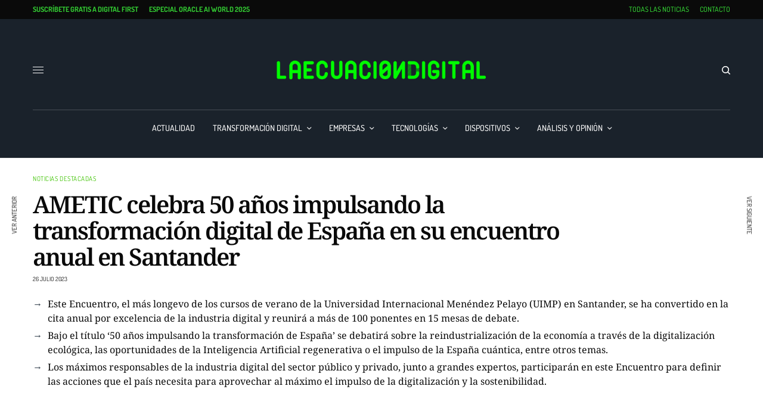

--- FILE ---
content_type: text/html; charset=UTF-8
request_url: https://www.laecuaciondigital.com/empresas/eventos/ametic-celebra-50-anos-impulsando-la-transformacion-digital-de-espana-en-su-encuentro-anual-en-santander/
body_size: 133440
content:
<!doctype html>
<html lang="es">
<head><meta charset="UTF-8" /><script>if(navigator.userAgent.match(/MSIE|Internet Explorer/i)||navigator.userAgent.match(/Trident\/7\..*?rv:11/i)){var href=document.location.href;if(!href.match(/[?&]nowprocket/)){if(href.indexOf("?")==-1){if(href.indexOf("#")==-1){document.location.href=href+"?nowprocket=1"}else{document.location.href=href.replace("#","?nowprocket=1#")}}else{if(href.indexOf("#")==-1){document.location.href=href+"&nowprocket=1"}else{document.location.href=href.replace("#","&nowprocket=1#")}}}}</script><script>(()=>{class RocketLazyLoadScripts{constructor(){this.v="2.0.4",this.userEvents=["keydown","keyup","mousedown","mouseup","mousemove","mouseover","mouseout","touchmove","touchstart","touchend","touchcancel","wheel","click","dblclick","input"],this.attributeEvents=["onblur","onclick","oncontextmenu","ondblclick","onfocus","onmousedown","onmouseenter","onmouseleave","onmousemove","onmouseout","onmouseover","onmouseup","onmousewheel","onscroll","onsubmit"]}async t(){this.i(),this.o(),/iP(ad|hone)/.test(navigator.userAgent)&&this.h(),this.u(),this.l(this),this.m(),this.k(this),this.p(this),this._(),await Promise.all([this.R(),this.L()]),this.lastBreath=Date.now(),this.S(this),this.P(),this.D(),this.O(),this.M(),await this.C(this.delayedScripts.normal),await this.C(this.delayedScripts.defer),await this.C(this.delayedScripts.async),await this.T(),await this.F(),await this.j(),await this.A(),window.dispatchEvent(new Event("rocket-allScriptsLoaded")),this.everythingLoaded=!0,this.lastTouchEnd&&await new Promise(t=>setTimeout(t,500-Date.now()+this.lastTouchEnd)),this.I(),this.H(),this.U(),this.W()}i(){this.CSPIssue=sessionStorage.getItem("rocketCSPIssue"),document.addEventListener("securitypolicyviolation",t=>{this.CSPIssue||"script-src-elem"!==t.violatedDirective||"data"!==t.blockedURI||(this.CSPIssue=!0,sessionStorage.setItem("rocketCSPIssue",!0))},{isRocket:!0})}o(){window.addEventListener("pageshow",t=>{this.persisted=t.persisted,this.realWindowLoadedFired=!0},{isRocket:!0}),window.addEventListener("pagehide",()=>{this.onFirstUserAction=null},{isRocket:!0})}h(){let t;function e(e){t=e}window.addEventListener("touchstart",e,{isRocket:!0}),window.addEventListener("touchend",function i(o){o.changedTouches[0]&&t.changedTouches[0]&&Math.abs(o.changedTouches[0].pageX-t.changedTouches[0].pageX)<10&&Math.abs(o.changedTouches[0].pageY-t.changedTouches[0].pageY)<10&&o.timeStamp-t.timeStamp<200&&(window.removeEventListener("touchstart",e,{isRocket:!0}),window.removeEventListener("touchend",i,{isRocket:!0}),"INPUT"===o.target.tagName&&"text"===o.target.type||(o.target.dispatchEvent(new TouchEvent("touchend",{target:o.target,bubbles:!0})),o.target.dispatchEvent(new MouseEvent("mouseover",{target:o.target,bubbles:!0})),o.target.dispatchEvent(new PointerEvent("click",{target:o.target,bubbles:!0,cancelable:!0,detail:1,clientX:o.changedTouches[0].clientX,clientY:o.changedTouches[0].clientY})),event.preventDefault()))},{isRocket:!0})}q(t){this.userActionTriggered||("mousemove"!==t.type||this.firstMousemoveIgnored?"keyup"===t.type||"mouseover"===t.type||"mouseout"===t.type||(this.userActionTriggered=!0,this.onFirstUserAction&&this.onFirstUserAction()):this.firstMousemoveIgnored=!0),"click"===t.type&&t.preventDefault(),t.stopPropagation(),t.stopImmediatePropagation(),"touchstart"===this.lastEvent&&"touchend"===t.type&&(this.lastTouchEnd=Date.now()),"click"===t.type&&(this.lastTouchEnd=0),this.lastEvent=t.type,t.composedPath&&t.composedPath()[0].getRootNode()instanceof ShadowRoot&&(t.rocketTarget=t.composedPath()[0]),this.savedUserEvents.push(t)}u(){this.savedUserEvents=[],this.userEventHandler=this.q.bind(this),this.userEvents.forEach(t=>window.addEventListener(t,this.userEventHandler,{passive:!1,isRocket:!0})),document.addEventListener("visibilitychange",this.userEventHandler,{isRocket:!0})}U(){this.userEvents.forEach(t=>window.removeEventListener(t,this.userEventHandler,{passive:!1,isRocket:!0})),document.removeEventListener("visibilitychange",this.userEventHandler,{isRocket:!0}),this.savedUserEvents.forEach(t=>{(t.rocketTarget||t.target).dispatchEvent(new window[t.constructor.name](t.type,t))})}m(){const t="return false",e=Array.from(this.attributeEvents,t=>"data-rocket-"+t),i="["+this.attributeEvents.join("],[")+"]",o="[data-rocket-"+this.attributeEvents.join("],[data-rocket-")+"]",s=(e,i,o)=>{o&&o!==t&&(e.setAttribute("data-rocket-"+i,o),e["rocket"+i]=new Function("event",o),e.setAttribute(i,t))};new MutationObserver(t=>{for(const n of t)"attributes"===n.type&&(n.attributeName.startsWith("data-rocket-")||this.everythingLoaded?n.attributeName.startsWith("data-rocket-")&&this.everythingLoaded&&this.N(n.target,n.attributeName.substring(12)):s(n.target,n.attributeName,n.target.getAttribute(n.attributeName))),"childList"===n.type&&n.addedNodes.forEach(t=>{if(t.nodeType===Node.ELEMENT_NODE)if(this.everythingLoaded)for(const i of[t,...t.querySelectorAll(o)])for(const t of i.getAttributeNames())e.includes(t)&&this.N(i,t.substring(12));else for(const e of[t,...t.querySelectorAll(i)])for(const t of e.getAttributeNames())this.attributeEvents.includes(t)&&s(e,t,e.getAttribute(t))})}).observe(document,{subtree:!0,childList:!0,attributeFilter:[...this.attributeEvents,...e]})}I(){this.attributeEvents.forEach(t=>{document.querySelectorAll("[data-rocket-"+t+"]").forEach(e=>{this.N(e,t)})})}N(t,e){const i=t.getAttribute("data-rocket-"+e);i&&(t.setAttribute(e,i),t.removeAttribute("data-rocket-"+e))}k(t){Object.defineProperty(HTMLElement.prototype,"onclick",{get(){return this.rocketonclick||null},set(e){this.rocketonclick=e,this.setAttribute(t.everythingLoaded?"onclick":"data-rocket-onclick","this.rocketonclick(event)")}})}S(t){function e(e,i){let o=e[i];e[i]=null,Object.defineProperty(e,i,{get:()=>o,set(s){t.everythingLoaded?o=s:e["rocket"+i]=o=s}})}e(document,"onreadystatechange"),e(window,"onload"),e(window,"onpageshow");try{Object.defineProperty(document,"readyState",{get:()=>t.rocketReadyState,set(e){t.rocketReadyState=e},configurable:!0}),document.readyState="loading"}catch(t){console.log("WPRocket DJE readyState conflict, bypassing")}}l(t){this.originalAddEventListener=EventTarget.prototype.addEventListener,this.originalRemoveEventListener=EventTarget.prototype.removeEventListener,this.savedEventListeners=[],EventTarget.prototype.addEventListener=function(e,i,o){o&&o.isRocket||!t.B(e,this)&&!t.userEvents.includes(e)||t.B(e,this)&&!t.userActionTriggered||e.startsWith("rocket-")||t.everythingLoaded?t.originalAddEventListener.call(this,e,i,o):(t.savedEventListeners.push({target:this,remove:!1,type:e,func:i,options:o}),"mouseenter"!==e&&"mouseleave"!==e||t.originalAddEventListener.call(this,e,t.savedUserEvents.push,o))},EventTarget.prototype.removeEventListener=function(e,i,o){o&&o.isRocket||!t.B(e,this)&&!t.userEvents.includes(e)||t.B(e,this)&&!t.userActionTriggered||e.startsWith("rocket-")||t.everythingLoaded?t.originalRemoveEventListener.call(this,e,i,o):t.savedEventListeners.push({target:this,remove:!0,type:e,func:i,options:o})}}J(t,e){this.savedEventListeners=this.savedEventListeners.filter(i=>{let o=i.type,s=i.target||window;return e!==o||t!==s||(this.B(o,s)&&(i.type="rocket-"+o),this.$(i),!1)})}H(){EventTarget.prototype.addEventListener=this.originalAddEventListener,EventTarget.prototype.removeEventListener=this.originalRemoveEventListener,this.savedEventListeners.forEach(t=>this.$(t))}$(t){t.remove?this.originalRemoveEventListener.call(t.target,t.type,t.func,t.options):this.originalAddEventListener.call(t.target,t.type,t.func,t.options)}p(t){let e;function i(e){return t.everythingLoaded?e:e.split(" ").map(t=>"load"===t||t.startsWith("load.")?"rocket-jquery-load":t).join(" ")}function o(o){function s(e){const s=o.fn[e];o.fn[e]=o.fn.init.prototype[e]=function(){return this[0]===window&&t.userActionTriggered&&("string"==typeof arguments[0]||arguments[0]instanceof String?arguments[0]=i(arguments[0]):"object"==typeof arguments[0]&&Object.keys(arguments[0]).forEach(t=>{const e=arguments[0][t];delete arguments[0][t],arguments[0][i(t)]=e})),s.apply(this,arguments),this}}if(o&&o.fn&&!t.allJQueries.includes(o)){const e={DOMContentLoaded:[],"rocket-DOMContentLoaded":[]};for(const t in e)document.addEventListener(t,()=>{e[t].forEach(t=>t())},{isRocket:!0});o.fn.ready=o.fn.init.prototype.ready=function(i){function s(){parseInt(o.fn.jquery)>2?setTimeout(()=>i.bind(document)(o)):i.bind(document)(o)}return"function"==typeof i&&(t.realDomReadyFired?!t.userActionTriggered||t.fauxDomReadyFired?s():e["rocket-DOMContentLoaded"].push(s):e.DOMContentLoaded.push(s)),o([])},s("on"),s("one"),s("off"),t.allJQueries.push(o)}e=o}t.allJQueries=[],o(window.jQuery),Object.defineProperty(window,"jQuery",{get:()=>e,set(t){o(t)}})}P(){const t=new Map;document.write=document.writeln=function(e){const i=document.currentScript,o=document.createRange(),s=i.parentElement;let n=t.get(i);void 0===n&&(n=i.nextSibling,t.set(i,n));const c=document.createDocumentFragment();o.setStart(c,0),c.appendChild(o.createContextualFragment(e)),s.insertBefore(c,n)}}async R(){return new Promise(t=>{this.userActionTriggered?t():this.onFirstUserAction=t})}async L(){return new Promise(t=>{document.addEventListener("DOMContentLoaded",()=>{this.realDomReadyFired=!0,t()},{isRocket:!0})})}async j(){return this.realWindowLoadedFired?Promise.resolve():new Promise(t=>{window.addEventListener("load",t,{isRocket:!0})})}M(){this.pendingScripts=[];this.scriptsMutationObserver=new MutationObserver(t=>{for(const e of t)e.addedNodes.forEach(t=>{"SCRIPT"!==t.tagName||t.noModule||t.isWPRocket||this.pendingScripts.push({script:t,promise:new Promise(e=>{const i=()=>{const i=this.pendingScripts.findIndex(e=>e.script===t);i>=0&&this.pendingScripts.splice(i,1),e()};t.addEventListener("load",i,{isRocket:!0}),t.addEventListener("error",i,{isRocket:!0}),setTimeout(i,1e3)})})})}),this.scriptsMutationObserver.observe(document,{childList:!0,subtree:!0})}async F(){await this.X(),this.pendingScripts.length?(await this.pendingScripts[0].promise,await this.F()):this.scriptsMutationObserver.disconnect()}D(){this.delayedScripts={normal:[],async:[],defer:[]},document.querySelectorAll("script[type$=rocketlazyloadscript]").forEach(t=>{t.hasAttribute("data-rocket-src")?t.hasAttribute("async")&&!1!==t.async?this.delayedScripts.async.push(t):t.hasAttribute("defer")&&!1!==t.defer||"module"===t.getAttribute("data-rocket-type")?this.delayedScripts.defer.push(t):this.delayedScripts.normal.push(t):this.delayedScripts.normal.push(t)})}async _(){await this.L();let t=[];document.querySelectorAll("script[type$=rocketlazyloadscript][data-rocket-src]").forEach(e=>{let i=e.getAttribute("data-rocket-src");if(i&&!i.startsWith("data:")){i.startsWith("//")&&(i=location.protocol+i);try{const o=new URL(i).origin;o!==location.origin&&t.push({src:o,crossOrigin:e.crossOrigin||"module"===e.getAttribute("data-rocket-type")})}catch(t){}}}),t=[...new Map(t.map(t=>[JSON.stringify(t),t])).values()],this.Y(t,"preconnect")}async G(t){if(await this.K(),!0!==t.noModule||!("noModule"in HTMLScriptElement.prototype))return new Promise(e=>{let i;function o(){(i||t).setAttribute("data-rocket-status","executed"),e()}try{if(navigator.userAgent.includes("Firefox/")||""===navigator.vendor||this.CSPIssue)i=document.createElement("script"),[...t.attributes].forEach(t=>{let e=t.nodeName;"type"!==e&&("data-rocket-type"===e&&(e="type"),"data-rocket-src"===e&&(e="src"),i.setAttribute(e,t.nodeValue))}),t.text&&(i.text=t.text),t.nonce&&(i.nonce=t.nonce),i.hasAttribute("src")?(i.addEventListener("load",o,{isRocket:!0}),i.addEventListener("error",()=>{i.setAttribute("data-rocket-status","failed-network"),e()},{isRocket:!0}),setTimeout(()=>{i.isConnected||e()},1)):(i.text=t.text,o()),i.isWPRocket=!0,t.parentNode.replaceChild(i,t);else{const i=t.getAttribute("data-rocket-type"),s=t.getAttribute("data-rocket-src");i?(t.type=i,t.removeAttribute("data-rocket-type")):t.removeAttribute("type"),t.addEventListener("load",o,{isRocket:!0}),t.addEventListener("error",i=>{this.CSPIssue&&i.target.src.startsWith("data:")?(console.log("WPRocket: CSP fallback activated"),t.removeAttribute("src"),this.G(t).then(e)):(t.setAttribute("data-rocket-status","failed-network"),e())},{isRocket:!0}),s?(t.fetchPriority="high",t.removeAttribute("data-rocket-src"),t.src=s):t.src="data:text/javascript;base64,"+window.btoa(unescape(encodeURIComponent(t.text)))}}catch(i){t.setAttribute("data-rocket-status","failed-transform"),e()}});t.setAttribute("data-rocket-status","skipped")}async C(t){const e=t.shift();return e?(e.isConnected&&await this.G(e),this.C(t)):Promise.resolve()}O(){this.Y([...this.delayedScripts.normal,...this.delayedScripts.defer,...this.delayedScripts.async],"preload")}Y(t,e){this.trash=this.trash||[];let i=!0;var o=document.createDocumentFragment();t.forEach(t=>{const s=t.getAttribute&&t.getAttribute("data-rocket-src")||t.src;if(s&&!s.startsWith("data:")){const n=document.createElement("link");n.href=s,n.rel=e,"preconnect"!==e&&(n.as="script",n.fetchPriority=i?"high":"low"),t.getAttribute&&"module"===t.getAttribute("data-rocket-type")&&(n.crossOrigin=!0),t.crossOrigin&&(n.crossOrigin=t.crossOrigin),t.integrity&&(n.integrity=t.integrity),t.nonce&&(n.nonce=t.nonce),o.appendChild(n),this.trash.push(n),i=!1}}),document.head.appendChild(o)}W(){this.trash.forEach(t=>t.remove())}async T(){try{document.readyState="interactive"}catch(t){}this.fauxDomReadyFired=!0;try{await this.K(),this.J(document,"readystatechange"),document.dispatchEvent(new Event("rocket-readystatechange")),await this.K(),document.rocketonreadystatechange&&document.rocketonreadystatechange(),await this.K(),this.J(document,"DOMContentLoaded"),document.dispatchEvent(new Event("rocket-DOMContentLoaded")),await this.K(),this.J(window,"DOMContentLoaded"),window.dispatchEvent(new Event("rocket-DOMContentLoaded"))}catch(t){console.error(t)}}async A(){try{document.readyState="complete"}catch(t){}try{await this.K(),this.J(document,"readystatechange"),document.dispatchEvent(new Event("rocket-readystatechange")),await this.K(),document.rocketonreadystatechange&&document.rocketonreadystatechange(),await this.K(),this.J(window,"load"),window.dispatchEvent(new Event("rocket-load")),await this.K(),window.rocketonload&&window.rocketonload(),await this.K(),this.allJQueries.forEach(t=>t(window).trigger("rocket-jquery-load")),await this.K(),this.J(window,"pageshow");const t=new Event("rocket-pageshow");t.persisted=this.persisted,window.dispatchEvent(t),await this.K(),window.rocketonpageshow&&window.rocketonpageshow({persisted:this.persisted})}catch(t){console.error(t)}}async K(){Date.now()-this.lastBreath>45&&(await this.X(),this.lastBreath=Date.now())}async X(){return document.hidden?new Promise(t=>setTimeout(t)):new Promise(t=>requestAnimationFrame(t))}B(t,e){return e===document&&"readystatechange"===t||(e===document&&"DOMContentLoaded"===t||(e===window&&"DOMContentLoaded"===t||(e===window&&"load"===t||e===window&&"pageshow"===t)))}static run(){(new RocketLazyLoadScripts).t()}}RocketLazyLoadScripts.run()})();</script>
	
	<meta name="viewport" content="width=device-width, initial-scale=1, maximum-scale=1, viewport-fit=cover">
	<meta name="facebook-domain-verification" content="busbpx5wfof2gb1a0uwu6h6esn6gja" />
	<link rel="profile" href="http://gmpg.org/xfn/11">
	<link rel="pingback" href="https://www.laecuaciondigital.com/xmlrpc.php">
	<title>AMETIC celebra 50 años impulsando la transformación digital de España en su encuentro anual en Santander</title>
<link data-rocket-preload as="style" href="https://fonts.googleapis.com/css?family=Noto%20Sans%3Aregular%2C500%2C600%2C700%7CNoto%20Serif%3Aregular%2C500%2C600%2C700&#038;subset=latin-ext&#038;display=swap" rel="preload">
<link href="https://fonts.googleapis.com/css?family=Noto%20Sans%3Aregular%2C500%2C600%2C700%7CNoto%20Serif%3Aregular%2C500%2C600%2C700&#038;subset=latin-ext&#038;display=swap" media="print" onload="this.media=&#039;all&#039;" rel="stylesheet">
<style id="wpr-usedcss">img.emoji{display:inline!important;border:none!important;box-shadow:none!important;height:1em!important;width:1em!important;margin:0 .07em!important;vertical-align:-.1em!important;background:0 0!important;padding:0!important}.argpd-informar .argpd-mas{cursor:pointer}.argpd-informar ul{color:#707070;display:none;margin:0;margin:0 0 1.5em}.argpd-informar ul li{display:inline}#cookies-eu-wrapper{position:relative;z-index:999999;display:none}#cookies-eu-banner{background-color:#000;color:#fff;padding:6px;font-size:1em;text-align:center;min-height:60px;position:fixed;bottom:0;width:100%}#cookies-eu-banner-closed{background-color:#000;color:#fff;padding:6px 12px;font-size:1.1em;text-align:center;position:fixed;bottom:80px;right:-32px;display:none;transform:rotate(270deg);z-index:999999}#cookies-eu-banner-closed span{cursor:pointer}@media only screen and (max-width:600px){#cookies-eu-banner-closed{padding:8px;min-height:20px;right:0;transform:rotate(0)}#cookies-eu-banner-closed span{display:none}#cookies-eu-banner-closed:after{content:"↩"}}#cookies-eu-accept,#cookies-eu-reject,.cookies-eu-accept,.cookies-eu-reject{text-decoration:none;background-color:#09baa5;color:#0080ff;color:#fff;border:1px solid #fff;cursor:pointer;padding:20px;margin:8px 6px;text-transform:uppercase;font-size:1em;transition:background 70ms,color 70ms,border-color 70ms;letter-spacing:.075em}#cookies-eu-more{color:#fff;padding-right:20px;font-weight:700}#cookies-eu-accept,.cookies-eu-accept{padding:10px 20px}#cookies-eu-accept:focus,#cookies-eu-accept:hover,.cookies-eu-accept:focus,.cookies-eu-accept:hover{border-color:#fff;background:#222;color:#fff}#cookies-eu-reject,.cookies-eu-reject{background:0 0;font-weight:400;color:#333;cursor:pointer;padding:10px;border:1px solid #666}#cookies-eu-reject:focus,#cookies-eu-reject:hover,.cookies-eu-reject:focus,.cookies-eu-reject:hover{border-color:#fff;background:#222;color:#fff}:where(.wp-block-button__link){border-radius:9999px;box-shadow:none;padding:calc(.667em + 2px) calc(1.333em + 2px);text-decoration:none}:where(.wp-block-calendar table:not(.has-background) th){background:#ddd}:where(.wp-block-columns.has-background){padding:1.25em 2.375em}:where(.wp-block-post-comments input[type=submit]){border:none}:where(.wp-block-file__button){border-radius:2em;padding:.5em 1em}:where(.wp-block-file__button):is(a):active,:where(.wp-block-file__button):is(a):focus,:where(.wp-block-file__button):is(a):hover,:where(.wp-block-file__button):is(a):visited{box-shadow:none;color:#fff;opacity:.85;text-decoration:none}.wp-block-gallery:not(.has-nested-images){display:flex;flex-wrap:wrap;list-style-type:none;margin:0;padding:0}.wp-block-gallery:not(.has-nested-images) .blocks-gallery-item{display:flex;flex-direction:column;flex-grow:1;justify-content:center;margin:0 1em 1em 0;position:relative;width:calc(50% - 1em)}.wp-block-gallery:not(.has-nested-images) .blocks-gallery-item:nth-of-type(2n){margin-right:0}.wp-block-gallery:not(.has-nested-images) .blocks-gallery-item figure{align-items:flex-end;display:flex;height:100%;justify-content:flex-start;margin:0}.wp-block-gallery:not(.has-nested-images) .blocks-gallery-item img{display:block;height:auto;max-width:100%;width:auto}.wp-block-gallery:not(.has-nested-images) .blocks-gallery-item:last-child{margin-right:0}.wp-block-gallery:not(.has-nested-images).alignleft,.wp-block-gallery:not(.has-nested-images).alignright{max-width:420px;width:100%}.wp-block-gallery:not(.has-nested-images).aligncenter .blocks-gallery-item figure{justify-content:center}.wp-block-gallery:not(.is-cropped) .blocks-gallery-item{align-self:flex-start}ul{box-sizing:border-box}:where(.wp-block-navigation.has-background .wp-block-navigation-item a:not(.wp-element-button)),:where(.wp-block-navigation.has-background .wp-block-navigation-submenu a:not(.wp-element-button)){padding:.5em 1em}:where(.wp-block-navigation .wp-block-navigation__submenu-container .wp-block-navigation-item a:not(.wp-element-button)),:where(.wp-block-navigation .wp-block-navigation__submenu-container .wp-block-navigation-submenu a:not(.wp-element-button)),:where(.wp-block-navigation .wp-block-navigation__submenu-container .wp-block-navigation-submenu button.wp-block-navigation-item__content),:where(.wp-block-navigation .wp-block-navigation__submenu-container .wp-block-pages-list__item button.wp-block-navigation-item__content){padding:.5em 1em}:where(p.has-text-color:not(.has-link-color)) a{color:inherit}:where(.wp-block-search__button){border:1px solid #ccc;padding:.375em .625em}:where(.wp-block-search__button-inside .wp-block-search__inside-wrapper){border:1px solid #949494;padding:4px}:where(.wp-block-search__button-inside .wp-block-search__inside-wrapper) .wp-block-search__input{border:none;border-radius:0;padding:0 0 0 .25em}:where(.wp-block-search__button-inside .wp-block-search__inside-wrapper) .wp-block-search__input:focus{outline:0}:where(.wp-block-search__button-inside .wp-block-search__inside-wrapper) :where(.wp-block-search__button){padding:.125em .5em}:where(pre.wp-block-verse){font-family:inherit}:root{--wp--preset--font-size--normal:16px;--wp--preset--font-size--huge:42px}.aligncenter{clear:both}html :where(.has-border-color){border-style:solid}html :where([style*=border-top-color]){border-top-style:solid}html :where([style*=border-right-color]){border-right-style:solid}html :where([style*=border-bottom-color]){border-bottom-style:solid}html :where([style*=border-left-color]){border-left-style:solid}html :where([style*=border-width]){border-style:solid}html :where([style*=border-top-width]){border-top-style:solid}html :where([style*=border-right-width]){border-right-style:solid}html :where([style*=border-bottom-width]){border-bottom-style:solid}html :where([style*=border-left-width]){border-left-style:solid}html :where(img[class*=wp-image-]){height:auto;max-width:100%}figure{margin:0 0 1em}html :where(.is-position-sticky){--wp-admin--admin-bar--position-offset:var(--wp-admin--admin-bar--height,0px)}@media screen and (max-width:600px){html :where(.is-position-sticky){--wp-admin--admin-bar--position-offset:0px}}body{--wp--preset--color--black:#000000;--wp--preset--color--cyan-bluish-gray:#abb8c3;--wp--preset--color--white:#ffffff;--wp--preset--color--pale-pink:#f78da7;--wp--preset--color--vivid-red:#cf2e2e;--wp--preset--color--luminous-vivid-orange:#ff6900;--wp--preset--color--luminous-vivid-amber:#fcb900;--wp--preset--color--light-green-cyan:#7bdcb5;--wp--preset--color--vivid-green-cyan:#00d084;--wp--preset--color--pale-cyan-blue:#8ed1fc;--wp--preset--color--vivid-cyan-blue:#0693e3;--wp--preset--color--vivid-purple:#9b51e0;--wp--preset--color--thb-accent:#36424e;--wp--preset--gradient--vivid-cyan-blue-to-vivid-purple:linear-gradient(135deg,rgba(6, 147, 227, 1) 0%,rgb(155, 81, 224) 100%);--wp--preset--gradient--light-green-cyan-to-vivid-green-cyan:linear-gradient(135deg,rgb(122, 220, 180) 0%,rgb(0, 208, 130) 100%);--wp--preset--gradient--luminous-vivid-amber-to-luminous-vivid-orange:linear-gradient(135deg,rgba(252, 185, 0, 1) 0%,rgba(255, 105, 0, 1) 100%);--wp--preset--gradient--luminous-vivid-orange-to-vivid-red:linear-gradient(135deg,rgba(255, 105, 0, 1) 0%,rgb(207, 46, 46) 100%);--wp--preset--gradient--very-light-gray-to-cyan-bluish-gray:linear-gradient(135deg,rgb(238, 238, 238) 0%,rgb(169, 184, 195) 100%);--wp--preset--gradient--cool-to-warm-spectrum:linear-gradient(135deg,rgb(74, 234, 220) 0%,rgb(151, 120, 209) 20%,rgb(207, 42, 186) 40%,rgb(238, 44, 130) 60%,rgb(251, 105, 98) 80%,rgb(254, 248, 76) 100%);--wp--preset--gradient--blush-light-purple:linear-gradient(135deg,rgb(255, 206, 236) 0%,rgb(152, 150, 240) 100%);--wp--preset--gradient--blush-bordeaux:linear-gradient(135deg,rgb(254, 205, 165) 0%,rgb(254, 45, 45) 50%,rgb(107, 0, 62) 100%);--wp--preset--gradient--luminous-dusk:linear-gradient(135deg,rgb(255, 203, 112) 0%,rgb(199, 81, 192) 50%,rgb(65, 88, 208) 100%);--wp--preset--gradient--pale-ocean:linear-gradient(135deg,rgb(255, 245, 203) 0%,rgb(182, 227, 212) 50%,rgb(51, 167, 181) 100%);--wp--preset--gradient--electric-grass:linear-gradient(135deg,rgb(202, 248, 128) 0%,rgb(113, 206, 126) 100%);--wp--preset--gradient--midnight:linear-gradient(135deg,rgb(2, 3, 129) 0%,rgb(40, 116, 252) 100%);--wp--preset--duotone--dark-grayscale:url('#wp-duotone-dark-grayscale');--wp--preset--duotone--grayscale:url('#wp-duotone-grayscale');--wp--preset--duotone--purple-yellow:url('#wp-duotone-purple-yellow');--wp--preset--duotone--blue-red:url('#wp-duotone-blue-red');--wp--preset--duotone--midnight:url('#wp-duotone-midnight');--wp--preset--duotone--magenta-yellow:url('#wp-duotone-magenta-yellow');--wp--preset--duotone--purple-green:url('#wp-duotone-purple-green');--wp--preset--duotone--blue-orange:url('#wp-duotone-blue-orange');--wp--preset--font-size--small:13px;--wp--preset--font-size--medium:20px;--wp--preset--font-size--large:36px;--wp--preset--font-size--x-large:42px;--wp--preset--spacing--20:0.44rem;--wp--preset--spacing--30:0.67rem;--wp--preset--spacing--40:1rem;--wp--preset--spacing--50:1.5rem;--wp--preset--spacing--60:2.25rem;--wp--preset--spacing--70:3.38rem;--wp--preset--spacing--80:5.06rem;--wp--preset--shadow--natural:6px 6px 9px rgba(0, 0, 0, .2);--wp--preset--shadow--deep:12px 12px 50px rgba(0, 0, 0, .4);--wp--preset--shadow--sharp:6px 6px 0px rgba(0, 0, 0, .2);--wp--preset--shadow--outlined:6px 6px 0px -3px rgba(255, 255, 255, 1),6px 6px rgba(0, 0, 0, 1);--wp--preset--shadow--crisp:6px 6px 0px rgba(0, 0, 0, 1)}:where(.is-layout-flex){gap:.5em}:where(.wp-block-columns.is-layout-flex){gap:2em}[class~=hurrytimer-campaign]{line-height:normal;text-align:center;padding:10px 0}[class~=hurrytimer-campaign] *{line-height:normal}.hurryt-loading{display:none!important}.hurrytimer-timer{display:flex;align-items:baseline;justify-content:center;flex-wrap:wrap}.hurrytimer-sticky{margin:auto!important;width:100%;background:#fff;left:0;right:0;z-index:9999;position:fixed;box-shadow:1px 1px 2px rgba(0,0,0,.05)}.admin-bar:not(.wp-admin) .hurrytimer-sticky{z-index:999999}.hurrytimer-sticky-inner{max-width:1200px;margin:auto;text-align:center;padding-left:5px;padding-right:5px}.hurrytimer-sticky-close{right:10px;position:absolute;transform:translateY(-50%);top:50%;background:0 0;border:none;padding:0;margin:0;width:13px;height:13px;cursor:pointer;display:flex}.hurrytimer-sticky-close svg{fill:#333;width:100%;height:100%}.hurrytimer-sticky-close:hover{opacity:1;background:0 0}.wpp-list li{overflow:hidden;float:none;clear:both;margin-bottom:1rem}.wpp-list li:last-of-type{margin-bottom:0}html{line-height:1.15;-webkit-text-size-adjust:100%}body{margin:0}h1{font-size:2em;margin:.67em 0}hr{box-sizing:content-box;height:0;overflow:visible}a{background-color:transparent}strong{font-weight:bolder}code{font-family:monospace,monospace;font-size:1em}small{font-size:80%}img{border-style:none}button,input,optgroup,select,textarea{font-family:inherit;font-size:100%;line-height:1.15;margin:0}button,input{overflow:visible}button,select{text-transform:none}[type=button],[type=reset],[type=submit],button{-webkit-appearance:button}[type=button]::-moz-focus-inner,[type=reset]::-moz-focus-inner,[type=submit]::-moz-focus-inner,button::-moz-focus-inner{border-style:none;padding:0}[type=button]:-moz-focusring,[type=reset]:-moz-focusring,[type=submit]:-moz-focusring,button:-moz-focusring{outline:ButtonText dotted 1px}fieldset{padding:.35em .75em .625em}legend{box-sizing:border-box;color:inherit;display:table;max-width:100%;padding:0;white-space:normal}progress{vertical-align:baseline}textarea{overflow:auto}[type=checkbox],[type=radio]{box-sizing:border-box;padding:0}[type=number]::-webkit-inner-spin-button,[type=number]::-webkit-outer-spin-button{height:auto}[type=search]{-webkit-appearance:textfield;outline-offset:-2px}[type=search]::-webkit-search-decoration{-webkit-appearance:none}::-webkit-file-upload-button{-webkit-appearance:button;font:inherit}details{display:block}template{display:none}[hidden]{display:none}html{box-sizing:border-box;font-size:100%}*,::after,::before{box-sizing:inherit}body{margin:0;padding:0;padding-top:env(safe-area-inset-top);padding-right:env(safe-area-inset-right);padding-bottom:env(safe-area-inset-bottom);padding-left:env(safe-area-inset-left);background:#fefefe;font-family:"Helvetica Neue",Helvetica,Roboto,Arial,sans-serif;font-weight:400;line-height:1.5;color:#0a0a0a;-webkit-font-smoothing:antialiased;-moz-osx-font-smoothing:grayscale}img{display:inline-block;vertical-align:middle;max-width:100%;height:auto;-ms-interpolation-mode:bicubic}textarea{height:auto;min-height:50px;border-radius:0}select{box-sizing:border-box;width:100%;border-radius:0}button{padding:0;appearance:none;border:0;border-radius:0;background:0 0;line-height:1;cursor:auto}button,input,optgroup,select,textarea{font-family:inherit}.is-hidden{display:none!important}div,form,h1,h3,h4,h5,h6,li,p,th,ul{margin:0;padding:0}p{margin-bottom:1rem;font-size:inherit;line-height:1.6;text-rendering:optimizeLegibility}em,i{font-style:italic;line-height:inherit}strong{font-weight:700;line-height:inherit}small{font-size:80%;line-height:inherit}.h1,.h3,.h5,.thb-accordion.style2 .vc_tta-panel-heading h4,h1,h3,h4,h5,h6{font-family:"Helvetica Neue",Helvetica,Roboto,Arial,sans-serif;font-style:normal;font-weight:600;color:inherit;text-rendering:optimizeLegibility}.h1 small,.h3 small,.h5 small,.thb-accordion.style2 .vc_tta-panel-heading h4 small,h1 small,h3 small,h4 small,h5 small,h6 small{line-height:0;color:#cacaca}.h1,h1{font-size:1.5rem;line-height:1.4;margin-top:0;margin-bottom:.5rem}.thb-accordion.style2 .vc_tta-panel-heading h4{font-size:1.25rem;line-height:1.4;margin-top:0;margin-bottom:.5rem}.h3,h3{font-size:1.1875rem;line-height:1.4;margin-top:0;margin-bottom:.5rem}h4{font-size:1.125rem;line-height:1.4;margin-top:0;margin-bottom:.5rem}.h5,h5{font-size:1.0625rem;line-height:1.4;margin-top:0;margin-bottom:.5rem}h6{font-size:1rem;line-height:1.4;margin-top:0;margin-bottom:.5rem}@media print,screen and (min-width:40em){.h1,h1{font-size:2.5rem}.thb-accordion.style2 .vc_tta-panel-heading h4{font-size:2.125rem}.h3,h3{font-size:1.875rem}h4{font-size:1.5rem}.h5,h5{font-size:1.25rem}h6{font-size:1rem}.medium-text-right{text-align:right}}a{line-height:inherit;color:#1779ba;text-decoration:none;cursor:pointer}a:focus,a:hover{color:#1468a0}a img{border:0}hr{clear:both;max-width:79.375rem;height:0;margin:1.25rem auto;border-top:0;border-right:0;border-bottom:1px solid #cacaca;border-left:0}ul{margin-bottom:1rem;list-style-position:outside;line-height:1.6}li{font-size:inherit}ul{margin-left:1.25rem;list-style-type:disc}ul ul{margin-left:1.25rem;margin-bottom:0}figure{margin:0}.subheader{margin-top:.2rem;margin-bottom:.5rem;font-weight:400;line-height:1.4;color:#8a8a8a}cite{display:block;color:#8a8a8a;font-size:.8125rem}cite:before{content:"— "}code{border:1px solid #cacaca;background-color:#e6e6e6;font-family:Consolas,"Liberation Mono",Courier,monospace;font-weight:400;color:#0a0a0a;display:inline;max-width:100%;word-wrap:break-word;padding:.125rem .3125rem .0625rem}.code-block{border:1px solid #cacaca;background-color:#e6e6e6;font-family:Consolas,"Liberation Mono",Courier,monospace;font-weight:400;color:#0a0a0a;display:block;overflow:auto;white-space:pre;padding:1rem;margin-bottom:1.5rem}@media print{*{background:0 0!important;color:#000!important;color-adjust:economy;box-shadow:none!important;text-shadow:none!important}a,a:visited{text-decoration:underline}a[href]:after{content:" (" attr(href) ")"}a[href^='#']:after,a[href^='javascript:']:after{content:''}img,tr{page-break-inside:avoid}img{max-width:100%!important}@page{margin:.5cm}h3,p{orphans:3;widows:3}h3{page-break-after:avoid}}.row{max-width:79.375rem;margin-right:auto;margin-left:auto;display:flex;flex-flow:row wrap}.row .row{margin-right:-.9375rem;margin-left:-.9375rem}.row .row.collapse{margin-right:0;margin-left:0}.row:not(.expanded) .row{max-width:none}.row.collapse>.column,.row.collapse>.columns{padding-right:0;padding-left:0}.row.collapse>.column>.row,.row.collapse>.columns>.row{margin-right:0;margin-left:0}.column,.columns{flex:1 1 0px;padding-right:.9375rem;padding-left:.9375rem;min-width:0}.column.row.row,.row.row.columns{float:none;display:block}.row .column.row.row,.row .row.row.columns{margin-right:0;margin-left:0;padding-right:0;padding-left:0}.small-1{flex:0 0 8.3333333333%;max-width:8.3333333333%}.small-3{flex:0 0 25%;max-width:25%}.small-4{flex:0 0 33.3333333333%;max-width:33.3333333333%}.small-6{flex:0 0 50%;max-width:50%}.small-12{flex:0 0 100%;max-width:100%}.small-up-1{flex-wrap:wrap}.small-up-1>.column,.small-up-1>.columns{flex:0 0 100%;max-width:100%}@media print,screen and (min-width:40em){.row .row{margin-right:-.9375rem;margin-left:-.9375rem}.column,.columns{padding-right:.9375rem;padding-left:.9375rem}.medium-4{flex:0 0 33.3333333333%;max-width:33.3333333333%}.medium-6{flex:0 0 50%;max-width:50%}.medium-8{flex:0 0 66.6666666667%;max-width:66.6666666667%}.medium-10{flex:0 0 83.3333333333%;max-width:83.3333333333%}.medium-12{flex:0 0 100%;max-width:100%}.medium-up-2{flex-wrap:wrap}.medium-up-2>.column,.medium-up-2>.columns{flex:0 0 50%;max-width:50%}}@media print,screen and (min-width:64em){.row .row{margin-right:-.9375rem;margin-left:-.9375rem}.large-3{flex:0 0 25%;max-width:25%}.large-4{flex:0 0 33.3333333333%;max-width:33.3333333333%}.large-8{flex:0 0 66.6666666667%;max-width:66.6666666667%}}.hide{display:none!important}.invisible{visibility:hidden}.visible{visibility:visible}.align-center{justify-content:center}.align-center.vertical.menu>li>a{justify-content:center}.align-middle{align-items:center}.reset,.searchform fieldset{margin:0;padding:0;list-style:none}.cf:after,.cf:before{content:" ";display:table}.cf:after{clear:both}.object-fit,.post.thumbnail-style4 .post-gallery .wp-post-image,.post.thumbnail-style6 .post-gallery .wp-post-image,.post.thumbnail-style9 .post-gallery .wp-post-image,.widget.thb_widget_authors .thb-widget-author figure img,.widget.thb_widget_top_categories .thb-widget-category-link img{object-fit:cover;width:100%;height:100%}.thb-tabs,.transition{-webkit-transition:1s cubic-bezier(.25, .8, .25, 1);-moz-transition:1s cubic-bezier(.25, .8, .25, 1);-o-transition:1s cubic-bezier(.25, .8, .25, 1);transition:all 1s cubic-bezier(.25, .8, .25, 1)}#wrapper .click-capture,.btn,.button,.expand,.header.fixed:before,.logo-holder .logolink .logoimg,.mfp-bg,.mfp-zoom-in .mfp-close,.mfp-zoom-in .mfp-with-anim,.mfp-zoom-in.mfp-bg,.post.featured-style .post-gallery:not(.thb-post-thumbnail-gallery),.scroll-bottom.style1:before,.scroll-bottom.style1>div:after,.scroll-bottom.style1>div:before,.scroll-bottom.style2,.scroll-bottom.style3>div:after,.scroll-bottom.style3>div:before,.thb-accordion.style3 .vc_tta-panel,.thb-carousel.bottom-arrows.text-pagination .slick-dots li,.thb-freescroll,.thb-iconbox,.thb-mobile-close div span:before,.thb-tabs.style1 .vc_tta-panel-heading h4 a:before,a,input[type=date],input[type=email],input[type=number],input[type=password],input[type=search],input[type=submit],input[type=tel],input[type=text],input[type=time],input[type=url],textarea{-webkit-transition:.25s cubic-bezier(.25, .8, .25, 1);-moz-transition:.25s cubic-bezier(.25, .8, .25, 1);-o-transition:.25s cubic-bezier(.25, .8, .25, 1);transition:all .25s cubic-bezier(.25, .8, .25, 1)}.header.fixed .thb-reading-indicator,.header.fixed .thb-reading-indicator .thb-indicator .indicator-arrow,.header.fixed .thb-reading-indicator .thb-indicator .indicator-hover,.post .post-title a>span,.post .thb-read-more:after,.thb-full-menu .sub-menu li a,.thb-full-menu li.menu-item-mega-parent>.sub-menu .sub-menu.thb_mega_menu>li>a:before,.thb-social-links-container .thb-social-link .thb-social-icon-container,.widget.thb_widget_top_categories .thb-widget-category-link .thb-widget-category-name{-webkit-transition:.5s cubic-bezier(.25, .8, .25, 1);-moz-transition:.5s cubic-bezier(.25, .8, .25, 1);-o-transition:.5s cubic-bezier(.25, .8, .25, 1);transition:all .5s cubic-bezier(.25, .8, .25, 1)}.thb-accordion .vc_tta-panel-heading h4 a:after{-webkit-transition:.25s;-moz-transition:.25s;-o-transition:.25s;transition:all .25s ease}.thb-carousel .slick-dots li button{-webkit-transition:.5s;-moz-transition:.5s;-o-transition:.5s;transition:all .5s ease}.admin-bar .header,.admin-bar .mfp-wrap:not(.post-gallery-lightbox) .mfp-close,.admin-bar .side-panel,.admin-bar .thb-search-popup,.mfp-wrap:not(.post-gallery-lightbox) .admin-bar .mfp-close{top:0}@media screen and (min-width:601px){.admin-bar .header,.admin-bar .mfp-wrap:not(.post-gallery-lightbox) .mfp-close,.admin-bar .side-panel,.admin-bar .thb-search-popup,.mfp-wrap:not(.post-gallery-lightbox) .admin-bar .mfp-close{top:46px}}@media screen and (min-width:783px){.admin-bar .header,.admin-bar .mfp-wrap:not(.post-gallery-lightbox) .mfp-close,.admin-bar .side-panel,.admin-bar .thb-search-popup,.mfp-wrap:not(.post-gallery-lightbox) .admin-bar .mfp-close{top:32px}}.scroll-bottom.style1:before{content:'';position:absolute;top:0;left:50%;height:50px;width:1px;background:#0a0a0a;will-change:transform;-webkit-transform-origin:0 0;-moz-transform-origin:0 0;-ms-transform-origin:0 0;-o-transform-origin:0 0;transform-origin:0 0}.scroll-bottom.style1>div:before{content:'';width:10px;height:1px;background:#0a0a0a;position:absolute;bottom:30%;right:0;will-change:transform;-webkit-transform:rotateZ(45deg) scaleX(0);-moz-transform:rotateZ(45deg) scaleX(0);-ms-transform:rotateZ(45deg) scaleX(0);-o-transform:rotateZ(45deg) scaleX(0);transform:rotateZ(45deg) scaleX(0);-webkit-transform-origin:100% 100%;-moz-transform-origin:100% 100%;-ms-transform-origin:100% 100%;-o-transform-origin:100% 100%;transform-origin:100% 100%}.scroll-bottom.style1>div:after{content:'';width:10px;height:1px;background:#0a0a0a;position:absolute;bottom:30%;left:2px;will-change:transform;-webkit-transform:rotateZ(-45deg) scaleX(0);-moz-transform:rotateZ(-45deg) scaleX(0);-ms-transform:rotateZ(-45deg) scaleX(0);-o-transform:rotateZ(-45deg) scaleX(0);transform:rotateZ(-45deg) scaleX(0);-webkit-transform-origin:0 100%;-moz-transform-origin:0 100%;-ms-transform-origin:0 100%;-o-transform-origin:0 100%;transform-origin:0 100%}.scroll-bottom.style2{bottom:15px;border-radius:14px;border:2px solid rgba(10,10,10,.4);-webkit-transform:scale(.75,.75);-moz-transform:scale(.75,.75);-ms-transform:scale(.75,.75);-o-transform:scale(.75,.75);transform:scale(.75,.75)}.scroll-bottom.style2:hover{border-color:rgba(10,10,10,.8)}.scroll-bottom.style2 div{position:absolute;top:8px;left:12px;width:2px;height:4px;background:#0a0a0a;border-radius:4px;-webkit-animation:2s infinite thb-scrollanimation;-moz-animation:2s infinite thb-scrollanimation;-ms-animation:thb-scrollanimation 2s infinite;-o-animation:2s infinite thb-scrollanimation;animation:2s infinite thb-scrollanimation}.scroll-bottom.style3>div:before{content:'';width:16px;height:2px;background:#0a0a0a;position:absolute;bottom:50%;right:1px;will-change:transform;-webkit-transform:rotateZ(45deg) scaleX(.75);-moz-transform:rotateZ(45deg) scaleX(.75);-ms-transform:rotateZ(45deg) scaleX(.75);-o-transform:rotateZ(45deg) scaleX(.75);transform:rotateZ(45deg) scaleX(.75);-webkit-transform-origin:100% 100%;-moz-transform-origin:100% 100%;-ms-transform-origin:100% 100%;-o-transform-origin:100% 100%;transform-origin:100% 100%}.scroll-bottom.style3>div:after{content:'';width:16px;height:2px;background:#0a0a0a;position:absolute;bottom:50%;left:1px;will-change:transform;-webkit-transform:rotateZ(-45deg) scaleX(.75);-moz-transform:rotateZ(-45deg) scaleX(.75);-ms-transform:rotateZ(-45deg) scaleX(.75);-o-transform:rotateZ(-45deg) scaleX(.75);transform:rotateZ(-45deg) scaleX(.75);-webkit-transform-origin:0 100%;-moz-transform-origin:0 100%;-ms-transform-origin:0 100%;-o-transform-origin:0 100%;transform-origin:0 100%}body{font-size:16px}a{color:#0a0a0a;-webkit-tap-highlight-color:transparent}a:hover{color:#f75454}a:focus{outline:0;color:inherit}h1 small,h3 small,h4 small,h5 small,h6 small{text-transform:uppercase;margin-left:10px;font-size:60%;color:#f75454}h1 small a,h3 small a,h4 small a,h5 small a,h6 small a{color:#f75454}h1 strong,h3 strong,h4 strong,h5 strong,h6 strong{font-weight:400}p{word-spacing:0.001em;font-feature-settings:"kern" 1;font-kerning:normal}.full-width-row,.row.full-width-row{width:100%;margin-left:auto;margin-right:auto;max-width:100%}.row{background-size:cover}.row:after,.row:before{display:none!important}.row:not(.row-o-content-bottom):not(.row-o-content-middle):not(.row-o-columns-bottom):not(.row-o-columns-middle)>.columns>.vc_column-inner>.wpb_wrapper:not(.thb-fixed){height:100%}.row.max_width{max-width:79.375rem!important;padding:0;margin:0 auto}@media only screen and (min-width:640px){.row.max_width{padding:0 35px}.row{padding:0 35px}.row .row:not(.max_width){padding:0}}.row.no-row-padding{padding:0}.row .columns .wpb_wrapper{width:100%}figure{margin:0;padding:0}#wrapper{min-height:100vh;display:flex;flex-direction:column;backface-visibility:hidden;scroll-behavior:smooth}@media only screen and (max-width:639px){#wrapper{overflow:hidden}}#wrapper [role=main]{display:flex;flex:1;flex-direction:column;background:#fff;position:relative;z-index:20}@media screen and (-ms-high-contrast:active),(-ms-high-contrast:none){#wrapper [role=main]{display:block;flex:none}}#wrapper [role=main]>.row{width:100%}#wrapper .click-capture{position:fixed;top:0;left:0;width:100%;height:100%;pointer-events:none;z-index:50;opacity:0;visibility:hidden;background-image:-owg-radial-gradient(circle at center,rgba(0,0,0,.05),rgba(0,0,0,.2));background-image:-webkit-radial-gradient(circle at center,rgba(0,0,0,.05),rgba(0,0,0,.2));background-image:-moz-radial-gradient(circle at center,rgba(0,0,0,.05),rgba(0,0,0,.2));background-image:-o-radial-gradient(circle at center,rgba(0,0,0,.05),rgba(0,0,0,.2));background-image:radial-gradient(circle at center,rgba(0,0,0,.05),rgba(0,0,0,.2))}#wrapper.open-filters .click-capture,#wrapper.open-menu .click-capture{opacity:1;pointer-events:auto;visibility:visible}@font-face{font-display:swap;font-family:fontello;src:url("[data-uri]") format("woff"),url("[data-uri]") format("truetype")}[class*=" thb-icon-"]:before,[class^=thb-icon-]:before{font-family:fontello;font-style:normal;font-weight:400;speak:none;display:inline-block;text-decoration:inherit;text-align:center;font-variant:normal;text-transform:none;line-height:1em}.thb-icon-down-open-mini:before{content:'\e800'}.thb-icon-mail:before{content:'\e802'}.thb-icon-link:before{content:'\e803'}.thb-icon-up-open-mini:before{content:'\e808'}.thb-icon-twitter:before{content:'\f099'}.thb-icon-facebook:before{content:'\f09a'}.thb-icon-linkedin:before{content:'\f0e1'}.thb-icon-youtube:before{content:'\f16a'}.thb-icon-instagram:before{content:'\f16d'}.thb-icon-facebook:before{-webkit-transform:scale(.9,.9);-moz-transform:scale(.9,.9);-ms-transform:scale(.9,.9);-o-transform:scale(.9,.9);transform:scale(.9,.9)}.thb-page-transition-on{opacity:0;-webkit-animation-fill-mode:both;-moz-animation-fill-mode:both;-ms-animation-fill-mode:both;-o-animation-fill-mode:both;animation-fill-mode:both;will-change:opacity}.elementor-editor-active .thb-page-transition-on{opacity:1;-webkit-animation:none;-moz-animation:none;-ms-animation:none;-o-animation:none;animation:none}.thb-page-transition-overlay{position:fixed;top:0;z-index:500;width:100%;height:100%;background-color:#000;-webkit-animation-fill-mode:both;-moz-animation-fill-mode:both;-ms-animation-fill-mode:both;-o-animation-fill-mode:both;animation-fill-mode:both}@-ms-keyframes thb-fade-in{0%{opacity:0}100%{opacity:1}}@-ms-keyframes thb-fade-out{0%{opacity:1}100%{opacity:0}}@-ms-keyframes thb-fade-up-in{0%{-webkit-transform:translateY(50px);-moz-transform:translateY(50px);-ms-transform:translateY(50px);-o-transform:translateY(50px);transform:translateY(50px);opacity:0}100%{-webkit-transform:translateY(0);-moz-transform:translateY(0);-ms-transform:translateY(0);-o-transform:translateY(0);transform:translateY(0);opacity:1}}@-ms-keyframes thb-fade-up-out{0%{-webkit-transform:translateY(0);-moz-transform:translateY(0);-ms-transform:translateY(0);-o-transform:translateY(0);transform:translateY(0);opacity:1}100%{-webkit-transform:translateY(50px);-moz-transform:translateY(50px);-ms-transform:translateY(50px);-o-transform:translateY(50px);transform:translateY(50px);opacity:0}}@-ms-keyframes thb-fade-down-in{0%{-webkit-transform:translateY(-50px);-moz-transform:translateY(-50px);-ms-transform:translateY(-50px);-o-transform:translateY(-50px);transform:translateY(-50px);opacity:0}100%{-webkit-transform:translateY(0);-moz-transform:translateY(0);-ms-transform:translateY(0);-o-transform:translateY(0);transform:translateY(0);opacity:1}}@-ms-keyframes thb-fade-down-out{0%{-webkit-transform:translateY(0);-moz-transform:translateY(0);-ms-transform:translateY(0);-o-transform:translateY(0);transform:translateY(0);opacity:1}100%{-webkit-transform:translateY(-50px);-moz-transform:translateY(-50px);-ms-transform:translateY(-50px);-o-transform:translateY(-50px);transform:translateY(-50px);opacity:0}}@-ms-keyframes thb-swipe-left-in{0%{width:100%}100%{width:0}}@-ms-keyframes thb-swipe-left-out{0%{width:0%}100%{width:100%}}.subheader{margin:0;padding:0;font-size:11px;font-weight:400;display:none;position:relative;z-index:41}@media only screen and (min-width:1024px){.subheader{display:block}}.subheader.light{border-bottom:1px solid #e9e9e9}.subheader.dark{border-bottom:1px solid rgba(255,255,255,.15)}.subheader.subheader-full-width-on .row.subheader-row{max-width:none}.subheader .subheader-text{display:inline-flex;height:100%;align-items:center}.subheader .subheader-text>*{margin-bottom:0}.subheader .thb-social-links-container{display:inline-flex;height:100%}.subheader .thb-social-links-container .thb-social-link .thb-social-icon-container{font-size:14px}.subheader .columns>*{vertical-align:middle}.subheader .columns>*+div,.subheader .columns>*+ul{margin-left:18px}.subheader .thb-full-menu{margin-left:0;display:inline-flex}.subheader .thb-full-menu>li>a:not(.logolink){min-height:38px;font-size:11px;font-weight:400}.subheader .thb-full-menu>li+li{margin-left:20px}.subheader.dark{background:#0a0a0a}.subheader.dark .thb-full-menu>.menu-item>a{color:#fff}.subheader.dark .thb-social-links-container .thb-social-link{color:#fff}.header{display:flex;align-items:center;flex-wrap:wrap;top:0;left:0;width:100%;z-index:40;user-select:none;background:#fff}@media screen and (-ms-high-contrast:active),(-ms-high-contrast:none){.header{justify-content:center}.header>.row{width:100%;margin:0;flex:none!important}.header.fixed .thb-reading-indicator:hover .thb-indicator .indicator-hover{fill:#f75454}}.header>.row{width:100%}.header>.row>.columns{display:flex;align-items:center}.header .mobile-toggle-holder{display:inline-flex}.logo-holder{display:inline-flex;padding:10px 0}.logo-holder .logolink{display:inline-flex;position:relative;align-items:center}.logo-holder .logolink .logoimg{max-height:72px;object-fit:contain}.logo-holder .logolink .logoimg[src$=".svg"]{max-height:100%;height:73px}.thb-navbar{display:flex;width:100%;min-height:60px;align-items:center}.header.style1{flex-direction:column}.header.style1 .logo-holder{margin:0 auto}.header.style1 .thb-navbar{position:relative;justify-content:space-between}.header.style1 .thb-navbar .full-menu{position:absolute;top:50%;left:50%;-webkit-transform:translate3d(-50%,-50%,0);-moz-transform:translate3d(-50%,-50%,0);-ms-transform:translate3d(-50%,-50%,0);-o-transform:translate3d(-50%,-50%,0);transform:translate3d(-50%,-50%,0)}.header.style1 .thb-navbar{border-bottom:1px solid #e9e9e9}.header.style2{flex-direction:column}.header.style2 .logo-holder{margin:0 auto}.header.style2 .thb-navbar{position:relative;justify-content:center;border-top:1px solid #e9e9e9}.header.style2 .thb-full-menu li.menu-item-mega-parent>.sub-menu.thb_mega_menu_holder{left:0!important}.header.style2 .secondary-area{margin-left:auto}.header.style3{flex-direction:column}.header.style3 .logo-holder{margin:0 auto}.header.style3 .thb-navbar{position:relative;z-index:50;justify-content:space-between}.header.style3 .thb-navbar>.row{flex:1}.header.style3 .thb-navbar .full-menu{position:absolute;top:50%;left:50%;-webkit-transform:translate3d(-50%,-50%,0);-moz-transform:translate3d(-50%,-50%,0);-ms-transform:translate3d(-50%,-50%,0);-o-transform:translate3d(-50%,-50%,0);transform:translate3d(-50%,-50%,0)}.header.style6 .thb-navbar,.header.style9 .thb-navbar{align-items:stretch;position:relative}.header.style6 .thb-navbar .full-menu,.header.style9 .thb-navbar .full-menu{margin-left:35px}.header.style6 .thb-navbar .full-menu .thb-full-menu,.header.style9 .thb-navbar .full-menu .thb-full-menu{height:100%}.header.style6 .thb-navbar .secondary-area,.header.style9 .thb-navbar .secondary-area{margin-left:auto}.header.style6 .thb-navbar .mobile-toggle-holder+.logo-holder,.header.style9 .thb-navbar .mobile-toggle-holder+.logo-holder{margin-left:20px}.header.style9{border-bottom:1px solid #e9e9e9}.header.style9 .mobile-toggle-holder{margin-left:0}.header.style10 .thb-navbar{position:relative;z-index:50;justify-content:space-between}.header.style10 .thb-navbar>.row{flex:1}.header.style10 .thb-navbar .full-menu{position:absolute;top:50%;left:50%;height:100%;-webkit-transform:translate3d(-50%,-50%,0);-moz-transform:translate3d(-50%,-50%,0);-ms-transform:translate3d(-50%,-50%,0);-o-transform:translate3d(-50%,-50%,0);transform:translate3d(-50%,-50%,0)}.header.style10 .thb-navbar .full-menu .thb-full-menu{height:100%}.header.header-full-width>.row{max-width:100%;padding:0 10px}.header.header-full-width .thb_mega_menu_holder>.row.max_width{margin:0 auto}@media only screen and (min-width:1024px){.header:not(.fixed) .logo-holder{padding:30px 0}}.header.fixed{background:#fff;position:fixed;z-index:150;-webkit-transition:-webkit-transform .5s cubic-bezier(.25, .8, .25, 1);-moz-transition:-moz-transform .5s cubic-bezier(.25, .8, .25, 1);-o-transition:-o-transform .5s cubic-bezier(.25, .8, .25, 1);transition:transform .5s cubic-bezier(.25, .8, .25, 1);-webkit-transform:translateY(-100%);-moz-transform:translateY(-100%);-ms-transform:translateY(-100%);-o-transform:translateY(-100%);transform:translateY(-100%)}.header.fixed:before{content:'';display:block;position:absolute;top:0;left:0;width:100%;height:100%;z-index:-1;opacity:0;pointer-events:none}.header.fixed:not(.header-mobile) .logo-holder .logolink .logoimg{max-height:30px}.header.fixed.header-mobile:not(.fixed-enabled){-webkit-transform:translateY(0);-moz-transform:translateY(0);-ms-transform:translateY(0);-o-transform:translateY(0);transform:translateY(0)}.header.fixed.header-mobile.fixed-enabled.headroom--unpinned{-webkit-transform:translateY(-100%);-moz-transform:translateY(-100%);-ms-transform:translateY(-100%);-o-transform:translateY(-100%);transform:translateY(-100%)}.header.fixed:not(.fixed-enabled) .thb-reading-indicator{opacity:0;pointer-events:none}.header.fixed .thb-reading-indicator{position:absolute;top:calc(100% + 40px);right:40px;cursor:pointer;opacity:1;transform-origin:center}.header.fixed .thb-reading-indicator:active{-webkit-transform:scale(.95,.95);-moz-transform:scale(.95,.95);-ms-transform:scale(.95,.95);-o-transform:scale(.95,.95);transform:scale(.95,.95)}.rtl .header.fixed .thb-reading-indicator{right:auto;left:40px}.header.fixed .thb-reading-indicator:hover .thb-indicator .indicator-hover{-webkit-transform:scale(1,1);-moz-transform:scale(1,1);-ms-transform:scale(1,1);-o-transform:scale(1,1);transform:scale(1,1)}.header.fixed .thb-reading-indicator:hover .thb-indicator .indicator-arrow{fill:#fff}.header.fixed .thb-reading-indicator .thb-indicator{width:60px;height:60px;transform:rotateZ(-90deg)}.header.fixed .thb-reading-indicator .thb-indicator .indicator-hover{fill:#f75454;transform-origin:center;-webkit-transform:scale(0,0);-moz-transform:scale(0,0);-ms-transform:scale(0,0);-o-transform:scale(0,0);transform:scale(0,0)}@media screen and (-ms-high-contrast:active),(-ms-high-contrast:none){.header.fixed .thb-reading-indicator .thb-indicator .indicator-hover{fill:transparent}.thb-search-popup:after{content:'';min-height:inherit;font-size:0;display:block!important}}.header.fixed .thb-reading-indicator .thb-indicator .indicator-base{fill:#e5e5e5}.header.fixed .thb-reading-indicator .thb-indicator .indicator-fill{stroke:#f75454;stroke-width:25px;fill:transparent}.header.fixed .thb-reading-indicator .thb-indicator .indicator-arrow{fill:#f75454;transform:rotateZ(90deg);transform-origin:center}.header.fixed .fixed-logo-holder{display:inline-flex;align-items:center}.header.fixed .fixed-logo-holder .logo-holder{margin-left:20px}.rtl .header.fixed .fixed-logo-holder .logo-holder{margin-left:0;margin-right:20px}.header.fixed .fixed-title-holder{display:inline-flex;align-items:center;position:absolute;top:50%;left:50%;-webkit-transform:translate3d(-50%,-50%,0);-moz-transform:translate3d(-50%,-50%,0);-ms-transform:translate3d(-50%,-50%,0);-o-transform:translate3d(-50%,-50%,0);transform:translate3d(-50%,-50%,0);max-width:40%}.header.fixed .fixed-title-holder span{display:none;font-size:11px;text-transform:uppercase;position:relative;margin-right:20px;padding-right:20px;white-space:nowrap}@media only screen and (min-width:640px){.subheader .subheader-leftside{text-align:left}.subheader .subheader-rightside{text-align:right}.header.fixed .fixed-title-holder span{display:inline-flex}}.header.fixed .fixed-title-holder span:after{content:'';position:absolute;top:-5px;bottom:-5px;width:1px;background:#e9e9e9;right:0}.rtl .header.fixed .fixed-title-holder span{margin-right:0;padding-right:0;margin-left:20px;padding-left:20px}@media only screen and (max-width:1024px){.header.fixed .fixed-title-holder span{margin-right:10px;padding-right:10px}.rtl .header.fixed .fixed-title-holder span{margin-right:0;padding-right:0;margin-left:10px;padding-left:10px}}.rtl .header.fixed .fixed-title-holder span:after{right:auto;left:0}.header.fixed .fixed-title-holder .fixed-article-title{display:block;overflow:hidden}.header.fixed .fixed-title-holder h6{display:block;margin:0;font-weight:400;overflow:hidden;text-overflow:ellipsis;white-space:nowrap}.header.fixed .thb-navbar{justify-content:space-between}.header.fixed.fixed-enabled:not(.headroom--unpinned){-webkit-transform:translateY(0);-moz-transform:translateY(0);-ms-transform:translateY(0);-o-transform:translateY(0);transform:translateY(0)}.open-menu .header.fixed.fixed-enabled:not(.headroom--unpinned){-webkit-transform:translateY(-100%);-moz-transform:translateY(-100%);-ms-transform:translateY(-100%);-o-transform:translateY(-100%);transform:translateY(-100%)}.header.fixed.thb-fixed-shadow-style1:before{-webkit-box-shadow:0 2px 5px rgba(0,0,0,.07);-moz-box-shadow:0 2px 5px rgba(0,0,0,.07);box-shadow:0 2px 5px rgba(0,0,0,.07)}.header.fixed.fixed-enabled:not(.headroom):before,.header.fixed.headroom--not-top.headroom--pinned:before{opacity:1}.header.fixed.light-header:after{content:'';height:1px;width:100%;background:rgba(0,0,0,.08);position:absolute;bottom:0;left:0;pointer-events:none}.header.fixed.dark-header .fixed-title-holder{color:#fff}.header.fixed.dark-header .fixed-title-holder span:after{background:rgba(255,255,255,.2)}.header.fixed.dark-header .thb-social-fixed .social-button-holder{color:#fff}.header.fixed.dark-header .thb-social-fixed .social-button-holder a:not(:hover){color:#fff}.header.dark-header{background:#0a0a0a}.header.dark-header .secondary-area .thb-full-menu li.menu-item-has-children>a,.header.dark-header .thb-full-menu>li>a:not(.logolink){color:#fff}.header.dark-header svg{fill:#fff}.header.dark-header .mobile-toggle-holder .mobile-toggle span{background:#fff}.header.dark-header.style1 .thb-navbar{border-color:transparent}.header.dark-header.style2 .thb-navbar{border-color:rgba(255,255,255,.2)}.header.dark-header.style3{background:0 0}.header.dark-header .thb-social-links-container.thb-social-horizontal .thb-social-link-wrap .thb-social-link{color:#fff}.thb-search-popup{visibility:hidden;position:fixed;display:flex;flex-direction:column;align-items:center;justify-content:center;top:0;left:0;width:100%;height:100%;padding:40px 15px;background:#fff;opacity:0;z-index:999;text-align:center}@media only screen and (min-width:640px){.thb-search-popup{padding:60px 40px;min-height:100%}}@media screen and (-ms-high-contrast:active),(-ms-high-contrast:none){.thb-search-popup{min-height:auto;height:100vh}}.thb-search-popup .thb-mobile-close{position:absolute;top:15px;right:15px}@media only screen and (min-width:640px){.thb-search-popup .thb-mobile-close{top:30px;right:30px}}.thb-search-popup .thb-close-text{font-size:10px;opacity:.6;text-transform:uppercase;position:absolute;top:20px;left:0;width:100%}.thb-search-popup .searchform .search-field{font-size:14px;text-transform:uppercase;padding:0 0 15px;margin-bottom:40px;background:0 0}.thb-search-popup .search-main-row{width:100%;padding:0!important;margin:0 auto;max-height:100%;overflow:hidden;flex:1}.thb-search-popup .search-main-row>.columns{max-height:100%;display:flex;flex-direction:column}.thb-search-popup .results-found{margin-bottom:40px;font-size:16px;line-height:1}.thb-search-popup .thb-autocomplete-wrapper{position:relative;overflow:hidden;overflow-y:scroll}.thb-search-popup .thb-autocomplete-wrapper .thb-preloader{position:absolute;top:50%;margin-top:-25px;width:100%;left:0;opacity:0;pointer-events:none}.thb-search-popup .thb-autocomplete-wrapper.thb-loading{min-height:100px}.thb-search-popup .thb-autocomplete-wrapper.thb-loading .thb-preloader{opacity:1}.thb-search-popup .thb-autocomplete-wrapper.thb-loading .thb-results-container{pointer-events:none;opacity:.3}.thb-search-popup .thb-autocomplete-wrapper .thb-results-container{width:100%!important;max-height:100%}.thb-search-popup .thb-autocomplete-wrapper .thb-results-container .btn{margin:25px auto}.thb-search-popup .thb-autocomplete-wrapper .thb-results-container .autocomplete-suggestion{text-align:left;margin-bottom:25px}.rtl .thb-search-popup .thb-autocomplete-wrapper .thb-results-container .autocomplete-suggestion{text-align:right}.thb-search-popup .thb-autocomplete-wrapper .thb-results-container .autocomplete-suggestion a{display:flex;align-items:center}.thb-search-popup .thb-autocomplete-wrapper .thb-results-container .autocomplete-suggestion a .post-gallery{width:72px;height:72px;margin-right:23px;flex-shrink:0}.thb-search-popup .thb-autocomplete-wrapper .thb-results-container .autocomplete-suggestion a .post-title h6{margin:0}.secondary-area{position:relative;display:flex}.secondary-area .thb-search-icon{width:14px;height:14px}.secondary-area>div{display:inline-flex;align-items:center;vertical-align:middle}.secondary-area .thb-full-menu{height:100%}.secondary-area .thb-search-holder{padding-left:10px}.rtl .secondary-area .thb-search-holder{padding-left:0;padding-right:10px}@media only screen and (min-width:640px){.thb-search-popup .thb-close-text{top:40px}.secondary-area .thb-search-holder{padding-left:20px}.rtl .secondary-area .thb-search-holder{padding-left:0;padding-right:20px}}.secondary-area .thb-search-holder{cursor:pointer}.mobile-header-holder{z-index:100;position:relative}.header:not(.header-mobile){display:none}.header.header-mobile{display:flex;padding:10px 0}@media only screen and (min-width:1024px){.mobile-header-holder{display:none}.header:not(.header-mobile){display:flex}.header.header-mobile{display:none}}.header.header-mobile.headroom--not-top{position:fixed;-webkit-transform:translateY(-100%);-moz-transform:translateY(-100%);-ms-transform:translateY(-100%);-o-transform:translateY(-100%);transform:translateY(-100%)}.header.header-mobile .mobile-toggle-holder{margin-left:0}.header.header-mobile>.row{padding:0 15px}.header.header-mobile>.row .columns{padding:0}.header.header-mobile .secondary-area{margin-left:auto}.header.header-mobile .logo-holder{margin:0 auto}.header.header-mobile .logo-holder .logolink .logoimg{max-height:30px}.thb_before_header{overflow:hidden}.thb-full-menu{display:flex;margin:0;padding:0;list-style:none;line-height:1}.thb-full-menu>li{display:inline-flex}.thb-full-menu>li+li{margin-left:30px}.rtl .thb-full-menu>li+li{margin-left:0;margin-right:30px}.thb-full-menu>li>a:not(.logolink){min-height:30px;display:flex;align-items:center;font-size:12px;text-transform:uppercase;font-weight:600}.thb-full-menu>li>a:not(.logolink)[data-filter].active{color:#f75454}.thb-full-menu li{margin:0;white-space:nowrap}.thb-full-menu li.menu-item-has-children{position:relative}.thb-full-menu li.menu-item-has-children.menu-item-mega-parent{position:static}.thb-full-menu li.menu-item-has-children:hover{overflow:visible}.thb-full-menu li.menu-item-has-children>a:after{display:inline-flex;font-family:fontello;content:"\e800";margin-left:8px;font-size:16px;font-weight:400}.rtl .thb-full-menu li.menu-item-has-children>a:after{margin-left:0;margin-right:8px}.thb-full-menu .sub-menu{padding:25px 0;margin:0;display:none;list-style:none;background:#fff;position:absolute;z-index:10;text-align:left;border:1px solid #0a0a0a;top:calc(100% - 1px);left:-30px;opacity:0;visibility:hidden;z-index:2;min-width:245px;-webkit-backface-visibility:hidden;-moz-backface-visibility:hidden;-ms-backface-visibility:hidden;-o-backface-visibility:hidden;backface-visibility:hidden}.rtl .thb-full-menu .sub-menu{text-align:right;left:auto;right:-30px}.thb-full-menu .sub-menu li{display:block;padding:0 30px;margin-bottom:5px;font-size:13px;line-height:1.1}.thb-full-menu .sub-menu li:last-child{margin-bottom:0}.thb-full-menu .sub-menu li a{display:flex;padding:5px 0;opacity:0;font-size:11px;font-weight:500;text-transform:uppercase;align-items:center;justify-content:space-between;will-change:opacity}.thb-full-menu .sub-menu li a span{will-change:transform;-webkit-transition:-webkit-transform .5s cubic-bezier(.25, .8, .25, 1);-moz-transition:-moz-transform .5s cubic-bezier(.25, .8, .25, 1);-o-transition:-o-transform .5s cubic-bezier(.25, .8, .25, 1);transition:transform .5s cubic-bezier(.25, .8, .25, 1);-webkit-transform:translateX(0);-moz-transform:translateX(0);-ms-transform:translateX(0);-o-transform:translateX(0);transform:translateX(0);margin-right:auto}.rtl .thb-full-menu .sub-menu li a span{margin-right:0;margin-left:auto}.thb-full-menu .sub-menu li a:hover>span{-webkit-transform:translateX(10px);-moz-transform:translateX(10px);-ms-transform:translateX(10px);-o-transform:translateX(10px);transform:translateX(10px)}.rtl .thb-full-menu .sub-menu li a:hover>span{-webkit-transform:translateX(-10px);-moz-transform:translateX(-10px);-ms-transform:translateX(-10px);-o-transform:translateX(-10px);transform:translateX(-10px)}.thb-full-menu .sub-menu li.menu-item-has-children{position:relative}.thb-full-menu .sub-menu li.menu-item-has-children>a:after{font-family:fontello;content:"\e801";font-size:16px;line-height:11px;vertical-align:middle;width:8px}.rtl .thb-full-menu .sub-menu li.menu-item-has-children>a:after{transform:rotateY(180deg)}.thb-full-menu .sub-menu .sub-menu{top:-26px;left:100%;z-index:10}.thb-full-menu .sub-menu .sub-menu .sub-menu{z-index:15}.rtl .thb-full-menu .sub-menu .sub-menu{left:auto;right:100%}.thb-full-menu li.menu-item-mega-parent>.sub-menu{flex-wrap:nowrap;width:100%}.thb-full-menu li.menu-item-mega-parent>.sub-menu.thb_mega_menu_holder{max-width:1170px}.rtl .thb-full-menu li.menu-item-mega-parent>.sub-menu.thb_mega_menu_holder{right:auto}.thb-full-menu li.menu-item-mega-parent>.sub-menu.mega-menu-style2>.row{width:100%}.thb-full-menu li.menu-item-mega-parent>.sub-menu.mega-menu-style2>.row>.columns{flex-direction:column}.thb-full-menu li.menu-item-mega-parent>.sub-menu.mega-menu-style2 .category-children{padding:0 30px;width:100%}.thb-full-menu li.menu-item-mega-parent>.sub-menu.mega-menu-style2 .category-children .tab-holder{max-width:none}.thb-full-menu li.menu-item-mega-parent>.sub-menu.mega-menu-style2 .sub-menu.thb_mega_menu{width:100%;min-width:100%;padding:0 30px;margin-bottom:10px}.thb-full-menu li.menu-item-mega-parent>.sub-menu.mega-menu-style2 .sub-menu.thb_mega_menu>li{display:inline-block;padding:0;margin-right:20px}.thb-full-menu li.menu-item-mega-parent>.sub-menu.mega-menu-style2 .sub-menu.thb_mega_menu>li a{border:0}.thb-full-menu li.menu-item-mega-parent>.sub-menu.mega-menu-style2 .sub-menu.thb_mega_menu>li a:before{display:none}.thb-full-menu li.menu-item-mega-parent>.sub-menu.mega-menu-style2 .sub-menu.thb_mega_menu>li a:hover span{-webkit-transform:none;-moz-transform:none;-ms-transform:none;-o-transform:none;transform:none}.thb-full-menu li.menu-item-mega-parent>.sub-menu>.row>.columns{display:flex;align-items:flex-start;padding:0}.thb-full-menu li.menu-item-mega-parent>.sub-menu .sub-menu.thb_mega_menu{position:static;width:240px;min-width:0;flex-shrink:0;border:0;padding:0;margin-top:-10px}.thb-full-menu li.menu-item-mega-parent>.sub-menu .sub-menu.thb_mega_menu .sub-menu{top:-11px}.thb-full-menu li.menu-item-mega-parent>.sub-menu .sub-menu.thb_mega_menu>li{margin:0}.thb-full-menu li.menu-item-mega-parent>.sub-menu .sub-menu.thb_mega_menu>li>a{padding:15px 0;border-bottom:1px solid #e9e9e9;position:relative}.thb-full-menu li.menu-item-mega-parent>.sub-menu .sub-menu.thb_mega_menu>li>a:before{content:'';position:absolute;bottom:-1px;left:0;width:100%;background:#0a0a0a;height:1px;-webkit-transform-origin:0 0;-moz-transform-origin:0 0;-ms-transform-origin:0 0;-o-transform-origin:0 0;transform-origin:0 0;-webkit-transform:scale(0,1);-moz-transform:scale(0,1);-ms-transform:scale(0,1);-o-transform:scale(0,1);transform:scale(0,1)}.thb-full-menu li.menu-item-mega-parent>.sub-menu .sub-menu.thb_mega_menu>li.active a:before,.thb-full-menu li.menu-item-mega-parent>.sub-menu .sub-menu.thb_mega_menu>li:hover a:before{-webkit-transform:scale(1,1);-moz-transform:scale(1,1);-ms-transform:scale(1,1);-o-transform:scale(1,1);transform:scale(1,1)}.thb-full-menu li.menu-item-mega-parent>.sub-menu .category-children{max-width:100%;width:100%}.thb-full-menu li.menu-item-mega-parent>.sub-menu .category-children .tab-holder{display:none;max-width:100%}.thb-full-menu li.menu-item-mega-parent>.sub-menu .category-children .tab-holder.active,.thb-full-menu li.menu-item-mega-parent>.sub-menu .category-children .tab-holder:first-child{display:flex}.side-panel{position:fixed;display:flex;flex-direction:column;top:0;height:100%;z-index:110;width:320px;max-width:100%;overflow:hidden;left:0;background:#fff;will-change:transform;-webkit-transform:translate3d(-100%,0,0);-moz-transform:translate3d(-100%,0,0);-ms-transform:translate3d(-100%,0,0);-o-transform:translate3d(-100%,0,0);transform:translate3d(-100%,0,0)}.rtl .side-panel{left:auto;right:0;-webkit-transform:translate3d(100%,0,0);-moz-transform:translate3d(100%,0,0);-ms-transform:translate3d(100%,0,0);-o-transform:translate3d(100%,0,0);transform:translate3d(100%,0,0)}.admin-bar .side-panel{height:calc(100% - 46px)}@media screen and (min-width:783px){.admin-bar .side-panel{height:calc(100% - 32px)}}.side-panel .side-panel-inner{padding:35px}@media only screen and (min-width:1024px){.side-panel{width:390px}.side-panel .side-panel-inner{padding:45px}}.side-panel .custom_scroll{display:flex;flex-direction:column}.side-panel .ps__rail-x{display:none}#mobile-menu .logo-holder{padding:0;width:100%;padding:20px;flex-shrink:0}#mobile-menu .logolink{display:block}#mobile-menu .logolink .logoimg{max-height:40px}#mobile-menu .widget{margin-bottom:30px}#mobile-menu .widget p{font-size:16px}#mobile-menu .widget:last-of-type{margin-bottom:0}#mobile-menu .widget:first-of-type{border-top:1px solid #e9e9e9;padding-top:40px}#mobile-menu .mobile-menu-top{flex:1;margin-right:5px}@media screen and (-ms-high-contrast:active),(-ms-high-contrast:none){#mobile-menu .mobile-menu-top{flex:none}}#mobile-menu .thb-light-toggle{margin:0 auto}#mobile-menu .thb-light-toggle.active{color:#0a0a0a;border:1px solid rgba(0,0,0,.3)}#mobile-menu .thb-social-links-container{text-align:center}#mobile-menu .thb-social-links-container .thb-social-link-wrap{padding:0 5px 0 0}#mobile-menu .thb-social-links-container .thb-social-link-wrap .thb-social-link .thb-social-icon-container{font-size:20px}#mobile-menu.dark{background:#0a0a0a}#mobile-menu.dark .thb-light-toggle{color:#fff;border-color:rgba(255,255,255,.2)}#mobile-menu.dark .thb-mobile-close span{background:rgba(255,255,255,.6)}#mobile-menu.dark .thb-mobile-close span:before{background:#fff}#mobile-menu.dark .thb-mobile-menu>li>a{color:#fff}#mobile-menu.dark .thb-mobile-menu>li>a:hover{color:#f75454}#mobile-menu.dark .thb-mobile-menu li.menu-item-has-children>a .thb-arrow div{background:rgba(255,255,255,.7)}#mobile-menu.dark .sub-menu a{color:rgba(255,255,255,.75)}#mobile-menu.dark .sub-menu a:hover{color:#f75454}#mobile-menu.dark .thb-secondary-menu a{color:rgba(255,255,255,.6)}#mobile-menu.dark .thb-secondary-menu a:hover{color:#f75454}#mobile-menu.dark .widget{color:rgba(255,255,255,.8)}#mobile-menu.dark .widget h1,#mobile-menu.dark .widget h3,#mobile-menu.dark .widget h4,#mobile-menu.dark .widget h5,#mobile-menu.dark .widget h6,#mobile-menu.dark .widget label{color:#fff}#mobile-menu.dark .widget .post .post-title a{color:#fff}#mobile-menu.dark .widget:first-of-type{border-color:rgba(255,255,255,.15)}#mobile-menu.dark .thb-social-links-container .thb-social-link{color:#fff}.thb-mobile-menu{line-height:1;margin:-13px 0 27px;padding:0;list-style:none}.thb-mobile-menu>li>a{display:flex;justify-content:space-between;align-items:center;text-transform:none;position:relative;font-size:14px;font-weight:500;text-transform:uppercase;padding:13px 0}.thb-mobile-menu>li>a:not(:hover){color:#0a0a0a}.thb-mobile-menu li.menu-item-has-children>a{position:relative}.thb-mobile-menu li.menu-item-has-children>a .thb-arrow{display:inline-flex;align-items:center;justify-content:flex-end;position:absolute;top:0;right:0;height:100%;width:30px;font-size:20px;font-weight:400}.rtl .thb-mobile-menu li.menu-item-has-children>a .thb-arrow{right:auto;left:0}.thb-mobile-menu .sub-menu{display:none;font-size:11px;margin:10px 0 10px 20px;list-style:none}.thb-mobile-menu .sub-menu a{display:flex;justify-content:space-between;align-items:center;padding:8px 0;line-height:1;text-transform:uppercase}.thb-mobile-menu .sub-menu a:not(:hover){color:#3d3d3d}.thb-secondary-menu{padding-top:30px;margin:0 0 30px;list-style:none;position:relative;border-top:1px solid #e9e9e9}.dark .thb-secondary-menu{border-color:rgba(255,255,255,.15)}.thb-secondary-menu a{display:flex;align-items:center;font-size:12px;text-transform:uppercase;line-height:1;padding:10px 0;color:rgba(10,10,10,.6)}.thb-secondary-menu a:hover{color:#f75454}.thb-secondary-menu li.menu-item-has-children>a{position:relative}.thb-secondary-menu li.menu-item-has-children>a .thb-arrow{display:inline-flex;align-items:center;justify-content:flex-end;height:100%;width:30px;font-size:15px;font-weight:400}.thb-secondary-menu li .sub-menu{display:none;font-size:11px;margin:10px 0 10px 20px;list-style:none}.thb-secondary-menu li .sub-menu a{display:flex;justify-content:space-between;align-items:center;padding:8px 0;line-height:1;text-transform:uppercase}.mobile-toggle-holder{cursor:pointer;align-items:center}.mobile-toggle-holder .mobile-toggle{display:inline-flex;width:18px;height:16px;align-items:center;transition:none;vertical-align:middle;position:relative}.mobile-toggle-holder .mobile-toggle span{display:block;position:absolute;width:18px;height:1px;border-radius:1px;background:#0a0a0a;content:" ";left:0}.mobile-toggle-holder .mobile-toggle span:first-child{top:2px}.mobile-toggle-holder .mobile-toggle span:nth-child(2){top:7px}.mobile-toggle-holder .mobile-toggle span:nth-child(3){top:12px}.mobile-toggle-holder strong{display:inline-flex;position:relative;overflow:hidden;font-size:14px;font-weight:400;margin-right:15px;line-height:1}.mobile-toggle-holder .mobile-toggle>span:first-child{transform-origin:0 0}.mobile-toggle-holder .mobile-toggle>span:nth-child(2){-webkit-transition:width .25s cubic-bezier(.25, .8, .25, 1);-moz-transition:width .25s cubic-bezier(.25, .8, .25, 1);-o-transition:width .25s cubic-bezier(.25, .8, .25, 1);transition:width .25s cubic-bezier(.25, .8, .25, 1)}.mobile-toggle-holder .mobile-toggle>span:nth-child(3){transform-origin:0 100%}.thb-mobile-close{display:block;width:20px;height:20px;position:absolute;top:20px;right:20px;z-index:40;-webkit-transform:scale(0,0);-moz-transform:scale(0,0);-ms-transform:scale(0,0);-o-transform:scale(0,0);transform:scale(0,0);-webkit-transition-duration:0s;-moz-transition-duration:0s;-o-transition-duration:0s;transition-duration:0s}.rtl .thb-mobile-close{right:auto;left:20px}.thb-mobile-close div{display:block;width:20px;height:20px;position:relative}.thb-mobile-close div span{height:1px;display:block;width:20px;position:absolute;left:50%;top:50%;margin-left:-8px;background:#a3a3a3}.thb-mobile-close div span:before{content:'';position:absolute;display:block;top:0;left:0;bottom:0;width:100%;height:1px;background:#0a0a0a;-webkit-transform-origin:0% 0%;-moz-transform-origin:0% 0%;-ms-transform-origin:0% 0%;-o-transform-origin:0% 0%;transform-origin:0% 0%;-webkit-transform:scale(0,1);-moz-transform:scale(0,1);-ms-transform:scale(0,1);-o-transform:scale(0,1);transform:scale(0,1)}.thb-mobile-close div span:first-child{-webkit-transform:rotateZ(45deg);-moz-transform:rotateZ(45deg);-ms-transform:rotateZ(45deg);-o-transform:rotateZ(45deg);transform:rotateZ(45deg)}.thb-mobile-close div span:nth-child(2){-webkit-transform:rotateZ(-45deg);-moz-transform:rotateZ(-45deg);-ms-transform:rotateZ(-45deg);-o-transform:rotateZ(-45deg);transform:rotateZ(-45deg)}.thb-mobile-close div span:nth-child(2):before{-webkit-transition-delay:.1s;-moz-transition-delay:.1s;-o-transition-delay:.1s;transition-delay:.1s}.thb-mobile-close:hover div span:before{-webkit-transform:scale(1,1);-moz-transform:scale(1,1);-ms-transform:scale(1,1);-o-transform:scale(1,1);transform:scale(1,1)}.post{margin-bottom:30px;max-width:100%}.post .post-gallery{display:block;margin-bottom:25px;background:#0a0a0a;overflow:hidden;position:relative}.post .post-gallery>a{display:block;width:100%}.post .post-gallery .wp-post-image{width:100%;will-change:transform;-webkit-transition:.75s cubic-bezier(.25, .8, .25, 1);-moz-transition:.75s cubic-bezier(.25, .8, .25, 1);-o-transition:.75s cubic-bezier(.25, .8, .25, 1);transition:all .75s cubic-bezier(.25, .8, .25, 1)}.post .post-gallery.thb-parallax .wp-post-image{opacity:1;will-change:transform;object-fit:cover;height:100%}.thb-parallax-on .post .post-gallery.thb-parallax .wp-post-image{-webkit-transition:none;-moz-transition:none;-o-transition:none;transition:none;-webkit-transition:opacity .5s cubic-bezier(.25, .8, .25, 1);-moz-transition:opacity .5s cubic-bezier(.25, .8, .25, 1);-o-transition:opacity .5s cubic-bezier(.25, .8, .25, 1);transition:opacity .5s cubic-bezier(.25, .8, .25, 1)}.post .post-gallery.thb-parallax iframe,.post .post-gallery.thb-parallax video{will-change:transform}.post .post-gallery.thb-parallax:after{content:'';position:absolute;top:0;right:0;bottom:0;left:0;background:rgba(10,10,10,.125)}.post .post-gallery:hover .wp-post-image{-webkit-transform:scale(1.04,1.04);-moz-transform:scale(1.04,1.04);-ms-transform:scale(1.04,1.04);-o-transform:scale(1.04,1.04);transform:scale(1.04,1.04)}.post .post-title{margin-bottom:10px;white-space:normal}.post .post-title a{display:block;color:#0a0a0a}.post .post-title a>span{width:calc(100%);border-bottom:1px solid transparent;word-break:break-word}.post .post-title a:hover{color:#0a0a0a}.post .post-title a:hover>span{border-color:#f75454}.post .post-category{font-size:11px;line-height:1;text-transform:uppercase;margin-bottom:15px;flex-wrap:wrap;letter-spacing:.05em}.post .thb-read-more{margin-top:20px;display:inline-block;font-size:12px;font-weight:600;color:#0a0a0a;position:relative;text-transform:uppercase}.post .thb-read-more:after{content:'';position:absolute;top:50%;margin-top:-.5px;height:1px;left:-7px;width:calc(100% + 14px);background:#f75454;-webkit-transform:scale(0,1);-moz-transform:scale(0,1);-ms-transform:scale(0,1);-o-transform:scale(0,1);transform:scale(0,1);transform-origin:0 0}.post .thb-read-more:hover{color:#f75454}.post .thb-read-more:hover:after{-webkit-transform:scale(1,1);-moz-transform:scale(1,1);-ms-transform:scale(1,1);-o-transform:scale(1,1);transform:scale(1,1)}.post .thb-post-date{font-size:10px;text-transform:uppercase;font-weight:400;line-height:1}.post .thb-post-bottom{padding-top:5px;font-size:10px;text-transform:uppercase;font-weight:400;line-height:1;letter-spacing:.05em}.post .thb-post-bottom .post-author{margin-bottom:7px}.post .thb-post-bottom .post-author em{font-style:normal}.post .thb-post-bottom .post-author [rel=author]{font-weight:600}.post .thb-post-bottom ul{display:flex;flex-wrap:wrap;list-style:none;margin:0;padding:0}.post .thb-post-bottom ul li{display:inline-block;color:rgba(10,10,10,.7)}.post .thb-post-bottom ul li+li{margin-left:3px}.rtl .post .thb-post-bottom ul li+li{margin:0 3px 0 0}.rtl .post .thb-post-bottom ul li+li:before{margin-left:3px;margin-right:0}@media only screen and (min-width:640px){.header.header-mobile>.row{padding:0 50px}.thb-full-menu>li>a:not(.logolink){min-height:60px}.post .thb-post-bottom ul li+li{margin-left:8px}.rtl .post .thb-post-bottom ul li+li:before{margin-left:8px}.rtl .post .thb-post-bottom ul li+li{margin-right:8px}}.post .thb-post-bottom ul li+li:before{content:'\00b7';font-weight:600;color:#b5b5b5;margin-right:3px}.post.center-contents{text-align:center}.post.center-contents .thb-post-bottom ul{justify-content:center;flex-wrap:wrap}.post.style1.center-contents .post-title{padding-left:5%;padding-right:5%}.archive .post.style1.center-contents{margin-bottom:40px}.post.thumbnail-style4{display:flex;align-items:center}.post.thumbnail-style4 .post-gallery{width:90px;height:90px;margin:0 20px 0 0;min-height:100%;flex-shrink:0;position:relative}@media only screen and (min-width:640px){.post .thb-post-bottom ul li+li:before{margin-right:8px}.post.thumbnail-style4 .post-gallery{width:50px;height:50px;margin:0 10px 0 0}}@media only screen and (min-width:1024px){.post.thumbnail-style4 .post-gallery{width:90px;height:90px;margin:0 20px 0 0}}.post.thumbnail-style4 .post-gallery>a{height:100%}.rtl .post.thumbnail-style4 .post-gallery{margin-right:0;margin-left:20px}.post.thumbnail-style4 .thumbnail-style4-inner{white-space:normal}.post.thumbnail-style4 .thumbnail-style4-inner .post-category,.post.thumbnail-style4 .thumbnail-style4-inner .post-title{margin-bottom:10px}.post.thumbnail-style4 .thumbnail-style4-inner .post-title+.thb-post-bottom{padding-top:0}.post.thumbnail-style4 .thumbnail-style4-inner h6{margin-bottom:0}.post.thumbnail-style6{display:flex;align-items:center;cursor:pointer}.post.thumbnail-style6 .post-gallery{width:90px;height:90px;margin:0 20px 0 0;min-height:100%;flex-shrink:0}.post.thumbnail-style6 .post-gallery>a{height:100%}.rtl .post.thumbnail-style6 .post-gallery{margin-right:0;margin-left:20px}.post.thumbnail-style9{display:flex;align-items:center;margin-bottom:20px}.post.thumbnail-style9 .post-gallery{width:80px;height:80px;margin:0 20px 0 0;min-height:100%;flex-shrink:0}.post.thumbnail-style9 .post-gallery>a{height:100%}.rtl .post.thumbnail-style9 .post-gallery{margin-right:0;margin-left:25px}.post.thumbnail-style9 .thumbnail-style9-inner{white-space:normal}.post.thumbnail-style9 .thumbnail-style9-inner .post-title{margin-bottom:0}.post.thumbnail-style9 .thumbnail-style9-inner .post-title h6{margin:0}.post.thumbnail-seealso{display:flex;align-items:center;position:relative;padding:10px;border:1px solid #e9e9e9}.post.thumbnail-seealso .thb-seealso-text{position:absolute;top:-10px;left:50%;display:flex;align-items:center;height:22px;border:1px solid #e9e9e9;padding:0 10px;text-transform:uppercase;background:#fff;color:#0a0a0a;font-size:10px;-webkit-transform:translate3d(-50%,0,0);-moz-transform:translate3d(-50%,0,0);-ms-transform:translate3d(-50%,0,0);-o-transform:translate3d(-50%,0,0);transform:translate3d(-50%,0,0)}.post.thumbnail-seealso .post-gallery{width:90px;margin-bottom:0;margin-right:30px;flex-shrink:0;position:relative}.rtl .post.thumbnail-seealso .post-gallery{margin-right:0;margin-left:30px}.post.thumbnail-seealso .post-category{margin-bottom:10px}.post.thumbnail-seealso a{text-decoration:none!important}.post.thumbnail-seealso .post-title,.post.thumbnail-seealso .post-title h6{margin:0}.post.style3{margin-bottom:30px}@media only screen and (min-width:640px){.post.thumbnail-seealso{padding:20px}.post.style3 .post-gallery{margin-bottom:0}.post.style3 .post-inner-content{padding:10px 0 10px 40px}}.post.featured-style{position:relative;margin-bottom:30px;display:flex;flex-direction:column;justify-content:center;align-items:center}.post.featured-style .post-gallery:not(.thb-post-thumbnail-gallery){background:#454545;position:absolute;top:0;left:0;height:100%;width:100%;margin:0;opacity:1;z-index:0;pointer-events:none}.post.featured-style .post-gallery:not(.thb-post-thumbnail-gallery) .wp-post-image{opacity:.875;height:100%;object-fit:cover}.post.featured-style .post-inner-content{position:relative;z-index:5;padding:15px;overflow:hidden;max-width:100%}@media only screen and (min-width:640px){.post.featured-style .post-inner-content{padding:30px}}@media only screen and (min-width:1024px){.post.featured-style .post-inner-content{padding:50px}}.post.featured-style:hover .post-gallery .wp-post-image{opacity:.6;-webkit-transform:scale(1.02,1.02);-moz-transform:scale(1.02,1.02);-ms-transform:scale(1.02,1.02);-o-transform:scale(1.02,1.02);transform:scale(1.02,1.02)}.post.style6{display:flex;flex-direction:column;border-radius:3px;overflow:hidden;-webkit-box-shadow:0 2px 4px 0 rgba(50,50,93,.1);-moz-box-shadow:0 2px 4px 0 rgba(50,50,93,.1);box-shadow:0 2px 4px 0 rgba(50,50,93,.1)}.post.style6 .post-gallery{border-radius:3px 3px 0 0;margin:0}.post.style6 .post-inner-content{display:flex;flex-direction:column;flex:1;padding:15px;background:#fff;border-radius:0 0 3px 3px}@media only screen and (min-width:640px){.post.style6 .post-inner-content{padding:30px}}@media screen and (-ms-high-contrast:active),(-ms-high-contrast:none){.post.style6 .post-inner-content{flex:none}}.post.style6 .post-inner-content .thb-post-bottom{margin-top:auto}.post.style9{padding-bottom:40px;border-bottom:1px solid #0a0a0a;margin-bottom:40px}.post.style9 .post-title{padding:0 15%}.post.style9 .post-title{margin-bottom:35px}.post.style9 .post-gallery{margin-bottom:40px}.post.style10{margin-bottom:30px}.post.mega-menu-style2{text-align:center;margin:0;width:100%}.post.mega-menu-style2 .post-gallery:not(.thb-post-thumbnail-gallery){margin-bottom:0;position:relative}.post.mega-menu-style2 .post-title{margin:0}.post.mega-menu-style2 .post-title h6{font-size:14px;margin:0}.post.mega-menu-style2 .post-inner-content{display:flex;height:250px;align-items:center;justify-content:center;position:absolute;top:0;left:0;width:100%;height:100%}.footer.dark .post,.post.featured-style,.widget.thb_widget_posts .post.widget-video.widget-video-style2{color:#fff}.footer.dark .post .thb-post-bottom ul li,.footer.dark .post .thb-post-bottom ul li+li:before,.post.featured-style .thb-post-bottom ul li,.post.featured-style .thb-post-bottom ul li+li:before,.widget.thb_widget_posts .post.widget-video.widget-video-style2 .thb-post-bottom ul li,.widget.thb_widget_posts .post.widget-video.widget-video-style2 .thb-post-bottom ul li+li:before{color:#fff}.footer.dark .post a:not(.post-social-share):not(.btn):not(.button),.post.featured-style a:not(.post-social-share):not(.btn):not(.button),.widget.thb_widget_posts .post.widget-video.widget-video-style2 a:not(.post-social-share):not(.btn):not(.button){color:#fff}.footer.dark .post a:not(.post-social-share):not(.btn):not(.button):hover,.post.featured-style a:not(.post-social-share):not(.btn):not(.button):hover,.widget.thb_widget_posts .post.widget-video.widget-video-style2 a:not(.post-social-share):not(.btn):not(.button):hover{color:#fff}.footer.dark .post .post-title a:hover>span,.post.featured-style .post-title a:hover>span,.widget.thb_widget_posts .post.widget-video.widget-video-style2 .post-title a:hover>span{border-color:#fff}.mfp-bg{top:0;left:0;width:100%;height:100%;z-index:1042;overflow:hidden;position:fixed;background:rgba(255,255,255,.9)}.mfp-wrap{top:0;left:0;width:100%;height:100%;z-index:1043;position:fixed;outline:0!important;-webkit-backface-visibility:hidden}.mfp-container{text-align:center;position:absolute;width:100%;height:100%;left:0;top:0;padding:0 8px;box-sizing:border-box}.mfp-container:before{content:'';display:inline-block;height:100%;vertical-align:middle}.mfp-align-top .mfp-container:before{display:none}.mfp-ajax-cur{cursor:progress}.mfp-zoom-out-cur{cursor:-moz-zoom-out;cursor:-webkit-zoom-out;cursor:zoom-out}.mfp-close{-webkit-user-select:none;-moz-user-select:none;user-select:none}.mfp-loading.mfp-figure{display:none}button.mfp-close{overflow:visible;cursor:pointer;background:0 0;border:0;-webkit-appearance:none;display:block;outline:0;padding:0;z-index:1046;box-shadow:none;touch-action:manipulation}button::-moz-focus-inner{padding:0;border:0}.mfp-close{width:44px;height:44px;line-height:44px;position:absolute;right:0;top:0;text-decoration:none;text-align:center;opacity:.65;padding:0 0 18px 10px;color:#fff;font-style:normal;font-size:28px;font-family:Arial,Baskerville,monospace}.mfp-close:focus,.mfp-close:hover{opacity:1}.mfp-close:active{top:1px}.mfp-close-btn-in .mfp-close{color:#333}img.mfp-img{width:auto;max-width:100%;height:auto;display:block;line-height:0;box-sizing:border-box;padding:40px 0;margin:0 auto}.mfp-figure{line-height:0}.mfp-figure:after{content:'';position:absolute;left:0;top:40px;bottom:40px;display:block;right:0;width:auto;height:auto;z-index:-1;box-shadow:0 0 8px rgba(0,0,0,.6);background:#444}.mfp-figure small{color:#bdbdbd;display:block;font-size:12px;line-height:14px}.mfp-figure figure{margin:0}@media all and (max-width:900px){.mfp-container{padding-left:6px;padding-right:6px}}.mfp-container:not(.mfp-iframe-holder):not(.mfp-inline-holder):before{display:none}.post-gallery-lightbox .mfp-container:before{display:none}.mfp-figure:after{display:none}.mfp-bg{opacity:0;background-image:-owg-radial-gradient(circle at center,rgba(0,0,0,.05),rgba(0,0,0,.2));background-image:-webkit-radial-gradient(circle at center,rgba(0,0,0,.05),rgba(0,0,0,.2));background-image:-moz-radial-gradient(circle at center,rgba(0,0,0,.05),rgba(0,0,0,.2));background-image:-o-radial-gradient(circle at center,rgba(0,0,0,.05),rgba(0,0,0,.2));background-image:radial-gradient(circle at center,rgba(0,0,0,.05),rgba(0,0,0,.2))}.mfp-wrap:not(.post-gallery-lightbox) .mfp-close{display:flex;align-items:center;justify-content:center;font-size:12px;font-weight:600;text-transform:uppercase;border:0;top:20px;outline:0;padding:0 20px;background:0 0;cursor:pointer;color:#0a0a0a;width:auto;white-space:nowrap}.mfp-wrap:not(.post-gallery-lightbox) .mfp-close span{display:inline-block;font-size:20px;font-weight:400;pointer-events:none}.mfp-wrap:not(.post-gallery-lightbox) .mfp-close svg{width:40px;height:40px}.mfp-zoom-in .mfp-close,.mfp-zoom-in .mfp-with-anim{opacity:0;-webkit-transform:scale(.95,.95);-moz-transform:scale(.95,.95);-ms-transform:scale(.95,.95);-o-transform:scale(.95,.95);transform:scale(.95,.95)}.mfp-zoom-in.mfp-bg{opacity:0}.mfp-zoom-in.mfp-ready .mfp-close,.mfp-zoom-in.mfp-ready.mfp-image-loaded .mfp-with-anim{opacity:1;-webkit-transform:scale(1,1);-moz-transform:scale(1,1);-ms-transform:scale(1,1);-o-transform:scale(1,1);transform:scale(1,1)}.mfp-zoom-in.mfp-ready.mfp-bg{opacity:1}.mfp-zoom-in.mfp-removing .mfp-close,.mfp-zoom-in.mfp-removing .mfp-with-anim{transform:scale(.95)!important;opacity:0!important}.mfp-zoom-in.mfp-removing.mfp-bg{opacity:0}.mfp-wrap.mfp-removing .mfp-close{opacity:0}#newsletter-popup .mfp-close{top:0;padding:0;margin:5px}#newsletter-popup.dark{background:#111;color:#fff}.ps{overflow:hidden!important;overflow-anchor:none;-ms-overflow-style:none;touch-action:auto;-ms-touch-action:auto}.ps__rail-x{bottom:0;position:absolute}.ps__rail-y{right:0;position:absolute}.ps--active-y>.ps__rail-y{display:block;background-color:transparent}.ps__thumb-x{bottom:0;position:absolute}.ps__thumb-y{right:0;position:absolute}@supports (-ms-overflow-style:none){.ps{overflow:auto!important}}@media screen and (-ms-high-contrast:active),(-ms-high-contrast:none){.ps{overflow:auto!important}.header.fixed .thb-reading-indicator:hover .thb-indicator .indicator-hover{fill:#36424e}}.ps__rail-y{width:4px}.ps__rail-y .ps__thumb-y{-webkit-transition:background .25s cubic-bezier(.25, .8, .25, 1);-moz-transition:background .25s cubic-bezier(.25, .8, .25, 1);-o-transition:background .25s cubic-bezier(.25, .8, .25, 1);transition:background .25s cubic-bezier(.25, .8, .25, 1);border:0;width:4px;border-radius:2px;background:rgba(255,255,255,.2)}.ps__rail-y .ps__thumb-y:hover{background:rgba(255,255,255,.6)}.ps__rail-x{width:100%;height:4px}.ps__rail-x .ps__thumb-x{-webkit-transition:background .25s cubic-bezier(.25, .8, .25, 1);-moz-transition:background .25s cubic-bezier(.25, .8, .25, 1);-o-transition:background .25s cubic-bezier(.25, .8, .25, 1);transition:background .25s cubic-bezier(.25, .8, .25, 1);border:0;height:4px;border-radius:2px;background:rgba(255,255,255,.2)}.ps__rail-x .ps__thumb-x:hover{background:rgba(255,255,255,.6)}form{margin:0}form fieldset{padding:0;margin:0;border:0}input[type=date],input[type=email],input[type=number],input[type=password],input[type=search],input[type=tel],input[type=text],input[type=time],input[type=url],textarea{border:1px solid #dfdfdf;padding:14px 15px;height:40px;margin-bottom:20px;color:#0a0a0a;font-size:12px;font-weight:400;background:#fff;max-width:100%;outline:0;font-family:inherit;border-radius:3px;-webkit-box-shadow:none;-moz-box-shadow:none;box-shadow:none;-webkit-appearance:none;-moz-appearance:none;appearance:none}input[type=date]:focus,input[type=email]:focus,input[type=number]:focus,input[type=password]:focus,input[type=search]:focus,input[type=tel]:focus,input[type=text]:focus,input[type=time]:focus,input[type=url]:focus,textarea:focus{border-color:#0a0a0a;color:#0a0a0a;-webkit-box-shadow:none;-moz-box-shadow:none;box-shadow:none}input[type=date]:-moz-placeholder,input[type=email]:-moz-placeholder,input[type=number]:-moz-placeholder,input[type=password]:-moz-placeholder,input[type=search]:-moz-placeholder,input[type=tel]:-moz-placeholder,input[type=text]:-moz-placeholder,input[type=time]:-moz-placeholder,input[type=url]:-moz-placeholder,textarea:-moz-placeholder{font-weight:400;text-transform:uppercase;color:rgba(10,10,10,.6)}input[type=date]::-moz-placeholder,input[type=email]::-moz-placeholder,input[type=number]::-moz-placeholder,input[type=password]::-moz-placeholder,input[type=search]::-moz-placeholder,input[type=tel]::-moz-placeholder,input[type=text]::-moz-placeholder,input[type=time]::-moz-placeholder,input[type=url]::-moz-placeholder,textarea::-moz-placeholder{font-weight:400;text-transform:uppercase;color:rgba(10,10,10,.6)}input[type=date]:-ms-input-placeholder,input[type=email]:-ms-input-placeholder,input[type=number]:-ms-input-placeholder,input[type=password]:-ms-input-placeholder,input[type=search]:-ms-input-placeholder,input[type=tel]:-ms-input-placeholder,input[type=text]:-ms-input-placeholder,input[type=time]:-ms-input-placeholder,input[type=url]:-ms-input-placeholder,textarea:-ms-input-placeholder{font-weight:400;text-transform:uppercase;color:rgba(10,10,10,.6)}input[type=date]::-webkit-input-placeholder,input[type=email]::-webkit-input-placeholder,input[type=number]::-webkit-input-placeholder,input[type=password]::-webkit-input-placeholder,input[type=search]::-webkit-input-placeholder,input[type=tel]::-webkit-input-placeholder,input[type=text]::-webkit-input-placeholder,input[type=time]::-webkit-input-placeholder,input[type=url]::-webkit-input-placeholder,textarea::-webkit-input-placeholder{font-weight:400;text-transform:uppercase;color:rgba(10,10,10,.6)}input[type=date].full,input[type=email].full,input[type=number].full,input[type=password].full,input[type=search].full,input[type=tel].full,input[type=text].full,input[type=time].full,input[type=url].full,textarea.full{width:100%}#mobile-menu.dark input[type=date],#mobile-menu.dark input[type=email],#mobile-menu.dark input[type=number],#mobile-menu.dark input[type=password],#mobile-menu.dark input[type=search],#mobile-menu.dark input[type=tel],#mobile-menu.dark input[type=text],#mobile-menu.dark input[type=time],#mobile-menu.dark input[type=url],#mobile-menu.dark textarea,.footer.dark input[type=date],.footer.dark input[type=email],.footer.dark input[type=number],.footer.dark input[type=password],.footer.dark input[type=search],.footer.dark input[type=tel],.footer.dark input[type=text],.footer.dark input[type=time],.footer.dark input[type=url],.footer.dark textarea{border-color:rgba(255,255,255,.3);color:#fff;background:0 0}#mobile-menu.dark input:focus[type=date],#mobile-menu.dark input:focus[type=email],#mobile-menu.dark input:focus[type=number],#mobile-menu.dark input:focus[type=password],#mobile-menu.dark input:focus[type=search],#mobile-menu.dark input:focus[type=tel],#mobile-menu.dark input:focus[type=text],#mobile-menu.dark input:focus[type=time],#mobile-menu.dark input:focus[type=url],#mobile-menu.dark textarea:focus,.footer.dark input:focus[type=date],.footer.dark input:focus[type=email],.footer.dark input:focus[type=number],.footer.dark input:focus[type=password],.footer.dark input:focus[type=search],.footer.dark input:focus[type=tel],.footer.dark input:focus[type=text],.footer.dark input:focus[type=time],.footer.dark input:focus[type=url],.footer.dark textarea:focus{color:#fff;border-color:#fff}#mobile-menu.dark input:-moz-placeholder[type=date],#mobile-menu.dark input:-moz-placeholder[type=email],#mobile-menu.dark input:-moz-placeholder[type=number],#mobile-menu.dark input:-moz-placeholder[type=password],#mobile-menu.dark input:-moz-placeholder[type=search],#mobile-menu.dark input:-moz-placeholder[type=tel],#mobile-menu.dark input:-moz-placeholder[type=text],#mobile-menu.dark input:-moz-placeholder[type=time],#mobile-menu.dark input:-moz-placeholder[type=url],#mobile-menu.dark textarea:-moz-placeholder,.footer.dark input:-moz-placeholder[type=date],.footer.dark input:-moz-placeholder[type=email],.footer.dark input:-moz-placeholder[type=number],.footer.dark input:-moz-placeholder[type=password],.footer.dark input:-moz-placeholder[type=search],.footer.dark input:-moz-placeholder[type=tel],.footer.dark input:-moz-placeholder[type=text],.footer.dark input:-moz-placeholder[type=time],.footer.dark input:-moz-placeholder[type=url],.footer.dark textarea:-moz-placeholder{font-weight:400;color:rgba(255,255,255,.6)}#mobile-menu.dark input[type=date]::-moz-placeholder,#mobile-menu.dark input[type=email]::-moz-placeholder,#mobile-menu.dark input[type=number]::-moz-placeholder,#mobile-menu.dark input[type=password]::-moz-placeholder,#mobile-menu.dark input[type=search]::-moz-placeholder,#mobile-menu.dark input[type=tel]::-moz-placeholder,#mobile-menu.dark input[type=text]::-moz-placeholder,#mobile-menu.dark input[type=time]::-moz-placeholder,#mobile-menu.dark input[type=url]::-moz-placeholder,#mobile-menu.dark textarea::-moz-placeholder,.footer.dark input[type=date]::-moz-placeholder,.footer.dark input[type=email]::-moz-placeholder,.footer.dark input[type=number]::-moz-placeholder,.footer.dark input[type=password]::-moz-placeholder,.footer.dark input[type=search]::-moz-placeholder,.footer.dark input[type=tel]::-moz-placeholder,.footer.dark input[type=text]::-moz-placeholder,.footer.dark input[type=time]::-moz-placeholder,.footer.dark input[type=url]::-moz-placeholder,.footer.dark textarea::-moz-placeholder{font-weight:400;color:rgba(255,255,255,.6)}#mobile-menu.dark input:-ms-input-placeholder[type=date],#mobile-menu.dark input:-ms-input-placeholder[type=email],#mobile-menu.dark input:-ms-input-placeholder[type=number],#mobile-menu.dark input:-ms-input-placeholder[type=password],#mobile-menu.dark input:-ms-input-placeholder[type=search],#mobile-menu.dark input:-ms-input-placeholder[type=tel],#mobile-menu.dark input:-ms-input-placeholder[type=text],#mobile-menu.dark input:-ms-input-placeholder[type=time],#mobile-menu.dark input:-ms-input-placeholder[type=url],#mobile-menu.dark textarea:-ms-input-placeholder,.footer.dark input:-ms-input-placeholder[type=date],.footer.dark input:-ms-input-placeholder[type=email],.footer.dark input:-ms-input-placeholder[type=number],.footer.dark input:-ms-input-placeholder[type=password],.footer.dark input:-ms-input-placeholder[type=search],.footer.dark input:-ms-input-placeholder[type=tel],.footer.dark input:-ms-input-placeholder[type=text],.footer.dark input:-ms-input-placeholder[type=time],.footer.dark input:-ms-input-placeholder[type=url],.footer.dark textarea:-ms-input-placeholder{font-weight:400;color:rgba(255,255,255,.6)}#mobile-menu.dark input[type=date]::-webkit-input-placeholder,#mobile-menu.dark input[type=email]::-webkit-input-placeholder,#mobile-menu.dark input[type=number]::-webkit-input-placeholder,#mobile-menu.dark input[type=password]::-webkit-input-placeholder,#mobile-menu.dark input[type=search]::-webkit-input-placeholder,#mobile-menu.dark input[type=tel]::-webkit-input-placeholder,#mobile-menu.dark input[type=text]::-webkit-input-placeholder,#mobile-menu.dark input[type=time]::-webkit-input-placeholder,#mobile-menu.dark input[type=url]::-webkit-input-placeholder,#mobile-menu.dark textarea::-webkit-input-placeholder,.footer.dark input[type=date]::-webkit-input-placeholder,.footer.dark input[type=email]::-webkit-input-placeholder,.footer.dark input[type=number]::-webkit-input-placeholder,.footer.dark input[type=password]::-webkit-input-placeholder,.footer.dark input[type=search]::-webkit-input-placeholder,.footer.dark input[type=tel]::-webkit-input-placeholder,.footer.dark input[type=text]::-webkit-input-placeholder,.footer.dark input[type=time]::-webkit-input-placeholder,.footer.dark input[type=url]::-webkit-input-placeholder,.footer.dark textarea::-webkit-input-placeholder{font-weight:400;color:rgba(255,255,255,.6)}label{display:inline-block;clear:left;text-transform:uppercase;font-size:11px;color:rgba(0,0,0,.75);margin:0 0 10px;font-weight:500}textarea{height:auto;min-height:185px;line-height:1.6;resize:none}select{-webkit-appearance:none;-moz-appearance:none;appearance:none;border:1px solid #dfdfdf;padding:0 15px;height:40px;line-height:40px;margin-bottom:20px;border-radius:3px;color:#0a0a0a;font-size:12px;font-weight:400;background:url("https://www.laecuaciondigital.com/wp-content/themes/theissue/assets/img/select_arrow.png") calc(100% - 15px) 18px no-repeat #fff;background-size:7px 4px;position:relative}.rtl select{background-position:15px 18px}.thb-custom-checkbox{line-height:1;padding-top:20px}.thb-custom-checkbox input[type=checkbox]{opacity:0;display:none}.thb-custom-checkbox input[type=checkbox]:checked+label:before{background:#f75454;content:'\e807';opacity:1}.thb-custom-checkbox label{position:relative;display:inline-block;padding-left:22px;line-height:12px;font-size:12px;margin:0;text-transform:none;-webkit-user-select:none;-moz-user-select:none;-ms-user-select:none;user-select:none}.rtl .thb-custom-checkbox label{padding-left:0;padding-right:22px}.thb-custom-checkbox label:before{position:absolute;top:50%;left:0;font-family:fontello;content:'';color:#fff;width:12px;font-size:8px;height:12px;margin-top:-6px;border:1px solid #f75454;background:0 0;display:inline-flex;justify-content:center;align-items:center;opacity:.6}.rtl .thb-custom-checkbox label:before{left:auto;right:0}.btn,.button,input[type=submit]{display:inline-block;align-items:center;justify-content:center;text-align:center;text-transform:uppercase;height:40px;line-height:40px;background:#0a0a0a;color:#fff;padding:0 25px;max-width:100%;font-size:10px;font-weight:600;border:0;outline:0;position:relative;cursor:pointer;border-radius:3px;white-space:nowrap;-webkit-appearance:none;-moz-appearance:none;appearance:none}.btn:hover,.button:hover,input[type=submit]:hover{background:#f75454;color:#fff}.btn:focus,.button:focus,input[type=submit]:focus{color:#fff}.btn.disabled,.button.disabled,input[type=submit].disabled{pointer-events:none;cursor:not-allowed;opacity:.6}.btn.white,.button.white,input[type=submit].white{background:#fff;color:#0a0a0a}.btn.white:hover,.button.white:hover,input[type=submit].white:hover{color:#f75454}.btn.checkout,.button.checkout,input[type=submit].checkout{background:#f75454}.btn.checkout:hover,.button.checkout:hover,input[type=submit].checkout:hover{background:#f52323}.btn.full,.button.full,input[type=submit].full{width:100%;text-align:center}.btn.small,.button.small,input[type=submit].small{height:30px;line-height:30px;padding:0 17px}.btn.style2,.button.style2,input[type=submit].style2{border:1px solid #0a0a0a;color:#0a0a0a;background:0 0;line-height:38px}.btn.style2:focus,.button.style2:focus,input[type=submit].style2:focus{color:#0a0a0a}.btn.style2 svg,.button.style2 svg,input[type=submit].style2 svg{fill:#0a0a0a}.btn.style2.small,.button.style2.small,input[type=submit].style2.small{line-height:28px}.btn.style2:hover,.button.style2:hover,input[type=submit].style2:hover{background:#0a0a0a;color:#fff}.btn.style2.white,.button.style2.white,input[type=submit].style2.white{border-color:#fff;color:#fff}.btn.style2.white:hover,.button.style2.white:hover,input[type=submit].style2.white:hover{background:#fff;color:#0a0a0a}.btn.style2.white:focus,.button.style2.white:focus,input[type=submit].style2.white:focus{color:#fff}.thb-freescroll{opacity:0;max-height:200px}.wp-video{max-width:100%}.wp-video iframe,.wp-video video{max-width:100%;height:auto}.aligncenter,.alignleft,.alignright,.wp-caption-text{color:inherit}.alignright{float:none;margin:0}@media only screen and (min-width:640px){.post.style10 .post-gallery{margin-bottom:0}.post.style10 .medium-4.columns{max-width:255px}#newsletter-popup{height:460px}#newsletter-popup .mfp-close{margin:10px}.alignright{float:right;margin:0 0 0 20px}}.alignleft{float:none;margin:0}@media only screen and (min-width:640px){.alignleft{float:left;margin:0 20px 0 0}.thb-fixed{position:-webkit-sticky;position:sticky;top:40px}.admin-bar .thb-fixed{top:86px}}.aligncenter img,.alignleft img,.alignright img{max-width:100%}img.center{margin:0 auto;display:block}img.full{width:100%}.aligncenter{display:block;margin:0 auto}.gallery{display:block;margin:0 auto 30px;width:100%;clear:both}.searchform{margin:0}.searchform fieldset{position:relative;border:0}.searchform fieldset input{margin-bottom:0}cite{font-weight:500;font-size:16px;color:#0a0a0a;font-style:normal;line-height:1}cite:before{display:none}.searchform [type=submit]{display:none}.searchform .search-field{width:100%;border-radius:0;border-top:0;border-left:0;border-right:0;border-bottom-color:#0a0a0a}table:not(.variations):not(.shop_table):not(.group_table){border-collapse:collapse;width:100%;margin-bottom:1rem;border-radius:0}table:not(.variations):not(.shop_table):not(.group_table) tbody{border:1px solid #f1f1f1;background-color:#fefefe}table:not(.variations):not(.shop_table):not(.group_table) caption{padding:.5rem .625rem .625rem;font-weight:700}table:not(.variations):not(.shop_table):not(.group_table) tbody th{padding:.5rem .625rem .625rem}table:not(.variations):not(.shop_table):not(.group_table) tbody tr:nth-child(2n){border-bottom:0;background-color:#f1f1f1}.post-detail .wp-block-gallery{margin-bottom:1rem}.post-detail .wp-block-gallery .blocks-gallery-item{margin-bottom:1rem}@media only screen and (min-width:640px){.fixed-header-on.fixed-header-scroll-off .thb-fixed{top:60px}.fixed-header-on.fixed-header-scroll-off.admin-bar .thb-fixed{top:126px}.sidebar{max-width:300px;margin-left:auto}.rtl .sidebar{margin-left:0;margin-right:auto}}@media screen and (min-width:783px){.admin-bar .thb-fixed{top:72px}.fixed-header-on.fixed-header-scroll-off.admin-bar .thb-fixed{top:112px}}.sidebar{display:flex;flex-direction:column}.sidebar.columns .wpb_wrapper:not(.thb-fixed){height:100%}@media only screen and (min-width:1024px){.sidebar.columns{max-width:315px;flex-basis:315px}}.thb-sticky-separator{margin:0;display:none}.widget{margin-bottom:45px;font-size:14px}.widget .thb-widget-title{font-size:12px;line-height:1;font-weight:500;text-transform:uppercase;margin-bottom:30px}.widget.style2 .thb-widget-title{display:flex;justify-content:center;align-items:center;text-align:center;font-size:11px;height:40px;background:#f9f3f2}.widget.style3 .thb-widget-title{overflow:hidden;font-size:24px;font-weight:500}.widget.style3 .thb-widget-title span{display:inline-flex;position:relative;padding-right:15px}.widget.style3 .thb-widget-title span:after{content:'';position:absolute;top:50%;margin-top:0;display:block;height:1px;background:#0a0a0a;width:900em;pointer-events:none;left:100%}.widget ul{padding:0;margin:0;list-style:none}.widget ul li{margin-bottom:10px}.widget.thb_widget_posts .thb-carousel .post{margin:0;min-height:320px}.widget.thb_widget_posts .thb-carousel .post .post-inner-content{display:flex;height:100%;flex-direction:column;justify-content:center;padding:20% 10%}.widget.thb_widget_posts .post .thb-post-bottom ul li{margin-bottom:0}.widget.thb_widget_posts div.post.thumbnail-style4:last-of-type{margin-bottom:0}.widget.thb_widget_posts .post.thumbnail-style4{margin-bottom:20px}.widget.thb_widget_posts .post.widget-video{margin:0}.widget.thb_widget_posts .post.widget-video .post-title{border-top:1px dotted #e9e9e9;padding:15px 0;margin:0}.widget.thb_widget_posts .post.widget-video .post-title h6{margin:0}.widget.thb_widget_posts .post.widget-video .post-gallery{margin:0}.widget.thb_widget_posts .post.widget-video .post-gallery+.post-title{border-top:0}.widget.thb_widget_posts .post.widget-video.widget-video-style2{margin-bottom:20px}.widget.thb_widget_posts .post.widget-video.widget-video-style2 .post-gallery{position:relative}.widget.thb_widget_posts .post.widget-video.widget-video-style2 .post-gallery .post-title{position:absolute;bottom:0;left:0;padding:15px;border:0;z-index:10}.widget.thb_widget_posts .post.widget-video.widget-video-style2 .post-gallery:after{content:'';display:block;position:absolute;bottom:0;left:0;width:100%;height:50%;z-index:1;pointer-events:none;background-image:-owg-linear-gradient(rgba(0,0,0,0),rgba(0,0,0,.55));background-image:-webkit-linear-gradient(rgba(0,0,0,0),rgba(0,0,0,.55));background-image:-moz-linear-gradient(rgba(0,0,0,0),rgba(0,0,0,.55));background-image:-o-linear-gradient(rgba(0,0,0,0),rgba(0,0,0,.55));background-image:linear-gradient(rgba(0,0,0,0),rgba(0,0,0,.55))}.widget.thb_widget_top_categories .thb-widget-category-link{display:block;margin-bottom:20px;position:relative;height:90px;background:#0a0a0a}.widget.thb_widget_top_categories .thb-widget-category-link .thb-widget-category-name{position:absolute;left:0;bottom:10px;display:block;line-height:1;text-transform:uppercase;font-weight:600;font-size:11px;color:#fff;background:#0a0a0a}@media only screen and (min-width:640px){.sidebar.columns{padding:0;padding-right:15px}.widget.thb_widget_posts .post.widget-video.widget-video-style2 .post-gallery .post-title{padding:25px}.widget.thb_widget_top_categories .thb-widget-category-link .thb-widget-category-name{left:-8px}}.widget.thb_widget_top_categories .thb-widget-category-link .thb-widget-category-name span{display:inline-block;padding:12px 15px}.widget.thb_widget_top_categories .thb-widget-category-link .thb-widget-category-name .thb-widget-category-count{background:rgba(255,255,255,.2);text-align:center;padding:12px}.widget.thb_widget_top_categories .thb-widget-category-link:hover .thb-widget-category-name{background:#f75454}.widget.thb_widget_authors .thb-widget-author{display:flex;margin-bottom:20px}.widget.thb_widget_authors .thb-widget-author:last-child{margin-bottom:0}@media only screen and (max-width:640px){.widget.thb_widget_authors .thb-widget-author{flex-direction:column}.widget.thb_widget_authors .thb-widget-author figure{margin:0 0 20px}}.widget.thb_widget_authors .thb-widget-author figure{width:70px;height:70px;margin-right:20px;flex-shrink:0}.widget.thb_widget_authors .thb-widget-author figure img{border-radius:50%}.widget.thb_widget_authors .thb-widget-author .thb-widget-author-description{font-size:11px}.widget.thb_widget_authors .thb-widget-author .thb-widget-author-description a[rel=author]{display:block;font-weight:500;font-size:14px;line-height:1;margin-bottom:7px}.widget.thb_widget_authors .thb-widget-author .thb-widget-author-description p{font-size:inherit;margin:0}.widget.widget_pages .thb-arrow{display:inline-flex;padding-left:15px;cursor:pointer}.widget.widget_pages .thb-arrow i{pointer-events:none}.rtl .widget.widget_pages .thb-arrow{padding-left:0;padding-right:15px}.widget.widget_pages .children,.widget.widget_pages .sub-menu{display:none;padding:10px 0 0 20px;list-style:none}.rtl .widget.widget_pages .children,.rtl .widget.widget_pages .sub-menu{padding:10px 20px 0 0}.widget.widget_pages .children li:last-child,.widget.widget_pages .sub-menu li:last-child{margin:0}.slick-slider{position:relative;display:block;box-sizing:border-box;-webkit-user-select:none;-moz-user-select:none;-ms-user-select:none;user-select:none;-ms-touch-action:pan-y;touch-action:pan-y;-webkit-tap-highlight-color:transparent}.slick-list{position:relative;overflow:hidden;display:block;margin:0;padding:0;cursor:move;cursor:-webkit-grab;cursor:grab}.slick-list:focus{outline:0}.slick-slider .slick-list,.slick-slider .slick-track{-webkit-transform:translate3d(0,0,0);-moz-transform:translate3d(0,0,0);-ms-transform:translate3d(0,0,0);-o-transform:translate3d(0,0,0);transform:translate3d(0,0,0)}.slick-track{position:relative;left:0;top:0;display:block;margin-left:auto;margin-right:auto}.slick-track:after,.slick-track:before{content:"";display:table}.slick-track:after{clear:both}.slick-loading .slick-track{visibility:hidden}.slick-slide{display:none;float:left;height:100%;min-height:1px}.slick-slide img{display:block}.slick-slide.slick-loading img{display:none}.slick-initialized .slick-slide{display:block}.slick-loading .slick-slide{visibility:hidden}.slick-vertical .slick-slide{display:block;height:auto;margin:0 0 20px}.slick-arrow.slick-hidden{display:none}.thb-carousel:not(.max_width){min-width:100%}.thb-carousel img{width:100%;display:block}.thb-carousel .slick-track{min-width:100%}.thb-carousel .slick-dots{display:flex;justify-content:center;margin:25px auto;padding:0;text-align:center;line-height:1;position:relative;width:auto}.thb-carousel .slick-dots li{display:inline-block;width:auto;height:auto;margin:0;padding:0;border:0}.thb-carousel .slick-dots li button{display:block;border:2px solid transparent;width:8px;height:8px;border-radius:50%;text-indent:-9999px;background:rgba(0,0,0,.2);margin:0 5px;outline:0;padding:0;cursor:pointer;position:relative}.thb-carousel .slick-dots li button:after,.thb-carousel .slick-dots li button:before{display:none}.thb-carousel .slick-dots li button .thb-pagination-svg{position:absolute;top:50%;left:50%;-webkit-transform:translate3d(-50%,-50%,0) rotateZ(-90deg);-moz-transform:translate3d(-50%,-50%,0) rotateZ(-90deg);-ms-transform:translate3d(-50%,-50%,0) rotateZ(-90deg);-o-transform:translate3d(-50%,-50%,0) rotateZ(-90deg);transform:translate3d(-50%,-50%,0) rotateZ(-90deg)}.thb-carousel .slick-dots li button .thb-pagination-svg circle{opacity:0;fill:none;stroke:#0a0a0a;stroke-width:2px;stroke-linejoin:round;stroke-dasharray:39 39;stroke-dashoffset:39;-webkit-transition:stroke-dashoffset .5s;-moz-transition:stroke-dashoffset .5s;-o-transition:stroke-dashoffset .5s;transition:stroke-dashoffset .5s ease}.thb-carousel .slick-dots li.slick-active button{background:#fff}.thb-carousel .slick-dots li.slick-active button .thb-pagination-svg circle{opacity:1;stroke-dashoffset:0}.thb-carousel.bottom-arrows{padding-bottom:50px!important}.thb-carousel.bottom-arrows .slick-bottom-arrows{padding-top:20px;border-top:1px solid #e9e9e9;position:absolute;bottom:0;left:15px;right:15px;display:flex;justify-content:space-between;align-items:center}.thb-carousel.bottom-arrows .slick-bottom-arrows .btn{margin:0 auto}.thb-carousel.bottom-arrows .slick-dots{margin:0}.thb-carousel.bottom-arrows.text-pagination .slick-dots{position:relative;overflow:hidden;width:auto;height:30px;font-size:12px}.thb-carousel.bottom-arrows.text-pagination .slick-dots li{line-height:30px;display:none}.thb-carousel.bottom-arrows.text-pagination .slick-dots li.slick-active{display:block}.thb-carousel.overflow-visible .slick-list{overflow:visible}.thb-carousel.overflow-visible .slick-list .slick-slide{opacity:.2;pointer-events:none;-webkit-transition:opacity .25s cubic-bezier(.25, .8, .25, 1);-moz-transition:opacity .25s cubic-bezier(.25, .8, .25, 1);-o-transition:opacity .25s cubic-bezier(.25, .8, .25, 1);transition:opacity .25s cubic-bezier(.25, .8, .25, 1)}.thb-carousel.overflow-visible .slick-list .slick-slide.slick-active{opacity:1;pointer-events:auto}.thb-carousel.overflow-visible-only .slick-list{overflow:visible}.thb-carousel.equal-height-carousel .slick-track{display:flex}.thb-carousel.equal-height-carousel .slick-track .slick-slide{height:auto}.thb-carousel.equal-height-carousel .slick-track .slick-slide.post{margin:0}.thb-carousel.equal-height-carousel .slick-track .slick-slide .post{height:100%}.thb-masonry>.columns{width:100%}.thb-carousel{opacity:0;max-height:300px;overflow:hidden;-webkit-transition:opacity .25s linear;-moz-transition:opacity .25s linear;-o-transition:opacity .25s linear;transition:opacity .25s linear}.thb-carousel.slick-initialized{max-height:100%;opacity:1;overflow:visible}.thb-progressbar{display:block;width:100%;margin-bottom:35px;opacity:0}.thb-progressbar .thb-progress{display:block;width:100%;height:6px;position:relative;background:rgba(10,10,10,.07)}.thb-progressbar .thb-progress span{display:block;position:absolute;top:0;left:0;height:100%;width:100%;background:#f75454;transform-origin:0 0;-webkit-transform:scale(0,1);-moz-transform:scale(0,1);-ms-transform:scale(0,1);-o-transform:scale(0,1);transform:scale(0,1)}.animation{will-change:opacity,transform;opacity:0;-webkit-animation:none;-moz-animation:none;-ms-animation:none;-o-animation:none;animation:none}.animation.scale{-webkit-animation:none;-moz-animation:none;-ms-animation:none;-o-animation:none;animation:none;-webkit-transform:scale(.8,.8);-moz-transform:scale(.8,.8);-ms-transform:scale(.8,.8);-o-transform:scale(.8,.8);transform:scale(.8,.8)}table tbody th{text-align:inherit;color:#0a0a0a}.contact_map_parent{position:relative;overflow:hidden}.expand{width:46px;height:46px;position:absolute;top:20px;right:20px;z-index:99;display:none;justify-content:center;align-items:center;background:rgba(10,10,10,.6)}@media only screen and (min-width:1024px){.expand{display:flex}.thb-accordion.style2 .vc_tta-panel-heading h4{font-size:42px}}.expand svg{width:20px;height:20px}.expand:hover{background:#0a0a0a}.thb-autotype .thb-autotype-entry{display:inline;color:#f75454;will-change:contents}.thb-fadetype{visibility:hidden;perspective:2000px}.thb-fadetype .thb-fadetype-entry{display:inline-block;will-change:contents}.thb-fadetype .thb-fadetype-entry div{transform-origin:0 100%;transform-style:preserve-3d;will-change:opacity}.thb-slidetype{visibility:hidden}.thb-slidetype .thb-slidetype-entry{display:block;will-change:contents;overflow:hidden}.thb-slidetype .thb-slidetype-entry .lines{display:block}.thb-freescroll .columns{width:100%}.wpb_text_column p a,.wpb_text_column ul a{text-decoration:underline}.wpb_text_column ul{margin-left:20px}.wpb_text_column ul li{margin-bottom:5px}#right_click_content{display:none;position:fixed;align-items:center;justify-content:center;width:100%;height:100%;left:0;top:0;z-index:1001;opacity:0;background:rgba(255,255,255,.95);-webkit-user-select:none;-moz-user-select:none;-ms-user-select:none;user-select:none}#right_click_content .row{min-width:100%}#right_click_content .columns>:last-child{margin:0}#scroll_to_top{position:fixed;bottom:35px;right:15px;width:40px;overflow:visible;white-space:nowrap;z-index:100;opacity:0;visibility:hidden;-webkit-transform:rotate(90deg) translate(100%,0);-moz-transform:rotate(90deg) translate(100%,0);-ms-transform:rotate(90deg) translate(100%,0);-o-transform:rotate(90deg) translate(100%,0);transform:rotate(90deg) translate(100%,0);transform-origin:top right;display:flex;justify-content:flex-end}.rtl #scroll_to_top{right:auto;left:15px}#scroll_to_top.active{opacity:1;visibility:visible}#scroll_to_top.style2{width:38px;height:38px;border-radius:50%;display:flex;justify-content:center;align-items:center;border:1px solid rgba(0,0,0,.4);color:#0a0a0a;font-size:22px;transform:none;position:fixed;bottom:-50px;right:15px;z-index:100}.rtl #scroll_to_top.style2{right:auto;left:15px}#scroll_to_top.style2.active{bottom:15px}#scroll_to_top.style2:hover{border-color:#f75454;background:#f75454;color:#fff}.thb-accordion{display:block}.thb-accordion .vc_tta-panel{border-bottom:1px solid rgba(0,0,0,.13);font-size:16px}.thb-accordion .vc_tta-panel p{font-size:inherit}.thb-accordion .vc_tta-panel:last-child{border-bottom:0}.thb-accordion .vc_tta-panel.active .vc_tta-panel-heading h4 a{opacity:1}.thb-accordion .vc_tta-panel.active .vc_tta-panel-heading h4 a:after,.thb-accordion .vc_tta-panel.active .vc_tta-panel-heading h4 a:before{background:#0a0a0a}.thb-accordion .vc_tta-panel.active .vc_tta-panel-heading h4 a:after{-webkit-transform:translateY(-50%) scale(1,0);-moz-transform:translateY(-50%) scale(1,0);-ms-transform:translateY(-50%) scale(1,0);-o-transform:translateY(-50%) scale(1,0);transform:translateY(-50%) scale(1,0)}.thb-accordion .vc_tta-panel-heading h4{display:block;margin:0;line-height:1;font-size:16px}.thb-accordion .vc_tta-panel-heading h4 a{display:block;position:relative;padding:23px 0;opacity:.6;color:#0a0a0a}.thb-accordion .vc_tta-panel-heading h4 a:after,.thb-accordion .vc_tta-panel-heading h4 a:before{content:'';display:block;position:absolute;margin-right:10px;top:50%;right:0}.thb-accordion .vc_tta-panel-heading h4 a:after{width:1px;height:13px;right:6px;background:rgba(10,10,10,.6);transform-origin:center;-webkit-transform:translateY(-50%) scale(1,1);-moz-transform:translateY(-50%) scale(1,1);-ms-transform:translateY(-50%) scale(1,1);-o-transform:translateY(-50%) scale(1,1);transform:translateY(-50%) scale(1,1)}.thb-accordion .vc_tta-panel-heading h4 a:before{width:13px;height:1px;-webkit-transform:translateY(-50%);-moz-transform:translateY(-50%);-ms-transform:translateY(-50%);-o-transform:translateY(-50%);transform:translateY(-50%);background:rgba(10,10,10,.6)}.thb-accordion .vc_tta-panel-body{display:none}.thb-accordion.style2{counter-reset:section}.thb-accordion.style2 .vc_tta-panel{border-bottom:0}.thb-accordion.style2 .vc_tta-panel.active .vc_tta-panel-heading h4 a{opacity:1}.thb-accordion.style2 .vc_tta-panel.active .vc_tta-panel-heading h4 a:before{display:none}.thb-accordion.style2 .vc_tta-panel.active .vc_tta-panel-heading h4 a:after{-webkit-transform:translateY(0) scale(1,1);-moz-transform:translateY(0) scale(1,1);-ms-transform:translateY(0) scale(1,1);-o-transform:translateY(0) scale(1,1);transform:translateY(0) scale(1,1);-webkit-transform-origin:left center;-moz-transform-origin:left center;-ms-transform-origin:left center;-o-transform-origin:left center;transform-origin:left center}.thb-accordion.style2 .vc_tta-panel-heading{position:relative;line-height:1;padding-left:70px;margin:0;clear:both}.rtl .thb-accordion.style2 .vc_tta-panel-heading{padding-left:0;padding-right:70px}.thb-accordion.style2 .vc_tta-panel-heading:before{counter-increment:section;content:counter(section,decimal-leading-zero);position:absolute;color:rgba(0,0,0,.4);top:50%;left:0;font-size:20px;-webkit-transform:translateY(-50%);-moz-transform:translateY(-50%);-ms-transform:translateY(-50%);-o-transform:translateY(-50%);transform:translateY(-50%)}.rtl .thb-accordion.style2 .vc_tta-panel-heading:before{left:auto;right:0}.thb-accordion.style2 .vc_tta-panel-heading h4{line-height:1;margin:0;padding:30px 0}.thb-accordion.style2 .vc_tta-panel-heading h4 a{display:inline-block;position:relative;padding:0;margin:0;color:#0a0a0a;opacity:1}.thb-accordion.style2 .vc_tta-panel-heading h4 a:before{display:none}.thb-accordion.style2 .vc_tta-panel-heading h4 a:after{margin:0;top:auto;bottom:-3px;left:0;width:100%;height:1px;background:#0a0a0a;-webkit-transform-origin:left center;-moz-transform-origin:left center;-ms-transform-origin:left center;-o-transform-origin:left center;transform-origin:left center;-webkit-transform:translateY(0) scale(0,1);-moz-transform:translateY(0) scale(0,1);-ms-transform:translateY(0) scale(0,1);-o-transform:translateY(0) scale(0,1);transform:translateY(0) scale(0,1);-webkit-transition:-webkit-transform .25s cubic-bezier(.25, .8, .25, 1);-moz-transition:-moz-transform .25s cubic-bezier(.25, .8, .25, 1);-o-transition:-o-transform .25s cubic-bezier(.25, .8, .25, 1);transition:transform .25s cubic-bezier(.25, .8, .25, 1)}.thb-accordion.style2 .vc_tta-panel-body{padding-left:70px}.thb-accordion.style3 .vc_tta-panel{border:1px solid rgba(0,0,0,.13);border-radius:4px;margin-bottom:16px}.thb-accordion.style3 .vc_tta-panel .vc_tta-panel-heading h4 a{padding:14px 15px}.thb-accordion.style3 .vc_tta-panel .vc_tta-panel-body{padding:0 15px 14px}.thb-accordion.style3 .vc_tta-panel .vc_tta-panel-body>:last-of-type{margin:0}.thb-accordion.style3 .vc_tta-panel.active{background:#fff;-webkit-box-shadow:0 4px 18px rgba(0,0,0,.06);-moz-box-shadow:0 4px 18px rgba(0,0,0,.06);box-shadow:0 4px 18px rgba(0,0,0,.06)}.thb-tabs{min-height:100%}.thb-tabs .vc_tta-panel{display:none}.thb-tabs .vc_tta-panel.visible,.thb-tabs .vc_tta-panel:first-of-type{display:block}.thb-tabs .vc_tta-panel .vc_tta-panel-heading{display:none}.thb-tabs.style1 .vc_tta-panel-heading h4{display:block;margin:0;line-height:1;font-size:18px;font-weight:600;padding:0 2px}@media only screen and (min-width:640px){#scroll_to_top{right:40px;bottom:60px}.rtl #scroll_to_top{left:40px}.thb-accordion.style3 .vc_tta-panel .vc_tta-panel-heading h4 a{padding:28px 30px}.thb-accordion.style3 .vc_tta-panel .vc_tta-panel-heading h4 a:after,.thb-accordion.style3 .vc_tta-panel .vc_tta-panel-heading h4 a:before{margin-right:25px}.thb-accordion.style3 .vc_tta-panel .vc_tta-panel-body{padding:0 30px 28px}.thb-tabs.style1 .vc_tta-panel-heading h4{padding:0 30px 0 2px}}.thb-tabs.style1 .vc_tta-panel-heading h4 a{display:inline-block;padding:0 2px;color:rgba(0,0,0,.55);position:relative;line-height:1}.thb-tabs.style1 .vc_tta-panel-heading h4 a:before{content:'';display:block;position:absolute;left:-2px;width:calc(100% + 4px);bottom:0;height:8px;background:#f75454;z-index:0;-webkit-transform-origin:0 100%;-moz-transform-origin:0 100%;-ms-transform-origin:0 100%;-o-transform-origin:0 100%;transform-origin:0 100%;-webkit-transform:scale(1,0);-moz-transform:scale(1,0);-ms-transform:scale(1,0);-o-transform:scale(1,0);transform:scale(1,0)}.thb-tabs.style1 .vc_tta-panel-heading h4 a:hover{color:#0a0a0a}.thb-tabs.style1 .vc_tta-panel-heading h4 a.active{color:#0a0a0a}.thb-tabs.style1 .vc_tta-panel-heading h4 a.active:before{-webkit-transform:scale(1,1);-moz-transform:scale(1,1);-ms-transform:scale(1,1);-o-transform:scale(1,1);transform:scale(1,1)}.thb-tabs.style2 .vc_tta-panel-heading h4{display:block;line-height:1;font-size:16px;font-weight:400;padding:0;border-bottom:1px solid rgba(0,0,0,.15);margin-bottom:30px}.thb-tabs.style2 .vc_tta-panel-heading h4 a{display:inline-block;padding:0 5px 20px;color:rgba(0,0,0,.55);position:relative;line-height:1}.thb-tabs.style2 .vc_tta-panel-heading h4 a:hover{color:#0a0a0a}.thb-tabs.style2 .vc_tta-panel-heading h4 a.active{color:#0a0a0a;-webkit-box-shadow:inset 0 -3px 0 #f75454,0 1px 0 #f75454;-moz-box-shadow:inset 0 -3px 0 #f75454,0 1px 0 #f75454;box-shadow:inset 0 -3px 0 #f75454,0 1px 0 #f75454}@media only screen and (min-width:640px){.thb-tabs.style2 .vc_tta-panel-heading h4{padding:0 30px;margin:0}.thb-tabs.style2 .vc_tta-panel-heading:first-child h4{padding-left:0}.thb-tabs.style2 .vc_tta-panel-heading:last-child h4{padding-right:0}}.thb-tabs.style3 .vc_tta-panel-heading{padding:0 40px 0 0}.thb-tabs.style3 .vc_tta-panel-heading h4{display:block;margin:0;line-height:1;font-size:14px;font-weight:600;padding:0;text-transform:uppercase}.thb-tabs.style3 .vc_tta-panel-heading h4 a{display:inline-block;padding:0 2px;color:#0a0a0a;position:relative;line-height:1}.thb-tabs.style3 .vc_tta-panel-heading h4 a:before{content:'';display:block;position:absolute;left:0;width:100%;bottom:-7px;height:2px;background:rgba(247,84,84,.4);-webkit-transform-origin:right center;-moz-transform-origin:right center;-ms-transform-origin:right center;-o-transform-origin:right center;transform-origin:right center;-webkit-transform:scale(0,1);-moz-transform:scale(0,1);-ms-transform:scale(0,1);-o-transform:scale(0,1);transform:scale(0,1);-webkit-transition:-webkit-transform .25s cubic-bezier(.25, .8, .25, 1);-moz-transition:-moz-transform .25s cubic-bezier(.25, .8, .25, 1);-o-transition:-o-transform .25s cubic-bezier(.25, .8, .25, 1);transition:transform .25s cubic-bezier(.25, .8, .25, 1)}.thb-tabs.style3 .vc_tta-panel-heading h4 a:hover{color:#f75454}.thb-tabs.style3 .vc_tta-panel-heading h4 a.active{color:#f75454}.thb-tabs.style3 .vc_tta-panel-heading h4 a.active:before{-webkit-transform-origin:left center;-moz-transform-origin:left center;-ms-transform-origin:left center;-o-transform-origin:left center;transform-origin:left center;-webkit-transform:scale(1,1);-moz-transform:scale(1,1);-ms-transform:scale(1,1);-o-transform:scale(1,1);transform:scale(1,1)}.thb-iconbox{display:flex;margin-bottom:20px;visibility:hidden}.thb-iconbox.animation-off{visibility:visible}.thb-iconbox.animation-off figure svg{display:block;visibility:visible}.thb-iconbox.animation-off .thb-iconbox-line{-webkit-transform:scaleX(1);-moz-transform:scaleX(1);-ms-transform:scaleX(1);-o-transform:scaleX(1);transform:scaleX(1)}.thb-iconbox figure{display:inline-flex;justify-content:center;align-items:center;flex-shrink:0}.thb-iconbox figure svg{width:64px;height:64px;display:block;visibility:hidden}.thb-iconbox figure svg circle,.thb-iconbox figure svg ellipse,.thb-iconbox figure svg path,.thb-iconbox figure svg rect{stroke:#0a0a0a;-webkit-transition:stroke .25s cubic-bezier(.25, .8, .25, 1);-moz-transition:stroke .25s cubic-bezier(.25, .8, .25, 1);-o-transition:stroke .25s cubic-bezier(.25, .8, .25, 1);transition:stroke .25s cubic-bezier(.25, .8, .25, 1)}.thb-iconbox h5{font-size:16px;font-weight:500;-webkit-transition:color .25s cubic-bezier(.25, .8, .25, 1);-moz-transition:color .25s cubic-bezier(.25, .8, .25, 1);-o-transition:color .25s cubic-bezier(.25, .8, .25, 1);transition:color .25s cubic-bezier(.25, .8, .25, 1)}.thb-iconbox p{font-size:13px;display:block;-webkit-transition:color .25s cubic-bezier(.25, .8, .25, 1);-moz-transition:color .25s cubic-bezier(.25, .8, .25, 1);-o-transition:color .25s cubic-bezier(.25, .8, .25, 1);transition:color .25s cubic-bezier(.25, .8, .25, 1)}.thb-iconbox.top{flex-direction:column}.thb-iconbox.top figure{margin-bottom:30px}.thb-iconbox.left{flex-direction:row;align-items:flex-start}.thb-iconbox.left figure{margin-right:40px}.thb-iconbox.right{flex-direction:row-reverse;align-items:flex-start;text-align:right}.thb-iconbox.right figure{margin-left:40px}.thb-iconbox.left,.thb-iconbox.right{align-items:center}.thb-iconbox.left h5,.thb-iconbox.right h5{font-size:16px;font-weight:600;margin-bottom:10px}.thb-counter{display:flex;flex-direction:column;text-align:center;color:#0a0a0a;visibility:hidden;margin-bottom:30px}.thb-counter figure{display:flex;width:100%;justify-content:center;align-items:center;padding-top:15px}.thb-counter figure svg{display:none;width:50px;margin:0 auto}.thb-counter figure svg circle,.thb-counter figure svg ellipse,.thb-counter figure svg path,.thb-counter figure svg rect{stroke:#0a0a0a}.thb-counter .h1{display:block;width:100%;line-height:1;font-weight:600!important;letter-spacing:-.02em!important;margin-bottom:10px;will-change:contents}.thb-counter h6{text-transform:none;font-weight:500;font-size:16px;letter-spacing:normal;color:#0a0a0a;margin:0 0 15px}.odometer.odometer-auto-theme{display:inline-block;vertical-align:middle;position:relative}.odometer.odometer-auto-theme.odometer-animating-up .odometer-ribbon-inner{transition:transform 2s}.odometer.odometer-auto-theme.odometer-animating-up.odometer-animating .odometer-ribbon-inner{-webkit-transform:translateY(-100%);-moz-transform:translateY(-100%);-ms-transform:translateY(-100%);-o-transform:translateY(-100%);transform:translateY(-100%)}.odometer.odometer-auto-theme.odometer-animating-down .odometer-ribbon-inner{-webkit-transform:translateY(-100%);-moz-transform:translateY(-100%);-ms-transform:translateY(-100%);-o-transform:translateY(-100%);transform:translateY(-100%)}.odometer.odometer-auto-theme.odometer-animating-down.odometer-animating .odometer-ribbon-inner{-webkit-transition:-webkit-transform 2s;-moz-transition:-moz-transform 2s;-ms-transition:-ms-transform 2s;-o-transition:-o-transform 2s;transition:transform 2s;-webkit-transform:translateY(0);-moz-transform:translateY(0);-ms-transform:translateY(0);-o-transform:translateY(0);transform:translateY(0)}.thb-social-links-container{font-size:10px}.thb-social-links-container .thb-social-link-wrap{display:block;line-height:1}.thb-social-links-container .thb-social-link{display:inline-flex;width:100%;align-items:center;text-transform:uppercase;color:#0a0a0a}.thb-social-links-container .thb-social-link .thb-social-label-container{display:inline-flex;align-items:center}.thb-social-links-container .thb-social-link .thb-social-icon-container{display:inline-flex;justify-content:center;text-align:center;font-size:16px}.thb-social-links-container.thb-social-horizontal .thb-social-link-wrap{display:inline-flex;padding:0 8px;margin-bottom:20px}.thb-social-links-container.thb-social-horizontal .thb-social-link-wrap .thb-social-link{flex-direction:column;min-width:30px}.thb-social-links-container.thb-social-horizontal .thb-social-label{display:none}.thb-social-links-container.mono-icons .thb-social-link.social-link-facebook:hover .thb-social-icon-container,.thb-social-links-container.mono-icons .thb-social-link.social-link-facebook:hover .thb-social-label-container{color:#3b5998}.thb-social-links-container.mono-icons .thb-social-link.social-link-twitter:hover .thb-social-icon-container,.thb-social-links-container.mono-icons .thb-social-link.social-link-twitter:hover .thb-social-label-container{color:#00aced}.thb-social-links-container.mono-icons .thb-social-link.social-link-instagram:hover .thb-social-icon-container,.thb-social-links-container.mono-icons .thb-social-link.social-link-instagram:hover .thb-social-label-container{color:#3f729b}.thb-social-links-container.mono-icons .thb-social-link.social-link-youtube:hover .thb-social-icon-container,.thb-social-links-container.mono-icons .thb-social-link.social-link-youtube:hover .thb-social-label-container{color:#e52d27}.masonry_loader{width:100%;clear:both;padding:30px 0}@media only screen and (min-width:640px){.masonry_loader{padding:50px 0}}.thb-masonry+.masonry_loader{padding-top:0}.thb-post-grid .thb-preloader{width:100%}.thb-post-grid .masonry_loader,.thb-post-grid .pagination{padding-top:10px}.thb-post-background{position:relative;padding:10vh 0;z-index:5}.thb-post-background .btn{margin-top:5px}.thb-post-background:not(.thb-post-background-style3)>.row{z-index:10}.thb-post-background:not(.thb-post-background-style3)>.row .columns{z-index:20;position:relative}.thb-post-background:not(.thb-post-background-style3) .post.featured-style{margin:0;position:absolute;top:0;left:0;width:100%;height:100%;z-index:-10}.thb-post-background:not(.thb-post-background-style3) .post.featured-style .post-gallery .wp-post-image{opacity:.8}.thb-post-background:not(.thb-post-background-style3) .post.featured-style .post-gallery.thb-parallax iframe,.thb-post-background:not(.thb-post-background-style3) .post.featured-style .post-gallery.thb-parallax video{opacity:.8}.thb-video-playlist{position:relative}@media only screen and (min-width:640px){.thb-video-playlist{padding-right:400px}.rtl .thb-video-playlist{padding-right:0;padding-left:400px}}.thb-video-playlist .wp-video{width:100%!important}.thb-video-playlist .thb-video-holder{position:relative}.thb-video-playlist .thb-video-holder .thb-preloader{position:absolute;pointer-events:none;top:50%;left:50%;width:54px;height:54px;margin:-25px 0 0 -25px;opacity:0;background:#fff;border-radius:50%;display:flex;align-items:center;justify-content:center}.thb-video-playlist .thb-video-holder .thb-preloader .material-spinner{width:36px;height:36px}.thb-video-playlist .thb-video-holder.thb-loading{pointer-events:none}.thb-video-playlist .thb-video-holder.thb-loading .thb-preloader{opacity:1}.thb-video-playlist .thumbnail-style6{margin-bottom:10px;padding-right:10px;position:relative;z-index:10}.thb-video-playlist .thumbnail-style6:last-of-type{margin-bottom:0}.thb-video-playlist .thumbnail-style6 a{pointer-events:none}.thb-cookie-bar{background:#fff;border:none;position:fixed;text-align:left;bottom:15px;left:15px;width:315px;max-width:100%;display:flex;flex-direction:column;margin:0;padding:20px;z-index:9999;border-radius:3px;overflow:hidden;-webkit-transform:translateY(calc(100% + 30px));-moz-transform:translateY(calc(100% + 30px));-ms-transform:translateY(calc(100% + 30px));-o-transform:translateY(calc(100% + 30px));transform:translateY(calc(100% + 30px));font-weight:400;color:#5e5e5e;font-size:14px;-webkit-box-shadow:0 2px 7px rgba(0,0,0,.1);-moz-box-shadow:0 2px 7px rgba(0,0,0,.1);box-shadow:0 2px 7px rgba(0,0,0,.1)}.thb-cookie-bar p{font-size:14px;line-height:1.2}.thb-cookie-bar .thb-mobile-close{-webkit-transform:scale(.6,.6);-moz-transform:scale(.6,.6);-ms-transform:scale(.6,.6);-o-transform:scale(.6,.6);transform:scale(.6,.6);top:6px;right:6px}@media only screen and (min-width:640px){.thb-cookie-bar{padding:30px;bottom:30px;left:30px}.thb-cookie-bar .thb-mobile-close{top:12px;right:12px}}@media print{.thb-cookie-bar{display:none!important}}.thb-pin-it-container{position:relative;max-width:100%}.post-content-container .thb-pin-it-container{max-width:100%;width:auto}@-ms-keyframes thb-hotspot-pulse{.thb-hotspot-container .thb-hotspot .thb-hotspot-content 0%{-webkit-box-shadow:0 0 0 0 rgba(255,255,255,.7);-moz-box-shadow:0 0 0 0 rgba(255,255,255,.7);box-shadow:0 0 0 0 rgba(255,255,255,.7)}.thb-hotspot-container .thb-hotspot .thb-hotspot-content 70%{-webkit-box-shadow:0 0 0 12px rgba(255,255,255,0);-moz-box-shadow:0 0 0 12px rgba(255,255,255,0);box-shadow:0 0 0 12px rgba(255,255,255,0)}.thb-hotspot-container .thb-hotspot .thb-hotspot-content 100%{-webkit-box-shadow:0 0 0 0 rgba(255,255,255,0);-moz-box-shadow:0 0 0 0 rgba(255,255,255,0);box-shadow:0 0 0 0 rgba(255,255,255,0)}}.pagination,.woocommerce-pagination{width:100%;font-size:16px;line-height:1;padding:30px 0;display:flex;justify-content:center;align-items:center}.pagination ul,.woocommerce-pagination ul{list-style:none;display:block;text-align:center;margin:0}.pagination ul li,.woocommerce-pagination ul li{display:inline-block;text-align:center}.pagination ul .page-numbers,.woocommerce-pagination ul .page-numbers{display:inline-flex;justify-content:center;align-items:center;line-height:0;color:#0a0a0a;font-size:11px;margin:0 3px;width:32px;height:32px;border-radius:50%;vertical-align:middle;font-weight:500;white-space:nowrap;background:#fff}.pagination ul .page-numbers:not(.dots),.woocommerce-pagination ul .page-numbers:not(.dots){border:1px solid #e9e9e9}.pagination ul .page-numbers.current,.pagination ul .page-numbers:not(.dots):hover,.woocommerce-pagination ul .page-numbers.current,.woocommerce-pagination ul .page-numbers:not(.dots):hover{color:#fff;background:#f75454;border-color:#f75454}.pagination ul .page-numbers.current svg:not(.double_arrow),.pagination ul .page-numbers:not(.dots):hover svg:not(.double_arrow),.woocommerce-pagination ul .page-numbers.current svg:not(.double_arrow),.woocommerce-pagination ul .page-numbers:not(.dots):hover svg:not(.double_arrow){fill:#fff}.pagination ul .page-numbers.next,.pagination ul .page-numbers.prev,.woocommerce-pagination ul .page-numbers.next,.woocommerce-pagination ul .page-numbers.prev{display:inline-flex;align-items:center;position:relative}.pagination ul .page-numbers svg,.woocommerce-pagination ul .page-numbers svg{fill:#0a0a0a}.rtl .pagination ul .page-numbers svg,.rtl .woocommerce-pagination ul .page-numbers svg{transform:rotateY(180deg)}.pagination+.thb-preloader,.woocommerce-pagination+.thb-preloader{padding:30px 0;visibility:hidden;opacity:0}@media only screen and (min-width:640px){.pagination,.woocommerce-pagination{padding:50px 0}.pagination+.thb-preloader,.woocommerce-pagination+.thb-preloader{padding:50px 0}}.archive-pagination-container+.thb-preloader{visibility:hidden;opacity:0}@keyframes plyr-progress{to{background-position:25px 0;background-position:var(--plyr-progress-loading-size,25px) 0}}@keyframes plyr-popup{0%{opacity:.5;transform:translateY(10px)}to{opacity:1;transform:translateY(0)}}@keyframes plyr-fade-in{from{opacity:0}to{opacity:1}}.plyr{-moz-osx-font-smoothing:grayscale;-webkit-font-smoothing:antialiased;align-items:center;direction:ltr;display:flex;flex-direction:column;font-family:inherit;font-family:var(--plyr-font-family,inherit);font-variant-numeric:tabular-nums;font-weight:400;font-weight:var(--plyr-font-weight-regular,400);height:100%;line-height:1.7;line-height:var(--plyr-line-height, 1.7);max-width:100%;min-width:200px;position:relative;text-shadow:none;transition:box-shadow .3s ease;z-index:0}.plyr audio,.plyr iframe,.plyr video{display:block;height:100%;width:100%}.plyr button{font:inherit;line-height:inherit;width:auto}.plyr:focus{outline:0}.plyr--full-ui{box-sizing:border-box}.plyr--full-ui *,.plyr--full-ui ::after,.plyr--full-ui ::before{box-sizing:inherit}.plyr--full-ui a,.plyr--full-ui button,.plyr--full-ui input,.plyr--full-ui label{touch-action:manipulation}.plyr__badge{background:#4a5464;background:var(--plyr-badge-background,#4a5464);border-radius:2px;border-radius:var(--plyr-badge-border-radius,2px);color:#fff;color:var(--plyr-badge-text-color,#fff);font-size:9px;font-size:var(--plyr-font-size-badge, 9px);line-height:1;padding:3px 4px}.plyr--full-ui ::-webkit-media-text-track-container{display:none}.plyr__captions{animation:.3s plyr-fade-in;bottom:0;display:none;font-size:13px;font-size:var(--plyr-font-size-small, 13px);left:0;padding:10px;padding:var(--plyr-control-spacing,10px);position:absolute;text-align:center;transition:transform .4s ease-in-out;width:100%}.plyr__captions span:empty{display:none}@media (min-width:480px){.plyr__captions{font-size:15px;font-size:var(--plyr-font-size-base, 15px);padding:calc(10px * 2);padding:calc(var(--plyr-control-spacing,10px) * 2)}}@media (min-width:768px){.plyr__captions{font-size:18px;font-size:var(--plyr-font-size-large, 18px)}}.plyr--captions-active .plyr__captions{display:block}.plyr:not(.plyr--hide-controls) .plyr__controls:not(:empty)~.plyr__captions{transform:translateY(calc(10px * -4));transform:translateY(calc(var(--plyr-control-spacing,10px) * -4))}.plyr__caption{background:rgba(0,0,0,.8);background:var(--plyr-captions-background,rgba(0,0,0,.8));border-radius:2px;-webkit-box-decoration-break:clone;box-decoration-break:clone;color:#fff;color:var(--plyr-captions-text-color,#fff);line-height:185%;padding:.2em .5em;white-space:pre-wrap}.plyr__caption div{display:inline}.plyr__control{background:0 0;border:0;border-radius:3px;border-radius:var(--plyr-control-radius,3px);color:inherit;cursor:pointer;flex-shrink:0;overflow:visible;padding:calc(10px * .7);padding:calc(var(--plyr-control-spacing,10px) * .7);position:relative;transition:all .3s ease}.plyr__control svg{display:block;fill:currentColor;height:18px;height:var(--plyr-control-icon-size,18px);pointer-events:none;width:18px;width:var(--plyr-control-icon-size,18px)}.plyr__control:focus{outline:0}.plyr__control.plyr__tab-focus{outline-color:#00b3ff;outline-color:var(--plyr-tab-focus-color,var(--plyr-color-main,var(--plyr-color-main,#00b3ff)));outline-offset:2px;outline-style:dotted;outline-width:3px}a.plyr__control{text-decoration:none}a.plyr__control::after,a.plyr__control::before{display:none}.plyr__control.plyr__control--pressed .icon--not-pressed,.plyr__control.plyr__control--pressed .label--not-pressed,.plyr__control:not(.plyr__control--pressed) .icon--pressed,.plyr__control:not(.plyr__control--pressed) .label--pressed{display:none}.plyr--full-ui ::-webkit-media-controls{display:none}.plyr__controls{align-items:center;display:flex;justify-content:flex-end;text-align:center}.plyr__controls .plyr__progress__container{flex:1;min-width:0}.plyr__controls .plyr__controls__item{margin-left:calc(10px / 4);margin-left:calc(var(--plyr-control-spacing,10px)/ 4)}.plyr__controls .plyr__controls__item:first-child{margin-left:0;margin-right:auto}.plyr__controls .plyr__controls__item.plyr__progress__container{padding-left:calc(10px / 4);padding-left:calc(var(--plyr-control-spacing,10px)/ 4)}.plyr__controls .plyr__controls__item.plyr__time{padding:0 calc(10px / 2);padding:0 calc(var(--plyr-control-spacing,10px)/ 2)}.plyr__controls .plyr__controls__item.plyr__progress__container:first-child,.plyr__controls .plyr__controls__item.plyr__time+.plyr__time,.plyr__controls .plyr__controls__item.plyr__time:first-child{padding-left:0}.plyr__controls:empty{display:none}.plyr__menu{display:flex;position:relative}.plyr__menu .plyr__control svg{transition:transform .3s ease}.plyr__menu .plyr__control[aria-expanded=true] svg{transform:rotate(90deg)}.plyr__menu .plyr__control[aria-expanded=true] .plyr__tooltip{display:none}.plyr__menu__container{animation:.2s plyr-popup;background:rgba(255,255,255,.9);background:var(--plyr-menu-background,rgba(255,255,255,.9));border-radius:4px;bottom:100%;box-shadow:0 1px 2px rgba(0,0,0,.15);box-shadow:var(--plyr-menu-shadow,0 1px 2px rgba(0,0,0,.15));color:#4a5464;color:var(--plyr-menu-color,#4a5464);font-size:15px;font-size:var(--plyr-font-size-base, 15px);margin-bottom:10px;position:absolute;right:-3px;text-align:left;white-space:nowrap;z-index:3}.plyr__menu__container>div{overflow:hidden;transition:height .35s cubic-bezier(.4, 0, .2, 1),width .35s cubic-bezier(.4, 0, .2, 1)}.plyr__menu__container::after{border:4px solid transparent;border:var(--plyr-menu-arrow-size,4px) solid transparent;border-top-color:rgba(255,255,255,.9);border-top-color:var(--plyr-menu-background,rgba(255,255,255,.9));content:'';height:0;position:absolute;right:calc(((18px / 2) + calc(10px * .7)) - (4px / 2));right:calc(((var(--plyr-control-icon-size,18px)/ 2) + calc(var(--plyr-control-spacing,10px) * .7)) - (var(--plyr-menu-arrow-size,4px)/ 2));top:100%;width:0}.plyr__menu__container [role=menu]{padding:calc(10px * .7);padding:calc(var(--plyr-control-spacing,10px) * .7)}.plyr__menu__container [role=menuitem],.plyr__menu__container [role=menuitemradio]{margin-top:2px}.plyr__menu__container [role=menuitem]:first-child,.plyr__menu__container [role=menuitemradio]:first-child{margin-top:0}.plyr__menu__container .plyr__control{align-items:center;color:#4a5464;color:var(--plyr-menu-color,#4a5464);display:flex;font-size:13px;font-size:var(--plyr-font-size-menu, var(--plyr-font-size-small, 13px));padding-bottom:calc(calc(10px * .7)/ 1.5);padding-bottom:calc(calc(var(--plyr-control-spacing,10px) * .7)/ 1.5);padding-left:calc(calc(10px * .7) * 1.5);padding-left:calc(calc(var(--plyr-control-spacing,10px) * .7) * 1.5);padding-right:calc(calc(10px * .7) * 1.5);padding-right:calc(calc(var(--plyr-control-spacing,10px) * .7) * 1.5);padding-top:calc(calc(10px * .7)/ 1.5);padding-top:calc(calc(var(--plyr-control-spacing,10px) * .7)/ 1.5);-webkit-user-select:none;-ms-user-select:none;user-select:none;width:100%}.plyr__menu__container .plyr__control>span{align-items:inherit;display:flex;width:100%}.plyr__menu__container .plyr__control::after{border:4px solid transparent;border:var(--plyr-menu-item-arrow-size,4px) solid transparent;content:'';position:absolute;top:50%;transform:translateY(-50%)}.plyr__menu__container .plyr__control[role=menuitemradio]{padding-left:calc(10px * .7);padding-left:calc(var(--plyr-control-spacing,10px) * .7)}.plyr__menu__container .plyr__control[role=menuitemradio]::after,.plyr__menu__container .plyr__control[role=menuitemradio]::before{border-radius:100%}.plyr__menu__container .plyr__control[role=menuitemradio]::before{background:rgba(0,0,0,.1);content:'';display:block;flex-shrink:0;height:16px;margin-right:10px;margin-right:var(--plyr-control-spacing,10px);transition:all .3s ease;width:16px}.plyr__menu__container .plyr__control[role=menuitemradio]::after{background:#fff;border:0;height:6px;left:12px;opacity:0;top:50%;transform:translateY(-50%) scale(0);transition:transform .3s ease,opacity .3s ease;width:6px}.plyr__menu__container .plyr__control[role=menuitemradio][aria-checked=true]::before{background:#00b3ff;background:var(--plyr-control-toggle-checked-background,var(--plyr-color-main,var(--plyr-color-main,#00b3ff)))}.plyr__menu__container .plyr__control[role=menuitemradio][aria-checked=true]::after{opacity:1;transform:translateY(-50%) scale(1)}.plyr__menu__container .plyr__control[role=menuitemradio].plyr__tab-focus::before,.plyr__menu__container .plyr__control[role=menuitemradio]:hover::before{background:rgba(35,40,47,.1)}.plyr__menu__container .plyr__menu__value{align-items:center;display:flex;margin-left:auto;margin-right:calc((calc(10px * .7) - 2) * -1);margin-right:calc((calc(var(--plyr-control-spacing,10px) * .7) - 2) * -1);overflow:hidden;padding-left:calc(calc(10px * .7) * 3.5);padding-left:calc(calc(var(--plyr-control-spacing,10px) * .7) * 3.5);pointer-events:none}.plyr--full-ui input[type=range]{-webkit-appearance:none;background:0 0;border:0;border-radius:calc(13px * 2);border-radius:calc(var(--plyr-range-thumb-height,13px) * 2);color:#00b3ff;color:var(--plyr-range-fill-background,var(--plyr-color-main,var(--plyr-color-main,#00b3ff)));display:block;height:calc((3px * 2) + 13px);height:calc((var(--plyr-range-thumb-active-shadow-width,3px) * 2) + var(--plyr-range-thumb-height,13px));margin:0;padding:0;transition:box-shadow .3s ease;width:100%}.plyr--full-ui input[type=range]::-webkit-slider-runnable-track{background:0 0;border:0;border-radius:calc(5px / 2);border-radius:calc(var(--plyr-range-track-height,5px)/ 2);height:5px;height:var(--plyr-range-track-height,5px);-webkit-transition:box-shadow .3s;transition:box-shadow .3s ease;-webkit-user-select:none;user-select:none;background-image:linear-gradient(to right,currentColor 0,transparent 0);background-image:linear-gradient(to right,currentColor var(--value,0),transparent var(--value,0))}.plyr--full-ui input[type=range]::-webkit-slider-thumb{background:#fff;background:var(--plyr-range-thumb-background,#fff);border:0;border-radius:100%;box-shadow:0 1px 1px rgba(35,40,47,.15),0 0 0 1px rgba(35,40,47,.2);box-shadow:var(--plyr-range-thumb-shadow,0 1px 1px rgba(35,40,47,.15),0 0 0 1px rgba(35,40,47,.2));height:13px;height:var(--plyr-range-thumb-height,13px);position:relative;-webkit-transition:.2s;transition:all .2s ease;width:13px;width:var(--plyr-range-thumb-height,13px);-webkit-appearance:none;margin-top:calc(((13px - 5px)/ 2) * -1);margin-top:calc(((var(--plyr-range-thumb-height,13px) - var(--plyr-range-track-height,5px))/ 2) * -1)}.plyr--full-ui input[type=range]::-moz-range-track{background:0 0;border:0;border-radius:calc(5px / 2);border-radius:calc(var(--plyr-range-track-height,5px)/ 2);height:5px;height:var(--plyr-range-track-height,5px);-moz-transition:box-shadow .3s;transition:box-shadow .3s ease;user-select:none}.plyr--full-ui input[type=range]::-moz-range-thumb{background:#fff;background:var(--plyr-range-thumb-background,#fff);border:0;border-radius:100%;box-shadow:0 1px 1px rgba(35,40,47,.15),0 0 0 1px rgba(35,40,47,.2);box-shadow:var(--plyr-range-thumb-shadow,0 1px 1px rgba(35,40,47,.15),0 0 0 1px rgba(35,40,47,.2));height:13px;height:var(--plyr-range-thumb-height,13px);position:relative;-moz-transition:.2s;transition:all .2s ease;width:13px;width:var(--plyr-range-thumb-height,13px)}.plyr--full-ui input[type=range]::-moz-range-progress{background:currentColor;border-radius:calc(5px / 2);border-radius:calc(var(--plyr-range-track-height,5px)/ 2);height:5px;height:var(--plyr-range-track-height,5px)}.plyr--full-ui input[type=range]::-ms-track{background:0 0;border:0;border-radius:calc(5px / 2);border-radius:calc(var(--plyr-range-track-height,5px)/ 2);height:5px;height:var(--plyr-range-track-height,5px);-ms-transition:box-shadow .3s;transition:box-shadow .3s ease;-ms-user-select:none;user-select:none;color:transparent}.plyr--full-ui input[type=range]::-ms-fill-upper{background:0 0;border:0;border-radius:calc(5px / 2);border-radius:calc(var(--plyr-range-track-height,5px)/ 2);height:5px;height:var(--plyr-range-track-height,5px);-ms-transition:box-shadow .3s;transition:box-shadow .3s ease;-ms-user-select:none;user-select:none}.plyr--full-ui input[type=range]::-ms-fill-lower{background:0 0;border:0;border-radius:calc(5px / 2);border-radius:calc(var(--plyr-range-track-height,5px)/ 2);height:5px;height:var(--plyr-range-track-height,5px);-ms-transition:box-shadow .3s;transition:box-shadow .3s ease;-ms-user-select:none;user-select:none;background:currentColor}.plyr--full-ui input[type=range]::-ms-thumb{background:#fff;background:var(--plyr-range-thumb-background,#fff);border:0;border-radius:100%;box-shadow:0 1px 1px rgba(35,40,47,.15),0 0 0 1px rgba(35,40,47,.2);box-shadow:var(--plyr-range-thumb-shadow,0 1px 1px rgba(35,40,47,.15),0 0 0 1px rgba(35,40,47,.2));height:13px;height:var(--plyr-range-thumb-height,13px);position:relative;-ms-transition:.2s;transition:all .2s ease;width:13px;width:var(--plyr-range-thumb-height,13px);margin-top:0}.plyr--full-ui input[type=range]::-ms-tooltip{display:none}.plyr--full-ui input[type=range]:focus{outline:0}.plyr--full-ui input[type=range]::-moz-focus-outer{border:0}.plyr--full-ui input[type=range].plyr__tab-focus::-webkit-slider-runnable-track{outline-color:#00b3ff;outline-color:var(--plyr-tab-focus-color,var(--plyr-color-main,var(--plyr-color-main,#00b3ff)));outline-offset:2px;outline-style:dotted;outline-width:3px}.plyr--full-ui input[type=range].plyr__tab-focus::-moz-range-track{outline-color:#00b3ff;outline-color:var(--plyr-tab-focus-color,var(--plyr-color-main,var(--plyr-color-main,#00b3ff)));outline-offset:2px;outline-style:dotted;outline-width:3px}.plyr--full-ui input[type=range].plyr__tab-focus::-ms-track{outline-color:#00b3ff;outline-color:var(--plyr-tab-focus-color,var(--plyr-color-main,var(--plyr-color-main,#00b3ff)));outline-offset:2px;outline-style:dotted;outline-width:3px}.plyr__poster{background-color:#000;background-position:50% 50%;background-repeat:no-repeat;background-size:contain;height:100%;left:0;opacity:0;position:absolute;top:0;transition:opacity .2s ease;width:100%;z-index:1}.plyr--stopped.plyr__poster-enabled .plyr__poster{opacity:1}.plyr__time{font-size:13px;font-size:var(--plyr-font-size-time, var(--plyr-font-size-small, 13px))}.plyr__time+.plyr__time::before{content:'\2044';margin-right:10px;margin-right:var(--plyr-control-spacing,10px)}@media (max-width:calc(768px - 1)){.plyr__time+.plyr__time{display:none}}.plyr__tooltip{background:rgba(255,255,255,.9);background:var(--plyr-tooltip-background,rgba(255,255,255,.9));border-radius:3px;border-radius:var(--plyr-tooltip-radius,3px);bottom:100%;box-shadow:0 1px 2px rgba(0,0,0,.15);box-shadow:var(--plyr-tooltip-shadow,0 1px 2px rgba(0,0,0,.15));color:#4a5464;color:var(--plyr-tooltip-color,#4a5464);font-size:13px;font-size:var(--plyr-font-size-small, 13px);font-weight:400;font-weight:var(--plyr-font-weight-regular,400);left:50%;line-height:1.3;margin-bottom:calc(calc(10px / 2) * 2);margin-bottom:calc(calc(var(--plyr-control-spacing,10px)/ 2) * 2);opacity:0;padding:calc(10px / 2) calc(calc(10px / 2) * 1.5);padding:calc(var(--plyr-control-spacing,10px)/ 2) calc(calc(var(--plyr-control-spacing,10px)/ 2) * 1.5);pointer-events:none;position:absolute;transform:translate(-50%,10px) scale(.8);transform-origin:50% 100%;transition:transform .2s .1s ease,opacity .2s .1s ease;white-space:nowrap;z-index:2}.plyr__tooltip::before{border-left:4px solid transparent;border-left:var(--plyr-tooltip-arrow-size,4px) solid transparent;border-right:4px solid transparent;border-right:var(--plyr-tooltip-arrow-size,4px) solid transparent;border-top:4px solid rgba(255,255,255,.9);border-top:var(--plyr-tooltip-arrow-size,4px) solid var(--plyr-tooltip-background,rgba(255,255,255,.9));bottom:calc(4px * -1);bottom:calc(var(--plyr-tooltip-arrow-size,4px) * -1);content:'';height:0;left:50%;position:absolute;transform:translateX(-50%);width:0;z-index:2}.plyr .plyr__control.plyr__tab-focus .plyr__tooltip,.plyr .plyr__control:hover .plyr__tooltip{opacity:1;transform:translate(-50%,0) scale(1)}.plyr .plyr__control:hover .plyr__tooltip{z-index:3}.plyr__controls>.plyr__control:first-child .plyr__tooltip,.plyr__controls>.plyr__control:first-child+.plyr__control .plyr__tooltip{left:0;transform:translate(0,10px) scale(.8);transform-origin:0 100%}.plyr__controls>.plyr__control:first-child .plyr__tooltip::before,.plyr__controls>.plyr__control:first-child+.plyr__control .plyr__tooltip::before{left:calc((18px / 2) + calc(10px * .7));left:calc((var(--plyr-control-icon-size,18px)/ 2) + calc(var(--plyr-control-spacing,10px) * .7))}.plyr__controls>.plyr__control:last-child .plyr__tooltip{left:auto;right:0;transform:translate(0,10px) scale(.8);transform-origin:100% 100%}.plyr__controls>.plyr__control:last-child .plyr__tooltip::before{left:auto;right:calc((18px / 2) + calc(10px * .7));right:calc((var(--plyr-control-icon-size,18px)/ 2) + calc(var(--plyr-control-spacing,10px) * .7));transform:translateX(50%)}.plyr__controls>.plyr__control:first-child+.plyr__control.plyr__tab-focus .plyr__tooltip,.plyr__controls>.plyr__control:first-child+.plyr__control:hover .plyr__tooltip,.plyr__controls>.plyr__control:first-child.plyr__tab-focus .plyr__tooltip,.plyr__controls>.plyr__control:first-child:hover .plyr__tooltip,.plyr__controls>.plyr__control:last-child.plyr__tab-focus .plyr__tooltip,.plyr__controls>.plyr__control:last-child:hover .plyr__tooltip{transform:translate(0,0) scale(1)}.plyr__progress{left:calc(13px * .5);left:calc(var(--plyr-range-thumb-height,13px) * .5);margin-right:13px;margin-right:var(--plyr-range-thumb-height,13px);position:relative}.plyr__progress input[type=range],.plyr__progress__buffer{margin-left:calc(13px * -.5);margin-left:calc(var(--plyr-range-thumb-height,13px) * -.5);margin-right:calc(13px * -.5);margin-right:calc(var(--plyr-range-thumb-height,13px) * -.5);width:calc(100% + 13px);width:calc(100% + var(--plyr-range-thumb-height,13px))}.plyr__progress input[type=range]{position:relative;z-index:2}.plyr__progress .plyr__tooltip{font-size:13px;font-size:var(--plyr-font-size-time, var(--plyr-font-size-small, 13px));left:0}.plyr__progress__buffer{-webkit-appearance:none;background:0 0;border:0;border-radius:100px;height:5px;height:var(--plyr-range-track-height,5px);left:0;margin-top:calc((5px / 2) * -1);margin-top:calc((var(--plyr-range-track-height,5px)/ 2) * -1);padding:0;position:absolute;top:50%}.plyr__progress__buffer::-webkit-progress-bar{background:0 0}.plyr__progress__buffer::-webkit-progress-value{background:currentColor;border-radius:100px;min-width:5px;min-width:var(--plyr-range-track-height,5px);-webkit-transition:width .2s;transition:width .2s ease}.plyr__progress__buffer::-moz-progress-bar{background:currentColor;border-radius:100px;min-width:5px;min-width:var(--plyr-range-track-height,5px);-moz-transition:width .2s;transition:width .2s ease}.plyr__progress__buffer::-ms-fill{border-radius:100px;-ms-transition:width .2s;transition:width .2s ease}.plyr--loading .plyr__progress__buffer{animation:1s linear infinite plyr-progress;background-image:linear-gradient(-45deg,rgba(35,40,47,.6) 25%,transparent 25%,transparent 50%,rgba(35,40,47,.6) 50%,rgba(35,40,47,.6) 75%,transparent 75%,transparent);background-image:linear-gradient(-45deg,var(--plyr-progress-loading-background,rgba(35,40,47,.6)) 25%,transparent 25%,transparent 50%,var(--plyr-progress-loading-background,rgba(35,40,47,.6)) 50%,var(--plyr-progress-loading-background,rgba(35,40,47,.6)) 75%,transparent 75%,transparent);background-repeat:repeat-x;background-size:25px 25px;background-size:var(--plyr-progress-loading-size,25px) var(--plyr-progress-loading-size,25px);color:transparent}.plyr__volume{align-items:center;display:flex;max-width:110px;min-width:80px;position:relative;width:20%}.plyr__volume input[type=range]{margin-left:calc(10px / 2);margin-left:calc(var(--plyr-control-spacing,10px)/ 2);margin-right:calc(10px / 2);margin-right:calc(var(--plyr-control-spacing,10px)/ 2);position:relative;z-index:2}.plyr--is-ios .plyr__volume{min-width:0;width:auto}.plyr__video-wrapper{background:#000;height:100%;margin:auto;overflow:hidden;position:relative;width:100%}.plyr__video-embed,.plyr__video-wrapper--fixed-ratio{height:0;padding-bottom:56.25%}.plyr__video-embed iframe,.plyr__video-wrapper--fixed-ratio video{border:0;left:0;position:absolute;top:0}.plyr--full-ui .plyr__video-embed>.plyr__video-embed__container{padding-bottom:240%;position:relative;transform:translateY(-38.28125%)}.plyr:fullscreen{background:#000;border-radius:0!important;height:100%;margin:0;width:100%}.plyr:fullscreen video{height:100%}.plyr:fullscreen .plyr__video-wrapper{height:100%;position:static}.plyr:fullscreen.plyr--hide-controls{cursor:none}.plyr:-webkit-full-screen{background:#000;border-radius:0!important;height:100%;margin:0;width:100%}.plyr:-webkit-full-screen video{height:100%}.plyr:-webkit-full-screen .plyr__video-wrapper{height:100%;position:static}.plyr:-webkit-full-screen.plyr--hide-controls{cursor:none}.plyr:-moz-full-screen{background:#000;border-radius:0!important;height:100%;margin:0;width:100%}.plyr:-moz-full-screen video{height:100%}.plyr:-moz-full-screen .plyr__video-wrapper{height:100%;position:static}.plyr:-moz-full-screen.plyr--hide-controls{cursor:none}.plyr:-ms-fullscreen{background:#000;border-radius:0!important;height:100%;margin:0;width:100%}.plyr:-ms-fullscreen video{height:100%}.plyr:-ms-fullscreen .plyr__video-wrapper{height:100%;position:static}.plyr:-ms-fullscreen.plyr--hide-controls{cursor:none}.plyr--fullscreen-fallback{background:#000;border-radius:0!important;height:100%;margin:0;width:100%;bottom:0;display:block;left:0;position:fixed;right:0;top:0;z-index:10000000}.plyr--fullscreen-fallback video{height:100%}.plyr--fullscreen-fallback .plyr__video-wrapper{height:100%;position:static}.plyr--fullscreen-fallback.plyr--hide-controls{cursor:none}@media (min-width:1024px){.plyr:fullscreen .plyr__captions{font-size:21px;font-size:var(--plyr-font-size-xlarge, 21px)}.plyr:-webkit-full-screen .plyr__captions{font-size:21px;font-size:var(--plyr-font-size-xlarge, 21px)}.plyr:-moz-full-screen .plyr__captions{font-size:21px;font-size:var(--plyr-font-size-xlarge, 21px)}.plyr:-ms-fullscreen .plyr__captions{font-size:21px;font-size:var(--plyr-font-size-xlarge, 21px)}.plyr--fullscreen-fallback .plyr__captions{font-size:21px;font-size:var(--plyr-font-size-xlarge, 21px)}}.plyr__ads{border-radius:inherit;bottom:0;cursor:pointer;left:0;overflow:hidden;position:absolute;right:0;top:0;z-index:-1}.plyr__ads>div,.plyr__ads>div iframe{height:100%;position:absolute;width:100%}.plyr__ads::after{background:#23282f;border-radius:2px;bottom:10px;bottom:var(--plyr-control-spacing,10px);color:#fff;content:attr(data-badge-text);font-size:11px;padding:2px 6px;pointer-events:none;position:absolute;right:10px;right:var(--plyr-control-spacing,10px);z-index:3}.plyr__ads::after:empty{display:none}.plyr__cues{background:currentColor;display:block;height:5px;height:var(--plyr-range-track-height,5px);left:0;margin:-var(--plyr-range-track-height,5px)/2 0 0;opacity:.8;position:absolute;top:50%;width:3px;z-index:3}.plyr__preview-thumb{background-color:rgba(255,255,255,.9);background-color:var(--plyr-tooltip-background,rgba(255,255,255,.9));border-radius:3px;bottom:100%;box-shadow:0 1px 2px rgba(0,0,0,.15);box-shadow:var(--plyr-tooltip-shadow,0 1px 2px rgba(0,0,0,.15));margin-bottom:calc(calc(10px / 2) * 2);margin-bottom:calc(calc(var(--plyr-control-spacing,10px)/ 2) * 2);opacity:0;padding:3px;padding:var(--plyr-tooltip-radius,3px);pointer-events:none;position:absolute;transform:translate(0,10px) scale(.8);transform-origin:50% 100%;transition:transform .2s .1s ease,opacity .2s .1s ease;z-index:2}.plyr__preview-thumb--is-shown{opacity:1;transform:translate(0,0) scale(1)}.plyr__preview-thumb::before{border-left:4px solid transparent;border-left:var(--plyr-tooltip-arrow-size,4px) solid transparent;border-right:4px solid transparent;border-right:var(--plyr-tooltip-arrow-size,4px) solid transparent;border-top:4px solid rgba(255,255,255,.9);border-top:var(--plyr-tooltip-arrow-size,4px) solid var(--plyr-tooltip-background,rgba(255,255,255,.9));bottom:calc(4px * -1);bottom:calc(var(--plyr-tooltip-arrow-size,4px) * -1);content:'';height:0;left:50%;position:absolute;transform:translateX(-50%);width:0;z-index:2}.plyr__preview-thumb__image-container{background:#c1c8d1;border-radius:calc(3px - 1px);border-radius:calc(var(--plyr-tooltip-radius,3px) - 1px);overflow:hidden;position:relative;z-index:0}.plyr__preview-thumb__image-container img{height:100%;left:0;max-height:none;max-width:none;position:absolute;top:0;width:100%}.plyr__preview-thumb__time-container{bottom:6px;left:0;position:absolute;right:0;white-space:nowrap;z-index:3}.plyr__preview-thumb__time-container span{background-color:rgba(0,0,0,.55);border-radius:calc(3px - 1px);border-radius:calc(var(--plyr-tooltip-radius,3px) - 1px);color:#fff;font-size:13px;font-size:var(--plyr-font-size-time, var(--plyr-font-size-small, 13px));padding:3px 6px}.plyr__preview-scrubbing{bottom:0;filter:blur(1px);height:100%;left:0;margin:auto;opacity:0;overflow:hidden;pointer-events:none;position:absolute;right:0;top:0;transition:opacity .3s ease;width:100%;z-index:1}.plyr__preview-scrubbing--is-shown{opacity:1}.plyr__preview-scrubbing img{height:100%;left:0;max-height:none;max-width:none;object-fit:contain;position:absolute;top:0;width:100%}.plyr--no-transition{transition:none!important}.plyr__sr-only{clip:rect(1px,1px,1px,1px);overflow:hidden;border:0!important;height:1px!important;padding:0!important;position:absolute!important;width:1px!important}.plyr [hidden]{display:none!important}.plyr__poster{background-size:cover;pointer-events:none}.plyr--full-ui input[type=range]{color:#f75454}.footer{padding:50px 0 5px;background:#fff}.footer.dark{background:#0a0a0a;color:rgba(255,255,255,.8)}.footer.dark a:not(.post-social-share){color:#fff}.footer.dark a:not(.post-social-share):not([class*=btn]):after{background:#fff}.footer.dark label{color:#fff}.footer.dark .widget{color:rgba(255,255,255,.8)}.footer.dark .widget h6{color:#fff}.footer .footer-logo-holder{display:flex;justify-content:center;align-items:center}.footer .footer-logo-holder .footer-logolink{display:block;margin-bottom:60px}.footer .footer-logo-holder .footer-logolink .logoimg{max-height:80px}.subfooter{background:#fff;width:100%;z-index:10;font-size:14px;padding:40px 0}.subfooter p{margin-bottom:15px;font-size:inherit;opacity:.8}.subfooter .footer-logo-holder{text-align:center;margin-bottom:25px}.subfooter .footer-logo-holder .footer-logolink{display:inline-block}.subfooter .footer-logo-holder .logoimg{max-height:40px}.subfooter .thb-social-links-container.thb-social-horizontal .thb-social-link-wrap{margin-bottom:0}.subfooter .thb-social-links-container.thb-social-horizontal .thb-social-link-wrap .thb-social-link{min-width:20px}.subfooter .thb-full-menu{display:inline-flex;flex-wrap:wrap;justify-content:center}.subfooter .thb-full-menu a{padding:0;margin-bottom:15px}.subfooter .thb-full-menu .footer-logolink{display:flex}.subfooter .thb-full-menu>li a:not(.logolink){padding:0}.subfooter .thb-full-menu li.menu-item-has-children>a:after{display:none}.rtl .subfooter .subfooter-row{flex-direction:row-reverse}.subfooter.subfooter-full-width-on .row.subfooter-row{max-width:none}.subfooter.style2 .thb-social-links-container{display:block}.subfooter.style2 .thb-full-menu{padding:0 15px;justify-content:center;margin-bottom:0}.subfooter.style6 .footer-logo-holder{text-align:left}@media only screen and (min-width:640px){.subfooter p{margin-bottom:0}.subfooter .thb-social-links-container.thb-social-horizontal .thb-social-link-wrap:last-of-type{padding-right:0}.subfooter .thb-full-menu a{margin-bottom:0}.subfooter.style2 p{margin-bottom:30px}.subfooter.style3 .thb-full-menu{justify-content:flex-end}.subfooter.style6 .footer-logo-holder{margin:0}}.subfooter.style6 .thb-social-links-container.thb-social-horizontal .thb-social-link-wrap .thb-social-icon-container{font-size:16px}.subfooter.style6 hr{border-color:#e9e9e9;margin:30px 0 0;max-width:none}.subfooter.dark{background:#0a0a0a;color:#fff}.subfooter.dark a:not(:hover){color:#fff}.subfooter.dark .widget h6{color:#fff}.subfooter.dark p{opacity:.6}.subfooter.dark .thb-social-links-container a{color:#fff}.subfooter.dark.style6{border-color:rgba(255,255,255,.1)}.reset{margin:0;padding:0;list-style:none}.cf:after,.cf:before,.post-detail .post-title-container:after,.post-detail .post-title-container:before{content:" ";display:table}.cf:after,.post-detail .post-title-container:after{clear:both}.object-fit,.post-detail .thb-article-featured-image .wp-post-image,.post-detail .thb-article-featured-image img{object-fit:cover;width:100%;height:100%}.transition{-webkit-transition:1s cubic-bezier(.25, .8, .25, 1);-moz-transition:1s cubic-bezier(.25, .8, .25, 1);-o-transition:1s cubic-bezier(.25, .8, .25, 1);transition:all 1s cubic-bezier(.25, .8, .25, 1)}.post-gallery-content .thb-gallery-grid .thb-grid-image img,.scroll-bottom.style1:before,.scroll-bottom.style1>div:after,.scroll-bottom.style1>div:before,.scroll-bottom.style2,.scroll-bottom.style3>div:after,.scroll-bottom.style3>div:before{-webkit-transition:.25s cubic-bezier(.25, .8, .25, 1);-moz-transition:.25s cubic-bezier(.25, .8, .25, 1);-o-transition:.25s cubic-bezier(.25, .8, .25, 1);transition:all .25s cubic-bezier(.25, .8, .25, 1)}.thb-article-nav,.thb-lightbox-button{-webkit-transition:.5s cubic-bezier(.25, .8, .25, 1);-moz-transition:.5s cubic-bezier(.25, .8, .25, 1);-o-transition:.5s cubic-bezier(.25, .8, .25, 1);transition:all .5s cubic-bezier(.25, .8, .25, 1)}.custom_scroll{overflow:hidden;height:100%;position:relative}.columns .vc_column-inner{width:100%;height:100%}.lazyload,.lazyloading{opacity:.3;-webkit-filter:blur(5px);-moz-filter:blur(5px);filter:blur(5px)}.lazyloaded{opacity:1;-webkit-transition:opacity .25s cubic-bezier(.25, .8, .25, 1);-moz-transition:opacity .25s cubic-bezier(.25, .8, .25, 1);-o-transition:opacity .25s cubic-bezier(.25, .8, .25, 1);transition:opacity .25s cubic-bezier(.25, .8, .25, 1)}.thb-preloader{text-align:center}.material-spinner{animation:1.4s linear infinite material-rotator}.material-spinner .material-path{stroke-dasharray:187;stroke-dashoffset:0;transform-origin:center;animation:1.4s ease-in-out infinite material-dash,5.6s ease-in-out infinite material-colors}@keyframes material-rotator{0%{transform:rotate(0)}100%{transform:rotate(270deg)}}@keyframes material-colors{0%{stroke:#4285F4}25%{stroke:#DE3E35}50%{stroke:#F7C223}75%{stroke:#1B9A59}100%{stroke:#4285F4}}@keyframes material-dash{0%{stroke-dashoffset:187}50%{stroke-dashoffset:46.75;transform:rotate(135deg)}100%{stroke-dashoffset:187;transform:rotate(450deg)}}iframe{max-width:100%;overflow:hidden}.adsbygoogle{max-width:100%;overflow:hidden}.scroll-bottom{position:absolute!important;bottom:0;left:50%;width:30px;height:50px;margin-left:-15px;text-align:center;z-index:30;cursor:pointer}.scroll-bottom.style1:before{content:'';position:absolute;top:0;left:50%;height:50px;width:1px;background:#090909;will-change:transform;-webkit-transform-origin:0 0;-moz-transform-origin:0 0;-ms-transform-origin:0 0;-o-transform-origin:0 0;transform-origin:0 0}.scroll-bottom.style1>div{position:relative;display:inline-block;height:50px;width:1px}.scroll-bottom.style1>div:before{content:'';width:10px;height:1px;background:#090909;position:absolute;bottom:30%;right:0;will-change:transform;-webkit-transform:rotateZ(45deg) scaleX(0);-moz-transform:rotateZ(45deg) scaleX(0);-ms-transform:rotateZ(45deg) scaleX(0);-o-transform:rotateZ(45deg) scaleX(0);transform:rotateZ(45deg) scaleX(0);-webkit-transform-origin:100% 100%;-moz-transform-origin:100% 100%;-ms-transform-origin:100% 100%;-o-transform-origin:100% 100%;transform-origin:100% 100%}.scroll-bottom.style1>div:after{content:'';width:10px;height:1px;background:#090909;position:absolute;bottom:30%;left:2px;will-change:transform;-webkit-transform:rotateZ(-45deg) scaleX(0);-moz-transform:rotateZ(-45deg) scaleX(0);-ms-transform:rotateZ(-45deg) scaleX(0);-o-transform:rotateZ(-45deg) scaleX(0);transform:rotateZ(-45deg) scaleX(0);-webkit-transform-origin:0 100%;-moz-transform-origin:0 100%;-ms-transform-origin:0 100%;-o-transform-origin:0 100%;transform-origin:0 100%}.scroll-bottom.style1:hover:before{-webkit-transform:scaleY(.7);-moz-transform:scaleY(.7);-ms-transform:scaleY(.7);-o-transform:scaleY(.7);transform:scaleY(.7)}.scroll-bottom.style1:hover>div:before{-webkit-transform:rotateZ(45deg) scaleX(1);-moz-transform:rotateZ(45deg) scaleX(1);-ms-transform:rotateZ(45deg) scaleX(1);-o-transform:rotateZ(45deg) scaleX(1);transform:rotateZ(45deg) scaleX(1);-webkit-transition-delay:.1s;-moz-transition-delay:.1s;-o-transition-delay:.1s;transition-delay:.1s}.scroll-bottom.style1:hover>div:after{-webkit-transform:rotateZ(-45deg) scaleX(1);-moz-transform:rotateZ(-45deg) scaleX(1);-ms-transform:rotateZ(-45deg) scaleX(1);-o-transform:rotateZ(-45deg) scaleX(1);transform:rotateZ(-45deg) scaleX(1);-webkit-transition-delay:.1s;-moz-transition-delay:.1s;-o-transition-delay:.1s;transition-delay:.1s}.scroll-bottom.style1.light:before,.scroll-bottom.style1.light>div:after,.scroll-bottom.style1.light>div:before{background:#fff}.scroll-bottom.style2{bottom:15px;border-radius:14px;border:2px solid rgba(9,9,9,.4);-webkit-transform:scale(.75,.75);-moz-transform:scale(.75,.75);-ms-transform:scale(.75,.75);-o-transform:scale(.75,.75);transform:scale(.75,.75)}@media only screen and (min-width:640px){.scroll-bottom.style2{bottom:30px;-webkit-transform:scale(1,1);-moz-transform:scale(1,1);-ms-transform:scale(1,1);-o-transform:scale(1,1);transform:scale(1,1)}}.scroll-bottom.style2:hover{border-color:rgba(9,9,9,.8)}.scroll-bottom.style2 div{position:absolute;top:8px;left:12px;width:2px;height:4px;background:#090909;border-radius:4px;-webkit-animation:2s infinite thb-scrollanimation;-moz-animation:2s infinite thb-scrollanimation;-ms-animation:thb-scrollanimation 2s infinite;-o-animation:2s infinite thb-scrollanimation;animation:2s infinite thb-scrollanimation}.scroll-bottom.style2.light{border-color:rgba(255,255,255,.4)}.scroll-bottom.style2.light div{background:#fff}.scroll-bottom.style2.light:hover{border-color:rgba(255,255,255,.8)}.scroll-bottom.style3>div{position:relative;display:inline-block;height:50px;width:1px}.scroll-bottom.style3>div:before{content:'';width:16px;height:2px;background:#090909;position:absolute;bottom:50%;right:1px;will-change:transform;-webkit-transform:rotateZ(45deg) scaleX(.75);-moz-transform:rotateZ(45deg) scaleX(.75);-ms-transform:rotateZ(45deg) scaleX(.75);-o-transform:rotateZ(45deg) scaleX(.75);transform:rotateZ(45deg) scaleX(.75);-webkit-transform-origin:100% 100%;-moz-transform-origin:100% 100%;-ms-transform-origin:100% 100%;-o-transform-origin:100% 100%;transform-origin:100% 100%}.scroll-bottom.style3>div:after{content:'';width:16px;height:2px;background:#090909;position:absolute;bottom:50%;left:1px;will-change:transform;-webkit-transform:rotateZ(-45deg) scaleX(.75);-moz-transform:rotateZ(-45deg) scaleX(.75);-ms-transform:rotateZ(-45deg) scaleX(.75);-o-transform:rotateZ(-45deg) scaleX(.75);transform:rotateZ(-45deg) scaleX(.75);-webkit-transform-origin:0 100%;-moz-transform-origin:0 100%;-ms-transform-origin:0 100%;-o-transform-origin:0 100%;transform-origin:0 100%}.scroll-bottom.style3:hover>div:before{-webkit-transform:rotateZ(45deg) scaleX(1);-moz-transform:rotateZ(45deg) scaleX(1);-ms-transform:rotateZ(45deg) scaleX(1);-o-transform:rotateZ(45deg) scaleX(1);transform:rotateZ(45deg) scaleX(1);-webkit-transition-delay:.1s;-moz-transition-delay:.1s;-o-transition-delay:.1s;transition-delay:.1s}.scroll-bottom.style3:hover>div:after{-webkit-transform:rotateZ(-45deg) scaleX(1);-moz-transform:rotateZ(-45deg) scaleX(1);-ms-transform:rotateZ(-45deg) scaleX(1);-o-transform:rotateZ(-45deg) scaleX(1);transform:rotateZ(-45deg) scaleX(1);-webkit-transition-delay:.1s;-moz-transition-delay:.1s;-o-transition-delay:.1s;transition-delay:.1s}.scroll-bottom.style3.light>div:after,.scroll-bottom.style3.light>div:before{background:#fff}@-moz-keyframes thb-scrollanimation{0%{height:5px}50%{height:24px}100%{height:5px}}@-webkit-keyframes thb-scrollanimation{0%{height:5px}50%{height:24px}100%{height:5px}}@-o-keyframes thb-scrollanimation{0%{height:5px}50%{height:24px}100%{height:5px}}@-ms-keyframes thb-scrollanimation{0%{height:5px}50%{height:24px}100%{height:5px}}@keyframes thb-scrollanimation{0%{height:5px}50%{height:24px}100%{height:5px}}.woocommerce-error{background:#478df7;border:none;position:fixed;text-align:left;bottom:15px;right:15px;width:400px;max-width:calc(100% - 30px);display:flex;margin:0;padding:15px;z-index:9999;border-radius:3px;overflow:hidden;transform:translateY(calc(100% + 30px));font-weight:400;color:#fff;font-size:14px;animation:thb-slide-in,thb-slide-out;animation-duration:1.5s,1.5s;animation-delay:0s,5s;animation-fill-mode:forwards;animation-timing-function:ease}.woocommerce-error .button{display:none}.woocommerce-error a{display:inline-flex;margin-left:10px;color:#fff;text-decoration:underline}.woocommerce-error{background:#fc5f5f;list-style:none;flex-direction:column;text-align:left}.rtl .woocommerce-error{text-align:right}.woocommerce-error li{display:block}.woocommerce-error li:last-of-type{margin:0}@keyframes thb-slide-in{0%{transform:translateY(calc(100% + 30px))}100%{transform:translateY(0)}}@keyframes thb-slide-out{0%{transform:translateY(0)}100%{transform:translateY(calc(100% + 30px))}}#infinite-article[data-infinite=on]{position:relative;padding-bottom:100px;will-change:contents}#infinite-article[data-infinite=on]>.thb-preloader{position:absolute;bottom:25px;left:0;width:100%;text-align:center;opacity:0}#infinite-article[data-infinite=on].thb-loading>.thb-preloader{opacity:1}.post-detail-row.has-article-padding{padding-top:60px}.article-container{display:flex;flex-direction:column}@media only screen and (min-width:640px){.woocommerce-error{padding:20px;bottom:30px;right:30px}.article-container{flex-direction:row}.post-detail{margin-bottom:50px}}.article-container .post-detail{flex:1;width:100%}.article-container .sidebar{flex-shrink:0;display:none;width:100%}.article-container .post-content-wrapper{max-width:100%}@media only screen and (min-width:970px){.article-container .post-content-wrapper{max-width:870px}}@media only screen and (min-width:1024px){.subfooter .thb-social-links-container.thb-social-horizontal .thb-social-link-wrap .thb-social-icon-container{font-size:20px}.article-container .sidebar{display:flex}.article-container .post-content-wrapper{padding-right:70px}.rtl .article-container .post-content-wrapper{padding-right:0;padding-left:70px}}.article-container .post-content-wrapper .post-content{max-width:100%;word-break:break-word}.article-container .post-content-wrapper .post-content-container{max-width:100%}.article-container .thb-social-fixed{display:none}.post-detail .post-content{font-size:18px;word-break:break-word}.post-detail .post-content a{text-decoration:underline}.post-detail .post-content ul li{margin-bottom:5px}.post-detail .post-content ul li a:not([class]){text-decoration:underline}.post-detail .post-title-container{margin-bottom:40px}.post-detail .post-title-container .post-category{display:inline-flex}.post-detail .post-title-container .post-category i{margin-right:2px}.post-detail .post-title-container .thb-post-title-bottom{display:flex;justify-content:space-between;align-items:center}.post-detail .post-title-container .thb-post-title-bottom .thb-post-title-inline-author{display:flex}.post-detail .post-title-container .thb-post-title-bottom .avatar{width:40px;height:40px;border-radius:50%;margin-right:20px}.rtl .post-detail .post-title-container .thb-post-title-bottom .avatar{margin-right:0;margin-left:20px}.post-detail .post-title-container .thb-post-title-bottom .author-and-date{display:flex;flex-direction:column;align-items:flex-start;justify-content:center}.post-detail .post-title-container .thb-post-title-bottom .author-and-date .post-author{margin-bottom:5px}.post-detail .post-title-container .post-author{font-size:10px;text-transform:uppercase;font-weight:400;line-height:1}.post-detail .post-title-container .post-author em{font-style:normal}.post-detail .post-title-container .post-author [rel=author]{font-weight:500}.post-detail .thb-article-featured-image{margin-bottom:50px;position:relative}.post-detail.format-video .thb-article-featured-image{min-height:0}.post-detail.format-video .wp-video{width:100%!important}.post-detail .thb-executive-summary{display:inline-block;list-style:none;margin:25px 0 0;padding:0;text-align:left}.post-detail .thb-executive-summary li{padding-left:25px;position:relative;font-size:16px;margin-bottom:5px;line-height:1.5}.post-detail .thb-executive-summary li:before{content:"\2192";position:absolute;top:0;left:0;color:#f75454}.post-detail .thb-executive-summary li:last-child{margin-bottom:0}.post-detail.post-detail-style4 .post-title-container{border-bottom:1px solid #e9e9e9;padding-bottom:40px;margin-bottom:50px}.post-detail .thb-post-share-container{display:flex;max-width:800px}.rtl .post-detail .thb-post-share-container{flex-direction:row-reverse}.post-detail .thb-post-share-container .thb-fixed-container{width:110px;display:none;flex-direction:column}@media only screen and (min-width:640px){.post-detail .post-title-container .thb-post-title-bottom.thb-post-share-style1 .author-and-date .post-author,.post-detail .post-title-container .thb-post-title-bottom.thb-post-share-style1 .avatar{display:none}.post-detail.post-detail-style4 .post-title-container .post-title{margin-right:20%}.post-detail .thb-post-share-container .thb-fixed-container{display:flex}}.post-detail .thb-post-share-container .thb-fixed-container .thb-fixed-top{flex:1;position:relative;width:110px;padding-right:40px}.post-detail .thb-post-share-container .thb-fixed-container .thb-fixed-top{display:flex;flex-direction:column}.post-detail .thb-post-share-container .thb-fixed-container .thb-fixed-top .thb-fixed-shares-container{flex:1;position:relative}.post-detail .thb-post-share-container .thb-article-author{text-align:center;border-bottom:1px solid #e9e9e9;padding-bottom:25px;margin-bottom:30px}.post-detail .thb-post-share-container .thb-article-author .avatar{display:inline-block;width:78px;height:78px;border-radius:50%;margin-bottom:20px;flex-shrink:0}.post-detail .thb-post-share-container .thb-article-author [rel=author]{font-size:10px;text-transform:uppercase;line-height:1;margin-bottom:12px;display:block}.post-detail .thb-post-share-container .thb-article-author p{font-size:12px;color:rgba(9,9,9,.8);margin:0}.post-detail .thb-post-share-container .thb-article-author.style1{display:flex;text-align:left;flex-direction:column;border-bottom:0;border-top:1px solid #e9e9e9;padding-bottom:0;padding-top:30px}.rtl .post-detail .thb-post-share-container .thb-article-author.style1{text-align:right}.post-detail .thb-post-share-container .thb-article-author.style1 .avatar{display:inline-block;width:86px;height:86px;margin-bottom:20px}.post-detail .thb-post-share-container .thb-article-author.style1 [rel=author]{display:inline-block;font-weight:500;font-size:12px;margin-right:12px}.rtl .post-detail .thb-post-share-container .thb-article-author.style1 [rel=author]{margin-left:12px;margin-right:0}.post-detail .thb-post-share-container .thb-article-author.style1 .author-social{display:inline-flex;font-size:12px;margin-right:3px;color:#9d9d9d}.rtl .post-detail .thb-post-share-container .thb-article-author.style1 .author-social{margin-left:3px;margin-right:0}.post-detail .thb-post-share-container .thb-article-author.style1 .author-social.facebook:hover{color:#3b5998}.post-detail .thb-post-share-container .thb-article-author.style1 .author-social.linkedin:hover{color:#007bb6}.post-detail .thb-post-share-container .thb-article-author.style1 .author-social.twitter:hover{color:#00aced}.post-detail .thb-post-share-container .thb-article-author.style1 .author-social.instagram:hover{color:#3f729b}.post-detail .thb-post-share-container .thb-article-author.style1 .author-social.youtube:hover{color:#e52d27}.post-detail .thb-post-share-container .thb-article-author.style1 .author-social.pinterest:hover{color:#bd081c}.post-detail .thb-post-share-container .thb-article-author.style1 .author-social.whatsapp:hover{color:#25d366}.post-detail .thb-post-share-container .thb-article-author.style1 .author-social.medium:hover{color:#00ab6c}.post-detail .thb-post-share-container .thb-article-author.style1 .author-social.email:hover{color:#9b9b9b}.post-detail .thb-post-share-container .thb-article-author.style1 .author-social.reddit:hover{color:#ff4500}.post-detail .thb-post-share-container .thb-article-author.style1 .author-social.vimeo:hover{color:#1ab7ea}.post-detail .thb-post-share-container .thb-article-author.style1 .author-social.telegram:hover{color:#08c}.post-detail .thb-post-share-container .thb-article-author.style1 p{font-size:14px}.post-detail .thb-post-share-container .post-content-container{max-width:100%}.post-detail.thb-post-share-style1 .thb-fixed-container{width:170px}.post-detail.thb-post-share-style1 .thb-fixed-container .thb-fixed-top{width:170px;padding-right:40px}@media only screen and (min-width:640px){.post-detail .thb-post-share-container .thb-article-author.style1{flex-direction:row;align-items:center}.post-detail .thb-post-share-container .thb-article-author.style1 .avatar{margin:0 30px 0 0}.rtl .post-detail .thb-post-share-container .thb-article-author.style1 .avatar{margin:0 0 0 30px}.post-detail.thb-post-share-style1 .post-content-container{max-width:calc(100% - 170px)}}.post-detail .thb-article-tags{display:flex;align-items:flex-start;font-size:10px;text-transform:uppercase;font-weight:400;line-height:1;padding:30px 0 25px;flex-shrink:0;width:100%;border-top:1px solid #e9e9e9}.post-detail .thb-article-tags span{display:inline-flex;align-items:center;color:#6b6b6b}.post-detail .thb-article-tags span:after{content:'';display:inline-block;vertical-align:middle;width:12px;height:1px;background:#cecece;margin:0 20px}.post-detail .thb-article-tags a{display:inline-block;margin-right:15px;margin-bottom:5px}.post-detail .thb-article-tags div{flex:1}.related-posts{padding-bottom:30px}.related-posts .related-posts-title{display:block;text-align:center;font-weight:400;text-transform:uppercase;font-size:12px;line-height:1;margin-bottom:20px;border-top:1px solid #e9e9e9;padding-top:30px}@media only screen and (min-width:640px){.related-posts{padding-bottom:60px}.related-posts .related-posts-title{padding-top:60px;margin-bottom:35px}}.related-posts .post .post-title h6{font-size:14px}.thb-article-nav{display:none;position:fixed;top:50%;z-index:100;padding:20px;width:350px;height:235px;border:1px solid transparent;-webkit-transform:translate3d(0,-50%,0);-moz-transform:translate3d(0,-50%,0);-ms-transform:translate3d(0,-50%,0);-o-transform:translate3d(0,-50%,0);transform:translate3d(0,-50%,0)}@media only screen and (min-width:640px){.thb-article-nav{display:block}}.thb-article-nav:hover{background:#fff;border-color:#e9e9e9;-webkit-box-shadow:0 2px 10px rgba(0,0,0,.08);-moz-box-shadow:0 2px 10px rgba(0,0,0,.08);box-shadow:0 2px 10px rgba(0,0,0,.08)}.thb-article-nav .thb-article-nav-text{display:flex;align-items:center;justify-content:center;text-align:center;height:235px;width:50px;font-size:11px;text-transform:uppercase;line-height:1;position:absolute;top:0;white-space:nowrap;writing-mode:vertical-rl;text-orientation:mixed}.thb-article-nav .post-nav{margin:0;height:100%}.thb-article-nav .post-nav .post-inner-content{padding:30px;display:flex;flex-direction:column;justify-content:center;align-items:center;height:100%}.thb-article-nav .post-nav .post-inner-content .post-title,.thb-article-nav .post-nav .post-inner-content .post-title h6{margin:0}.thb-article-nav.previous{right:calc(100% - 50px);padding-right:50px;padding-left:0}.thb-article-nav.previous:hover{right:calc(100% - 350px)}.thb-article-nav.previous .thb-article-nav-text{right:0;-webkit-transform:rotate(180deg);-moz-transform:rotate(180deg);-ms-transform:rotate(180deg);-o-transform:rotate(180deg);transform:rotate(180deg)}.thb-article-nav.next{left:calc(100% - 50px);padding-left:50px;padding-right:0}.thb-article-nav.next:hover{left:calc(100% - 350px)}.thb-article-nav.next .thb-article-nav-text{left:0}.ad_container_bottom{background:#f6f6f6;padding:20px 0}.ad_container_bottom>:last-child{margin-bottom:0}.thb-social-top{display:flex;flex-direction:column;justify-content:center;align-items:center;text-align:center}.thb-social-top .thb-social-top-buttons{display:flex;flex-wrap:wrap;justify-content:center}.thb-social-top .social-button-holder .social{display:flex;justify-content:center;align-items:center;text-align:center;color:#a9a9a9;line-height:1}.thb-social-top.style1{padding:0 0 30px}.thb-social-top.style1 .thb-social-top-buttons{max-width:110px;width:100%}.thb-social-top.style1 .social-button-holder{flex:0 0 50%;padding:5px;max-width:50%}.thb-social-top.style1 .social-button-holder .social{border:1px solid #e9e9e9;width:45px;height:45px;position:relative}.thb-social-top.style1 .social-button-holder .social.social-facebook:hover{border-color:#3b5998;background:#3b5998;color:#fff}.thb-social-top.style1 .social-button-holder .social.social-linkedin:hover{border-color:#007bb6;background:#007bb6;color:#fff}.thb-social-top.style1 .social-button-holder .social.social-twitter:hover{border-color:#00aced;background:#00aced;color:#fff}.thb-social-top.style1 .social-button-holder .social.social-email:hover{border-color:#9b9b9b;background:#9b9b9b;color:#fff}.thb-social-top.style2{padding:10px 0 30px}.thb-social-top.style2.sharing-counts-off{padding-top:0}.thb-social-top.style2 .thb-social-top-buttons{max-width:55px;align-items:center}.thb-social-top.style2 .social-button-holder{flex:1;padding:5px}.thb-social-top.style2 .social-button-holder .social{border:1px solid #e9e9e9;width:44px;height:44px;margin:0 auto;border-radius:50%;position:relative}.thb-social-top.style2 .social-button-holder .social.social-facebook{color:#3b5998}.thb-social-top.style2 .social-button-holder .social.social-facebook:hover{border-color:#3b5998;background:#3b5998;color:#fff}.thb-social-top.style2 .social-button-holder .social.social-linkedin{color:#007bb6}.thb-social-top.style2 .social-button-holder .social.social-linkedin:hover{border-color:#007bb6;background:#007bb6;color:#fff}.thb-social-top.style2 .social-button-holder .social.social-twitter{color:#00aced}.thb-social-top.style2 .social-button-holder .social.social-twitter:hover{border-color:#00aced;background:#00aced;color:#fff}.thb-social-top.style2 .social-button-holder .social.social-email{color:#9b9b9b}.thb-social-top.style2 .social-button-holder .social.social-email:hover{border-color:#9b9b9b;background:#9b9b9b;color:#fff}.thb-social-top.style3{padding:10px 0 30px}.thb-social-top.style3.sharing-counts-off{padding-top:0}.thb-social-top.style3 .thb-social-top-buttons{max-width:55px;align-items:center}.thb-social-top.style3 .social-button-holder{flex:1;padding:10px}.thb-social-top.style3 .social-button-holder .social{flex-direction:column;width:40px;text-align:center;margin:0 auto;font-size:20px}.thb-social-top.style3 .social-button-holder .social:hover .thb-social-icon{color:#090909}.thb-social-top.style3 .social-button-holder .social.social-facebook{color:#090909}.thb-social-top.style3 .social-button-holder .social.social-facebook:hover .thb-social-icon{color:#3b5998}.thb-social-top.style3 .social-button-holder .social.social-linkedin{color:#090909}.thb-social-top.style3 .social-button-holder .social.social-linkedin:hover .thb-social-icon{color:#007bb6}.thb-social-top.style3 .social-button-holder .social.social-twitter{color:#090909}.thb-social-top.style3 .social-button-holder .social.social-twitter:hover .thb-social-icon{color:#00aced}.thb-social-top.style3 .social-button-holder .social.social-email{color:#090909}.thb-social-top.style3 .social-button-holder .social.social-email:hover .thb-social-icon{color:#9b9b9b}.thb-social-footer{display:flex;align-items:center;margin-top:30px}.thb-social-footer .thb-social-footer-buttons{flex:1;display:flex;flex-wrap:wrap}.thb-social-footer .thb-social-footer-buttons .social-button-holder{padding:5px;display:flex}.thb-social-footer .thb-social-footer-buttons .social{display:inline-flex;align-items:center;height:45px;padding:0 20px;width:100%}.thb-social-footer .thb-social-footer-buttons .social .thb-social-icon{display:inline-flex;align-items:center;justify-content:space-between;font-size:10px;text-transform:uppercase;font-weight:600}.thb-social-footer .thb-social-footer-buttons .social .thb-social-icon i{text-align:left;font-size:16px}.thb-social-footer .thb-social-footer-buttons .social .thb-social-icon .thb-social-text{margin-left:10px}.rtl .thb-social-footer .thb-social-footer-buttons .social .thb-social-icon .thb-social-text{margin-right:10px;margin-left:0}.thb-social-footer.style1{background:#f6f6f6;padding:10px}@media only screen and (min-width:640px){.thb-social-footer.style1{padding:20px}.post-gallery-content{max-height:100vh}}.thb-social-footer.style1 .thb-social-footer-buttons .social-button-holder:first-child,.thb-social-footer.style1 .thb-social-footer-buttons .social-button-holder:nth-child(2){flex-grow:1}.thb-social-footer.style1 .thb-social-footer-buttons .social-button-holder:nth-child(n+3) .thb-social-text{display:none}.thb-social-footer.style1 .thb-social-footer-buttons .social{background:#fff;justify-content:space-between}.thb-social-footer.style1 .thb-social-footer-buttons .social:hover{color:#fff}.thb-social-footer.style1 .thb-social-footer-buttons .social.social-facebook:hover{background:#3b5998}.thb-social-footer.style1 .thb-social-footer-buttons .social.social-linkedin:hover{background:#007bb6}.thb-social-footer.style1 .thb-social-footer-buttons .social.social-twitter:hover{background:#00aced}.thb-social-footer.style1 .thb-social-footer-buttons .social.social-email:hover{background:#9b9b9b}.thb-social-footer.style2 .thb-social-footer-buttons .social-button-holder{flex:0 0 25%}.thb-social-footer.style2 .thb-social-footer-buttons .social{background:#9b9b9b;text-align:center;justify-content:center;color:#fff}.thb-social-footer.style2 .thb-social-footer-buttons .social:hover{background:#828181}.thb-social-footer.style2 .thb-social-footer-buttons .social.social-facebook{background:#3b5998}.thb-social-footer.style2 .thb-social-footer-buttons .social.social-facebook:hover{background:#2d4373}.thb-social-footer.style2 .thb-social-footer-buttons .social.social-linkedin{background:#007bb6}.thb-social-footer.style2 .thb-social-footer-buttons .social.social-linkedin:hover{background:#005983}.thb-social-footer.style2 .thb-social-footer-buttons .social.social-twitter{background:#00aced}.thb-social-footer.style2 .thb-social-footer-buttons .social.social-twitter:hover{background:#0087ba}.thb-social-footer.style2 .thb-social-footer-buttons .social.social-email{background:#9b9b9b}.thb-social-footer.style2 .thb-social-footer-buttons .social.social-email:hover{background:#828181}.thb-social-fixed{display:flex;align-items:center}.thb-social-fixed .social-button-holder{display:inline-flex;align-items:center;margin-left:15px;font-size:10px;color:#090909;text-transform:uppercase}.thb-social-fixed .social-button-holder .social{display:inline-flex;align-items:center}.thb-social-fixed .social-button-holder .social.social-facebook:hover{color:#3b5998}.thb-social-fixed .social-button-holder .social.social-linkedin:hover{color:#007bb6}.thb-social-fixed .social-button-holder .social.social-twitter:hover{color:#00aced}.thb-social-fixed .social-button-holder .social.social-email:hover{color:#9b9b9b}.thb-social-fixed .social-button-holder.social-comment-holder{margin-right:10px}@media only screen and (min-width:1025px){.thb-social-fixed .social-button-holder.social-comment-holder{margin-right:20px}}.rtl .thb-social-fixed .social-button-holder.social-comment-holder span{margin-left:0;margin-right:12px}.thb-social-fixed .social-button-holder.social-comment-holder span{margin-left:12px}.thb-social-fixed .social-button-holder.social-comment-holder svg{height:12px}.thb-social-fixed .social-button-holder i{font-size:13px}.thb-article-reactions{border-top:1px solid #e9e9e9;padding-top:30px;margin-bottom:15px}.thb-article-reactions h6{font-size:12px;text-transform:uppercase;color:#090909;margin-bottom:20px}.thb-article-reactions .row{margin:0 -11px;padding:0}.thb-article-reactions .row .columns{padding:0 11px;display:flex;flex-direction:column}.thb-article-reactions .row .columns .thb-reaction{text-align:center;margin-bottom:15px;cursor:pointer;height:100%;display:flex;flex-direction:column}.thb-article-reactions .row .columns .thb-reaction .thb-reaction-count{font-size:14px}.thb-article-reactions .row .columns .thb-reaction.thb-reaction-loading{cursor:not-allowed;opacity:.5}.thb-article-reactions .row .columns .thb-reaction.active .thb-reaction-count{color:#f75454}.thb-lightbox-button{cursor:pointer;padding:10px;border:1px solid #e9e9e9;display:flex;justify-content:space-between;align-items:center;line-height:1;margin-bottom:30px}.thb-lightbox-button:hover{border-color:#f75454;background:rgba(247,84,84,.05)}.post-gallery-lightbox{padding:0}.post-gallery-lightbox .mfp-container{padding:0}.post-gallery-content{min-height:100%;display:flex;flex-direction:column}.post-gallery-content .mfp-close{display:none}.post-gallery-content .thb-gallery-grid{width:100%;padding:15px;display:none}.post-gallery-content .thb-gallery-grid .thb-grid-image{position:relative;margin:0 0 20px;background:#000}@media only screen and (min-width:640px){.post-gallery-content .thb-gallery-grid{padding:0;position:absolute;top:3%;left:3%;width:94%;height:94%}.post-gallery-content .thb-gallery-grid .thb-grid-image{margin:0 0 30px}}.post-gallery-content .thb-gallery-grid .thb-grid-image:hover img{opacity:.9}.post-gallery-content .thb-gallery-grid .thb-grid-image img{width:100%;height:100%;object-fit:contain}#comments{border-top:1px solid #e9e9e9;margin:0 0 35px}#comments .comment-button{display:block;text-align:center;line-height:1;font-size:14px;padding:35px 0 0;cursor:pointer}#comments .comments-container{display:none;padding:50px 0}.comment-respond{padding:2vh 0}@media only screen and (min-width:1024px){.comment-respond .row{margin:0 -15px}.comment-respond .row .columns{padding:0 15px}}.comment-respond .comment-reply-title{display:block;text-transform:uppercase;font-size:14px;font-weight:500;margin-bottom:10px}.btn,.button,.h1,.h3,.h5,.post .post-category,.post .thb-post-bottom,.post .thb-read-more,.post.thumbnail-seealso .thb-seealso-text,.thb-carousel.bottom-arrows .slick-bottom-arrows,.thb-social-links-container,.widget .thb-widget-title,.widget.thb_widget_top_categories .thb-widget-category-link .thb-widget-category-name,.woocommerce-error,body,h1,h3,h4,h5,h6,input[type=date],input[type=email],input[type=number],input[type=password],input[type=search],input[type=submit],input[type=tel],input[type=text],input[type=time],input[type=url],label,submit,textarea{font-family:Dosis,BlinkMacSystemFont,-apple-system,Roboto,'Lucida Sans'}.post-title h1,.post-title h3,.post-title h4,.post-title h5,.post-title h6{font-family:'Noto Serif',BlinkMacSystemFont,-apple-system,Roboto,'Lucida Sans';font-weight:600}.post-content,.subfooter p,.thb-article-author p,.thb-executive-summary,.widget:not(.woocommerce) p,.wpb_text_column{font-family:'Noto Serif',BlinkMacSystemFont,-apple-system,Roboto,'Lucida Sans'}.thb-full-menu{font-family:Dosis,BlinkMacSystemFont,-apple-system,Roboto,'Lucida Sans'}.widget.style1 .thb-widget-title,.widget.style2 .thb-widget-title,.widget.style3 .thb-widget-title{font-family:'Noto Sans KR',BlinkMacSystemFont,-apple-system,Roboto,'Lucida Sans'}em{font-family:Dosis,BlinkMacSystemFont,-apple-system,Roboto,'Lucida Sans';font-style:italic;font-weight:700}label{font-family:Dosis,BlinkMacSystemFont,-apple-system,Roboto,'Lucida Sans'}.btn,.button,input[type=submit],submit{font-family:Dosis,BlinkMacSystemFont,-apple-system,Roboto,'Lucida Sans'}.article-container .post-content,.article-container .post-content p:not(.wp-block-cover-text){font-size:18px}.post .post-category{text-transform:uppercase!important}.thb-full-menu>li>a:not(.logolink){font-weight:500;font-size:14px;text-transform:uppercase!important}@media screen and (min-width:1024px){.h1,h1{font-weight:700;line-height:1.1em!important;letter-spacing:-.05em!important}h3{font-weight:700;line-height:1.1em!important;letter-spacing:-.01em!important}h4{font-weight:500}h5{font-weight:500;font-size:16px}}h6{font-weight:500;font-size:14px}.logo-holder .logolink .logoimg{max-height:px}.logo-holder .logolink .logoimg[src$=".svg"]{max-height:100%;height:px}@media screen and (max-width:1023px){.header.header-mobile .logo-holder .logolink .logoimg{max-height:px}.header.header-mobile .logo-holder .logolink .logoimg[src$=".svg"]{max-height:100%;height:px}}.header.fixed:not(.header-mobile) .logo-holder .logolink .logoimg{max-height:px}.header.fixed:not(.header-mobile) .logo-holder .logolink .logoimg{max-height:100%;height:px}#mobile-menu .logolink .logoimg{max-height:px}#mobile-menu .logolink .logoimg{max-height:100%;height:px}.header:not(.fixed):not(.header-mobile):not(.style1){padding-top:20px;padding-bottom:20px}.header.header-mobile{padding-top:20px;padding-bottom:20px}#mobile-menu.dark .sub-menu a:hover,#mobile-menu.dark .thb-mobile-menu>li>a:hover,#mobile-menu.dark .thb-secondary-menu a:hover,.btn.white:hover,.button.white:hover,.plyr--full-ui input[type=range],.post .thb-read-more:hover,.post-detail .thb-executive-summary li:before,.thb-article-reactions .row .columns .thb-reaction.active .thb-reaction-count,.thb-autotype .thb-autotype-entry,.thb-full-menu>li>a:not(.logolink)[data-filter].active,.thb-secondary-menu a:hover,.thb-tabs.style3 .vc_tta-panel-heading h4 a.active,.thb-tabs.style3 .vc_tta-panel-heading h4 a:hover,a:hover,h1 small,h1 small a,h3 small,h3 small a,h4 small,h4 small a,h5 small,h5 small a,h6 small,h6 small a,input[type=submit].white:hover{color:#36424e}.btn.checkout,.btn:not(.white):not(.grey):not(.style2):not(.white):not(.add_to_cart_button):not(.accent):hover,.button.checkout,.button:not(.white):not(.grey):not(.style2):not(.white):not(.add_to_cart_button):not(.accent):hover,.pagination ul .page-numbers.current,.pagination ul .page-numbers:not(.dots):hover,.post .thb-read-more:after,.thb-custom-checkbox input[type=checkbox]:checked+label:before,.thb-progressbar .thb-progress span,.thb-tabs.style1 .vc_tta-panel-heading h4 a:before,.widget.thb_widget_top_categories .thb-widget-category-link:hover .thb-widget-category-name,.woocommerce-pagination ul .page-numbers.current,.woocommerce-pagination ul .page-numbers:not(.dots):hover,input[type=submit].checkout,input[type=submit]:not(.white):not(.grey):not(.style2):not(.white):not(.add_to_cart_button):not(.accent):hover{background-color:#36424e}.btn.checkout:hover,.button.checkout:hover,input[type=submit].checkout:hover{background-color:#313b46}.thb-lightbox-button:hover{background-color:rgba(54,66,78,.05)}.thb-tabs.style3 .vc_tta-panel-heading h4 a:before{background-color:rgba(54,66,78,.4)}.pagination ul .page-numbers.current,.pagination ul .page-numbers:not(.dots):hover,.post .post-title a:hover>span,.thb-custom-checkbox label:before,.thb-lightbox-button:hover,.woocommerce-pagination ul .page-numbers.current,.woocommerce-pagination ul .page-numbers:not(.dots):hover{border-color:#36424e}.post-detail .post-content>p>a:after,.post-detail .post-content>ul:not([class])>li>a:after,.wpb_text_column p>a:after{border-bottom-color:#36424e}.header.fixed .thb-reading-indicator .thb-indicator .indicator-arrow,.header.fixed .thb-reading-indicator .thb-indicator .indicator-hover{fill:#36424e}.header.fixed .thb-reading-indicator .thb-indicator .indicator-fill{stroke:#36424e}.thb-tabs.style2 .vc_tta-panel-heading h4 a.active{-moz-box-shadow:inset 0 -3px 0 #36424e,0 1px 0 #36424e;-webkit-box-shadow:inset 0 -3px 0 #36424e,0 1px 0 #36424e;box-shadow:inset 0 -3px 0 #36424e,0 1px 0 #36424e}.header.dark-header .mobile-toggle-holder .mobile-toggle span,.mobile-toggle-holder .mobile-toggle span{background:#fff}.thb-full-menu .sub-menu{border-color:#1a222b}.widget .thb-widget-title{color:#1a222b}.footer .widget .thb-widget-title,.footer.dark .widget .thb-widget-title{color:#fff}.footer,.footer p,.footer.dark,.footer.dark p{color:#fff}.subfooter,.subfooter p,.subfooter.dark,.subfooter.dark p{opacity:1;color:#fff}.post:not(.post-white-title):not(.featured-style):not(.white-post-content) .post-category a{color:#3ec300!important}.post:not(.post-white-title):not(.featured-style):not(.white-post-content) .post-category a:hover{color:#3aa000!important}.thb-full-menu>li>a{color:#f7f7f7!important}.thb-full-menu>li>a:hover{color:#fff!important}.thb-full-menu .sub-menu li a{color:#f7f7f7!important}.thb-full-menu .sub-menu li a:hover{color:#fff!important}.post:not(.featured-style):not(.post-detail) .post-category a{color:#3ec300!important}.post:not(.featured-style):not(.post-detail) .post-category a:hover{color:#3aa000!important}.post.post-detail:not(.post-detail-style3):not(.post-detail-style5):not(.post-detail-style7):not(.post-detail-style9) .post-detail-category a{color:#3ec300!important}.post.post-detail:not(.post-detail-style3):not(.post-detail-style5):not(.post-detail-style7):not(.post-detail-style9) .post-detail-category a:hover{color:#3aa000!important}#mobile-menu .thb-mobile-menu>li>a{color:#fff!important}#mobile-menu.dark .thb-mobile-menu>li>a{color:#fff!important}#mobile-menu .thb-secondary-menu a{color:#e8e8e8!important}#mobile-menu.dark .thb-secondary-menu a{color:#e8e8e8!important}#mobile-menu{background-color:#1a222b!important}.header:not(.fixed):not(.style1){background-color:#1a222b!important}.header.fixed{background-color:#1a222b!important}.thb-full-menu .sub-menu{background-color:#1a222b!important}.footer{background-color:#36424e!important}.subfooter{background-color:#1a222b!important}.subfooter{padding-top:20px;padding-bottom:60px}.footer .footer-logo-holder .footer-logolink .logoimg{max-height:px}.subfooter .footer-logo-holder .logoimg{max-height:px}.widget .thb-widget-title{text-align:center}.post.thumbnail-seealso{margin-top:45px!important;padding:30px}.post.thumbnail-style4{align-items:flex-start}.thb-article-featured-image:after{background-image:linear-gradient(rgba(0,0,0,0),#000)!important}.thb-pin-it-container{padding:30px 0}.post .thb-post-bottom .post-author em{text-transform:uppercase;font-weight:400}.logo-holder{padding:0}#scroll_to_top.style2:hover{border-color:#3f3;background:#3f3}.subheader{font-weight:500;font-size:12px;text-transform:uppercase!important;padding:.4rem 0}.subheader.subheader-full-width-on .row.subheader-row{max-width:79.375rem!important}.subheader .subheader-text a{color:#3c3;-webkit-tap-highlight-color:rgba(63,195,0,0)}.subheader.dark{border-bottom:none;background:#0a0a0a}.ad_container_bottom{background:#3ec300;padding:40px 0}.post-detail-row.has-article-padding{padding-top:20px!important;border-top:1px solid #e9e9e9!important}@font-face{font-family:Dosis;font-style:normal;font-weight:400;font-display:swap;src:url(https://fonts.gstatic.com/s/dosis/v27/HhyaU5sn9vOmLzloC_U.woff2) format('woff2');unicode-range:U+0000-00FF,U+0131,U+0152-0153,U+02BB-02BC,U+02C6,U+02DA,U+02DC,U+0304,U+0308,U+0329,U+2000-206F,U+2074,U+20AC,U+2122,U+2191,U+2193,U+2212,U+2215,U+FEFF,U+FFFD}@font-face{font-family:Dosis;font-style:normal;font-weight:500;font-display:swap;src:url(https://fonts.gstatic.com/s/dosis/v27/HhyaU5sn9vOmLzloC_U.woff2) format('woff2');unicode-range:U+0000-00FF,U+0131,U+0152-0153,U+02BB-02BC,U+02C6,U+02DA,U+02DC,U+0304,U+0308,U+0329,U+2000-206F,U+2074,U+20AC,U+2122,U+2191,U+2193,U+2212,U+2215,U+FEFF,U+FFFD}@font-face{font-family:Dosis;font-style:normal;font-weight:600;font-display:swap;src:url(https://fonts.gstatic.com/s/dosis/v27/HhyaU5sn9vOmLzloC_U.woff2) format('woff2');unicode-range:U+0000-00FF,U+0131,U+0152-0153,U+02BB-02BC,U+02C6,U+02DA,U+02DC,U+0304,U+0308,U+0329,U+2000-206F,U+2074,U+20AC,U+2122,U+2191,U+2193,U+2212,U+2215,U+FEFF,U+FFFD}@font-face{font-family:Dosis;font-style:normal;font-weight:700;font-display:swap;src:url(https://fonts.gstatic.com/s/dosis/v27/HhyaU5sn9vOmLzloC_U.woff2) format('woff2');unicode-range:U+0000-00FF,U+0131,U+0152-0153,U+02BB-02BC,U+02C6,U+02DA,U+02DC,U+0304,U+0308,U+0329,U+2000-206F,U+2074,U+20AC,U+2122,U+2191,U+2193,U+2212,U+2215,U+FEFF,U+FFFD}@font-face{font-family:'Noto Sans KR';font-style:normal;font-weight:500;font-display:swap;src:url(https://fonts.gstatic.com/s/notosanskr/v27/Pby7FmXiEBPT4ITbgNA5CgmOIl3I7dAGs2lYoVAUOdqfkBNGBJWUFERI.118.woff2) format('woff2');unicode-range:U+39,U+49,U+4d-4e,U+a0,U+ac04,U+ac1c,U+ac70,U+ac8c,U+acbd,U+acf5,U+acfc,U+ad00,U+ad6c,U+adf8,U+b098,U+b0b4,U+b294,U+b2c8,U+b300,U+b3c4,U+b3d9,U+b4dc,U+b4e4,U+b77c,U+b7ec,U+b85d,U+b97c,U+b9c8,U+b9cc,U+ba54,U+ba74,U+ba85,U+baa8,U+bb34,U+bb38,U+bbf8,U+bc14,U+bc29,U+bc88,U+bcf4,U+bd80,U+be44,U+c0c1,U+c11c,U+c120,U+c131,U+c138,U+c18c,U+c218,U+c2b5,U+c2e0,U+c544,U+c548,U+c5b4,U+c5d0,U+c5ec,U+c5f0,U+c601,U+c624,U+c694,U+c6a9,U+c6b0,U+c6b4,U+c6d0,U+c704,U+c720,U+c73c,U+c740,U+c744,U+c74c,U+c758,U+c77c,U+c785,U+c788,U+c790-c791,U+c7a5,U+c804,U+c815,U+c81c,U+c870,U+c8fc,U+c911,U+c9c4,U+ccb4,U+ce58,U+ce74,U+d06c,U+d0c0,U+d130,U+d2b8,U+d3ec,U+d504,U+d55c,U+d569,U+d574,U+d638,U+d654,U+d68c}@font-face{font-family:'Noto Sans KR';font-style:normal;font-weight:500;font-display:swap;src:url(https://fonts.gstatic.com/s/notosanskr/v27/Pby7FmXiEBPT4ITbgNA5CgmOIl3I7dAGs2lYoVAUOdqfkBNGBJWUFERI.119.woff2) format('woff2');unicode-range:U+20-22,U+27-2a,U+2c-38,U+3a-3b,U+3f,U+41-47,U+4a-4c,U+4f-5d,U+61-7b,U+7d,U+a1,U+ab,U+ae,U+b7,U+bb,U+bf,U+2013-2014,U+201c-201d,U+2122,U+ac00,U+ace0,U+ae30,U+b2e4,U+b85c,U+b9ac,U+c0ac,U+c2a4,U+c2dc,U+c774,U+c778,U+c9c0,U+d558}@font-face{font-family:'Noto Serif';font-style:normal;font-weight:400;font-stretch:100%;font-display:swap;src:url(https://fonts.gstatic.com/s/notoserif/v22/ga6daw1J5X9T9RW6j9bNVls-hfgvz8JcMofYTYf6D30.woff2) format('woff2');unicode-range:U+0000-00FF,U+0131,U+0152-0153,U+02BB-02BC,U+02C6,U+02DA,U+02DC,U+0304,U+0308,U+0329,U+2000-206F,U+2074,U+20AC,U+2122,U+2191,U+2193,U+2212,U+2215,U+FEFF,U+FFFD}@font-face{font-family:'Noto Serif';font-style:normal;font-weight:500;font-stretch:100%;font-display:swap;src:url(https://fonts.gstatic.com/s/notoserif/v22/ga6daw1J5X9T9RW6j9bNVls-hfgvz8JcMofYTYf6D30.woff2) format('woff2');unicode-range:U+0000-00FF,U+0131,U+0152-0153,U+02BB-02BC,U+02C6,U+02DA,U+02DC,U+0304,U+0308,U+0329,U+2000-206F,U+2074,U+20AC,U+2122,U+2191,U+2193,U+2212,U+2215,U+FEFF,U+FFFD}@font-face{font-family:'Noto Serif';font-style:normal;font-weight:600;font-stretch:100%;font-display:swap;src:url(https://fonts.gstatic.com/s/notoserif/v22/ga6daw1J5X9T9RW6j9bNVls-hfgvz8JcMofYTYf6D30.woff2) format('woff2');unicode-range:U+0000-00FF,U+0131,U+0152-0153,U+02BB-02BC,U+02C6,U+02DA,U+02DC,U+0304,U+0308,U+0329,U+2000-206F,U+2074,U+20AC,U+2122,U+2191,U+2193,U+2212,U+2215,U+FEFF,U+FFFD}@font-face{font-family:'Noto Serif';font-style:normal;font-weight:700;font-stretch:100%;font-display:swap;src:url(https://fonts.gstatic.com/s/notoserif/v22/ga6daw1J5X9T9RW6j9bNVls-hfgvz8JcMofYTYf6D30.woff2) format('woff2');unicode-range:U+0000-00FF,U+0131,U+0152-0153,U+02BB-02BC,U+02C6,U+02DA,U+02DC,U+0304,U+0308,U+0329,U+2000-206F,U+2074,U+20AC,U+2122,U+2191,U+2193,U+2212,U+2215,U+FEFF,U+FFFD}@keyframes rotate-forever{0%{transform:rotate(0)}100%{transform:rotate(360deg)}}.pum-container,.pum-content,.pum-content+.pum-close,.pum-content+.pum-close:active,.pum-content+.pum-close:focus,.pum-content+.pum-close:hover,.pum-overlay,.pum-title{background:0 0;border:none;bottom:auto;clear:none;cursor:default;float:none;font-family:inherit;font-size:medium;font-style:normal;font-weight:400;height:auto;left:auto;letter-spacing:normal;line-height:normal;max-height:none;max-width:none;min-height:0;min-width:0;overflow:visible;position:static;right:auto;text-align:left;text-decoration:none;text-indent:0;text-transform:none;top:auto;visibility:visible;white-space:normal;width:auto;z-index:auto}.pum-container .pum-content+.pum-close>span,.pum-content,.pum-title{position:relative;z-index:1}.pum-overlay,html.pum-open.pum-open-overlay-disabled.pum-open-fixed .pum-container,html.pum-open.pum-open-overlay.pum-open-fixed .pum-container{position:fixed}.pum-overlay{height:100%;width:100%;top:0;left:0;right:0;bottom:0;z-index:1999999999;overflow:initial;display:none;transition:.15s ease-in-out}.pum-overlay,.pum-overlay *,.pum-overlay :after,.pum-overlay :before,.pum-overlay:after,.pum-overlay:before{box-sizing:border-box}.pum-container{top:100px;position:absolute;margin-bottom:3em;z-index:1999999999}.pum-container.pum-responsive{left:50%;margin-left:-47.5%;width:95%;height:auto;overflow:visible}.pum-container.pum-responsive img{max-width:100%;height:auto}@media only screen and (min-width:1024px){.pum-container.pum-responsive.pum-responsive-medium{margin-left:-30%;width:60%}.pum-container.pum-responsive.pum-position-fixed{position:fixed}}@media only screen and (max-width:1024px){.pum-container.pum-responsive.pum-position-fixed{position:absolute}}.pum-container.custom-position{left:auto;top:auto;margin-left:inherit}.pum-container .pum-title{margin-bottom:.5em}.pum-container .pum-content>:last-child,.pum-form__message:last-child{margin-bottom:0}.pum-container .pum-content:focus{outline:0}.pum-container .pum-content>:first-child{margin-top:0}.pum-container .pum-content+.pum-close{text-decoration:none;text-align:center;line-height:1;position:absolute;cursor:pointer;min-width:1em;z-index:2;background-color:transparent}.pum-overlay.pum-overlay-disabled{visibility:hidden}.pum-overlay.pum-overlay-disabled::-webkit-scrollbar{display:block}.pum-overlay.pum-overlay-disabled .pum-container{visibility:visible}.popmake-close{cursor:pointer}html.pum-open.pum-open-overlay,html.pum-open.pum-open-overlay.pum-open-fixed .pum-overlay{overflow:hidden}html.pum-open.pum-open-overlay.pum-open-scrollable body>:not([aria-modal=true]){padding-right:15px}html.pum-open.pum-open-overlay.pum-open-scrollable .pum-overlay.pum-active{overflow-y:scroll;-webkit-overflow-scrolling:touch}html.pum-open.pum-open-overlay-disabled.pum-open-scrollable .pum-overlay.pum-active{position:static;height:auto;width:auto}.pum-form{margin:0 auto 16px}.pum-form__field{margin-bottom:1em}.pum-form__field label{font-weight:700}.pum-form__field input[type=date],.pum-form__field select{margin:0 auto;font-size:18px;line-height:26px;text-align:center;padding:3px;vertical-align:middle}.pum-form__field select{padding:5px 3px}.pum-form__loader{font-size:2em;animation-duration:.75s;animation-iteration-count:infinite;animation-name:rotate-forever;animation-timing-function:linear;height:.75em;width:.75em;border:.25em solid rgba(0,0,0,.5);border-right-color:transparent;border-radius:50%;display:inline-block}.pum-form__submit{position:relative}.pum-form__submit .pum-form__loader{margin-left:.5em;border:.25em solid rgba(255,255,255,.5);border-right-color:transparent}.pum-form__messages{display:none;border:1px solid rgba(0,0,0,.25);margin-bottom:.5em;padding:1em;position:relative}.pum-form__message{margin-bottom:.5em}.pum-form--loading{opacity:.5}.pum-form--alignment-left{text-align:left}.pum-form--layout-block .pum-form__field,.pum-form--layout-block button,.pum-form--layout-block div,.pum-form--layout-block input{display:block;width:100%}.pum-form__field--consent{text-align:left}.pum-form__field--consent.pum-form__field--radio .pum-form__consent-radios.pum-form__consent-radios--inline label{display:inline-block;vertical-align:middle}.pum-form__field--consent.pum-form__field--radio .pum-form__consent-radios.pum-form__consent-radios--inline label input{display:inline-block;width:inherit;margin:0;vertical-align:middle}.pum-form__field--consent.pum-form__field--radio .pum-form__consent-radios.pum-form__consent-radios--inline label+label{margin-left:1em}.pum-theme-4593,.pum-theme-enterprise-blue{background-color:rgba(0,0,0,.35)}.pum-theme-4593 .pum-container,.pum-theme-enterprise-blue .pum-container{padding:20px;border-radius:5px;border:1px #000;box-shadow:0 10px 25px 4px rgba(2,2,2,.2);background-color:#63d471}.pum-theme-4593 .pum-title,.pum-theme-enterprise-blue .pum-title{color:#0f3f49;text-align:left;text-shadow:0 0 0 rgba(2,2,2,.23);font-family:inherit;font-weight:800;font-size:28px;line-height:24px}.pum-theme-4593 .pum-content,.pum-theme-enterprise-blue .pum-content{color:#0f3f49;font-family:inherit;font-weight:200}.pum-theme-4593 .pum-content+.pum-close,.pum-theme-enterprise-blue .pum-content+.pum-close{position:absolute;height:28px;width:28px;left:auto;right:11px;bottom:auto;top:10px;padding:4px;color:#fff;font-family:'Times New Roman';font-weight:100;font-size:20px;line-height:20px;border:1px #fff;border-radius:42px;box-shadow:0 0 0 0 rgba(2,2,2,.23);text-shadow:0 0 0 rgba(0,0,0,.23);background-color:#4e7d55}#pum-21025{z-index:1999999999}@-webkit-keyframes bgslide{from{background-position-x:0}to{background-position-x:-200%}}@keyframes bgslide{from{background-position-x:0}to{background-position-x:-200%}}.wpp-widget-block-placeholder{margin:0 auto;width:60px;height:3px;background:#dd3737;background:linear-gradient(90deg,#dd3737 0,#571313 10%,#dd3737 100%);background-size:200% auto;border-radius:3px;-webkit-animation:1s linear infinite bgslide;animation:1s linear infinite bgslide}.ai-viewports{--ai:1}.vc_custom_1647022194917{background-color:#36424e!important}#mc_embed_signup{background:#fff;clear:left;font:14px Helvetica,Arial,sans-serif;width:100%}#mc-embedded-subscribe-form input[type=checkbox]{display:inline;width:auto;margin-right:10px}#mc_embed_signup_scroll{display:inline-flex}.su-u-clearfix::after{content:'';display:table;clear:both}.su-u-trim>:first-child{margin-top:0}.su-u-trim>:last-child{margin-bottom:0}.su-highlight{display:inline;padding:1px 0}.su-quote-style-flat-light{position:relative;margin-bottom:1.5em;background:#eee;color:#333;text-shadow:0 1px 0 #fff;font-style:italic}.su-quote-style-flat-light .su-quote-inner{padding:15px 25px;border-left:20px solid #ddd}.su-quote-style-flat-light .su-quote-cite{display:block;margin-top:1em;color:#333;text-align:right}.su-quote-style-flat-light .su-quote-cite:before{content:"\2014\0000a0"}.su-quote-style-flat-light .su-quote-cite a{color:#333;text-decoration:underline}.su-quote-style-flat-light .su-quote-cite{font-style:normal;font-size:.9em}</style>
<meta name="description" content="Bajo el título ‘50 años impulsando la transformación de España’ se debatirá sobre la reindustrialización de la economía a través de la digitalización ecológica, las oportunidades de la Inteligencia Artificial regenerativa o el impulso de la España cuántica, entre otros temas.">
<meta name="robots" content="index, follow, max-snippet:-1, max-image-preview:large, max-video-preview:-1">
<link rel="canonical" href="https://www.laecuaciondigital.com/empresas/eventos/ametic-celebra-50-anos-impulsando-la-transformacion-digital-de-espana-en-su-encuentro-anual-en-santander/">
<meta property="og:url" content="https://www.laecuaciondigital.com/empresas/eventos/ametic-celebra-50-anos-impulsando-la-transformacion-digital-de-espana-en-su-encuentro-anual-en-santander/">
<meta property="og:site_name" content="La Ecuación Digital">
<meta property="og:locale" content="es_ES">
<meta property="og:type" content="article">
<meta property="article:author" content="https://www.facebook.com/laecuaciondigital/">
<meta property="article:publisher" content="https://www.facebook.com/laecuaciondigital/">
<meta property="article:section" content="Eventos">
<meta property="article:tag" content="agenda 2030">
<meta property="article:tag" content="ametic">
<meta property="article:tag" content="Digitalización">
<meta property="article:tag" content="santander37">
<meta property="article:tag" content="transformación digital">
<meta property="og:title" content="AMETIC celebra 50 años impulsando la transformación digital de España en su encuentro anual en Santander">
<meta property="og:description" content="Bajo el título ‘50 años impulsando la transformación de España’ se debatirá sobre la reindustrialización de la economía a través de la digitalización ecológica, las oportunidades de la Inteligencia Artificial regenerativa o el impulso de la España cuántica, entre otros temas.">
<meta property="og:image" content="https://www.laecuaciondigital.com/wp-content/uploads/2023/07/Presentacion-Santander37.webp">
<meta property="og:image:secure_url" content="https://www.laecuaciondigital.com/wp-content/uploads/2023/07/Presentacion-Santander37.webp">
<meta property="og:image:width" content="1024">
<meta property="og:image:height" content="768">
<meta property="og:image:alt" content="AMETIC - Presentación #Santander37">
<meta property="fb:pages" content="">
<meta property="fb:admins" content="">
<meta property="fb:app_id" content="">
<meta name="twitter:card" content="summary">
<meta name="twitter:site" content="@l_e_digital">
<meta name="twitter:creator" content="@https://twitter.com/rodriguezhernan">
<meta name="twitter:title" content="AMETIC celebra 50 años impulsando la transformación digital de España en su encuentro anual en Santander">
<meta name="twitter:description" content="Bajo el título ‘50 años impulsando la transformación de España’ se debatirá sobre la reindustrialización de la economía a través de la digitalización ecológica, las oportunidades de la Inteligencia Artificial regenerativa o el impulso de la España cuántica, entre otros temas.">
<meta name="twitter:image" content="https://www.laecuaciondigital.com/wp-content/uploads/2023/07/Presentacion-Santander37.webp">
<link rel='dns-prefetch' href='//cdn.plyr.io' />

<link href='https://fonts.gstatic.com' crossorigin rel='preconnect' />
<link rel="alternate" type="application/rss+xml" title="La Ecuación Digital &raquo; Feed" href="https://www.laecuaciondigital.com/feed/" />
<link rel="alternate" type="application/rss+xml" title="La Ecuación Digital &raquo; Feed de los comentarios" href="https://www.laecuaciondigital.com/comments/feed/" />
<script type="application/ld+json">{"@context":"https:\/\/schema.org","name":"Breadcrumb","@type":"BreadcrumbList","itemListElement":[{"@type":"ListItem","position":1,"item":{"@type":"WebPage","id":"https:\/\/www.laecuaciondigital.com\/empresas\/eventos\/ametic-celebra-50-anos-impulsando-la-transformacion-digital-de-espana-en-su-encuentro-anual-en-santander\/#webpage","url":"https:\/\/www.laecuaciondigital.com\/empresas\/eventos\/ametic-celebra-50-anos-impulsando-la-transformacion-digital-de-espana-en-su-encuentro-anual-en-santander\/","name":"AMETIC celebra 50 a\u00f1os impulsando la transformaci\u00f3n digital de Espa\u00f1a en su encuentro anual en Santander"}}]}</script>
<link rel="preconnect" href="//fonts.gstatic.com/" crossorigin><link rel="alternate" title="oEmbed (JSON)" type="application/json+oembed" href="https://www.laecuaciondigital.com/wp-json/oembed/1.0/embed?url=https%3A%2F%2Fwww.laecuaciondigital.com%2Fempresas%2Feventos%2Fametic-celebra-50-anos-impulsando-la-transformacion-digital-de-espana-en-su-encuentro-anual-en-santander%2F" />
<link rel="alternate" title="oEmbed (XML)" type="text/xml+oembed" href="https://www.laecuaciondigital.com/wp-json/oembed/1.0/embed?url=https%3A%2F%2Fwww.laecuaciondigital.com%2Fempresas%2Feventos%2Fametic-celebra-50-anos-impulsando-la-transformacion-digital-de-espana-en-su-encuentro-anual-en-santander%2F&#038;format=xml" />
<style id='wp-img-auto-sizes-contain-inline-css' type='text/css'></style>


<style id='wp-emoji-styles-inline-css' type='text/css'></style>

<style id='global-styles-inline-css' type='text/css'></style>

<style id='classic-theme-styles-inline-css' type='text/css'></style>








<style id='thb-post-detail-inline-css' type='text/css'></style>





<script type="text/javascript" src="https://www.laecuaciondigital.com/wp-includes/js/jquery/jquery.min.js?ver=3.7.1" id="jquery-core-js"></script>
<script type="text/javascript" src="https://www.laecuaciondigital.com/wp-includes/js/jquery/jquery-migrate.min.js?ver=3.4.1" id="jquery-migrate-js"></script>
<script type="text/javascript" src="https://www.laecuaciondigital.com/wp-content/plugins/adapta-rgpd/assets/js/cookies-eu-banner.js?ver=1.3.9" id="argpd-cookies-eu-banner-js"></script>
<script type="text/javascript" src="https://www.laecuaciondigital.com/wp-content/plugins/simple-tags/assets/frontend/js/frontend.js?ver=3.42.0" id="taxopress-frontend-js-js"></script>
<link rel="https://api.w.org/" href="https://www.laecuaciondigital.com/wp-json/" /><link rel="alternate" title="JSON" type="application/json" href="https://www.laecuaciondigital.com/wp-json/wp/v2/posts/29629" /><link rel="EditURI" type="application/rsd+xml" title="RSD" href="https://www.laecuaciondigital.com/xmlrpc.php?rsd" />
<meta name="generator" content="WordPress 6.9" />
<link rel='shortlink' href='https://www.laecuaciondigital.com/?p=29629' />
<style type="text/css"></style><style type="text/css"></style>
	<style></style><link rel="icon" href="https://www.laecuaciondigital.com/wp-content/uploads/2021/03/cropped-favicon-32x32.png" sizes="32x32" />
<link rel="icon" href="https://www.laecuaciondigital.com/wp-content/uploads/2021/03/cropped-favicon-192x192.png" sizes="192x192" />
<link rel="apple-touch-icon" href="https://www.laecuaciondigital.com/wp-content/uploads/2021/03/cropped-favicon-180x180.png" />
<meta name="msapplication-TileImage" content="https://www.laecuaciondigital.com/wp-content/uploads/2021/03/cropped-favicon-270x270.png" />
		<style type="text/css" id="wp-custom-css"></style>
		<noscript><style> .wpb_animate_when_almost_visible { opacity: 1; }</style></noscript><style></style>
<noscript><style id="rocket-lazyload-nojs-css">.rll-youtube-player, [data-lazy-src]{display:none !important;}</style></noscript>	<meta http-equiv="refresh" content="300">
	<!-- Global site tag (gtag.js) - Google Analytics -->
	<script type="rocketlazyloadscript" async data-rocket-src="https://www.googletagmanager.com/gtag/js?id=UA-159384197-1"></script>
	<script type="rocketlazyloadscript">
	  window.dataLayer = window.dataLayer || [];
	  function gtag(){dataLayer.push(arguments);}
	  gtag('js', new Date());

	  gtag('config', 'UA-159384197-1');
	</script>


<style id="wpr-lazyload-bg-container"></style><style id="wpr-lazyload-bg-exclusion"></style>
<noscript>
<style id="wpr-lazyload-bg-nostyle">select{--wpr-bg-4adb201c-287f-4f59-b3bf-7984d2cd6eb7: url('https://www.laecuaciondigital.com/wp-content/themes/theissue/assets/img/select_arrow.png');}</style>
</noscript>
<script type="application/javascript">const rocket_pairs = [{"selector":"select","style":"select{--wpr-bg-4adb201c-287f-4f59-b3bf-7984d2cd6eb7: url('https:\/\/www.laecuaciondigital.com\/wp-content\/themes\/theissue\/assets\/img\/select_arrow.png');}","hash":"4adb201c-287f-4f59-b3bf-7984d2cd6eb7","url":"https:\/\/www.laecuaciondigital.com\/wp-content\/themes\/theissue\/assets\/img\/select_arrow.png"}]; const rocket_excluded_pairs = [];</script><meta name="generator" content="WP Rocket 3.20.2" data-wpr-features="wpr_lazyload_css_bg_img wpr_remove_unused_css wpr_delay_js wpr_lazyload_images wpr_image_dimensions wpr_preload_links wpr_desktop" /></head>
<body class="wp-singular post-template-default single single-post postid-29629 single-format-standard wp-theme-theissue wp-child-theme-theissue-child thb-dropcap-off fixed-header-on fixed-header-scroll-off thb-dropdown-color-light right-click-off thb-borders-off thb-pinit-off thb-boxed-off thb-dark-mode-off thb-capitalize-off thb-parallax-off thb-single-product-ajax-on thb-article-sidebar-mobile-off wpb-js-composer js-comp-ver-6.10.0 vc_responsive modula-best-grid-gallery">
<!-- Start Wrapper -->
<div data-rocket-location-hash="d91cd8fb38ae174735a0b3e0d076a028" id="wrapper" class="thb-page-transition-off">

			<!-- Start Fixed Header -->
		<header data-rocket-location-hash="7820833bf56d1ae9d5cf707760b42e22" class="header fixed fixed-article header-full-width fixed-header-full-width-on dark-header thb-fixed-shadow-style2">
	<div data-rocket-location-hash="d2889f5142dd9ac8be7142ec7a97992a" class="row full-width-row">
		<div class="small-12 columns">
			<div class="thb-navbar">
				<div class="fixed-logo-holder">
						<div class="mobile-toggle-holder">
		<div class="mobile-toggle">
			<span></span><span></span><span></span>
		</div>
	</div>
							<div class="logo-holder fixed-logo-holder">
		<a href="https://www.laecuaciondigital.com/" class="logolink" title="La Ecuación Digital">
			<img width="150" height="34" src="data:image/svg+xml,%3Csvg%20xmlns='http://www.w3.org/2000/svg'%20viewBox='0%200%20150%2034'%3E%3C/svg%3E" class="logoimg logo-dark" alt="La Ecuación Digital" data-logo-alt="https://www.laecuaciondigital.com/wp-content/uploads/2020/03/fixed-header-white.png" data-lazy-src="https://www.laecuaciondigital.com/wp-content/uploads/2020/03/logo-blanco-fixed-header-2026-q1.png" /><noscript><img width="150" height="34" src="https://www.laecuaciondigital.com/wp-content/uploads/2020/03/logo-blanco-fixed-header-2026-q1.png" class="logoimg logo-dark" alt="La Ecuación Digital" data-logo-alt="https://www.laecuaciondigital.com/wp-content/uploads/2020/03/fixed-header-white.png" /></noscript>
		</a>
	</div>
					</div>
				<div class="fixed-title-holder">
					<span>Estás leyendo</span>
					<div class="fixed-article-title">
					<h6 id="page-title">AMETIC celebra 50 años impulsando la transformación digital de España en su encuentro anual en Santander</h6>
					</div>
				</div>
				<div class="fixed-article-shares">
						<div class="thb-social-fixed sharing-counts-off">
						<div class="social-button-holder">
			<a href="https://twitter.com/intent/tweet?text=AMETIC%20celebra%2050%20años%20impulsando%20la%20transformación%20digital%20de%20España%20en%20su%20encuentro%20anual%20en%20Santander&#038;via=l_e_digital&#038;url=https://www.laecuaciondigital.com/empresas/eventos/ametic-celebra-50-anos-impulsando-la-transformacion-digital-de-espana-en-su-encuentro-anual-en-santander/" class="social social-twitter"
								>
				<span class="thb-social-icon">
					<i class="thb-icon-twitter"></i>
				</span>
						</a>
		</div>
				<div class="social-button-holder">
			<a href="https://www.linkedin.com/cws/share?url=https://www.laecuaciondigital.com/empresas/eventos/ametic-celebra-50-anos-impulsando-la-transformacion-digital-de-espana-en-su-encuentro-anual-en-santander/" class="social social-linkedin"
								>
				<span class="thb-social-icon">
					<i class="thb-icon-linkedin"></i>
				</span>
						</a>
		</div>
				<div class="social-button-holder">
			<a href="https://www.facebook.com/sharer.php?u=https://www.laecuaciondigital.com/empresas/eventos/ametic-celebra-50-anos-impulsando-la-transformacion-digital-de-espana-en-su-encuentro-anual-en-santander/" class="social social-facebook"
								>
				<span class="thb-social-icon">
					<i class="thb-icon-facebook"></i>
				</span>
						</a>
		</div>
				<div class="social-button-holder">
			<a href="mailto:?subject=AMETIC%20celebra%2050%20años%20impulsando%20la%20transformación%20digital%20de%20España%20en%20su%20encuentro%20anual%20en%20Santander&#038;body=AMETIC%20celebra%2050%20años%20impulsando%20la%20transformación%20digital%20de%20España%20en%20su%20encuentro%20anual%20en%20Santander%20https://www.laecuaciondigital.com/empresas/eventos/ametic-celebra-50-anos-impulsando-la-transformacion-digital-de-espana-en-su-encuentro-anual-en-santander/" class="social social-email"
								>
				<span class="thb-social-icon">
					<i class="thb-icon-mail"></i>
				</span>
						</a>
		</div>
			</div>
					</div>
			</div>
		</div>
	</div>
	</header>
		<!-- End Fixed Header -->
			<div data-rocket-location-hash="ec0ae0d87d6846347689f3fd974b3db5" class="subheader style1 dark subheader-mobile-off subheader-full-width-off">
	<div data-rocket-location-hash="f9c00dade224b896deca78c9f62e7d7b" class="row subheader-row">
		<div class="small-12 medium-6 columns subheader-leftside">
			<div class="subheader-text"><p style="text-align: right;"><a href="https://www.laecuaciondigital.com/newsletter/"><strong>SUSCRÍBETE GRATIS A DIGITAL FIRST</strong></a></p></div><div class="subheader-text"><p style="text-align: right;"><a href="https://www.laecuaciondigital.com/tag/oracle-ai-world"><strong>Especial Oracle AI World 2025</strong></a></p></div>		</div>
		<div class="small-12 medium-6 columns subheader-rightside">
			<div class="subheader-text"><p><a href="https://www.laecuaciondigital.com/archivo/">Todas las Noticias</a></p></div><div class="subheader-text"><p><a href="https://www.laecuaciondigital.com/contacto/" target="_blank" rel="noopener">Contacto</a></p></div>		</div>
	</div>
</div>
	<div data-rocket-location-hash="e82d0c01020cce7031324bedc0c4ac05" class="mobile-header-holder">
	<header data-rocket-location-hash="104eea23779887d22377e2f4f344fa70" class="header header-mobile header-mobile-style1 dark-header">
	<div data-rocket-location-hash="101c550418fcae4e29d05773bbacb152" class="row">
		<div class="small-2 columns">
			<div class="mobile-toggle-holder">
		<div class="mobile-toggle">
			<span></span><span></span><span></span>
		</div>
	</div>
			</div>
		<div class="small-8 columns">
			<div class="logo-holder mobile-logo-holder">
		<a href="https://www.laecuaciondigital.com/" class="logolink" title="La Ecuación Digital">
			<img width="1000" height="200" src="data:image/svg+xml,%3Csvg%20xmlns='http://www.w3.org/2000/svg'%20viewBox='0%200%201000%20200'%3E%3C/svg%3E" class="logoimg logo-dark" alt="La Ecuación Digital" data-logo-alt="https://www.laecuaciondigital.com/wp-content/uploads/2020/03/fixed-header-white.png" data-lazy-src="https://www.laecuaciondigital.com/wp-content/uploads/2020/03/logo-completo-movil-q1-2026.png" /><noscript><img width="1000" height="200" src="https://www.laecuaciondigital.com/wp-content/uploads/2020/03/logo-completo-movil-q1-2026.png" class="logoimg logo-dark" alt="La Ecuación Digital" data-logo-alt="https://www.laecuaciondigital.com/wp-content/uploads/2020/03/fixed-header-white.png" /></noscript>
		</a>
	</div>
			</div>
		<div class="small-2 columns">
			<div class="secondary-area">
				<div class="thb-search-holder">
		<svg version="1.1" class="thb-search-icon" xmlns="http://www.w3.org/2000/svg" xmlns:xlink="http://www.w3.org/1999/xlink" x="0px" y="0px" viewBox="0 0 14 14" enable-background="new 0 0 14 14" xml:space="preserve" width="14" height="14">
		<path d="M13.8,12.7l-3-3c0.8-1,1.3-2.3,1.3-3.8c0-3.3-2.7-6-6.1-6C2.7,0,0,2.7,0,6c0,3.3,2.7,6,6.1,6c1.4,0,2.6-0.5,3.6-1.2l3,3
			c0.1,0.1,0.3,0.2,0.5,0.2c0.2,0,0.4-0.1,0.5-0.2C14.1,13.5,14.1,13,13.8,12.7z M1.5,6c0-2.5,2-4.5,4.5-4.5c2.5,0,4.5,2,4.5,4.5
			c0,2.5-2,4.5-4.5,4.5C3.5,10.5,1.5,8.5,1.5,6z"/>
</svg>
	</div>

		</div>
			</div>
	</div>
	</header>
</div>			<!-- Start Header -->
		<header data-rocket-location-hash="5c3ca746b434c30a4a97656fa626c2a0" class="header style2 thb-main-header dark-header">
	<div data-rocket-location-hash="a16031ece8200cbfb3c787ed565be6f2" class="row">
	<div class="small-4 columns">
			<div class="mobile-toggle-holder">
		<div class="mobile-toggle">
			<span></span><span></span><span></span>
		</div>
	</div>
				</div>
		<div class="small-4 columns">
			<div class="logo-holder">
		<a href="https://www.laecuaciondigital.com/" class="logolink" title="La Ecuación Digital">
			<img width="500" height="100" src="data:image/svg+xml,%3Csvg%20xmlns='http://www.w3.org/2000/svg'%20viewBox='0%200%20500%20100'%3E%3C/svg%3E" class="logoimg logo-dark" alt="La Ecuación Digital" data-logo-alt="https://www.laecuaciondigital.com/wp-content/uploads/2020/03/mobile-white.png" data-lazy-src="https://www.laecuaciondigital.com/wp-content/uploads/2020/03/logo-completo-q1-2026.png" /><noscript><img width="500" height="100" src="https://www.laecuaciondigital.com/wp-content/uploads/2020/03/logo-completo-q1-2026.png" class="logoimg logo-dark" alt="La Ecuación Digital" data-logo-alt="https://www.laecuaciondigital.com/wp-content/uploads/2020/03/mobile-white.png" /></noscript>
		</a>
	</div>
		</div>
	<div class="small-4 columns">
			<div class="secondary-area">
				<div class="thb-search-holder">
		<svg version="1.1" class="thb-search-icon" xmlns="http://www.w3.org/2000/svg" xmlns:xlink="http://www.w3.org/1999/xlink" x="0px" y="0px" viewBox="0 0 14 14" enable-background="new 0 0 14 14" xml:space="preserve" width="14" height="14">
		<path d="M13.8,12.7l-3-3c0.8-1,1.3-2.3,1.3-3.8c0-3.3-2.7-6-6.1-6C2.7,0,0,2.7,0,6c0,3.3,2.7,6,6.1,6c1.4,0,2.6-0.5,3.6-1.2l3,3
			c0.1,0.1,0.3,0.2,0.5,0.2c0.2,0,0.4-0.1,0.5-0.2C14.1,13.5,14.1,13,13.8,12.7z M1.5,6c0-2.5,2-4.5,4.5-4.5c2.5,0,4.5,2,4.5,4.5
			c0,2.5-2,4.5-4.5,4.5C3.5,10.5,1.5,8.5,1.5,6z"/>
</svg>
	</div>

		</div>
		</div>
	</div>

	<div class="row">
	<div class="small-12 columns">
		<div class="thb-navbar">
		<!-- Start Full Menu -->
<nav class="full-menu">
	<ul id="menu-main-menu" class="thb-full-menu thb-standard"><li id="menu-item-1655" class="menu-item menu-item-type-taxonomy menu-item-object-category menu-item-1655 menu-item-mega-parent"><a href="https://www.laecuaciondigital.com/actualidad/"><span>Actualidad</span></a></li>
<li id="menu-item-1675" class="menu-item menu-item-type-taxonomy menu-item-object-category menu-item-has-children menu-item-1675 menu-item-mega-parent"><a href="https://www.laecuaciondigital.com/transformacion-digital/"><span>Transformación Digital</span></a>
<div class="thb_mega_menu_holder sub-menu mega-menu-style2"><div class="row no-row-padding max_width"><div class="small-12 columns">

<ul class="sub-menu thb_mega_menu">
	<li id="menu-item-4642" class="menu-item menu-item-type-taxonomy menu-item-object-category menu-item-4642"><a href="https://www.laecuaciondigital.com/transformacion-digital/"><span>Transformación Digital</span></a></li>
	<li id="menu-item-1676" class="menu-item menu-item-type-taxonomy menu-item-object-category menu-item-1676"><a href="https://www.laecuaciondigital.com/transformacion-digital/digitalizacion/"><span>Digitalización</span></a></li>
	<li id="menu-item-1677" class="menu-item menu-item-type-taxonomy menu-item-object-category menu-item-1677"><a href="https://www.laecuaciondigital.com/transformacion-digital/estrategia-digital/"><span>Estrategia Digital</span></a></li>
</ul>
<div class="category-children"><div class="tab-holder row mega-menu-style2 "><div class="small-4 columns"><div class="post mega-menu-style2 featured-style center-contents post-66363 type-post status-publish format-standard has-post-thumbnail hentry category-conectividad tag-5g tag-cambium tag-conectividad-remota tag-ip-publicas tag-isp tag-nse tag-redes-satelitales tag-sd-wan tag-seguridad-de-red tag-wireguard">
	<figure class="post-gallery">
	<img  width="740" height="600" src="https://www.laecuaciondigital.com/wp-content/uploads/2026/01/satelite-20x16.jpg" class="attachment-theissue-squaresmall-x2 size-theissue-squaresmall-x2 thb-lazyload lazyload wp-post-image" alt="Satélite" decoding="async" fetchpriority="high" sizes="(max-width: 740px) 100vw, 740px" data-src="https://www.laecuaciondigital.com/wp-content/uploads/2026/01/satelite-740x600.jpg" data-sizes="auto" data-srcset="https://www.laecuaciondigital.com/wp-content/uploads/2026/01/satelite-740x600.jpg 740w, https://www.laecuaciondigital.com/wp-content/uploads/2026/01/satelite-370x300.jpg 370w, https://www.laecuaciondigital.com/wp-content/uploads/2026/01/satelite-20x16.jpg 20w" />	</figure>
	<div class="post-inner-content">
	<div class="post-title"><h5><a href="https://www.laecuaciondigital.com/transformacion-digital/conectividad/cambium-networks-lleva-ip-publica-a-redes-leo-y-5g/" title="Cambium Networks lleva IP pública a redes LEO y 5G"><span>Cambium Networks lleva IP pública a redes LEO y 5G</span></a></h5></div>	</div>
</div>
</div><div class="small-4 columns"><div class="post mega-menu-style2 featured-style center-contents post-66049 type-post status-publish format-standard has-post-thumbnail hentry category-conectividad tag-aerolineas tag-b2b tag-conectividad tag-digitalizacion tag-esim tag-holafly tag-iberia tag-pasajeros tag-roaming tag-viajes">
	<figure class="post-gallery">
	<img  width="740" height="600" src="https://www.laecuaciondigital.com/wp-content/uploads/2026/01/conectividad-esim-20x16.jpg" class="attachment-theissue-squaresmall-x2 size-theissue-squaresmall-x2 thb-lazyload lazyload wp-post-image" alt="Conectividad eSIM" decoding="async" sizes="(max-width: 740px) 100vw, 740px" data-src="https://www.laecuaciondigital.com/wp-content/uploads/2026/01/conectividad-esim-740x600.jpg" data-sizes="auto" data-srcset="https://www.laecuaciondigital.com/wp-content/uploads/2026/01/conectividad-esim-740x600.jpg 740w, https://www.laecuaciondigital.com/wp-content/uploads/2026/01/conectividad-esim-370x300.jpg 370w, https://www.laecuaciondigital.com/wp-content/uploads/2026/01/conectividad-esim-20x16.jpg 20w" />	</figure>
	<div class="post-inner-content">
	<div class="post-title"><h5><a href="https://www.laecuaciondigital.com/transformacion-digital/conectividad/iberia-integra-esims-de-holafly-en-su-canal-digital-previo-al-embarque/" title="Iberia integra eSIMs de Holafly en su canal digital previo al embarque"><span>Iberia integra eSIMs de Holafly en su canal digital previo al embarque</span></a></h5></div>	</div>
</div>
</div><div class="small-4 columns"><div class="post mega-menu-style2 featured-style center-contents post-66132 type-post status-publish format-standard has-post-thumbnail hentry category-conectividad category-destacadas tag-5g-sa tag-ciberseguridad tag-cloud-empresarial tag-conectividad-empresarial tag-continuidad-operativa tag-edge-computing tag-observabilidad-de-red tag-resiliencia-digital tag-telefonica tag-titan-connect">
	<figure class="post-gallery">
	<img  width="740" height="600" src="https://www.laecuaciondigital.com/wp-content/uploads/2026/01/telefonica-titan-connect-20x16.jpg" class="attachment-theissue-squaresmall-x2 size-theissue-squaresmall-x2 thb-lazyload lazyload wp-post-image" alt="Telefónica Titan Connect" decoding="async" sizes="(max-width: 740px) 100vw, 740px" data-src="https://www.laecuaciondigital.com/wp-content/uploads/2026/01/telefonica-titan-connect-740x600.jpg" data-sizes="auto" data-srcset="https://www.laecuaciondigital.com/wp-content/uploads/2026/01/telefonica-titan-connect-740x600.jpg 740w, https://www.laecuaciondigital.com/wp-content/uploads/2026/01/telefonica-titan-connect-370x300.jpg 370w, https://www.laecuaciondigital.com/wp-content/uploads/2026/01/telefonica-titan-connect-20x16.jpg 20w" />	</figure>
	<div class="post-inner-content">
	<div class="post-title"><h5><a href="https://www.laecuaciondigital.com/transformacion-digital/conectividad/telefonica-lanza-titan-connect-un-ecosistema-de-conectividad-critica-para-garantizar-la-continuidad-operativa-de-las-empresas-en-espana/" title="Telefónica lanza Titán Connect, un ecosistema de conectividad crítica para garantizar la continuidad operativa de las empresas en España"><span>Telefónica lanza Titán Connect, un ecosistema de conectividad crítica para garantizar la continuidad operativa de las empresas en España</span></a></h5></div>	</div>
</div>
</div></div><div class="tab-holder row mega-menu-style2 "><div class="small-4 columns"><div class="post mega-menu-style2 featured-style center-contents post-64202 type-post status-publish format-standard has-post-thumbnail hentry category-digitalizacion tag-digitalizacion-construccion tag-fondos-next-generation tag-formacion-profesional tag-fundae tag-industrializacion tag-inteligencia-artificial tag-leon tag-relevo-generacional tag-sepe tag-universidad-pyme">
	<figure class="post-gallery">
	<img  width="740" height="600" src="https://www.laecuaciondigital.com/wp-content/uploads/2025/12/fundae-sepe-leon-20x16.jpg" class="attachment-theissue-squaresmall-x2 size-theissue-squaresmall-x2 thb-lazyload lazyload wp-post-image" alt="Fundae - SEPE" decoding="async" sizes="(max-width: 740px) 100vw, 740px" data-src="https://www.laecuaciondigital.com/wp-content/uploads/2025/12/fundae-sepe-leon-740x600.jpg" data-sizes="auto" data-srcset="https://www.laecuaciondigital.com/wp-content/uploads/2025/12/fundae-sepe-leon-740x600.jpg 740w, https://www.laecuaciondigital.com/wp-content/uploads/2025/12/fundae-sepe-leon-370x300.jpg 370w, https://www.laecuaciondigital.com/wp-content/uploads/2025/12/fundae-sepe-leon-20x16.jpg 20w" />	</figure>
	<div class="post-inner-content">
	<div class="post-title"><h5><a href="https://www.laecuaciondigital.com/transformacion-digital/digitalizacion/fundae-digitaliza-la-construccion-en-leon-con-universidad-pyme/" title="Fundae digitaliza la construcción en León con Universidad Pyme"><span>Fundae digitaliza la construcción en León con Universidad Pyme</span></a></h5></div>	</div>
</div>
</div><div class="small-4 columns"><div class="post mega-menu-style2 featured-style center-contents post-61900 type-post status-publish format-standard has-post-thumbnail hentry category-digitalizacion category-destacadas tag-administraciones-publicas tag-ciberseguridad tag-cloud-computing tag-digitalo tag-digitalizacion-empresarial tag-ia tag-iot tag-masorange tag-orange-empresas tag-pymes tag-transformacion-digital">
	<figure class="post-gallery">
	<img  width="740" height="600" src="https://www.laecuaciondigital.com/wp-content/uploads/2025/10/O-Hub-Innovacion-20x16.jpg" class="attachment-theissue-squaresmall-x2 size-theissue-squaresmall-x2 thb-lazyload lazyload wp-post-image" alt="MasOrange lanza Digital+O para impulsar la digitalización de empresas y administraciones públicas" decoding="async" sizes="(max-width: 740px) 100vw, 740px" data-src="https://www.laecuaciondigital.com/wp-content/uploads/2025/10/O-Hub-Innovacion-740x600.jpg" data-sizes="auto" data-srcset="https://www.laecuaciondigital.com/wp-content/uploads/2025/10/O-Hub-Innovacion-740x600.jpg 740w, https://www.laecuaciondigital.com/wp-content/uploads/2025/10/O-Hub-Innovacion-370x300.jpg 370w, https://www.laecuaciondigital.com/wp-content/uploads/2025/10/O-Hub-Innovacion-20x16.jpg 20w" />	</figure>
	<div class="post-inner-content">
	<div class="post-title"><h5><a href="https://www.laecuaciondigital.com/transformacion-digital/digitalizacion/masorange-lanza-digitalo-para-impulsar-la-digitalizacion-de-empresas-y-administraciones-publicas/" title="MasOrange lanza Digital+O para impulsar la digitalización de empresas y administraciones públicas"><span>MasOrange lanza Digital+O para impulsar la digitalización de empresas y administraciones públicas</span></a></h5></div>	</div>
</div>
</div><div class="small-4 columns"><div class="post mega-menu-style2 featured-style center-contents post-58410 type-post status-publish format-standard has-post-thumbnail hentry category-digitalizacion tag-digitalizacion tag-inteigencia-artificial tag-zoho">
	<figure class="post-gallery">
	<img  width="740" height="600" src="https://www.laecuaciondigital.com/wp-content/uploads/2024/08/servicios-digitales_big-20x16.jpg" class="attachment-theissue-squaresmall-x2 size-theissue-squaresmall-x2 thb-lazyload lazyload wp-post-image" alt="Servicios Digitales" decoding="async" sizes="(max-width: 740px) 100vw, 740px" data-src="https://www.laecuaciondigital.com/wp-content/uploads/2024/08/servicios-digitales_big-740x600.jpg" data-sizes="auto" data-srcset="https://www.laecuaciondigital.com/wp-content/uploads/2024/08/servicios-digitales_big-740x600.jpg 740w, https://www.laecuaciondigital.com/wp-content/uploads/2024/08/servicios-digitales_big-370x300.jpg 370w, https://www.laecuaciondigital.com/wp-content/uploads/2024/08/servicios-digitales_big-20x16.jpg 20w" />	</figure>
	<div class="post-inner-content">
	<div class="post-title"><h5><a href="https://www.laecuaciondigital.com/transformacion-digital/digitalizacion/las-empresas-espanolas-priorizan-la-digitalizacion-e-ia-durante-el-verano/" title="Las empresas españolas priorizan la digitalización e IA durante el verano"><span>Las empresas españolas priorizan la digitalización e IA durante el verano</span></a></h5></div>	</div>
</div>
</div></div><div class="tab-holder row mega-menu-style2 "><div class="small-4 columns"><div class="post mega-menu-style2 featured-style center-contents post-59506 type-post status-publish format-standard has-post-thumbnail hentry category-estrategia-digital category-destacadas tag-ametic tag-competitividad tag-digitaleurope tag-regulacion tag-santander39 tag-sector-digital tag-soberania-digital tag-transformacion-digital thb-post-share-style1">
	<figure class="post-gallery">
	<img  width="740" height="600" src="https://www.laecuaciondigital.com/wp-content/uploads/2025/09/europa-carrera-digital-20x16.jpg" class="attachment-theissue-squaresmall-x2 size-theissue-squaresmall-x2 thb-lazyload lazyload wp-post-image" alt="Cortar, simplificar e incentivar: la nueva estrategia digital europea - Santander39" decoding="async" fetchpriority="high" sizes="(max-width: 740px) 100vw, 740px" data-src="https://www.laecuaciondigital.com/wp-content/uploads/2025/09/europa-carrera-digital-740x600.jpg" data-sizes="auto" data-srcset="https://www.laecuaciondigital.com/wp-content/uploads/2025/09/europa-carrera-digital-740x600.jpg 740w, https://www.laecuaciondigital.com/wp-content/uploads/2025/09/europa-carrera-digital-370x300.jpg 370w, https://www.laecuaciondigital.com/wp-content/uploads/2025/09/europa-carrera-digital-20x16.jpg 20w" />	</figure>
	<div class="post-inner-content">
	<div class="post-title"><h5><a href="https://www.laecuaciondigital.com/transformacion-digital/estrategia-digital/europa-ante-la-carrera-tecnologica-global-cortar-simplificar-e-incentivar-como-estrategia-digital/" title="Europa ante la carrera tecnológica global: cortar, simplificar e incentivar como estrategia digital"><span>Europa ante la carrera tecnológica global: cortar, simplificar e incentivar como estrategia digital</span></a></h5></div>	</div>
</div>
</div><div class="small-4 columns"><div class="post mega-menu-style2 featured-style center-contents post-59461 type-post status-publish format-standard has-post-thumbnail hentry category-estrategia-digital category-destacadas tag-ai-growth-zones tag-campus-loughton tag-computo-soberano-ia tag-data-centers-ia tag-gb200 tag-gpus-blackwell tag-inteligencia-artificial tag-inversion-en-infraestructura-de-ia tag-jensen-huang tag-nscale tag-nvidia tag-openai tag-reino-unido-ia tag-sam-altman tag-stargate-norway thb-post-share-style1">
	<figure class="post-gallery">
	<img  width="740" height="600" src="https://www.laecuaciondigital.com/wp-content/uploads/2025/09/londres-inteligencia-artificial-20x16.jpg" class="attachment-theissue-squaresmall-x2 size-theissue-squaresmall-x2 thb-lazyload lazyload wp-post-image" alt="Londres Inteligencia Artificial" decoding="async" sizes="(max-width: 740px) 100vw, 740px" data-src="https://www.laecuaciondigital.com/wp-content/uploads/2025/09/londres-inteligencia-artificial-740x600.jpg" data-sizes="auto" data-srcset="https://www.laecuaciondigital.com/wp-content/uploads/2025/09/londres-inteligencia-artificial-740x600.jpg 740w, https://www.laecuaciondigital.com/wp-content/uploads/2025/09/londres-inteligencia-artificial-370x300.jpg 370w, https://www.laecuaciondigital.com/wp-content/uploads/2025/09/londres-inteligencia-artificial-20x16.jpg 20w" />	</figure>
	<div class="post-inner-content">
	<div class="post-title"><h5><a href="https://www.laecuaciondigital.com/transformacion-digital/estrategia-digital/reino-unido-se-prepara-para-su-mayor-inversion-en-infraestructura-de-ia/" title="Reino Unido se prepara para su mayor inversión en infraestructura de IA"><span>Reino Unido se prepara para su mayor inversión en infraestructura de IA</span></a></h5></div>	</div>
</div>
</div><div class="small-4 columns"><div class="post mega-menu-style2 featured-style center-contents post-58698 type-post status-publish format-standard has-post-thumbnail hentry category-estrategia-digital tag-comunicacion tag-etica tag-inteligencia-artificial tag-redes-sociales tag-softtek thb-post-share-style1">
	<figure class="post-gallery">
	<img  width="740" height="600" src="https://www.laecuaciondigital.com/wp-content/uploads/2025/06/inteligencia-artificial-generativa-20x16.jpg" class="attachment-theissue-squaresmall-x2 size-theissue-squaresmall-x2 thb-lazyload lazyload wp-post-image" alt="Inteligencia artificial generativa" decoding="async" sizes="(max-width: 740px) 100vw, 740px" data-src="https://www.laecuaciondigital.com/wp-content/uploads/2025/06/inteligencia-artificial-generativa-740x600.jpg" data-sizes="auto" data-srcset="https://www.laecuaciondigital.com/wp-content/uploads/2025/06/inteligencia-artificial-generativa-740x600.jpg 740w, https://www.laecuaciondigital.com/wp-content/uploads/2025/06/inteligencia-artificial-generativa-370x300.jpg 370w, https://www.laecuaciondigital.com/wp-content/uploads/2025/06/inteligencia-artificial-generativa-20x16.jpg 20w" />	</figure>
	<div class="post-inner-content">
	<div class="post-title"><h5><a href="https://www.laecuaciondigital.com/transformacion-digital/estrategia-digital/la-inteligencia-artificial-redefine-las-redes-sociales-y-plantea-dilemas-eticos-en-la-comunicacion-digital/" title="La inteligencia artificial redefine las redes sociales y plantea dilemas éticos en la comunicación digital"><span>La inteligencia artificial redefine las redes sociales y plantea dilemas éticos en la comunicación digital</span></a></h5></div>	</div>
</div>
</div></div></div></div></div></div></li>
<li id="menu-item-1426" class="menu-item menu-item-type-taxonomy menu-item-object-category current-post-ancestor menu-item-has-children menu-item-1426 menu-item-mega-parent"><a href="https://www.laecuaciondigital.com/empresas/"><span>Empresas</span></a>
<div class="thb_mega_menu_holder sub-menu mega-menu-style2"><div class="row no-row-padding max_width"><div class="small-12 columns">

<ul class="sub-menu thb_mega_menu">
	<li id="menu-item-4643" class="menu-item menu-item-type-taxonomy menu-item-object-category current-post-ancestor menu-item-4643"><a href="https://www.laecuaciondigital.com/empresas/"><span>Todo Empresas</span></a></li>
	<li id="menu-item-1663" class="menu-item menu-item-type-taxonomy menu-item-object-category menu-item-1663"><a href="https://www.laecuaciondigital.com/empresas/acuerdos/"><span>Acuerdos</span></a></li>
	<li id="menu-item-1664" class="menu-item menu-item-type-taxonomy menu-item-object-category menu-item-1664"><a href="https://www.laecuaciondigital.com/empresas/aplicaciones-empresariales/"><span>Aplicaciones Empresariales</span></a></li>
	<li id="menu-item-1665" class="menu-item menu-item-type-taxonomy menu-item-object-category menu-item-1665"><a href="https://www.laecuaciondigital.com/empresas/emprendimiento/"><span>Emprendimiento</span></a></li>
	<li id="menu-item-27217" class="menu-item menu-item-type-taxonomy menu-item-object-category current-post-ancestor current-menu-parent current-post-parent menu-item-27217"><a href="https://www.laecuaciondigital.com/empresas/eventos/"><span>Eventos</span></a></li>
	<li id="menu-item-27218" class="menu-item menu-item-type-taxonomy menu-item-object-category menu-item-27218"><a href="https://www.laecuaciondigital.com/empresas/fintech/"><span>Fintech</span></a></li>
	<li id="menu-item-27219" class="menu-item menu-item-type-taxonomy menu-item-object-category menu-item-27219"><a href="https://www.laecuaciondigital.com/empresas/formacion/"><span>Formación</span></a></li>
	<li id="menu-item-1427" class="menu-item menu-item-type-taxonomy menu-item-object-category menu-item-1427"><a href="https://www.laecuaciondigital.com/empresas/mercado/"><span>Mercado</span></a></li>
</ul>
<div class="category-children"><div class="tab-holder row mega-menu-style2 "><div class="small-4 columns"><div class="post mega-menu-style2 featured-style center-contents post-66590 type-post status-publish format-standard has-post-thumbnail hentry category-operadoras tag-android tag-conectividad-movil tag-esim tag-espana tag-movistar tag-o2 tag-sim-virtual tag-tecnologia tag-telefonica tag-transferencia-esim">
	<figure class="post-gallery">
	<img  width="740" height="600" src="https://www.laecuaciondigital.com/wp-content/uploads/2025/04/esim-20x16.jpg" class="attachment-theissue-squaresmall-x2 size-theissue-squaresmall-x2 thb-lazyload lazyload wp-post-image" alt="eSIM" decoding="async" fetchpriority="high" sizes="(max-width: 740px) 100vw, 740px" data-src="https://www.laecuaciondigital.com/wp-content/uploads/2025/04/esim-740x600.jpg" data-sizes="auto" data-srcset="https://www.laecuaciondigital.com/wp-content/uploads/2025/04/esim-740x600.jpg 740w, https://www.laecuaciondigital.com/wp-content/uploads/2025/04/esim-370x300.jpg 370w, https://www.laecuaciondigital.com/wp-content/uploads/2025/04/esim-20x16.jpg 20w" />	</figure>
	<div class="post-inner-content">
	<div class="post-title"><h5><a href="https://www.laecuaciondigital.com/empresas/operadoras/telefonica-integra-la-transferencia-nativa-de-esim-en-android-para-movistar-y-o2-en-espana/" title="Telefónica integra la transferencia nativa de eSIM en Android para Movistar y O2 en España"><span>Telefónica integra la transferencia nativa de eSIM en Android para Movistar y O2 en España</span></a></h5></div>	</div>
</div>
</div><div class="small-4 columns"><div class="post mega-menu-style2 featured-style center-contents post-66392 type-post status-publish format-standard has-post-thumbnail hentry category-operadoras tag-ciberseguridad tag-cloud tag-conectividad-empresarial tag-crecimiento-ingresos tag-iot tag-pymes tag-redes-privadas-5g tag-servicios-digitales tag-vodafone-empresas tag-vodafone-espana">
	<figure class="post-gallery">
	<img  width="740" height="600" src="https://www.laecuaciondigital.com/wp-content/uploads/2026/01/vodafone-empresas-5g-20x16.jpg" class="attachment-theissue-squaresmall-x2 size-theissue-squaresmall-x2 thb-lazyload lazyload wp-post-image" alt="Vodafone Empresas 5G" decoding="async" sizes="(max-width: 740px) 100vw, 740px" data-src="https://www.laecuaciondigital.com/wp-content/uploads/2026/01/vodafone-empresas-5g-740x600.jpg" data-sizes="auto" data-srcset="https://www.laecuaciondigital.com/wp-content/uploads/2026/01/vodafone-empresas-5g-740x600.jpg 740w, https://www.laecuaciondigital.com/wp-content/uploads/2026/01/vodafone-empresas-5g-370x300.jpg 370w, https://www.laecuaciondigital.com/wp-content/uploads/2026/01/vodafone-empresas-5g-20x16.jpg 20w" />	</figure>
	<div class="post-inner-content">
	<div class="post-title"><h5><a href="https://www.laecuaciondigital.com/empresas/operadoras/los-servicios-digitales-impulsan-un-22-los-ingresos-de-vodafone-empresas-y-consolidan-seis-trimestres-de-crecimiento/" title="Los servicios digitales impulsan un 22% los ingresos de Vodafone Empresas y consolidan seis trimestres de crecimiento"><span>Los servicios digitales impulsan un 22% los ingresos de Vodafone Empresas y consolidan seis trimestres de crecimiento</span></a></h5></div>	</div>
</div>
</div><div class="small-4 columns"><div class="post mega-menu-style2 featured-style center-contents post-66353 type-post status-publish format-standard has-post-thumbnail hentry category-desarrollo-sostenible category-destacadas tag-centros-de-datos tag-cisco-sostenibilidad tag-criptografia-cuantica tag-economia-circular tag-eficiencia-energetica tag-infraestructuras-digitales tag-inteligencia-artificial-energia tag-reporte-esg tag-sostenibilidad-empresarial tag-tecnologia-sostenible">
	<figure class="post-gallery">
	<img  width="740" height="600" src="https://www.laecuaciondigital.com/wp-content/uploads/2026/01/tendencias-sostenibilidad-2026-20x16.jpg" class="attachment-theissue-squaresmall-x2 size-theissue-squaresmall-x2 thb-lazyload lazyload wp-post-image" alt="Tendencias sostenibilidad 2026" decoding="async" sizes="(max-width: 740px) 100vw, 740px" data-src="https://www.laecuaciondigital.com/wp-content/uploads/2026/01/tendencias-sostenibilidad-2026-740x600.jpg" data-sizes="auto" data-srcset="https://www.laecuaciondigital.com/wp-content/uploads/2026/01/tendencias-sostenibilidad-2026-740x600.jpg 740w, https://www.laecuaciondigital.com/wp-content/uploads/2026/01/tendencias-sostenibilidad-2026-370x300.jpg 370w, https://www.laecuaciondigital.com/wp-content/uploads/2026/01/tendencias-sostenibilidad-2026-20x16.jpg 20w" />	</figure>
	<div class="post-inner-content">
	<div class="post-title"><h5><a href="https://www.laecuaciondigital.com/destacadas/cisco-identifica-cinco-tendencias-clave-que-marcaran-la-sostenibilidad-empresarial-en-2026/" title="Cisco identifica cinco tendencias clave que marcarán la sostenibilidad empresarial en 2026"><span>Cisco identifica cinco tendencias clave que marcarán la sostenibilidad empresarial en 2026</span></a></h5></div>	</div>
</div>
</div></div><div class="tab-holder row mega-menu-style2 "><div class="small-4 columns"><div class="post mega-menu-style2 featured-style center-contents post-66038 type-post status-publish format-standard has-post-thumbnail hentry category-acuerdos category-destacadas tag-codigo-abierto tag-ia-empresarial tag-infraestructura-de-ia tag-nube-hibrida tag-nvidia tag-rack-scale-ai tag-red-hat tag-red-hat-enterprise-linux tag-red-hat-openshift tag-vera-rubin">
	<figure class="post-gallery">
	<img  width="740" height="600" src="https://www.laecuaciondigital.com/wp-content/uploads/2026/01/red-hat-nvidia-20x16.jpg" class="attachment-theissue-squaresmall-x2 size-theissue-squaresmall-x2 thb-lazyload lazyload wp-post-image" alt="Red Hat y NVIDIA amplían su alianza para llevar la IA empresarial de rack-scale a producción con la plataforma Vera Rubin" decoding="async" sizes="(max-width: 740px) 100vw, 740px" data-src="https://www.laecuaciondigital.com/wp-content/uploads/2026/01/red-hat-nvidia-740x600.jpg" data-sizes="auto" data-srcset="https://www.laecuaciondigital.com/wp-content/uploads/2026/01/red-hat-nvidia-740x600.jpg 740w, https://www.laecuaciondigital.com/wp-content/uploads/2026/01/red-hat-nvidia-370x300.jpg 370w, https://www.laecuaciondigital.com/wp-content/uploads/2026/01/red-hat-nvidia-20x16.jpg 20w" />	</figure>
	<div class="post-inner-content">
	<div class="post-title"><h5><a href="https://www.laecuaciondigital.com/empresas/acuerdos/red-hat-y-nvidia-amplian-su-alianza-para-llevar-la-ia-empresarial-de-rack-scale-a-produccion-con-la-plataforma-vera-rubin/" title="Red Hat y NVIDIA amplían su alianza para llevar la IA empresarial de rack-scale a producción con la plataforma Vera Rubin"><span>Red Hat y NVIDIA amplían su alianza para llevar la IA empresarial de rack-scale a producción con la plataforma Vera Rubin</span></a></h5></div>	</div>
</div>
</div><div class="small-4 columns"><div class="post mega-menu-style2 featured-style center-contents post-65996 type-post status-publish format-standard has-post-thumbnail hentry category-acuerdos tag-alianza-estrategica tag-consultoria-tecnologica tag-cumplimiento-normativo tag-gestion-de-riesgos tag-globalsuite tag-gobierno-corporativo tag-grc tag-minsait tag-plataformas-grc tag-transformacion-digital">
	<figure class="post-gallery">
	<img  width="740" height="600" src="https://www.laecuaciondigital.com/wp-content/uploads/2026/01/consultoria-tecnologica-20x16.jpg" class="attachment-theissue-squaresmall-x2 size-theissue-squaresmall-x2 thb-lazyload lazyload wp-post-image" alt="Consultoría tecnológica" decoding="async" sizes="(max-width: 740px) 100vw, 740px" data-src="https://www.laecuaciondigital.com/wp-content/uploads/2026/01/consultoria-tecnologica-740x600.jpg" data-sizes="auto" data-srcset="https://www.laecuaciondigital.com/wp-content/uploads/2026/01/consultoria-tecnologica-740x600.jpg 740w, https://www.laecuaciondigital.com/wp-content/uploads/2026/01/consultoria-tecnologica-370x300.jpg 370w, https://www.laecuaciondigital.com/wp-content/uploads/2026/01/consultoria-tecnologica-20x16.jpg 20w" />	</figure>
	<div class="post-inner-content">
	<div class="post-title"><h5><a href="https://www.laecuaciondigital.com/empresas/acuerdos/globalsuite-y-minsait-sellan-alianza-estrategica-grc/" title="GlobalSuite y Minsait sellan alianza estratégica GRC"><span>GlobalSuite y Minsait sellan alianza estratégica GRC</span></a></h5></div>	</div>
</div>
</div><div class="small-4 columns"><div class="post mega-menu-style2 featured-style center-contents post-65879 type-post status-publish format-standard has-post-thumbnail hentry category-acuerdos tag-administracion-electronica tag-ayuntamiento-de-fuenlabrada tag-cloud-soberano tag-digitalizacion-administrativa tag-future-cloud-infrastructure tag-gestion-de-expedientes tag-nube-privada tag-servicios-publicos-digitales tag-t-systems tag-transformacion-digital">
	<figure class="post-gallery">
	<img  width="740" height="600" src="https://www.laecuaciondigital.com/wp-content/uploads/2026/01/ayto-fuenlabrada-20x16.jpg" class="attachment-theissue-squaresmall-x2 size-theissue-squaresmall-x2 thb-lazyload lazyload wp-post-image" alt="Ayuntamiento de Fuenlabrada" decoding="async" sizes="(max-width: 740px) 100vw, 740px" data-src="https://www.laecuaciondigital.com/wp-content/uploads/2026/01/ayto-fuenlabrada-740x600.jpg" data-sizes="auto" data-srcset="https://www.laecuaciondigital.com/wp-content/uploads/2026/01/ayto-fuenlabrada-740x600.jpg 740w, https://www.laecuaciondigital.com/wp-content/uploads/2026/01/ayto-fuenlabrada-370x300.jpg 370w, https://www.laecuaciondigital.com/wp-content/uploads/2026/01/ayto-fuenlabrada-20x16.jpg 20w" />	</figure>
	<div class="post-inner-content">
	<div class="post-title"><h5><a href="https://www.laecuaciondigital.com/empresas/acuerdos/t-systems-digitaliza-la-gestion-del-ayuntamiento-de-fuenlabrada/" title="T-Systems digitaliza la gestión del Ayuntamiento de Fuenlabrada"><span>T-Systems digitaliza la gestión del Ayuntamiento de Fuenlabrada</span></a></h5></div>	</div>
</div>
</div></div><div class="tab-holder row mega-menu-style2 "><div class="small-4 columns"><div class="post mega-menu-style2 featured-style center-contents post-66291 type-post status-publish format-standard has-post-thumbnail hentry category-aplicaciones-empresariales category-destacadas tag-agentes-de-ia tag-agentforce-360 tag-crm-basado-en-ia tag-davos-2026 tag-eva-ia tag-eventos-internacionales tag-foro-economico-mundial tag-inteligencia-artificial tag-lideres-globales tag-salesforce thb-post-share-style1">
	<figure class="post-gallery">
	<img  width="740" height="600" src="https://www.laecuaciondigital.com/wp-content/uploads/2026/01/salesforce-eva-foro-economico-mundial-20x16.jpg" class="attachment-theissue-squaresmall-x2 size-theissue-squaresmall-x2 thb-lazyload lazyload wp-post-image" alt="Davos 2026 incorpora un agente de IA de Salesforce para asistir a los líderes en la toma de decisiones" decoding="async" sizes="(max-width: 740px) 100vw, 740px" data-src="https://www.laecuaciondigital.com/wp-content/uploads/2026/01/salesforce-eva-foro-economico-mundial-740x600.jpg" data-sizes="auto" data-srcset="https://www.laecuaciondigital.com/wp-content/uploads/2026/01/salesforce-eva-foro-economico-mundial-740x600.jpg 740w, https://www.laecuaciondigital.com/wp-content/uploads/2026/01/salesforce-eva-foro-economico-mundial-370x300.jpg 370w, https://www.laecuaciondigital.com/wp-content/uploads/2026/01/salesforce-eva-foro-economico-mundial-20x16.jpg 20w" />	</figure>
	<div class="post-inner-content">
	<div class="post-title"><h5><a href="https://www.laecuaciondigital.com/empresas/aplicaciones-empresariales/davos-2026-ia-eva-salesforce/" title="Davos 2026 incorpora un agente de IA de Salesforce para asistir a los líderes en la toma de decisiones"><span>Davos 2026 incorpora un agente de IA de Salesforce para asistir a los líderes en la toma de decisiones</span></a></h5></div>	</div>
</div>
</div><div class="small-4 columns"><div class="post mega-menu-style2 featured-style center-contents post-66286 type-post status-publish format-standard has-post-thumbnail hentry category-aplicaciones-empresariales tag-canal-tecnologico tag-ccaas tag-comunicaciones-empresariales tag-contact-center-zoom tag-inteligencia-artificial-zoom tag-programa-de-partners-zoom tag-ucaas tag-zoom tag-zoom-espana tag-zoom-up-3-0 thb-post-share-style1">
	<figure class="post-gallery">
	<img  width="740" height="600" src="https://www.laecuaciondigital.com/wp-content/uploads/2025/09/zoom_ai-companion-30-20x16.jpg" class="attachment-theissue-squaresmall-x2 size-theissue-squaresmall-x2 thb-lazyload lazyload wp-post-image" alt="Zoom AI Companion 3.0" decoding="async" sizes="(max-width: 740px) 100vw, 740px" data-src="https://www.laecuaciondigital.com/wp-content/uploads/2025/09/zoom_ai-companion-30-740x600.jpg" data-sizes="auto" data-srcset="https://www.laecuaciondigital.com/wp-content/uploads/2025/09/zoom_ai-companion-30-740x600.jpg 740w, https://www.laecuaciondigital.com/wp-content/uploads/2025/09/zoom_ai-companion-30-370x300.jpg 370w, https://www.laecuaciondigital.com/wp-content/uploads/2025/09/zoom_ai-companion-30-20x16.jpg 20w" />	</figure>
	<div class="post-inner-content">
	<div class="post-title"><h5><a href="https://www.laecuaciondigital.com/empresas/aplicaciones-empresariales/zoom-refuerza-su-estrategia-de-canal-en-espana-tras-consolidarse-como-plataforma-ai-first-de-comunicaciones-y-experiencia-de-cliente/" title="Zoom refuerza su estrategia de canal en España tras consolidarse como plataforma AI-first de comunicaciones y experiencia de cliente"><span>Zoom refuerza su estrategia de canal en España tras consolidarse como plataforma AI-first de comunicaciones y experiencia de cliente</span></a></h5></div>	</div>
</div>
</div><div class="small-4 columns"><div class="post mega-menu-style2 featured-style center-contents post-66086 type-post status-publish format-standard has-post-thumbnail hentry category-aplicaciones-empresariales tag-adamed tag-agentforce tag-automatizacion-comercial tag-crm-farmaceutico tag-integracion-de-datos tag-iqvia tag-mulesoft tag-salesforce tag-sector-salud tag-trazabilidad thb-post-share-style1">
	<figure class="post-gallery">
	<img  width="740" height="600" src="https://www.laecuaciondigital.com/wp-content/uploads/2026/01/adamed-salesforce-20x16.jpg" class="attachment-theissue-squaresmall-x2 size-theissue-squaresmall-x2 thb-lazyload lazyload wp-post-image" alt="Adamed reorganiza su arquitectura comercial con Salesforce para integrar datos clínicos" decoding="async" sizes="(max-width: 740px) 100vw, 740px" data-src="https://www.laecuaciondigital.com/wp-content/uploads/2026/01/adamed-salesforce-740x600.jpg" data-sizes="auto" data-srcset="https://www.laecuaciondigital.com/wp-content/uploads/2026/01/adamed-salesforce-740x600.jpg 740w, https://www.laecuaciondigital.com/wp-content/uploads/2026/01/adamed-salesforce-370x300.jpg 370w, https://www.laecuaciondigital.com/wp-content/uploads/2026/01/adamed-salesforce-20x16.jpg 20w" />	</figure>
	<div class="post-inner-content">
	<div class="post-title"><h5><a href="https://www.laecuaciondigital.com/empresas/aplicaciones-empresariales/adamed-reorganiza-su-arquitectura-comercial-con-salesforce-para-integrar-datos-clinicos/" title="Adamed reorganiza su arquitectura comercial con Salesforce para integrar datos clínicos"><span>Adamed reorganiza su arquitectura comercial con Salesforce para integrar datos clínicos</span></a></h5></div>	</div>
</div>
</div></div><div class="tab-holder row mega-menu-style2 "><div class="small-4 columns"><div class="post mega-menu-style2 featured-style center-contents post-63829 type-post status-publish format-standard has-post-thumbnail hentry category-emprendimiento tag-ecosistema-emprendedor tag-ie-university tag-inteligencia-artificial tag-inversion-tecnologica tag-ley-de-startups tag-madrid-startups tag-mapa-del-emprendimiento tag-solopreneur tag-south-summit tag-startups-espanolas">
	<figure class="post-gallery">
	<img  width="740" height="600" src="https://www.laecuaciondigital.com/wp-content/uploads/2024/10/south-summit-madrid-20x16.jpg" class="attachment-theissue-squaresmall-x2 size-theissue-squaresmall-x2 thb-lazyload lazyload wp-post-image" alt="South Summit 2025" decoding="async" sizes="(max-width: 740px) 100vw, 740px" data-src="https://www.laecuaciondigital.com/wp-content/uploads/2024/10/south-summit-madrid-740x600.jpg" data-sizes="auto" data-srcset="https://www.laecuaciondigital.com/wp-content/uploads/2024/10/south-summit-madrid-740x600.jpg 740w, https://www.laecuaciondigital.com/wp-content/uploads/2024/10/south-summit-madrid-370x300.jpg 370w, https://www.laecuaciondigital.com/wp-content/uploads/2024/10/south-summit-madrid-20x16.jpg 20w" />	</figure>
	<div class="post-inner-content">
	<div class="post-title"><h5><a href="https://www.laecuaciondigital.com/empresas/emprendimiento/mas-del-50-de-las-startups-espanolas-usa-ia-segun-el-mapa-del-emprendimiento-2025/" title="Más del 50% de las startups españolas usa IA según el Mapa del Emprendimiento 2025"><span>Más del 50% de las startups españolas usa IA según el Mapa del Emprendimiento 2025</span></a></h5></div>	</div>
</div>
</div><div class="small-4 columns"><div class="post mega-menu-style2 featured-style center-contents post-62665 type-post status-publish format-standard has-post-thumbnail hentry category-emprendimiento tag-aceleradora-de-startups tag-ai-data-cloud tag-aplicaciones-de-ia tag-capital-riesgo tag-infraestructura-de-ia tag-inteligencia-artificial tag-snowflake tag-snowflake-for-startups tag-snowflake-ventures tag-startups">
	<figure class="post-gallery">
	<img  width="740" height="600" src="https://www.laecuaciondigital.com/wp-content/uploads/2025/10/snowflafe-for-startups-20x16.jpg" class="attachment-theissue-squaresmall-x2 size-theissue-squaresmall-x2 thb-lazyload lazyload wp-post-image" alt="Snowflake lanza programa para startups de IA empresarial" decoding="async" sizes="(max-width: 740px) 100vw, 740px" data-src="https://www.laecuaciondigital.com/wp-content/uploads/2025/10/snowflafe-for-startups-740x600.jpg" data-sizes="auto" data-srcset="https://www.laecuaciondigital.com/wp-content/uploads/2025/10/snowflafe-for-startups-740x600.jpg 740w, https://www.laecuaciondigital.com/wp-content/uploads/2025/10/snowflafe-for-startups-370x300.jpg 370w, https://www.laecuaciondigital.com/wp-content/uploads/2025/10/snowflafe-for-startups-20x16.jpg 20w" />	</figure>
	<div class="post-inner-content">
	<div class="post-title"><h5><a href="https://www.laecuaciondigital.com/empresas/emprendimiento/snowflake-lanza-programa-para-startups-de-ia-empresarial/" title="Snowflake lanza programa para startups de IA empresarial"><span>Snowflake lanza programa para startups de IA empresarial</span></a></h5></div>	</div>
</div>
</div><div class="small-4 columns"><div class="post mega-menu-style2 featured-style center-contents post-63132 type-post status-publish format-standard has-post-thumbnail hentry category-emprendimiento tag-experiencia-del-cliente tag-innovacion-hotelera tag-inteligencia-artificial tag-openstay-lab tag-sector-hospitality tag-seidor tag-sercotel tag-sostenibilidad tag-startups-tecnologicas tag-transformacion-digital">
	<figure class="post-gallery">
	<img  width="740" height="416" src="https://www.laecuaciondigital.com/wp-content/uploads/2020/03/5g-oficina-e1643712411899.jpg" class="attachment-theissue-squaresmall-x2 size-theissue-squaresmall-x2 thb-lazyload lazyload wp-post-image" alt="Oficina empleados empresa trabajo" decoding="async" data-src="https://www.laecuaciondigital.com/wp-content/uploads/2020/03/5g-oficina-e1643712411899.jpg" data-sizes="auto" />	</figure>
	<div class="post-inner-content">
	<div class="post-title"><h5><a href="https://www.laecuaciondigital.com/empresas/emprendimiento/sercotel-y-seidor-lanzan-openstay-lab-para-hoteles/" title="Sercotel y SEIDOR lanzan OpenStay Lab para hoteles"><span>Sercotel y SEIDOR lanzan OpenStay Lab para hoteles</span></a></h5></div>	</div>
</div>
</div></div><div class="tab-holder row mega-menu-style2 "><div class="small-4 columns"><div class="post mega-menu-style2 featured-style center-contents post-65197 type-post status-publish format-standard has-post-thumbnail hentry category-eventos tag-ai-agentica tag-automatizacion tag-ces-2026 tag-deloitte tag-etica-en-ia tag-inteligencia-artificial tag-manufactura-inteligente tag-salud-digital tag-software-defined-vehicle tag-transformacion-digital">
	<figure class="post-gallery">
	<img  width="740" height="600" src="https://www.laecuaciondigital.com/wp-content/uploads/2026/01/deloitte-ces-2026-20x16.jpg" class="attachment-theissue-squaresmall-x2 size-theissue-squaresmall-x2 thb-lazyload lazyload wp-post-image" alt="Deloitte presenta su visión sobre la IA en CES 2026" decoding="async" fetchpriority="high" sizes="(max-width: 740px) 100vw, 740px" data-src="https://www.laecuaciondigital.com/wp-content/uploads/2026/01/deloitte-ces-2026-740x600.jpg" data-sizes="auto" data-srcset="https://www.laecuaciondigital.com/wp-content/uploads/2026/01/deloitte-ces-2026-740x600.jpg 740w, https://www.laecuaciondigital.com/wp-content/uploads/2026/01/deloitte-ces-2026-370x300.jpg 370w, https://www.laecuaciondigital.com/wp-content/uploads/2026/01/deloitte-ces-2026-20x16.jpg 20w" />	</figure>
	<div class="post-inner-content">
	<div class="post-title"><h5><a href="https://www.laecuaciondigital.com/empresas/eventos/deloitte-presenta-su-vision-sobre-la-ia-en-ces-2026/" title="Deloitte presenta su visión sobre la IA en CES 2026"><span>Deloitte presenta su visión sobre la IA en CES 2026</span></a></h5></div>	</div>
</div>
</div><div class="small-4 columns"><div class="post mega-menu-style2 featured-style center-contents post-64798 type-post status-publish format-standard has-post-thumbnail hentry category-eventos tag-adopcion-de-ia tag-ai-paralysis tag-automatizacion tag-experiencia-de-cliente tag-globant-converge-2025 tag-ia-escalable tag-inteligencia-artificial tag-liderazgo-tecnologico tag-madurez-de-la-ia tag-transformacion-digital">
	<figure class="post-gallery">
	<img  width="740" height="600" src="https://www.laecuaciondigital.com/wp-content/uploads/2025/12/Converge-2025-20x16.jpg" class="attachment-theissue-squaresmall-x2 size-theissue-squaresmall-x2 thb-lazyload lazyload wp-post-image" alt="Globant Converge 2025" decoding="async" sizes="(max-width: 740px) 100vw, 740px" data-src="https://www.laecuaciondigital.com/wp-content/uploads/2025/12/Converge-2025-740x600.jpg" data-sizes="auto" data-srcset="https://www.laecuaciondigital.com/wp-content/uploads/2025/12/Converge-2025-740x600.jpg 740w, https://www.laecuaciondigital.com/wp-content/uploads/2025/12/Converge-2025-370x300.jpg 370w, https://www.laecuaciondigital.com/wp-content/uploads/2025/12/Converge-2025-20x16.jpg 20w" />	</figure>
	<div class="post-inner-content">
	<div class="post-title"><h5><a href="https://www.laecuaciondigital.com/empresas/eventos/globant-converge-2025-senala-el-paso-de-la-experimentacion-a-la-madurez-operativa-de-la-inteligencia-artificial/" title="Globant Converge 2025 señala el paso de la experimentación a la madurez operativa de la inteligencia artificial"><span>Globant Converge 2025 señala el paso de la experimentación a la madurez operativa de la inteligencia artificial</span></a></h5></div>	</div>
</div>
</div><div class="small-4 columns"><div class="post mega-menu-style2 featured-style center-contents post-64203 type-post status-publish format-standard has-post-thumbnail hentry category-eventos tag-ano-internacional-de-la-cuantica tag-cesga tag-computacion-cuantica tag-fsas-technologies tag-fujitsu tag-industria-tecnologica tag-inteligencia-artificial tag-iqbc-2025 tag-santiago-de-compostela tag-supercomputacion">
	<figure class="post-gallery">
	<img  width="740" height="600" src="https://www.laecuaciondigital.com/wp-content/uploads/2025/12/International-Quantum-Business-Conference-iqbc-20x16.jpg" class="attachment-theissue-squaresmall-x2 size-theissue-squaresmall-x2 thb-lazyload lazyload wp-post-image" alt="International Quantum Business Conference (IQBC)" decoding="async" sizes="(max-width: 740px) 100vw, 740px" data-src="https://www.laecuaciondigital.com/wp-content/uploads/2025/12/International-Quantum-Business-Conference-iqbc-740x600.jpg" data-sizes="auto" data-srcset="https://www.laecuaciondigital.com/wp-content/uploads/2025/12/International-Quantum-Business-Conference-iqbc-740x600.jpg 740w, https://www.laecuaciondigital.com/wp-content/uploads/2025/12/International-Quantum-Business-Conference-iqbc-370x300.jpg 370w, https://www.laecuaciondigital.com/wp-content/uploads/2025/12/International-Quantum-Business-Conference-iqbc-20x16.jpg 20w" />	</figure>
	<div class="post-inner-content">
	<div class="post-title"><h5><a href="https://www.laecuaciondigital.com/empresas/eventos/iqbc-2025-conectara-computacion-cuantica-e-industria/" title="IQBC 2025 conectará computación cuántica e industria"><span>IQBC 2025 conectará computación cuántica e industria</span></a></h5></div>	</div>
</div>
</div></div><div class="tab-holder row mega-menu-style2 "><div class="small-4 columns"><div class="post mega-menu-style2 featured-style center-contents post-51397 type-post status-publish format-standard has-post-thumbnail hentry category-fintech tag-fintech tag-inteligencia-artificial tag-sector-de-los-viajes tag-speakspots">
	<figure class="post-gallery">
	<img  width="740" height="600" src="https://www.laecuaciondigital.com/wp-content/uploads/2025/02/gastos-viajes-20x16.jpg" class="attachment-theissue-squaresmall-x2 size-theissue-squaresmall-x2 thb-lazyload lazyload wp-post-image" alt="Gastos viajes" decoding="async" sizes="(max-width: 740px) 100vw, 740px" data-src="https://www.laecuaciondigital.com/wp-content/uploads/2025/02/gastos-viajes-740x600.jpg" data-sizes="auto" data-srcset="https://www.laecuaciondigital.com/wp-content/uploads/2025/02/gastos-viajes-740x600.jpg 740w, https://www.laecuaciondigital.com/wp-content/uploads/2025/02/gastos-viajes-370x300.jpg 370w, https://www.laecuaciondigital.com/wp-content/uploads/2025/02/gastos-viajes-20x16.jpg 20w" />	</figure>
	<div class="post-inner-content">
	<div class="post-title"><h5><a href="https://www.laecuaciondigital.com/empresas/fintech/ia-y-turismo-como-la-tecnologia-fintech-ayuda-a-gestionar-gastos-en-los-viajes/" title="IA y turismo: cómo la tecnología fintech ayuda a gestionar gastos en los viajes"><span>IA y turismo: cómo la tecnología fintech ayuda a gestionar gastos en los viajes</span></a></h5></div>	</div>
</div>
</div><div class="small-4 columns"><div class="post mega-menu-style2 featured-style center-contents post-44846 type-post status-publish format-standard has-post-thumbnail hentry category-fintech tag-chatbots tag-finwave tag-inteligencia-artificial tag-iot tag-lendtech">
	<figure class="post-gallery">
	<img  width="740" height="600" src="https://www.laecuaciondigital.com/wp-content/uploads/2024/09/financiacion-20x16.jpg" class="attachment-theissue-squaresmall-x2 size-theissue-squaresmall-x2 thb-lazyload lazyload wp-post-image" alt="LendTech - Financiación" decoding="async" sizes="(max-width: 740px) 100vw, 740px" data-src="https://www.laecuaciondigital.com/wp-content/uploads/2024/09/financiacion-740x600.jpg" data-sizes="auto" data-srcset="https://www.laecuaciondigital.com/wp-content/uploads/2024/09/financiacion-740x600.jpg 740w, https://www.laecuaciondigital.com/wp-content/uploads/2024/09/financiacion-370x300.jpg 370w, https://www.laecuaciondigital.com/wp-content/uploads/2024/09/financiacion-20x16.jpg 20w" />	</figure>
	<div class="post-inner-content">
	<div class="post-title"><h5><a href="https://www.laecuaciondigital.com/empresas/fintech/la-revolucion-lendtech-en-el-sector-financiero-retos-y-oportunidades/" title="La revolución LendTech en el sector financiero: retos y oportunidades"><span>La revolución LendTech en el sector financiero: retos y oportunidades</span></a></h5></div>	</div>
</div>
</div><div class="small-4 columns"><div class="post mega-menu-style2 featured-style center-contents post-42529 type-post status-publish format-standard has-post-thumbnail hentry category-acuerdos category-empresas category-fintech tag-bit2me tag-fintech tag-unicaja">
	<figure class="post-gallery">
	<img  width="740" height="600" src="https://www.laecuaciondigital.com/wp-content/uploads/2024/07/Unicaja-20x16.jpg" class="attachment-theissue-squaresmall-x2 size-theissue-squaresmall-x2 thb-lazyload lazyload wp-post-image" alt="" decoding="async" sizes="(max-width: 740px) 100vw, 740px" data-src="https://www.laecuaciondigital.com/wp-content/uploads/2024/07/Unicaja-740x600.jpg" data-sizes="auto" data-srcset="https://www.laecuaciondigital.com/wp-content/uploads/2024/07/Unicaja-740x600.jpg 740w, https://www.laecuaciondigital.com/wp-content/uploads/2024/07/Unicaja-370x300.jpg 370w, https://www.laecuaciondigital.com/wp-content/uploads/2024/07/Unicaja-20x16.jpg 20w" />	</figure>
	<div class="post-inner-content">
	<div class="post-title"><h5><a href="https://www.laecuaciondigital.com/empresas/unicaja-entra-en-el-consejo-de-administracion-de-bit2me-y-se-convierte-en-el-banco-de-referencia-de-la-fintech-espanola/" title="Unicaja entra en el consejo de administración de Bit2Me y se convierte en el banco de referencia de la fintech española"><span>Unicaja entra en el consejo de administración de Bit2Me y se convierte en el banco de referencia de la fintech española</span></a></h5></div>	</div>
</div>
</div></div><div class="tab-holder row mega-menu-style2 "><div class="small-4 columns"><div class="post mega-menu-style2 featured-style center-contents post-65974 type-post status-publish format-standard has-post-thumbnail hentry category-formacion tag-asociacion-espanola-de-fundaciones tag-brecha-talento-digital tag-cursos-ia-gratuitos tag-digitalizacion-tercer-sector tag-formacion-digital-fundaciones tag-ia-impacto-social tag-ia-para-ong tag-inteligencia-artificial tag-microsoft-elevate-skilling tag-microsoft-formacion-ia tag-tercer-sector">
	<figure class="post-gallery">
	<img  width="740" height="600" src="https://www.laecuaciondigital.com/wp-content/uploads/2026/01/AEF-y-Microsoft-20x16.jpg" class="attachment-theissue-squaresmall-x2 size-theissue-squaresmall-x2 thb-lazyload lazyload wp-post-image" alt="Microsoft y la Asociación Española de Fundaciones lanzan formación gratuita en inteligencia artificial para el tercer sector" decoding="async" sizes="(max-width: 740px) 100vw, 740px" data-src="https://www.laecuaciondigital.com/wp-content/uploads/2026/01/AEF-y-Microsoft-740x600.jpg" data-sizes="auto" data-srcset="https://www.laecuaciondigital.com/wp-content/uploads/2026/01/AEF-y-Microsoft-740x600.jpg 740w, https://www.laecuaciondigital.com/wp-content/uploads/2026/01/AEF-y-Microsoft-370x300.jpg 370w, https://www.laecuaciondigital.com/wp-content/uploads/2026/01/AEF-y-Microsoft-20x16.jpg 20w" />	</figure>
	<div class="post-inner-content">
	<div class="post-title"><h5><a href="https://www.laecuaciondigital.com/empresas/formacion/microsoft-y-la-asociacion-espanola-de-fundaciones-lanzan-formacion-gratuita-en-inteligencia-artificial-para-el-tercer-sector/" title="Microsoft y la Asociación Española de Fundaciones lanzan formación gratuita en inteligencia artificial para el tercer sector"><span>Microsoft y la Asociación Española de Fundaciones lanzan formación gratuita en inteligencia artificial para el tercer sector</span></a></h5></div>	</div>
</div>
</div><div class="small-4 columns"><div class="post mega-menu-style2 featured-style center-contents post-64031 type-post status-publish format-standard has-post-thumbnail hentry category-formacion tag-aragon tag-aula-virtual tag-centros-de-datos tag-inteligencia-artificial tag-la-muela tag-microsoft tag-region-cloud tag-sostenibilidad tag-villamayor-de-gallego tag-zaragoza">
	<figure class="post-gallery">
	<img  width="740" height="600" src="https://www.laecuaciondigital.com/wp-content/uploads/2025/12/NP-Aula-Virtual-20x16.jpg" class="attachment-theissue-squaresmall-x2 size-theissue-squaresmall-x2 thb-lazyload lazyload wp-post-image" alt="Microsoft - Aula virtual" decoding="async" sizes="(max-width: 740px) 100vw, 740px" data-src="https://www.laecuaciondigital.com/wp-content/uploads/2025/12/NP-Aula-Virtual-740x600.jpg" data-sizes="auto" data-srcset="https://www.laecuaciondigital.com/wp-content/uploads/2025/12/NP-Aula-Virtual-740x600.jpg 740w, https://www.laecuaciondigital.com/wp-content/uploads/2025/12/NP-Aula-Virtual-370x300.jpg 370w, https://www.laecuaciondigital.com/wp-content/uploads/2025/12/NP-Aula-Virtual-20x16.jpg 20w" />	</figure>
	<div class="post-inner-content">
	<div class="post-title"><h5><a href="https://www.laecuaciondigital.com/empresas/formacion/microsoft-presenta-aula-virtual-sobre-centros-de-datos-en-aragon/" title="Microsoft presenta aula virtual sobre centros de datos en Aragón"><span>Microsoft presenta aula virtual sobre centros de datos en Aragón</span></a></h5></div>	</div>
</div>
</div><div class="small-4 columns"><div class="post mega-menu-style2 featured-style center-contents post-63857 type-post status-publish format-standard has-post-thumbnail hentry category-formacion tag-catedra-hedy-lamarr tag-ericsson tag-formacion tag-ia-generativa tag-inteligencia-artificial tag-malaga tag-retos-educativos tag-talento-stem tag-tecnologia tag-universidad-de-malaga">
	<figure class="post-gallery">
	<img  width="740" height="600" src="https://www.laecuaciondigital.com/wp-content/uploads/2025/11/formacion-stem-20x16.jpg" class="attachment-theissue-squaresmall-x2 size-theissue-squaresmall-x2 thb-lazyload lazyload wp-post-image" alt="Formación STEM" decoding="async" sizes="(max-width: 740px) 100vw, 740px" data-src="https://www.laecuaciondigital.com/wp-content/uploads/2025/11/formacion-stem-740x600.jpg" data-sizes="auto" data-srcset="https://www.laecuaciondigital.com/wp-content/uploads/2025/11/formacion-stem-740x600.jpg 740w, https://www.laecuaciondigital.com/wp-content/uploads/2025/11/formacion-stem-370x300.jpg 370w, https://www.laecuaciondigital.com/wp-content/uploads/2025/11/formacion-stem-20x16.jpg 20w" />	</figure>
	<div class="post-inner-content">
	<div class="post-title"><h5><a href="https://www.laecuaciondigital.com/empresas/formacion/ericsson-y-la-universidad-de-malaga-impulsan-la-catedra-hedy-lamarr-de-ia/" title="Ericsson y la Universidad de Málaga impulsan la Cátedra Hedy Lamarr de IA"><span>Ericsson y la Universidad de Málaga impulsan la Cátedra Hedy Lamarr de IA</span></a></h5></div>	</div>
</div>
</div></div><div class="tab-holder row mega-menu-style2 "><div class="small-4 columns"><div class="post mega-menu-style2 featured-style center-contents post-66109 type-post status-publish format-standard has-post-thumbnail hentry category-mercado category-destacadas tag-acciones-tecnologicas tag-asml tag-capex-tecnologico tag-centros-de-datos tag-industria-tecnologica tag-inteligencia-artificial tag-inversion-en-chips tag-mercado-de-semiconductores tag-rally-bursatil tag-tsmc">
	<figure class="post-gallery">
	<img  width="740" height="600" src="https://www.laecuaciondigital.com/wp-content/uploads/2024/12/semiconductores-20x16.jpg" class="attachment-theissue-squaresmall-x2 size-theissue-squaresmall-x2 thb-lazyload lazyload wp-post-image" alt="Semiconductores" decoding="async" sizes="(max-width: 740px) 100vw, 740px" data-src="https://www.laecuaciondigital.com/wp-content/uploads/2024/12/semiconductores-740x600.jpg" data-sizes="auto" data-srcset="https://www.laecuaciondigital.com/wp-content/uploads/2024/12/semiconductores-740x600.jpg 740w, https://www.laecuaciondigital.com/wp-content/uploads/2024/12/semiconductores-370x300.jpg 370w, https://www.laecuaciondigital.com/wp-content/uploads/2024/12/semiconductores-20x16.jpg 20w" />	</figure>
	<div class="post-inner-content">
	<div class="post-title"><h5><a href="https://www.laecuaciondigital.com/empresas/mercado/el-mercado-de-semiconductores-se-reactiva-con-fuerza-impulsado-por-la-inversion-en-ia-y-previsiones-al-alza/" title="El mercado de semiconductores se reactiva con fuerza impulsado por la inversión en IA y previsiones al alza"><span>El mercado de semiconductores se reactiva con fuerza impulsado por la inversión en IA y previsiones al alza</span></a></h5></div>	</div>
</div>
</div><div class="small-4 columns"><div class="post mega-menu-style2 featured-style center-contents post-66073 type-post status-publish format-standard has-post-thumbnail hentry category-mercado tag-despido-colectivo tag-eficiencia-operativa tag-ericsson tag-espana tag-estrategia-tecnologica tag-recortes-de-plantilla tag-redes-5g tag-sindicatos tag-suecia tag-telecomunicaciones">
	<figure class="post-gallery">
	<img  width="740" height="600" src="https://www.laecuaciondigital.com/wp-content/uploads/2026/01/ericsson-20x16.jpg" class="attachment-theissue-squaresmall-x2 size-theissue-squaresmall-x2 thb-lazyload lazyload wp-post-image" alt="Ericsson" decoding="async" sizes="(max-width: 740px) 100vw, 740px" data-src="https://www.laecuaciondigital.com/wp-content/uploads/2026/01/ericsson-740x600.jpg" data-sizes="auto" data-srcset="https://www.laecuaciondigital.com/wp-content/uploads/2026/01/ericsson-740x600.jpg 740w, https://www.laecuaciondigital.com/wp-content/uploads/2026/01/ericsson-370x300.jpg 370w, https://www.laecuaciondigital.com/wp-content/uploads/2026/01/ericsson-20x16.jpg 20w" />	</figure>
	<div class="post-inner-content">
	<div class="post-title"><h5><a href="https://www.laecuaciondigital.com/empresas/mercado/ericsson-anuncia-recortes-de-plantilla-en-suecia-y-espana-dentro-de-su-estrategia-global-de-eficiencia/" title="Ericsson anuncia recortes de plantilla en Suecia y España dentro de su estrategia global de eficiencia"><span>Ericsson anuncia recortes de plantilla en Suecia y España dentro de su estrategia global de eficiencia</span></a></h5></div>	</div>
</div>
</div><div class="small-4 columns"><div class="post mega-menu-style2 featured-style center-contents post-65866 type-post status-publish format-standard has-post-thumbnail hentry category-mercado tag-bonos-hibridos-verdes tag-capital-hibrido tag-deuda-corporativa tag-esg tag-financiacion-sostenible tag-inversores-internacionales tag-mercados-de-credito tag-refinanciacion tag-telecomunicaciones tag-telefonica">
	<figure class="post-gallery">
	<img  width="740" height="600" src="https://www.laecuaciondigital.com/wp-content/uploads/2025/07/020720252035-20x16.jpg" class="attachment-theissue-squaresmall-x2 size-theissue-squaresmall-x2 thb-lazyload lazyload wp-post-image" alt="Telefónica" decoding="async" sizes="(max-width: 740px) 100vw, 740px" data-src="https://www.laecuaciondigital.com/wp-content/uploads/2025/07/020720252035-740x600.jpg" data-sizes="auto" data-srcset="https://www.laecuaciondigital.com/wp-content/uploads/2025/07/020720252035-740x600.jpg 740w, https://www.laecuaciondigital.com/wp-content/uploads/2025/07/020720252035-370x300.jpg 370w, https://www.laecuaciondigital.com/wp-content/uploads/2025/07/020720252035-20x16.jpg 20w" />	</figure>
	<div class="post-inner-content">
	<div class="post-title"><h5><a href="https://www.laecuaciondigital.com/empresas/mercado/telefonica-bonos-hibridos-verdes/" title="Telefónica ajusta capital y sostenibilidad mediante bonos híbridos verdes a largo plazo"><span>Telefónica ajusta capital y sostenibilidad mediante bonos híbridos verdes a largo plazo</span></a></h5></div>	</div>
</div>
</div></div></div></div></div></div></li>
<li id="menu-item-1429" class="menu-item menu-item-type-taxonomy menu-item-object-category menu-item-has-children menu-item-1429 menu-item-mega-parent"><a href="https://www.laecuaciondigital.com/tecnologias/"><span>Tecnologías</span></a>
<div class="thb_mega_menu_holder sub-menu mega-menu-style2"><div class="row no-row-padding max_width"><div class="small-12 columns">

<ul class="sub-menu thb_mega_menu">
	<li id="menu-item-4644" class="menu-item menu-item-type-taxonomy menu-item-object-category menu-item-4644"><a href="https://www.laecuaciondigital.com/tecnologias/"><span>Todo Tecnologías</span></a></li>
	<li id="menu-item-1669" class="menu-item menu-item-type-taxonomy menu-item-object-category menu-item-1669"><a href="https://www.laecuaciondigital.com/tecnologias/5g/"><span>5G</span></a></li>
	<li id="menu-item-1670" class="menu-item menu-item-type-taxonomy menu-item-object-category menu-item-1670"><a href="https://www.laecuaciondigital.com/tecnologias/big-data/"><span>Datos Empresariales</span></a></li>
	<li id="menu-item-1671" class="menu-item menu-item-type-taxonomy menu-item-object-category menu-item-1671"><a href="https://www.laecuaciondigital.com/tecnologias/blockchain/"><span>Blockchain</span></a></li>
	<li id="menu-item-1672" class="menu-item menu-item-type-taxonomy menu-item-object-category menu-item-1672"><a href="https://www.laecuaciondigital.com/tecnologias/cloud-computing/"><span>Cloud Computing</span></a></li>
	<li id="menu-item-27220" class="menu-item menu-item-type-taxonomy menu-item-object-category menu-item-27220"><a href="https://www.laecuaciondigital.com/tecnologias/edge-computing/"><span>Edge Computing</span></a></li>
	<li id="menu-item-27221" class="menu-item menu-item-type-taxonomy menu-item-object-category menu-item-27221"><a href="https://www.laecuaciondigital.com/tecnologias/gemelo-digital/"><span>Gemelo Digital</span></a></li>
	<li id="menu-item-1673" class="menu-item menu-item-type-taxonomy menu-item-object-category menu-item-1673"><a href="https://www.laecuaciondigital.com/tecnologias/inteligencia-artificial/"><span>Inteligencia Artificial</span></a></li>
	<li id="menu-item-1674" class="menu-item menu-item-type-taxonomy menu-item-object-category menu-item-1674"><a href="https://www.laecuaciondigital.com/tecnologias/iot/"><span>Internet of Things</span></a></li>
</ul>
<div class="category-children"><div class="tab-holder row mega-menu-style2 "><div class="small-4 columns"><div class="post mega-menu-style2 featured-style center-contents post-66558 type-post status-publish format-standard has-post-thumbnail hentry category-inteligencia-artificial category-destacadas tag-dataset-radiologia tag-hospital-sant-joan-alacant tag-ia-radiologia tag-imagen-medica tag-innovacion-hospitalaria tag-maira-2 tag-microsoft tag-microsoft-research tag-padchest-gr tag-procesamiento-lenguaje-natural tag-tecnologia-sanitaria-espana">
	<figure class="post-gallery">
	<img  width="740" height="600" src="https://www.laecuaciondigital.com/wp-content/uploads/2026/01/radiologia-inteligencia-artificial-20x16.jpg" class="attachment-theissue-squaresmall-x2 size-theissue-squaresmall-x2 thb-lazyload lazyload wp-post-image" alt="Radiología Inteligencia Artificial" decoding="async" fetchpriority="high" sizes="(max-width: 740px) 100vw, 740px" data-src="https://www.laecuaciondigital.com/wp-content/uploads/2026/01/radiologia-inteligencia-artificial-740x600.jpg" data-sizes="auto" data-srcset="https://www.laecuaciondigital.com/wp-content/uploads/2026/01/radiologia-inteligencia-artificial-740x600.jpg 740w, https://www.laecuaciondigital.com/wp-content/uploads/2026/01/radiologia-inteligencia-artificial-370x300.jpg 370w, https://www.laecuaciondigital.com/wp-content/uploads/2026/01/radiologia-inteligencia-artificial-20x16.jpg 20w" />	</figure>
	<div class="post-inner-content">
	<div class="post-title"><h5><a href="https://www.laecuaciondigital.com/tecnologias/inteligencia-artificial/66558/" title="Microsoft y el ecosistema sanitario español impulsan la transparencia en radiología mediante el dataset PadChest-GR"><span>Microsoft y el ecosistema sanitario español impulsan la transparencia en radiología mediante el dataset PadChest-GR</span></a></h5></div>	</div>
</div>
</div><div class="small-4 columns"><div class="post mega-menu-style2 featured-style center-contents post-66528 type-post status-publish format-standard has-post-thumbnail hentry category-inteligencia-artificial tag-analisis-de-datos tag-azure tag-computacion-en-la-nube tag-formula-1 tag-innovacion-tecnologica tag-inteligencia-artificial tag-mercedes-amg-petronas tag-microsoft tag-normativa-2026-f1 tag-transformacion-digital">
	<figure class="post-gallery">
	<img  width="740" height="600" src="https://www.laecuaciondigital.com/wp-content/uploads/2026/01/microsoft-mercedes-20x16.jpg" class="attachment-theissue-squaresmall-x2 size-theissue-squaresmall-x2 thb-lazyload lazyload wp-post-image" alt="Microsoft y Mercedes-AMG PETRONAS F1" decoding="async" sizes="(max-width: 740px) 100vw, 740px" data-src="https://www.laecuaciondigital.com/wp-content/uploads/2026/01/microsoft-mercedes-740x600.jpg" data-sizes="auto" data-srcset="https://www.laecuaciondigital.com/wp-content/uploads/2026/01/microsoft-mercedes-740x600.jpg 740w, https://www.laecuaciondigital.com/wp-content/uploads/2026/01/microsoft-mercedes-370x300.jpg 370w, https://www.laecuaciondigital.com/wp-content/uploads/2026/01/microsoft-mercedes-20x16.jpg 20w" />	</figure>
	<div class="post-inner-content">
	<div class="post-title"><h5><a href="https://www.laecuaciondigital.com/tecnologias/inteligencia-artificial/microsoft-y-mercedes-amg-petronas-f1-integran-inteligencia-artificial-y-computacion-en-la-nube-para-el-desarrollo-del-monoplaza-de-2026/" title="Microsoft y Mercedes-AMG PETRONAS F1 integran inteligencia artificial y computación en la nube para el desarrollo del monoplaza de 2026"><span>Microsoft y Mercedes-AMG PETRONAS F1 integran inteligencia artificial y computación en la nube para el desarrollo del monoplaza de 2026</span></a></h5></div>	</div>
</div>
</div><div class="small-4 columns"><div class="post mega-menu-style2 featured-style center-contents post-66507 type-post status-publish format-standard has-post-thumbnail hentry category-inteligencia-artificial category-destacadas tag-adopcion-de-ia tag-capital-riesgo tag-centros-de-datos tag-chips-de-ia tag-davos-2026 tag-energia-y-ia tag-infraestructura-de-inteligencia-artificial tag-inversion-en-ia tag-openai-infraestructura tag-wef-2026">
	<figure class="post-gallery">
	<img  width="740" height="600" src="https://www.laecuaciondigital.com/wp-content/uploads/2026/01/Building-AI-for-the-Long-Term-wef-2026-davos-20x16.jpg" class="attachment-theissue-squaresmall-x2 size-theissue-squaresmall-x2 thb-lazyload lazyload wp-post-image" alt="Building AI for the Long Term" decoding="async" sizes="(max-width: 740px) 100vw, 740px" data-src="https://www.laecuaciondigital.com/wp-content/uploads/2026/01/Building-AI-for-the-Long-Term-wef-2026-davos-740x600.jpg" data-sizes="auto" data-srcset="https://www.laecuaciondigital.com/wp-content/uploads/2026/01/Building-AI-for-the-Long-Term-wef-2026-davos-740x600.jpg 740w, https://www.laecuaciondigital.com/wp-content/uploads/2026/01/Building-AI-for-the-Long-Term-wef-2026-davos-370x300.jpg 370w, https://www.laecuaciondigital.com/wp-content/uploads/2026/01/Building-AI-for-the-Long-Term-wef-2026-davos-20x16.jpg 20w" />	</figure>
	<div class="post-inner-content">
	<div class="post-title"><h5><a href="https://www.laecuaciondigital.com/tecnologias/inteligencia-artificial/la-expansion-de-la-ia-desplaza-el-foco-de-la-tecnologia-al-capital-la-energia-y-la-escala/" title="La expansión de la IA desplaza el foco de la tecnología al capital, la energía y la escala"><span>La expansión de la IA desplaza el foco de la tecnología al capital, la energía y la escala</span></a></h5></div>	</div>
</div>
</div></div><div class="tab-holder row mega-menu-style2 "><div class="small-4 columns"><div class="post mega-menu-style2 featured-style center-contents post-66398 type-post status-publish format-standard has-post-thumbnail hentry category-5g tag-5g-empresarial tag-5g-standalone tag-ericsson tag-fixed-wireless-access tag-network-slicing tag-nucleo-5g tag-ran-5g tag-red-5g-sa tag-telecomunicaciones-suecia tag-three-sweden">
	<figure class="post-gallery">
	<img  width="740" height="600" src="https://www.laecuaciondigital.com/wp-content/uploads/2025/12/redes-5g-20x16.jpg" class="attachment-theissue-squaresmall-x2 size-theissue-squaresmall-x2 thb-lazyload lazyload wp-post-image" alt="Redes 5G" decoding="async" sizes="(max-width: 740px) 100vw, 740px" data-src="https://www.laecuaciondigital.com/wp-content/uploads/2025/12/redes-5g-740x600.jpg" data-sizes="auto" data-srcset="https://www.laecuaciondigital.com/wp-content/uploads/2025/12/redes-5g-740x600.jpg 740w, https://www.laecuaciondigital.com/wp-content/uploads/2025/12/redes-5g-370x300.jpg 370w, https://www.laecuaciondigital.com/wp-content/uploads/2025/12/redes-5g-20x16.jpg 20w" />	</figure>
	<div class="post-inner-content">
	<div class="post-title"><h5><a href="https://www.laecuaciondigital.com/tecnologias/5g/three-sweden-lanza-su-red-comercial-5g-standalone-con-tecnologia-de-ericsson/" title="Three Sweden lanza su red comercial 5G Standalone con tecnología de Ericsson"><span>Three Sweden lanza su red comercial 5G Standalone con tecnología de Ericsson</span></a></h5></div>	</div>
</div>
</div><div class="small-4 columns"><div class="post mega-menu-style2 featured-style center-contents post-66138 type-post status-publish format-standard has-post-thumbnail hentry category-5g tag-5g tag-cellnex tag-cobertura-movil-subterranea tag-conectividad-movil tag-infraestructura-compartida tag-masorange tag-metro-de-madrid tag-operador-neutro tag-redes-5g tag-transporte-urbano-digital">
	<figure class="post-gallery">
	<img  width="740" height="600" src="https://www.laecuaciondigital.com/wp-content/uploads/2026/01/5g-metro-madrid-20x16.jpg" class="attachment-theissue-squaresmall-x2 size-theissue-squaresmall-x2 thb-lazyload lazyload wp-post-image" alt="5G Metro de Madrid" decoding="async" sizes="(max-width: 740px) 100vw, 740px" data-src="https://www.laecuaciondigital.com/wp-content/uploads/2026/01/5g-metro-madrid-740x600.jpg" data-sizes="auto" data-srcset="https://www.laecuaciondigital.com/wp-content/uploads/2026/01/5g-metro-madrid-740x600.jpg 740w, https://www.laecuaciondigital.com/wp-content/uploads/2026/01/5g-metro-madrid-370x300.jpg 370w, https://www.laecuaciondigital.com/wp-content/uploads/2026/01/5g-metro-madrid-20x16.jpg 20w" />	</figure>
	<div class="post-inner-content">
	<div class="post-title"><h5><a href="https://www.laecuaciondigital.com/tecnologias/5g/masorange-activa-el-primer-5g-en-el-metro-de-madrid-y-abre-una-nueva-etapa-de-conectividad-subterranea/" title="MasOrange activa el primer 5G en el Metro de Madrid y abre una nueva etapa de conectividad subterránea"><span>MasOrange activa el primer 5G en el Metro de Madrid y abre una nueva etapa de conectividad subterránea</span></a></h5></div>	</div>
</div>
</div><div class="small-4 columns"><div class="post mega-menu-style2 featured-style center-contents post-64942 type-post status-publish format-standard has-post-thumbnail hentry category-5g tag-5g tag-edge-computing tag-inteligencia-artificial-distribuida tag-iot-industrial tag-kubeedge tag-nwdaf tag-orquestacion-de-recursos tag-redes-electricas-inteligentes tag-teldat tag-vicomtech">
	<figure class="post-gallery">
	<img  width="740" height="600" src="https://www.laecuaciondigital.com/wp-content/uploads/2025/12/iot-20x16.jpg" class="attachment-theissue-squaresmall-x2 size-theissue-squaresmall-x2 thb-lazyload lazyload wp-post-image" alt="IoT" decoding="async" sizes="(max-width: 740px) 100vw, 740px" data-src="https://www.laecuaciondigital.com/wp-content/uploads/2025/12/iot-740x600.jpg" data-sizes="auto" data-srcset="https://www.laecuaciondigital.com/wp-content/uploads/2025/12/iot-740x600.jpg 740w, https://www.laecuaciondigital.com/wp-content/uploads/2025/12/iot-370x300.jpg 370w, https://www.laecuaciondigital.com/wp-content/uploads/2025/12/iot-20x16.jpg 20w" />	</figure>
	<div class="post-inner-content">
	<div class="post-title"><h5><a href="https://www.laecuaciondigital.com/tecnologias/5g/teldat-y-vicomtech-desarrollan-pasarela-iot-5g-para-redes-electricas/" title="Teldat y Vicomtech desarrollan pasarela IoT 5G para redes eléctricas"><span>Teldat y Vicomtech desarrollan pasarela IoT 5G para redes eléctricas</span></a></h5></div>	</div>
</div>
</div></div><div class="tab-holder row mega-menu-style2 "><div class="small-4 columns"><div class="post mega-menu-style2 featured-style center-contents post-66328 type-post status-publish format-standard has-post-thumbnail hentry category-big-data tag-almacenamiento tag-cifrado tag-cloud tag-commvault tag-devops tag-inmutabilidad tag-proteccion-de-datos tag-resiliencia tag-retencion tag-s3">
	<figure class="post-gallery">
	<img  width="740" height="600" src="https://www.laecuaciondigital.com/wp-content/uploads/2026/01/resieliencia-datos-20x16.jpg" class="attachment-theissue-squaresmall-x2 size-theissue-squaresmall-x2 thb-lazyload lazyload wp-post-image" alt="Resiliencia datos" decoding="async" sizes="(max-width: 740px) 100vw, 740px" data-src="https://www.laecuaciondigital.com/wp-content/uploads/2026/01/resieliencia-datos-740x600.jpg" data-sizes="auto" data-srcset="https://www.laecuaciondigital.com/wp-content/uploads/2026/01/resieliencia-datos-740x600.jpg 740w, https://www.laecuaciondigital.com/wp-content/uploads/2026/01/resieliencia-datos-370x300.jpg 370w, https://www.laecuaciondigital.com/wp-content/uploads/2026/01/resieliencia-datos-20x16.jpg 20w" />	</figure>
	<div class="post-inner-content">
	<div class="post-title"><h5><a href="https://www.laecuaciondigital.com/tecnologias/big-data/commvault-unified-data-vault-resiliencia-datos-s3/" title="Commvault lanza Unified Data Vault: Resiliencia unificada para datos S3 en la nube"><span>Commvault lanza Unified Data Vault: Resiliencia unificada para datos S3 en la nube</span></a></h5></div>	</div>
</div>
</div><div class="small-4 columns"><div class="post mega-menu-style2 featured-style center-contents post-65187 type-post status-publish format-standard has-post-thumbnail hentry category-big-data tag-atos tag-cnrs tag-computacion-de-alto-rendimiento tag-datos-astronomicos tag-eviden tag-observatorio-ska tag-procesamiento-de-datos tag-radiotelescopios tag-ska tag-ska-low tag-ska-mid">
	<figure class="post-gallery">
	<img  width="740" height="600" src="https://www.laecuaciondigital.com/wp-content/uploads/2026/01/radiotelescopio-20x16.jpg" class="attachment-theissue-squaresmall-x2 size-theissue-squaresmall-x2 thb-lazyload lazyload wp-post-image" alt="Radiotelescopio" decoding="async" sizes="(max-width: 740px) 100vw, 740px" data-src="https://www.laecuaciondigital.com/wp-content/uploads/2026/01/radiotelescopio-740x600.jpg" data-sizes="auto" data-srcset="https://www.laecuaciondigital.com/wp-content/uploads/2026/01/radiotelescopio-740x600.jpg 740w, https://www.laecuaciondigital.com/wp-content/uploads/2026/01/radiotelescopio-370x300.jpg 370w, https://www.laecuaciondigital.com/wp-content/uploads/2026/01/radiotelescopio-20x16.jpg 20w" />	</figure>
	<div class="post-inner-content">
	<div class="post-title"><h5><a href="https://www.laecuaciondigital.com/tecnologias/big-data/eviden-gestionara-los-datos-del-radiotelescopio-ska/" title="Eviden gestionará los datos del radiotelescopio SKA"><span>Eviden gestionará los datos del radiotelescopio SKA</span></a></h5></div>	</div>
</div>
</div><div class="small-4 columns"><div class="post mega-menu-style2 featured-style center-contents post-64677 type-post status-publish format-standard has-post-thumbnail hentry category-big-data tag-almacenamiento-empresarial tag-amazon-s3 tag-analisis-de-datos tag-aws tag-fsx-para-ontap tag-inteligencia-artificial tag-netapp tag-nube-hibrida tag-ontap tag-servicios-de-ia">
	<figure class="post-gallery">
	<img  width="740" height="600" src="https://www.laecuaciondigital.com/wp-content/uploads/2025/05/110520251100-20x16.jpg" class="attachment-theissue-squaresmall-x2 size-theissue-squaresmall-x2 thb-lazyload lazyload wp-post-image" alt="NetApp e Intel presentan AIPod Mini para facilitar la adopción empresarial de IA en España" decoding="async" sizes="(max-width: 740px) 100vw, 740px" data-src="https://www.laecuaciondigital.com/wp-content/uploads/2025/05/110520251100-740x600.jpg" data-sizes="auto" data-srcset="https://www.laecuaciondigital.com/wp-content/uploads/2025/05/110520251100-740x600.jpg 740w, https://www.laecuaciondigital.com/wp-content/uploads/2025/05/110520251100-370x300.jpg 370w, https://www.laecuaciondigital.com/wp-content/uploads/2025/05/110520251100-20x16.jpg 20w" />	</figure>
	<div class="post-inner-content">
	<div class="post-title"><h5><a href="https://www.laecuaciondigital.com/tecnologias/big-data/netapp-integra-datos-ontap-con-ia-de-aws-via-s3/" title="NetApp integra datos ONTAP con IA de AWS vía S3"><span>NetApp integra datos ONTAP con IA de AWS vía S3</span></a></h5></div>	</div>
</div>
</div></div><div class="tab-holder row mega-menu-style2 "><div class="small-4 columns"><div class="post mega-menu-style2 featured-style center-contents post-62170 type-post status-publish format-standard has-post-thumbnail hentry category-blockchain tag-blockchain-awards tag-activos-digitales tag-alastria tag-blockchain tag-identidad-digital tag-mujer-blockchain tag-sostenibilidad tag-tokenizacion tag-trazabilidad tag-web3">
	<figure class="post-gallery">
	<img  width="740" height="600" src="https://www.laecuaciondigital.com/wp-content/uploads/2025/05/alastria_blockchain-awards-20x16.jpg" class="attachment-theissue-squaresmall-x2 size-theissue-squaresmall-x2 thb-lazyload lazyload wp-post-image" alt="Alastria Blockchain Awards" decoding="async" sizes="(max-width: 740px) 100vw, 740px" data-src="https://www.laecuaciondigital.com/wp-content/uploads/2025/05/alastria_blockchain-awards-740x600.jpg" data-sizes="auto" data-srcset="https://www.laecuaciondigital.com/wp-content/uploads/2025/05/alastria_blockchain-awards-740x600.jpg 740w, https://www.laecuaciondigital.com/wp-content/uploads/2025/05/alastria_blockchain-awards-370x300.jpg 370w, https://www.laecuaciondigital.com/wp-content/uploads/2025/05/alastria_blockchain-awards-20x16.jpg 20w" />	</figure>
	<div class="post-inner-content">
	<div class="post-title"><h5><a href="https://www.laecuaciondigital.com/tecnologias/blockchain/finalistas-de-los-blockchain-awards-2025-trazabilidad-identidad-digital-y-sostenibilidad-como-vectores-de-competitividad/" title="Finalistas de los Blockchain Awards 2025: trazabilidad, identidad digital y sostenibilidad como vectores de competitividad"><span>Finalistas de los Blockchain Awards 2025: trazabilidad, identidad digital y sostenibilidad como vectores de competitividad</span></a></h5></div>	</div>
</div>
</div><div class="small-4 columns"><div class="post mega-menu-style2 featured-style center-contents post-59570 type-post status-publish format-standard has-post-thumbnail hentry category-blockchain tag-blockchain-identidad-digital tag-credenciales-verificables tag-ebsi tag-eidas2 tag-identidad-descentralizada tag-identidad-digital tag-intraemprendimiento-repsol tag-repsol-corporate-venturing tag-startups-deep-tech tag-sybol tag-tritemius-venture-builder">
	<figure class="post-gallery">
	<img  width="740" height="600" src="https://www.laecuaciondigital.com/wp-content/uploads/2023/11/reconocimiento-facial-20x16.jpg" class="attachment-theissue-squaresmall-x2 size-theissue-squaresmall-x2 thb-lazyload lazyload wp-post-image" alt="Gestión de identidades" decoding="async" sizes="(max-width: 740px) 100vw, 740px" data-src="https://www.laecuaciondigital.com/wp-content/uploads/2023/11/reconocimiento-facial-740x600.jpg" data-sizes="auto" data-srcset="https://www.laecuaciondigital.com/wp-content/uploads/2023/11/reconocimiento-facial-740x600.jpg 740w, https://www.laecuaciondigital.com/wp-content/uploads/2023/11/reconocimiento-facial-370x300.jpg 370w, https://www.laecuaciondigital.com/wp-content/uploads/2023/11/reconocimiento-facial-20x16.jpg 20w" />	</figure>
	<div class="post-inner-content">
	<div class="post-title"><h5><a href="https://www.laecuaciondigital.com/tecnologias/blockchain/sybol-la-startup-de-identidad-digital-basada-en-blockchain-nacida-del-intraemprendimiento-de-repsol/" title="Sybol, la startup de identidad digital basada en blockchain nacida del intraemprendimiento de Repsol"><span>Sybol, la startup de identidad digital basada en blockchain nacida del intraemprendimiento de Repsol</span></a></h5></div>	</div>
</div>
</div><div class="small-4 columns"><div class="post mega-menu-style2 featured-style center-contents post-52224 type-post status-publish format-standard has-post-thumbnail hentry category-blockchain tag-blockchain tag-computacion-cuantica tag-inteligencia-artificial tag-llms tag-nfts">
	<figure class="post-gallery">
	<img  width="740" height="600" src="https://www.laecuaciondigital.com/wp-content/uploads/2025/01/blockchain_720-20x16.jpg" class="attachment-theissue-squaresmall-x2 size-theissue-squaresmall-x2 thb-lazyload lazyload wp-post-image" alt="Blockchain" decoding="async" sizes="(max-width: 740px) 100vw, 740px" data-src="https://www.laecuaciondigital.com/wp-content/uploads/2025/01/blockchain_720-740x600.jpg" data-sizes="auto" data-srcset="https://www.laecuaciondigital.com/wp-content/uploads/2025/01/blockchain_720-740x600.jpg 740w, https://www.laecuaciondigital.com/wp-content/uploads/2025/01/blockchain_720-370x300.jpg 370w, https://www.laecuaciondigital.com/wp-content/uploads/2025/01/blockchain_720-20x16.jpg 20w" />	</figure>
	<div class="post-inner-content">
	<div class="post-title"><h5><a href="https://www.laecuaciondigital.com/tecnologias/blockchain/el-declive-del-blockchain-desafios-oportunidades-y-futuro/" title="El declive del blockchain: desafíos, oportunidades y futuro"><span>El declive del blockchain: desafíos, oportunidades y futuro</span></a></h5></div>	</div>
</div>
</div></div><div class="tab-holder row mega-menu-style2 "><div class="small-4 columns"><div class="post mega-menu-style2 featured-style center-contents post-66065 type-post status-publish format-standard has-post-thumbnail hentry category-cloud-computing tag-amazon-web-services tag-aws tag-aws-alemania tag-aws-european-sovereign-cloud tag-aws-sector-publico tag-aws-zonas-locales-soberanas tag-cloud-computing-europa tag-infraestructura-cloud-regulada tag-nube-e-inteligencia-artificial tag-nube-soberana tag-residencia-de-datos-ue tag-soberania-digital-europa">
	<figure class="post-gallery">
	<img  width="740" height="600" src="https://www.laecuaciondigital.com/wp-content/uploads/2025/11/soluciones-cloud-20x16.jpg" class="attachment-theissue-squaresmall-x2 size-theissue-squaresmall-x2 thb-lazyload lazyload wp-post-image" alt="Soluciones cloud - software empresarial - ciberseguridad - automatización" decoding="async" sizes="(max-width: 740px) 100vw, 740px" data-src="https://www.laecuaciondigital.com/wp-content/uploads/2025/11/soluciones-cloud-740x600.jpg" data-sizes="auto" data-srcset="https://www.laecuaciondigital.com/wp-content/uploads/2025/11/soluciones-cloud-740x600.jpg 740w, https://www.laecuaciondigital.com/wp-content/uploads/2025/11/soluciones-cloud-370x300.jpg 370w, https://www.laecuaciondigital.com/wp-content/uploads/2025/11/soluciones-cloud-20x16.jpg 20w" />	</figure>
	<div class="post-inner-content">
	<div class="post-title"><h5><a href="https://www.laecuaciondigital.com/tecnologias/cloud-computing/aws-lanza-la-nube-soberana-europea-y-amplia-su-infraestructura-en-la-ue-con-nuevas-zonas-locales/" title="AWS lanza la Nube Soberana Europea y amplía su infraestructura en la UE con nuevas Zonas Locales"><span>AWS lanza la Nube Soberana Europea y amplía su infraestructura en la UE con nuevas Zonas Locales</span></a></h5></div>	</div>
</div>
</div><div class="small-4 columns"><div class="post mega-menu-style2 featured-style center-contents post-65452 type-post status-publish format-standard has-post-thumbnail hentry category-cloud-computing tag-aws tag-ciberresiliencia tag-cloud-europea tag-commvault tag-dora tag-inteligencia-artificial tag-nis2 tag-nube-soberana tag-proteccion-de-datos tag-rgpd">
	<figure class="post-gallery">
	<img  width="740" height="600" src="https://www.laecuaciondigital.com/wp-content/uploads/2026/01/nube-soberana-20x16.jpg" class="attachment-theissue-squaresmall-x2 size-theissue-squaresmall-x2 thb-lazyload lazyload wp-post-image" alt="Nube Soberana" decoding="async" sizes="(max-width: 740px) 100vw, 740px" data-src="https://www.laecuaciondigital.com/wp-content/uploads/2026/01/nube-soberana-740x600.jpg" data-sizes="auto" data-srcset="https://www.laecuaciondigital.com/wp-content/uploads/2026/01/nube-soberana-740x600.jpg 740w, https://www.laecuaciondigital.com/wp-content/uploads/2026/01/nube-soberana-370x300.jpg 370w, https://www.laecuaciondigital.com/wp-content/uploads/2026/01/nube-soberana-20x16.jpg 20w" />	</figure>
	<div class="post-inner-content">
	<div class="post-title"><h5><a href="https://www.laecuaciondigital.com/tecnologias/cloud-computing/commvault-lleva-su-ciberresiliencia-a-la-nube-soberana-de-aws/" title="Commvault lleva su ciberresiliencia a la nube soberana de AWS"><span>Commvault lleva su ciberresiliencia a la nube soberana de AWS</span></a></h5></div>	</div>
</div>
</div><div class="small-4 columns"><div class="post mega-menu-style2 featured-style center-contents post-64088 type-post status-publish format-standard has-post-thumbnail hentry category-cloud-computing tag-alta-disponibilidad tag-contenedores tag-costes-de-licencias tag-hitachi-vantara tag-migracion-de-maquinas-virtuales tag-modernizacion-de-infraestructura tag-nube-hibrida tag-openshift-virtualization tag-red-hat tag-vsp-one">
	<figure class="post-gallery">
	<img  width="740" height="600" src="https://www.laecuaciondigital.com/wp-content/uploads/2025/12/Hitachi-Vantara-y-RedHat-20x16.jpg" class="attachment-theissue-squaresmall-x2 size-theissue-squaresmall-x2 thb-lazyload lazyload wp-post-image" alt="Hitachi Vantara y Red Hat impulsan la nube híbrida" decoding="async" sizes="(max-width: 740px) 100vw, 740px" data-src="https://www.laecuaciondigital.com/wp-content/uploads/2025/12/Hitachi-Vantara-y-RedHat-740x600.jpg" data-sizes="auto" data-srcset="https://www.laecuaciondigital.com/wp-content/uploads/2025/12/Hitachi-Vantara-y-RedHat-740x600.jpg 740w, https://www.laecuaciondigital.com/wp-content/uploads/2025/12/Hitachi-Vantara-y-RedHat-370x300.jpg 370w, https://www.laecuaciondigital.com/wp-content/uploads/2025/12/Hitachi-Vantara-y-RedHat-20x16.jpg 20w" />	</figure>
	<div class="post-inner-content">
	<div class="post-title"><h5><a href="https://www.laecuaciondigital.com/tecnologias/cloud-computing/hitachi-vantara-y-red-hat-impulsan-la-nube-hibrida/" title="Hitachi Vantara y Red Hat impulsan la nube híbrida"><span>Hitachi Vantara y Red Hat impulsan la nube híbrida</span></a></h5></div>	</div>
</div>
</div></div><div class="tab-holder row mega-menu-style2 "><div class="small-4 columns"><div class="post mega-menu-style2 featured-style center-contents post-65195 type-post status-publish format-standard has-post-thumbnail hentry category-edge-computing tag-ces-2026 tag-edge-ai tag-ia-neuromorfica tag-innatera tag-iot tag-microcontrolador tag-pulsar tag-risc-v tag-sensor-edge tag-wearables">
	<figure class="post-gallery">
	<img  width="740" height="600" src="https://www.laecuaciondigital.com/wp-content/uploads/2026/01/innatera-microcontrolardor-pulsar-20x16.jpg" class="attachment-theissue-squaresmall-x2 size-theissue-squaresmall-x2 thb-lazyload lazyload wp-post-image" alt="Innatera - microcontrolador neuromórfico Pulsar" decoding="async" sizes="(max-width: 740px) 100vw, 740px" data-src="https://www.laecuaciondigital.com/wp-content/uploads/2026/01/innatera-microcontrolardor-pulsar-740x600.jpg" data-sizes="auto" data-srcset="https://www.laecuaciondigital.com/wp-content/uploads/2026/01/innatera-microcontrolardor-pulsar-740x600.jpg 740w, https://www.laecuaciondigital.com/wp-content/uploads/2026/01/innatera-microcontrolardor-pulsar-370x300.jpg 370w, https://www.laecuaciondigital.com/wp-content/uploads/2026/01/innatera-microcontrolardor-pulsar-20x16.jpg 20w" />	</figure>
	<div class="post-inner-content">
	<div class="post-title"><h5><a href="https://www.laecuaciondigital.com/tecnologias/edge-computing/innatera-presenta-ia-neuromorfica-en-el-edge-en-ces-2026/" title="Innatera presenta IA neuromórfica en el edge en CES 2026"><span>Innatera presenta IA neuromórfica en el edge en CES 2026</span></a></h5></div>	</div>
</div>
</div><div class="small-4 columns"><div class="post mega-menu-style2 featured-style center-contents post-49331 type-post status-publish format-standard has-post-thumbnail hentry category-edge-computing tag-edge-computing tag-gaas tag-imdea tag-videojuegos">
	<figure class="post-gallery">
	<img  width="740" height="600" src="https://www.laecuaciondigital.com/wp-content/uploads/2021/10/videojuegos2-20x16.jpg" class="attachment-theissue-squaresmall-x2 size-theissue-squaresmall-x2 thb-lazyload lazyload wp-post-image" alt="Videojuegos" decoding="async" sizes="(max-width: 740px) 100vw, 740px" data-src="https://www.laecuaciondigital.com/wp-content/uploads/2021/10/videojuegos2-740x600.jpg" data-sizes="auto" data-srcset="https://www.laecuaciondigital.com/wp-content/uploads/2021/10/videojuegos2-740x600.jpg 740w, https://www.laecuaciondigital.com/wp-content/uploads/2021/10/videojuegos2-370x300.jpg 370w, https://www.laecuaciondigital.com/wp-content/uploads/2021/10/videojuegos2-20x16.jpg 20w" />	</figure>
	<div class="post-inner-content">
	<div class="post-title"><h5><a href="https://www.laecuaciondigital.com/tecnologias/edge-computing/la-computacion-en-el-borde-revoluciona-los-videojuegos-moviles-con-menor-latencia/" title="La computación en el borde revoluciona los videojuegos móviles con menor latencia"><span>La computación en el borde revoluciona los videojuegos móviles con menor latencia</span></a></h5></div>	</div>
</div>
</div><div class="small-4 columns"><div class="post mega-menu-style2 featured-style center-contents post-38438 type-post status-publish format-standard has-post-thumbnail hentry category-edge-computing tag-cloud-computing tag-edge-computing tag-telefonica tag-telefonica-tech">
	<figure class="post-gallery">
	<img  width="740" height="600" src="https://www.laecuaciondigital.com/wp-content/uploads/2022/02/resultados-2021-20x16.png" class="attachment-theissue-squaresmall-x2 size-theissue-squaresmall-x2 thb-lazyload lazyload wp-post-image" alt="Telefónica" decoding="async" sizes="(max-width: 740px) 100vw, 740px" data-src="https://www.laecuaciondigital.com/wp-content/uploads/2022/02/resultados-2021-740x600.png" data-sizes="auto" data-srcset="https://www.laecuaciondigital.com/wp-content/uploads/2022/02/resultados-2021-740x600.png 740w, https://www.laecuaciondigital.com/wp-content/uploads/2022/02/resultados-2021-370x300.png 370w, https://www.laecuaciondigital.com/wp-content/uploads/2022/02/resultados-2021-20x16.png 20w" />	</figure>
	<div class="post-inner-content">
	<div class="post-title"><h5><a href="https://www.laecuaciondigital.com/tecnologias/edge-computing/telefonica-compania-lider-en-tecnologia-edge-computing-segun-analysys-mason/" title="Telefónica, compañía líder en tecnología edge computing según Analysys Mason"><span>Telefónica, compañía líder en tecnología edge computing según Analysys Mason</span></a></h5></div>	</div>
</div>
</div></div><div class="tab-holder row mega-menu-style2 "><div class="small-4 columns"><div class="post mega-menu-style2 featured-style center-contents post-65383 type-post status-publish format-standard has-post-thumbnail hentry category-gemelo-digital tag-ces-2026 tag-digital-twin-composer tag-gemelos-digitales tag-industria-alimentaria tag-inteligencia-artificial tag-nvidia tag-omniverse tag-pepsico tag-siemens tag-transformacion-digital">
	<figure class="post-gallery">
	<img  width="740" height="600" src="https://www.laecuaciondigital.com/wp-content/uploads/2026/01/Siemens-Industry-Software-x-PepsiCo-20x16.jpg" class="attachment-theissue-squaresmall-x2 size-theissue-squaresmall-x2 thb-lazyload lazyload wp-post-image" alt="Siemens Industry Software x PepsiCo PepsiCo are digitally transforming select US manufacturing and warehouse facilities with the help of Siemens&#039; Digital Twin Composer (Image credit: PepsiCo)" decoding="async" sizes="(max-width: 740px) 100vw, 740px" data-src="https://www.laecuaciondigital.com/wp-content/uploads/2026/01/Siemens-Industry-Software-x-PepsiCo-740x600.jpg" data-sizes="auto" data-srcset="https://www.laecuaciondigital.com/wp-content/uploads/2026/01/Siemens-Industry-Software-x-PepsiCo-740x600.jpg 740w, https://www.laecuaciondigital.com/wp-content/uploads/2026/01/Siemens-Industry-Software-x-PepsiCo-370x300.jpg 370w, https://www.laecuaciondigital.com/wp-content/uploads/2026/01/Siemens-Industry-Software-x-PepsiCo-20x16.jpg 20w" />	</figure>
	<div class="post-inner-content">
	<div class="post-title"><h5><a href="https://www.laecuaciondigital.com/tecnologias/gemelo-digital/pepsico-integra-gemelos-digitales-y-ia-con-siemens-y-nvidia/" title="PepsiCo integra gemelos digitales y IA con Siemens y NVIDIA"><span>PepsiCo integra gemelos digitales y IA con Siemens y NVIDIA</span></a></h5></div>	</div>
</div>
</div><div class="small-4 columns"><div class="post mega-menu-style2 featured-style center-contents post-65384 type-post status-publish format-standard has-post-thumbnail hentry category-gemelo-digital tag-ces-2026 tag-digital-twin-composer tag-gemelo-digital tag-industria-4-0 tag-metaverso-industrial tag-nvidia-omniverse tag-pepsico tag-siemens tag-siemens-xcelerator tag-simulacion-industrial tag-transformacion-digital">
	<figure class="post-gallery">
	<img  width="740" height="600" src="https://www.laecuaciondigital.com/wp-content/uploads/2026/01/Siemens-Industry-Software-x-PepsiCo-20x16.jpg" class="attachment-theissue-squaresmall-x2 size-theissue-squaresmall-x2 thb-lazyload lazyload wp-post-image" alt="Siemens Industry Software x PepsiCo PepsiCo are digitally transforming select US manufacturing and warehouse facilities with the help of Siemens&#039; Digital Twin Composer (Image credit: PepsiCo)" decoding="async" sizes="(max-width: 740px) 100vw, 740px" data-src="https://www.laecuaciondigital.com/wp-content/uploads/2026/01/Siemens-Industry-Software-x-PepsiCo-740x600.jpg" data-sizes="auto" data-srcset="https://www.laecuaciondigital.com/wp-content/uploads/2026/01/Siemens-Industry-Software-x-PepsiCo-740x600.jpg 740w, https://www.laecuaciondigital.com/wp-content/uploads/2026/01/Siemens-Industry-Software-x-PepsiCo-370x300.jpg 370w, https://www.laecuaciondigital.com/wp-content/uploads/2026/01/Siemens-Industry-Software-x-PepsiCo-20x16.jpg 20w" />	</figure>
	<div class="post-inner-content">
	<div class="post-title"><h5><a href="https://www.laecuaciondigital.com/tecnologias/gemelo-digital/siemens-lanza-digital-twin-composer-para-el-metaverso-industrial/" title="Siemens lanza Digital Twin Composer para el metaverso industrial"><span>Siemens lanza Digital Twin Composer para el metaverso industrial</span></a></h5></div>	</div>
</div>
</div><div class="small-4 columns"><div class="post mega-menu-style2 featured-style center-contents post-65200 type-post status-publish format-standard has-post-thumbnail hentry category-gemelo-digital tag-adas tag-arm-zena-css tag-ces-2026 tag-conduccion-autonoma tag-desarrollo-automocion tag-gemelo-digital tag-ivi tag-pave360-automotive tag-siemens tag-software-definido-por-vehiculo">
	<figure class="post-gallery">
	<img  width="740" height="600" src="https://www.laecuaciondigital.com/wp-content/uploads/2026/01/siemens-PAVE360-Automotive-20x16.jpg" class="attachment-theissue-squaresmall-x2 size-theissue-squaresmall-x2 thb-lazyload lazyload wp-post-image" alt="Siemens PAVE360 Automotive" decoding="async" sizes="(max-width: 740px) 100vw, 740px" data-src="https://www.laecuaciondigital.com/wp-content/uploads/2026/01/siemens-PAVE360-Automotive-740x600.jpg" data-sizes="auto" data-srcset="https://www.laecuaciondigital.com/wp-content/uploads/2026/01/siemens-PAVE360-Automotive-740x600.jpg 740w, https://www.laecuaciondigital.com/wp-content/uploads/2026/01/siemens-PAVE360-Automotive-370x300.jpg 370w, https://www.laecuaciondigital.com/wp-content/uploads/2026/01/siemens-PAVE360-Automotive-20x16.jpg 20w" />	</figure>
	<div class="post-inner-content">
	<div class="post-title"><h5><a href="https://www.laecuaciondigital.com/tecnologias/gemelo-digital/siemens-lanza-pave360-automotive-con-gemelo-digital-en-la-nube/" title="Siemens lanza PAVE360 Automotive con gemelo digital en la nube"><span>Siemens lanza PAVE360 Automotive con gemelo digital en la nube</span></a></h5></div>	</div>
</div>
</div></div><div class="tab-holder row mega-menu-style2 "><div class="small-4 columns"><div class="post mega-menu-style2 featured-style center-contents post-66558 type-post status-publish format-standard has-post-thumbnail hentry category-inteligencia-artificial category-destacadas tag-dataset-radiologia tag-hospital-sant-joan-alacant tag-ia-radiologia tag-imagen-medica tag-innovacion-hospitalaria tag-maira-2 tag-microsoft tag-microsoft-research tag-padchest-gr tag-procesamiento-lenguaje-natural tag-tecnologia-sanitaria-espana">
	<figure class="post-gallery">
	<img  width="740" height="600" src="https://www.laecuaciondigital.com/wp-content/uploads/2026/01/radiologia-inteligencia-artificial-20x16.jpg" class="attachment-theissue-squaresmall-x2 size-theissue-squaresmall-x2 thb-lazyload lazyload wp-post-image" alt="Radiología Inteligencia Artificial" decoding="async" sizes="(max-width: 740px) 100vw, 740px" data-src="https://www.laecuaciondigital.com/wp-content/uploads/2026/01/radiologia-inteligencia-artificial-740x600.jpg" data-sizes="auto" data-srcset="https://www.laecuaciondigital.com/wp-content/uploads/2026/01/radiologia-inteligencia-artificial-740x600.jpg 740w, https://www.laecuaciondigital.com/wp-content/uploads/2026/01/radiologia-inteligencia-artificial-370x300.jpg 370w, https://www.laecuaciondigital.com/wp-content/uploads/2026/01/radiologia-inteligencia-artificial-20x16.jpg 20w" />	</figure>
	<div class="post-inner-content">
	<div class="post-title"><h5><a href="https://www.laecuaciondigital.com/tecnologias/inteligencia-artificial/66558/" title="Microsoft y el ecosistema sanitario español impulsan la transparencia en radiología mediante el dataset PadChest-GR"><span>Microsoft y el ecosistema sanitario español impulsan la transparencia en radiología mediante el dataset PadChest-GR</span></a></h5></div>	</div>
</div>
</div><div class="small-4 columns"><div class="post mega-menu-style2 featured-style center-contents post-66528 type-post status-publish format-standard has-post-thumbnail hentry category-inteligencia-artificial tag-analisis-de-datos tag-azure tag-computacion-en-la-nube tag-formula-1 tag-innovacion-tecnologica tag-inteligencia-artificial tag-mercedes-amg-petronas tag-microsoft tag-normativa-2026-f1 tag-transformacion-digital">
	<figure class="post-gallery">
	<img  width="740" height="600" src="https://www.laecuaciondigital.com/wp-content/uploads/2026/01/microsoft-mercedes-20x16.jpg" class="attachment-theissue-squaresmall-x2 size-theissue-squaresmall-x2 thb-lazyload lazyload wp-post-image" alt="Microsoft y Mercedes-AMG PETRONAS F1" decoding="async" sizes="(max-width: 740px) 100vw, 740px" data-src="https://www.laecuaciondigital.com/wp-content/uploads/2026/01/microsoft-mercedes-740x600.jpg" data-sizes="auto" data-srcset="https://www.laecuaciondigital.com/wp-content/uploads/2026/01/microsoft-mercedes-740x600.jpg 740w, https://www.laecuaciondigital.com/wp-content/uploads/2026/01/microsoft-mercedes-370x300.jpg 370w, https://www.laecuaciondigital.com/wp-content/uploads/2026/01/microsoft-mercedes-20x16.jpg 20w" />	</figure>
	<div class="post-inner-content">
	<div class="post-title"><h5><a href="https://www.laecuaciondigital.com/tecnologias/inteligencia-artificial/microsoft-y-mercedes-amg-petronas-f1-integran-inteligencia-artificial-y-computacion-en-la-nube-para-el-desarrollo-del-monoplaza-de-2026/" title="Microsoft y Mercedes-AMG PETRONAS F1 integran inteligencia artificial y computación en la nube para el desarrollo del monoplaza de 2026"><span>Microsoft y Mercedes-AMG PETRONAS F1 integran inteligencia artificial y computación en la nube para el desarrollo del monoplaza de 2026</span></a></h5></div>	</div>
</div>
</div><div class="small-4 columns"><div class="post mega-menu-style2 featured-style center-contents post-66507 type-post status-publish format-standard has-post-thumbnail hentry category-inteligencia-artificial category-destacadas tag-adopcion-de-ia tag-capital-riesgo tag-centros-de-datos tag-chips-de-ia tag-davos-2026 tag-energia-y-ia tag-infraestructura-de-inteligencia-artificial tag-inversion-en-ia tag-openai-infraestructura tag-wef-2026">
	<figure class="post-gallery">
	<img  width="740" height="600" src="https://www.laecuaciondigital.com/wp-content/uploads/2026/01/Building-AI-for-the-Long-Term-wef-2026-davos-20x16.jpg" class="attachment-theissue-squaresmall-x2 size-theissue-squaresmall-x2 thb-lazyload lazyload wp-post-image" alt="Building AI for the Long Term" decoding="async" sizes="(max-width: 740px) 100vw, 740px" data-src="https://www.laecuaciondigital.com/wp-content/uploads/2026/01/Building-AI-for-the-Long-Term-wef-2026-davos-740x600.jpg" data-sizes="auto" data-srcset="https://www.laecuaciondigital.com/wp-content/uploads/2026/01/Building-AI-for-the-Long-Term-wef-2026-davos-740x600.jpg 740w, https://www.laecuaciondigital.com/wp-content/uploads/2026/01/Building-AI-for-the-Long-Term-wef-2026-davos-370x300.jpg 370w, https://www.laecuaciondigital.com/wp-content/uploads/2026/01/Building-AI-for-the-Long-Term-wef-2026-davos-20x16.jpg 20w" />	</figure>
	<div class="post-inner-content">
	<div class="post-title"><h5><a href="https://www.laecuaciondigital.com/tecnologias/inteligencia-artificial/la-expansion-de-la-ia-desplaza-el-foco-de-la-tecnologia-al-capital-la-energia-y-la-escala/" title="La expansión de la IA desplaza el foco de la tecnología al capital, la energía y la escala"><span>La expansión de la IA desplaza el foco de la tecnología al capital, la energía y la escala</span></a></h5></div>	</div>
</div>
</div></div><div class="tab-holder row mega-menu-style2 "><div class="small-4 columns"><div class="post mega-menu-style2 featured-style center-contents post-65175 type-post status-publish format-standard has-post-thumbnail hentry category-iot tag-ces-2026 tag-desarrolladores-iot tag-dragonwing-q-7790 tag-dragonwing-q-8750 tag-edge-ai tag-inteligencia-artificial-en-el-edge tag-iot tag-iot-industrial tag-procesadores-iot tag-qualcomm tag-qualcomm-ie-iot tag-vision-artificial-edge">
	<figure class="post-gallery">
	<img  width="740" height="600" src="https://www.laecuaciondigital.com/wp-content/uploads/2026/01/qualcomm-dragonwing-iot-ecosystem-20x16.jpg" class="attachment-theissue-squaresmall-x2 size-theissue-squaresmall-x2 thb-lazyload lazyload wp-post-image" alt="Qualcomm Industrial and Embedded IoT (IE-IoT)" decoding="async" sizes="(max-width: 740px) 100vw, 740px" data-src="https://www.laecuaciondigital.com/wp-content/uploads/2026/01/qualcomm-dragonwing-iot-ecosystem-740x600.jpg" data-sizes="auto" data-srcset="https://www.laecuaciondigital.com/wp-content/uploads/2026/01/qualcomm-dragonwing-iot-ecosystem-740x600.jpg 740w, https://www.laecuaciondigital.com/wp-content/uploads/2026/01/qualcomm-dragonwing-iot-ecosystem-370x300.jpg 370w, https://www.laecuaciondigital.com/wp-content/uploads/2026/01/qualcomm-dragonwing-iot-ecosystem-20x16.jpg 20w" />	</figure>
	<div class="post-inner-content">
	<div class="post-title"><h5><a href="https://www.laecuaciondigital.com/tecnologias/iot/qualcomm-completa-su-expansion-ie-iot-y-consolida-una-plataforma-integral-de-edge-ai-para-la-industria/" title="Qualcomm completa su expansión IE-IoT y consolida una plataforma integral de Edge AI para la industria"><span>Qualcomm completa su expansión IE-IoT y consolida una plataforma integral de Edge AI para la industria</span></a></h5></div>	</div>
</div>
</div><div class="small-4 columns"><div class="post mega-menu-style2 featured-style center-contents post-64616 type-post status-publish format-standard has-post-thumbnail hentry category-iot tag-agricultura-conectada tag-cadena-de-suministro tag-ciudades-inteligentes tag-conectividad tag-eficiencia-energetica tag-gemelos-digitales tag-iot tag-mantenimiento-predictivo tag-sensores tag-sostenibilidad">
	<figure class="post-gallery">
	<img  width="740" height="600" src="https://www.laecuaciondigital.com/wp-content/uploads/2025/03/iot-20x16.jpg" class="attachment-theissue-squaresmall-x2 size-theissue-squaresmall-x2 thb-lazyload lazyload wp-post-image" alt="IoT - Edge Computing" decoding="async" sizes="(max-width: 740px) 100vw, 740px" data-src="https://www.laecuaciondigital.com/wp-content/uploads/2025/03/iot-740x600.jpg" data-sizes="auto" data-srcset="https://www.laecuaciondigital.com/wp-content/uploads/2025/03/iot-740x600.jpg 740w, https://www.laecuaciondigital.com/wp-content/uploads/2025/03/iot-370x300.jpg 370w, https://www.laecuaciondigital.com/wp-content/uploads/2025/03/iot-20x16.jpg 20w" />	</figure>
	<div class="post-inner-content">
	<div class="post-title"><h5><a href="https://www.laecuaciondigital.com/tecnologias/iot/el-iot-sera-clave-para-la-eficiencia-empresarial-en-2026/" title="El IoT será clave para la eficiencia empresarial en 2026"><span>El IoT será clave para la eficiencia empresarial en 2026</span></a></h5></div>	</div>
</div>
</div><div class="small-4 columns"><div class="post mega-menu-style2 featured-style center-contents post-64349 type-post status-publish format-standard has-post-thumbnail hentry category-iot tag-aiot tag-automatizacion-industrial tag-datos tag-energia tag-industria tag-inteligencia-artificial tag-iot tag-mantenimiento-predictivo tag-manufactura tag-transformacion-digital">
	<figure class="post-gallery">
	<img  width="740" height="600" src="https://www.laecuaciondigital.com/wp-content/uploads/2025/03/iot-20x16.jpg" class="attachment-theissue-squaresmall-x2 size-theissue-squaresmall-x2 thb-lazyload lazyload wp-post-image" alt="IoT - Edge Computing" decoding="async" sizes="(max-width: 740px) 100vw, 740px" data-src="https://www.laecuaciondigital.com/wp-content/uploads/2025/03/iot-740x600.jpg" data-sizes="auto" data-srcset="https://www.laecuaciondigital.com/wp-content/uploads/2025/03/iot-740x600.jpg 740w, https://www.laecuaciondigital.com/wp-content/uploads/2025/03/iot-370x300.jpg 370w, https://www.laecuaciondigital.com/wp-content/uploads/2025/03/iot-20x16.jpg 20w" />	</figure>
	<div class="post-inner-content">
	<div class="post-title"><h5><a href="https://www.laecuaciondigital.com/tecnologias/iot/la-adopcion-de-aiot-impulsa-la-digitalizacion-industrial-el-62-de-empresas-acelera-procesos-y-duplica-la-obtencion-de-beneficios-previstos/" title="La adopción de AIoT impulsa la digitalización industrial: el 62% de empresas acelera procesos y duplica la obtención de beneficios previstos"><span>La adopción de AIoT impulsa la digitalización industrial: el 62% de empresas acelera procesos y duplica la obtención de beneficios previstos</span></a></h5></div>	</div>
</div>
</div></div></div></div></div></div></li>
<li id="menu-item-1658" class="menu-item menu-item-type-taxonomy menu-item-object-category menu-item-has-children menu-item-1658 menu-item-mega-parent"><a href="https://www.laecuaciondigital.com/dispositivos/"><span>Dispositivos</span></a>
<div class="thb_mega_menu_holder sub-menu mega-menu-style2"><div class="row no-row-padding max_width"><div class="small-12 columns">

<ul class="sub-menu thb_mega_menu">
	<li id="menu-item-4645" class="menu-item menu-item-type-taxonomy menu-item-object-category menu-item-4645"><a href="https://www.laecuaciondigital.com/dispositivos/"><span>Todo Dispositivos</span></a></li>
	<li id="menu-item-27211" class="menu-item menu-item-type-taxonomy menu-item-object-category menu-item-27211"><a href="https://www.laecuaciondigital.com/dispositivos/accesorios/"><span>Accesorios</span></a></li>
	<li id="menu-item-27212" class="menu-item menu-item-type-taxonomy menu-item-object-category menu-item-27212"><a href="https://www.laecuaciondigital.com/dispositivos/altavoz-inteligente/"><span>Altavoz Inteligente</span></a></li>
	<li id="menu-item-27213" class="menu-item menu-item-type-taxonomy menu-item-object-category menu-item-27213"><a href="https://www.laecuaciondigital.com/dispositivos/auriculares/"><span>Auriculares</span></a></li>
	<li id="menu-item-27214" class="menu-item menu-item-type-taxonomy menu-item-object-category menu-item-27214"><a href="https://www.laecuaciondigital.com/dispositivos/conectividad-dispositivos/"><span>Conectividad</span></a></li>
	<li id="menu-item-27215" class="menu-item menu-item-type-taxonomy menu-item-object-category menu-item-27215"><a href="https://www.laecuaciondigital.com/dispositivos/drones/"><span>Drones</span></a></li>
	<li id="menu-item-1661" class="menu-item menu-item-type-taxonomy menu-item-object-category menu-item-1661"><a href="https://www.laecuaciondigital.com/dispositivos/smartphones/"><span>Smartphones</span></a></li>
	<li id="menu-item-1660" class="menu-item menu-item-type-taxonomy menu-item-object-category menu-item-1660"><a href="https://www.laecuaciondigital.com/dispositivos/portatiles/"><span>Portátiles</span></a></li>
	<li id="menu-item-1662" class="menu-item menu-item-type-taxonomy menu-item-object-category menu-item-1662"><a href="https://www.laecuaciondigital.com/dispositivos/tablets/"><span>Tablets</span></a></li>
	<li id="menu-item-1659" class="menu-item menu-item-type-taxonomy menu-item-object-category menu-item-1659"><a href="https://www.laecuaciondigital.com/dispositivos/gadgets/"><span>Gadgets</span></a></li>
</ul>
<div class="category-children"><div class="tab-holder row mega-menu-style2 "><div class="small-4 columns"><div class="post mega-menu-style2 featured-style center-contents post-66326 type-post status-publish format-standard has-post-thumbnail hentry category-smartphones tag-10001mah tag-arquitectura-interna tag-autonomia tag-bateria-titan tag-carga-rapida tag-consumo-energetico tag-gestion-termica tag-innovacion-bateria tag-realme tag-smartphones">
	<figure class="post-gallery">
	<img  width="740" height="600" src="https://www.laecuaciondigital.com/wp-content/uploads/2026/01/realme-p4-power-20x16.jpg" class="attachment-theissue-squaresmall-x2 size-theissue-squaresmall-x2 thb-lazyload lazyload wp-post-image" alt="realme P4 Power" decoding="async" sizes="(max-width: 740px) 100vw, 740px" data-src="https://www.laecuaciondigital.com/wp-content/uploads/2026/01/realme-p4-power-740x600.jpg" data-sizes="auto" data-srcset="https://www.laecuaciondigital.com/wp-content/uploads/2026/01/realme-p4-power-740x600.jpg 740w, https://www.laecuaciondigital.com/wp-content/uploads/2026/01/realme-p4-power-370x300.jpg 370w, https://www.laecuaciondigital.com/wp-content/uploads/2026/01/realme-p4-power-20x16.jpg 20w" />	</figure>
	<div class="post-inner-content">
	<div class="post-title"><h5><a href="https://www.laecuaciondigital.com/dispositivos/smartphones/realme-reconfigura-la-arquitectura-interna-del-smartphone-para-alojar-10001mah/" title="realme reconfigura la arquitectura interna del smartphone para alojar 10001mAh"><span>realme reconfigura la arquitectura interna del smartphone para alojar 10001mAh</span></a></h5></div>	</div>
</div>
</div><div class="small-4 columns"><div class="post mega-menu-style2 featured-style center-contents post-66242 type-post status-publish format-standard has-post-thumbnail hentry category-dispositivos tag-antirreflejos tag-apps-propias tag-ecosistema tag-escritura-digital tag-huawei tag-lapiz-digital tag-matepad-11-5-s tag-pantalla-papermatte tag-productividad tag-tablet">
	<figure class="post-gallery">
	<img  width="740" height="600" src="https://www.laecuaciondigital.com/wp-content/uploads/2026/01/huawei-matepad-11.5-s-20x16.jpg" class="attachment-theissue-squaresmall-x2 size-theissue-squaresmall-x2 thb-lazyload lazyload wp-post-image" alt="Huawei MatePad 11.5 S" decoding="async" sizes="(max-width: 740px) 100vw, 740px" data-src="https://www.laecuaciondigital.com/wp-content/uploads/2026/01/huawei-matepad-11.5-s-740x600.jpg" data-sizes="auto" data-srcset="https://www.laecuaciondigital.com/wp-content/uploads/2026/01/huawei-matepad-11.5-s-740x600.jpg 740w, https://www.laecuaciondigital.com/wp-content/uploads/2026/01/huawei-matepad-11.5-s-370x300.jpg 370w, https://www.laecuaciondigital.com/wp-content/uploads/2026/01/huawei-matepad-11.5-s-20x16.jpg 20w" />	</figure>
	<div class="post-inner-content">
	<div class="post-title"><h5><a href="https://www.laecuaciondigital.com/dispositivos/huawei-refuerza-su-ecosistema-con-una-tablet-orientada-a-escritura-sin-reflejos/" title="Huawei refuerza su ecosistema con una tablet orientada a escritura sin reflejos"><span>Huawei refuerza su ecosistema con una tablet orientada a escritura sin reflejos</span></a></h5></div>	</div>
</div>
</div><div class="small-4 columns"><div class="post mega-menu-style2 featured-style center-contents post-66080 type-post status-publish format-standard has-post-thumbnail hentry category-smartphones tag-bateria-sic tag-camara-200mp tag-gama-media tag-gorilla-glass-victus tag-hypercharge tag-ip69k tag-redmi-note-15 tag-refrigeracion-lhp tag-snapdragon-7s-gen-4 tag-xiaomi">
	<figure class="post-gallery">
	<img  width="740" height="600" src="https://www.laecuaciondigital.com/wp-content/uploads/2026/01/xiaomi-redmi-note-15-20x16.jpg" class="attachment-theissue-squaresmall-x2 size-theissue-squaresmall-x2 thb-lazyload lazyload wp-post-image" alt="Xiaomi REDMI Note 15 Series" decoding="async" sizes="(max-width: 740px) 100vw, 740px" data-src="https://www.laecuaciondigital.com/wp-content/uploads/2026/01/xiaomi-redmi-note-15-740x600.jpg" data-sizes="auto" data-srcset="https://www.laecuaciondigital.com/wp-content/uploads/2026/01/xiaomi-redmi-note-15-740x600.jpg 740w, https://www.laecuaciondigital.com/wp-content/uploads/2026/01/xiaomi-redmi-note-15-370x300.jpg 370w, https://www.laecuaciondigital.com/wp-content/uploads/2026/01/xiaomi-redmi-note-15-20x16.jpg 20w" />	</figure>
	<div class="post-inner-content">
	<div class="post-title"><h5><a href="https://www.laecuaciondigital.com/dispositivos/smartphones/xiaomi-presenta-redmi-note-15-series-y-refuerza-la-gama-media-con-durabilidad-avanzada-bateria-sic-e-imagen-de-200-mp/" title="Xiaomi presenta REDMI Note 15 Series y refuerza la gama media con durabilidad avanzada, batería SiC e imagen de 200 MP"><span>Xiaomi presenta REDMI Note 15 Series y refuerza la gama media con durabilidad avanzada, batería SiC e imagen de 200 MP</span></a></h5></div>	</div>
</div>
</div></div><div class="tab-holder row mega-menu-style2 "><div class="small-4 columns"><div class="post mega-menu-style2 featured-style center-contents post-35897 type-post status-publish format-standard has-post-thumbnail hentry category-accesorios category-dispositivos tag-air-glass-3 tag-oppo">
	<figure class="post-gallery">
	<img  width="740" height="600" src="https://www.laecuaciondigital.com/wp-content/uploads/2024/02/OPPO-Air-Glass-3-20x16.jpg" class="attachment-theissue-squaresmall-x2 size-theissue-squaresmall-x2 thb-lazyload lazyload wp-post-image" alt="" decoding="async" sizes="(max-width: 740px) 100vw, 740px" data-src="https://www.laecuaciondigital.com/wp-content/uploads/2024/02/OPPO-Air-Glass-3-740x600.jpg" data-sizes="auto" data-srcset="https://www.laecuaciondigital.com/wp-content/uploads/2024/02/OPPO-Air-Glass-3-740x600.jpg 740w, https://www.laecuaciondigital.com/wp-content/uploads/2024/02/OPPO-Air-Glass-3-370x300.jpg 370w, https://www.laecuaciondigital.com/wp-content/uploads/2024/02/OPPO-Air-Glass-3-20x16.jpg 20w" />	</figure>
	<div class="post-inner-content">
	<div class="post-title"><h5><a href="https://www.laecuaciondigital.com/dispositivos/oppo-presenta-soluciones-innovadoras-basadas-en-ia-y-las-nuevas-oppo-air-glass-3-en-el-mwc-2024/" title="OPPO presenta soluciones innovadoras basadas en IA y las nuevas OPPO Air Glass 3 en el MWC 2024"><span>OPPO presenta soluciones innovadoras basadas en IA y las nuevas OPPO Air Glass 3 en el MWC 2024</span></a></h5></div>	</div>
</div>
</div><div class="small-4 columns"><div class="post mega-menu-style2 featured-style center-contents post-21666 type-post status-publish format-standard has-post-thumbnail hentry category-accesorios tag-el-ganso tag-galaxy-x-flip4 tag-samsung tag-samsung-galaxy">
	<figure class="post-gallery">
	<img  width="740" height="600" src="https://www.laecuaciondigital.com/wp-content/uploads/2022/12/2b-20x16.jpg" class="attachment-theissue-squaresmall-x2 size-theissue-squaresmall-x2 thb-lazyload lazyload wp-post-image" alt="Samsung Galaxy Z Flip4 El Ganso" decoding="async" sizes="(max-width: 740px) 100vw, 740px" data-src="https://www.laecuaciondigital.com/wp-content/uploads/2022/12/2b-740x600.jpg" data-sizes="auto" data-srcset="https://www.laecuaciondigital.com/wp-content/uploads/2022/12/2b-740x600.jpg 740w, https://www.laecuaciondigital.com/wp-content/uploads/2022/12/2b-370x300.jpg 370w, https://www.laecuaciondigital.com/wp-content/uploads/2022/12/2b-20x16.jpg 20w" />	</figure>
	<div class="post-inner-content">
	<div class="post-title"><h5><a href="https://www.laecuaciondigital.com/dispositivos/accesorios/samsung-y-el-ganso-se-unen-para-personalizar-los-nuevos-galaxy-z-flip4/" title="Samsung y El Ganso se unen para personalizar los nuevos Galaxy Z Flip4"><span>Samsung y El Ganso se unen para personalizar los nuevos Galaxy Z Flip4</span></a></h5></div>	</div>
</div>
</div><div class="small-4 columns"><div class="post mega-menu-style2 featured-style center-contents post-13886 type-post status-publish format-standard has-post-thumbnail hentry category-accesorios tag-bluetooth tag-cascos tag-dgt tag-movilidad tag-smart-helmet tag-smartgyro">
	<figure class="post-gallery">
	<img  width="740" height="600" src="https://www.laecuaciondigital.com/wp-content/uploads/2022/03/casco-smartgyro-smart-helmet-pro-l-black-e1647335823244-20x16.jpg" class="attachment-theissue-squaresmall-x2 size-theissue-squaresmall-x2 thb-lazyload lazyload wp-post-image" alt="Smartgyro Smart Helmet Pro" decoding="async" sizes="(max-width: 740px) 100vw, 740px" data-src="https://www.laecuaciondigital.com/wp-content/uploads/2022/03/casco-smartgyro-smart-helmet-pro-l-black-e1647335823244-740x600.jpg" data-sizes="auto" data-srcset="https://www.laecuaciondigital.com/wp-content/uploads/2022/03/casco-smartgyro-smart-helmet-pro-l-black-e1647335823244-740x600.jpg 740w, https://www.laecuaciondigital.com/wp-content/uploads/2022/03/casco-smartgyro-smart-helmet-pro-l-black-e1647335823244-370x300.jpg 370w, https://www.laecuaciondigital.com/wp-content/uploads/2022/03/casco-smartgyro-smart-helmet-pro-l-black-e1647335823244-20x16.jpg 20w" />	</figure>
	<div class="post-inner-content">
	<div class="post-title"><h5><a href="https://www.laecuaciondigital.com/dispositivos/accesorios/smartgyro-apuesta-por-cascos-inteligentes-mas-seguros-y-ergonomicos/" title="Smartgyro apuesta por cascos inteligentes más seguros y ergonómicos"><span>Smartgyro apuesta por cascos inteligentes más seguros y ergonómicos</span></a></h5></div>	</div>
</div>
</div></div><div class="tab-holder row mega-menu-style2 "><div class="small-4 columns"><div class="post mega-menu-style2 featured-style center-contents post-8251 type-post status-publish format-standard has-post-thumbnail hentry category-altavoz-inteligente tag-alexa tag-amazon tag-echo-show-5 tag-echo-show-8">
	<figure class="post-gallery">
	<img  width="740" height="600" src="https://www.laecuaciondigital.com/wp-content/uploads/2021/05/EchoShow8_tabletop_Blanco_laecuaciondigital-20x16.jpg" class="attachment-theissue-squaresmall-x2 size-theissue-squaresmall-x2 thb-lazyload lazyload wp-post-image" alt="Amazon Echo Show 8" decoding="async" sizes="(max-width: 740px) 100vw, 740px" data-src="https://www.laecuaciondigital.com/wp-content/uploads/2021/05/EchoShow8_tabletop_Blanco_laecuaciondigital-740x600.jpg" data-sizes="auto" data-srcset="https://www.laecuaciondigital.com/wp-content/uploads/2021/05/EchoShow8_tabletop_Blanco_laecuaciondigital-740x600.jpg 740w, https://www.laecuaciondigital.com/wp-content/uploads/2021/05/EchoShow8_tabletop_Blanco_laecuaciondigital-370x300.jpg 370w, https://www.laecuaciondigital.com/wp-content/uploads/2021/05/EchoShow8_tabletop_Blanco_laecuaciondigital-20x15.jpg 20w" />	</figure>
	<div class="post-inner-content">
	<div class="post-title"><h5><a href="https://www.laecuaciondigital.com/dispositivos/altavoz-inteligente/amazon-presenta-la-nueva-generacion-del-echo-show-8-y-el-echo-show-5/" title="Amazon presenta la nueva generación del Echo Show 8 y el Echo Show 5"><span>Amazon presenta la nueva generación del Echo Show 8 y el Echo Show 5</span></a></h5></div>	</div>
</div>
</div><div class="small-4 columns"><div class="post mega-menu-style2 featured-style center-contents post-6975 type-post status-publish format-standard has-post-thumbnail hentry category-altavoz-inteligente tag-amazon tag-camara tag-echo-show-10 tag-sonido">
	<figure class="post-gallery">
	<img  width="740" height="600" src="https://www.laecuaciondigital.com/wp-content/uploads/2021/03/Amazon-Echo-Show-10-5_opt-20x16.jpg" class="attachment-theissue-squaresmall-x2 size-theissue-squaresmall-x2 thb-lazyload lazyload wp-post-image" alt="Amazon Echo Show 10" decoding="async" sizes="(max-width: 740px) 100vw, 740px" data-src="https://www.laecuaciondigital.com/wp-content/uploads/2021/03/Amazon-Echo-Show-10-5_opt-740x600.jpg" data-sizes="auto" data-srcset="https://www.laecuaciondigital.com/wp-content/uploads/2021/03/Amazon-Echo-Show-10-5_opt-740x600.jpg 740w, https://www.laecuaciondigital.com/wp-content/uploads/2021/03/Amazon-Echo-Show-10-5_opt-370x300.jpg 370w, https://www.laecuaciondigital.com/wp-content/uploads/2021/03/Amazon-Echo-Show-10-5_opt-20x16.jpg 20w" />	</figure>
	<div class="post-inner-content">
	<div class="post-title"><h5><a href="https://www.laecuaciondigital.com/dispositivos/altavoz-inteligente/amazon-reinterpreta-el-echo-show-con-una-pantalla-hd-de-10-pulgadas-rotatoria/" title="Amazon reinterpreta el Echo Show con una pantalla HD de 10 pulgadas rotatoria"><span>Amazon reinterpreta el Echo Show con una pantalla HD de 10 pulgadas rotatoria</span></a></h5></div>	</div>
</div>
</div><div class="small-4 columns"><div class="post mega-menu-style2 featured-style center-contents post-5024 type-post status-publish format-standard has-post-thumbnail hentry category-altavoz-inteligente tag-alexa tag-amazon tag-echo tag-echo-dot tag-echo-show tag-fire-tv-cube">
	<figure class="post-gallery">
	<img  width="740" height="600" src="https://www.laecuaciondigital.com/wp-content/uploads/2020/12/Alexa-GroupCalling-1200-20x16.jpg" class="attachment-theissue-squaresmall-x2 size-theissue-squaresmall-x2 thb-lazyload lazyload wp-post-image" alt="Alexa Videollamadas grupales" decoding="async" sizes="(max-width: 740px) 100vw, 740px" data-src="https://www.laecuaciondigital.com/wp-content/uploads/2020/12/Alexa-GroupCalling-1200-740x600.jpg" data-sizes="auto" data-srcset="https://www.laecuaciondigital.com/wp-content/uploads/2020/12/Alexa-GroupCalling-1200-740x600.jpg 740w, https://www.laecuaciondigital.com/wp-content/uploads/2020/12/Alexa-GroupCalling-1200-370x300.jpg 370w, https://www.laecuaciondigital.com/wp-content/uploads/2020/12/Alexa-GroupCalling-1200-20x16.jpg 20w" />	</figure>
	<div class="post-inner-content">
	<div class="post-title"><h5><a href="https://www.laecuaciondigital.com/dispositivos/altavoz-inteligente/amazon-introduce-las-videollamadas-grupales-con-alexa-y-los-dispositivos-echo/" title="Amazon introduce las videollamadas grupales con Alexa y los dispositivos Echo"><span>Amazon introduce las videollamadas grupales con Alexa y los dispositivos Echo</span></a></h5></div>	</div>
</div>
</div></div><div class="tab-holder row mega-menu-style2 "><div class="small-4 columns"><div class="post mega-menu-style2 featured-style center-contents post-60285 type-post status-publish format-standard has-post-thumbnail hentry category-auriculares tag-auriculares-tws-huawei tag-cancelacion-de-ruido-adaptativa tag-conduccion-osea-auriculares tag-freebuds-7i-espana tag-huawei tag-huawei-freebuds-7i tag-huawei-loss-care tag-sonido-3d-huawei">
	<figure class="post-gallery">
	<img  width="740" height="600" src="https://www.laecuaciondigital.com/wp-content/uploads/2025/09/huawei-freebuds-7i-1-20x16.jpg" class="attachment-theissue-squaresmall-x2 size-theissue-squaresmall-x2 thb-lazyload lazyload wp-post-image" alt="Huawei Freebuds 7i" decoding="async" sizes="(max-width: 740px) 100vw, 740px" data-src="https://www.laecuaciondigital.com/wp-content/uploads/2025/09/huawei-freebuds-7i-1-740x600.jpg" data-sizes="auto" data-srcset="https://www.laecuaciondigital.com/wp-content/uploads/2025/09/huawei-freebuds-7i-1-740x600.jpg 740w, https://www.laecuaciondigital.com/wp-content/uploads/2025/09/huawei-freebuds-7i-1-370x300.jpg 370w, https://www.laecuaciondigital.com/wp-content/uploads/2025/09/huawei-freebuds-7i-1-20x16.jpg 20w" />	</figure>
	<div class="post-inner-content">
	<div class="post-title"><h5><a href="https://www.laecuaciondigital.com/dispositivos/auriculares/huawei-lanza-en-espana-los-freebuds-7i-con-cancelacion-de-ruido-adaptativa/" title="Huawei lanza en España los FreeBuds 7i con cancelación de ruido adaptativa"><span>Huawei lanza en España los FreeBuds 7i con cancelación de ruido adaptativa</span></a></h5></div>	</div>
</div>
</div><div class="small-4 columns"><div class="post mega-menu-style2 featured-style center-contents post-59257 type-post status-publish format-standard has-post-thumbnail hentry category-auriculares category-destacadas tag-airpods-pro-3 tag-apple tag-apple-2030 tag-apple-fitness tag-apple-intelligence tag-auriculares-in-ear tag-autonomia-auriculares tag-cancelacion-activa-de-ruido tag-mercado-auriculares-premium tag-regulaciones-ue tag-sensor-frecuencia-cardiaca tag-sostenibilidad-electronica tag-wearables-salud tag-workout-buddy">
	<figure class="post-gallery">
	<img  width="740" height="450" src="https://www.laecuaciondigital.com/wp-content/uploads/2025/09/airpods-pro-3-20x16.jpg" class="attachment-theissue-squaresmall-x2 size-theissue-squaresmall-x2 thb-lazyload lazyload wp-post-image" alt="Apple AirPods Pro 3" decoding="async" sizes="(max-width: 740px) 100vw, 740px" data-src="https://www.laecuaciondigital.com/wp-content/uploads/2025/09/airpods-pro-3-740x450.jpg" data-sizes="auto" data-srcset="https://www.laecuaciondigital.com/wp-content/uploads/2025/09/airpods-pro-3-740x450.jpg 740w, https://www.laecuaciondigital.com/wp-content/uploads/2025/09/airpods-pro-3-20x11.jpg 20w" />	</figure>
	<div class="post-inner-content">
	<div class="post-title"><h5><a href="https://www.laecuaciondigital.com/dispositivos/auriculares/apple-lanza-los-airpods-pro-3-con-medicion-de-frecuencia-cardiaca-y-mejoras-en-cancelacion-de-ruido/" title="Apple lanza los AirPods Pro 3 con medición de frecuencia cardiaca y mejoras en cancelación de ruido"><span>Apple lanza los AirPods Pro 3 con medición de frecuencia cardiaca y mejoras en cancelación de ruido</span></a></h5></div>	</div>
</div>
</div><div class="small-4 columns"><div class="post mega-menu-style2 featured-style center-contents post-48529 type-post status-publish format-standard has-post-thumbnail hentry category-auriculares tag-freebuds-pro-4 tag-huawei">
	<figure class="post-gallery">
	<img  width="740" height="600" src="https://www.laecuaciondigital.com/wp-content/uploads/2025/01/Lifestyle-3-_-Black_-Horizontal-20x16.jpg" class="attachment-theissue-squaresmall-x2 size-theissue-squaresmall-x2 thb-lazyload lazyload wp-post-image" alt="Huawei Freebuds Pro 4" decoding="async" sizes="(max-width: 740px) 100vw, 740px" data-src="https://www.laecuaciondigital.com/wp-content/uploads/2025/01/Lifestyle-3-_-Black_-Horizontal-740x600.jpg" data-sizes="auto" data-srcset="https://www.laecuaciondigital.com/wp-content/uploads/2025/01/Lifestyle-3-_-Black_-Horizontal-740x600.jpg 740w, https://www.laecuaciondigital.com/wp-content/uploads/2025/01/Lifestyle-3-_-Black_-Horizontal-370x300.jpg 370w, https://www.laecuaciondigital.com/wp-content/uploads/2025/01/Lifestyle-3-_-Black_-Horizontal-20x16.jpg 20w" />	</figure>
	<div class="post-inner-content">
	<div class="post-title"><h5><a href="https://www.laecuaciondigital.com/dispositivos/auriculares/huawei-lanza-los-freebuds-pro-4-con-cancelacion-de-ruido-y-reproduccion-de-audio-sin-perdidas/" title="Huawei lanza los FreeBuds Pro 4 con cancelación de ruido y reproducción de audio sin pérdidas"><span>Huawei lanza los FreeBuds Pro 4 con cancelación de ruido y reproducción de audio sin pérdidas</span></a></h5></div>	</div>
</div>
</div></div><div class="tab-holder row mega-menu-style2 "><div class="small-4 columns"><div class="post mega-menu-style2 featured-style center-contents post-40258 type-post status-publish format-standard has-post-thumbnail hentry category-conectividad-dispositivos category-dispositivos tag-cambium-networks tag-hosteleria tag-nonius">
	<figure class="post-gallery">
	<img  width="740" height="600" src="https://www.laecuaciondigital.com/wp-content/uploads/2024/01/cambium-wifi-20x16.jpg" class="attachment-theissue-squaresmall-x2 size-theissue-squaresmall-x2 thb-lazyload lazyload wp-post-image" alt="" decoding="async" sizes="(max-width: 740px) 100vw, 740px" data-src="https://www.laecuaciondigital.com/wp-content/uploads/2024/01/cambium-wifi-740x600.jpg" data-sizes="auto" data-srcset="https://www.laecuaciondigital.com/wp-content/uploads/2024/01/cambium-wifi-740x600.jpg 740w, https://www.laecuaciondigital.com/wp-content/uploads/2024/01/cambium-wifi-370x300.jpg 370w, https://www.laecuaciondigital.com/wp-content/uploads/2024/01/cambium-wifi-20x16.jpg 20w" />	</figure>
	<div class="post-inner-content">
	<div class="post-title"><h5><a href="https://www.laecuaciondigital.com/dispositivos/cambium-networks-se-asocia-con-nonius-para-establecer-nuevos-estandares-en-conectividad-para-hosteleria/" title="Cambium Networks se asocia con Nonius para establecer nuevos estándares en conectividad para hostelería"><span>Cambium Networks se asocia con Nonius para establecer nuevos estándares en conectividad para hostelería</span></a></h5></div>	</div>
</div>
</div><div class="small-4 columns"><div class="post mega-menu-style2 featured-style center-contents post-17068 type-post status-publish format-standard has-post-thumbnail hentry category-conectividad-dispositivos category-dispositivos category-portatiles category-tablets category-wearables tag-book tag-dispositivos tag-portatil tag-scooter tag-smart-band tag-xiaomi">
	<figure class="post-gallery">
	<img  width="740" height="600" src="https://www.laecuaciondigital.com/wp-content/uploads/2021/12/xiaomi-tienda-20x16.jpg" class="attachment-theissue-squaresmall-x2 size-theissue-squaresmall-x2 thb-lazyload lazyload wp-post-image" alt="Xiaomi" decoding="async" sizes="(max-width: 740px) 100vw, 740px" data-src="https://www.laecuaciondigital.com/wp-content/uploads/2021/12/xiaomi-tienda-740x600.jpg" data-sizes="auto" data-srcset="https://www.laecuaciondigital.com/wp-content/uploads/2021/12/xiaomi-tienda-740x600.jpg 740w, https://www.laecuaciondigital.com/wp-content/uploads/2021/12/xiaomi-tienda-370x300.jpg 370w, https://www.laecuaciondigital.com/wp-content/uploads/2021/12/xiaomi-tienda-20x16.jpg 20w" />	</figure>
	<div class="post-inner-content">
	<div class="post-title"><h5><a href="https://www.laecuaciondigital.com/dispositivos/xiaomi-lleva-un-paso-mas-alla-la-experiencia-smart-living-con-sus-ultimos-productos-de-aiot/" title="Xiaomi lleva un paso más allá la experiencia Smart Living con sus últimos productos de AIoT"><span>Xiaomi lleva un paso más allá la experiencia Smart Living con sus últimos productos de AIoT</span></a></h5></div>	</div>
</div>
</div><div class="small-4 columns"><div class="post mega-menu-style2 featured-style center-contents post-15905 type-post status-publish format-standard has-post-thumbnail hentry category-conectividad-dispositivos category-dispositivos tag-ancho-de-banda tag-onu tag-pon tag-wifi-7 tag-zte">
	<figure class="post-gallery">
	<img  width="740" height="600" src="https://www.laecuaciondigital.com/wp-content/uploads/2022/05/zte-20x16.jpg" class="attachment-theissue-squaresmall-x2 size-theissue-squaresmall-x2 thb-lazyload lazyload wp-post-image" alt="" decoding="async" sizes="(max-width: 740px) 100vw, 740px" data-src="https://www.laecuaciondigital.com/wp-content/uploads/2022/05/zte-740x600.jpg" data-sizes="auto" data-srcset="https://www.laecuaciondigital.com/wp-content/uploads/2022/05/zte-740x600.jpg 740w, https://www.laecuaciondigital.com/wp-content/uploads/2022/05/zte-370x300.jpg 370w, https://www.laecuaciondigital.com/wp-content/uploads/2022/05/zte-20x16.jpg 20w" />	</figure>
	<div class="post-inner-content">
	<div class="post-title"><h5><a href="https://www.laecuaciondigital.com/dispositivos/zte-anuncia-el-primer-prototipo-ponwi-fi-7-onu-de-la-industria/" title="ZTE anuncia el primer prototipo PON+Wi-Fi 7 ONU de la industria"><span>ZTE anuncia el primer prototipo PON+Wi-Fi 7 ONU de la industria</span></a></h5></div>	</div>
</div>
</div></div><div class="tab-holder row mega-menu-style2 "><div class="small-4 columns"><div class="post mega-menu-style2 featured-style center-contents post-57752 type-post status-publish format-standard has-post-thumbnail hentry category-drones category-destacadas tag-dron-acuatico tag-economia-circular tag-inteligencia-artificial tag-iot tag-telefonica-tech">
	<figure class="post-gallery">
	<img  width="740" height="600" src="https://www.laecuaciondigital.com/wp-content/uploads/2025/07/telefonica-tech_dron-acuatico_2-20x16.jpg" class="attachment-theissue-squaresmall-x2 size-theissue-squaresmall-x2 thb-lazyload lazyload wp-post-image" alt="Telefónica Tech -Dron acuático" decoding="async" sizes="(max-width: 740px) 100vw, 740px" data-src="https://www.laecuaciondigital.com/wp-content/uploads/2025/07/telefonica-tech_dron-acuatico_2-740x600.jpg" data-sizes="auto" data-srcset="https://www.laecuaciondigital.com/wp-content/uploads/2025/07/telefonica-tech_dron-acuatico_2-740x600.jpg 740w, https://www.laecuaciondigital.com/wp-content/uploads/2025/07/telefonica-tech_dron-acuatico_2-370x300.jpg 370w, https://www.laecuaciondigital.com/wp-content/uploads/2025/07/telefonica-tech_dron-acuatico_2-20x16.jpg 20w" />	</figure>
	<div class="post-inner-content">
	<div class="post-title"><h5><a href="https://www.laecuaciondigital.com/dispositivos/drones/dron-acuatico-e-iot-de-telefonica-tech-limpian-residuos-marinos-en-palma/" title="Dron acuático e IoT de Telefónica Tech limpian residuos marinos en Palma"><span>Dron acuático e IoT de Telefónica Tech limpian residuos marinos en Palma</span></a></h5></div>	</div>
</div>
</div><div class="small-4 columns"><div class="post mega-menu-style2 featured-style center-contents post-54362 type-post status-publish format-standard has-post-thumbnail hentry category-drones category-destacadas tag-5g tag-horizon-europe-xgain tag-i2cat tag-inteligencia-artificial tag-motcam">
	<figure class="post-gallery">
	<img  width="740" height="600" src="https://www.laecuaciondigital.com/wp-content/uploads/2025/05/i2cat-drones-20x16.jpg" class="attachment-theissue-squaresmall-x2 size-theissue-squaresmall-x2 thb-lazyload lazyload wp-post-image" alt="Drones con 5G e IA permiten localizar personas desaparecidas en zonas rurales" decoding="async" sizes="(max-width: 740px) 100vw, 740px" data-src="https://www.laecuaciondigital.com/wp-content/uploads/2025/05/i2cat-drones-740x600.jpg" data-sizes="auto" data-srcset="https://www.laecuaciondigital.com/wp-content/uploads/2025/05/i2cat-drones-740x600.jpg 740w, https://www.laecuaciondigital.com/wp-content/uploads/2025/05/i2cat-drones-370x300.jpg 370w, https://www.laecuaciondigital.com/wp-content/uploads/2025/05/i2cat-drones-20x16.jpg 20w" />	</figure>
	<div class="post-inner-content">
	<div class="post-title"><h5><a href="https://www.laecuaciondigital.com/dispositivos/drones/drones-con-5g-e-ia-permiten-localizar-personas-en-zonas-rurales/" title="Drones con 5G e IA permiten localizar personas en zonas rurales"><span>Drones con 5G e IA permiten localizar personas en zonas rurales</span></a></h5></div>	</div>
</div>
</div><div class="small-4 columns"><div class="post mega-menu-style2 featured-style center-contents post-51201 type-post status-publish format-standard has-post-thumbnail hentry category-drones tag-drones tag-inteligencia-artificial tag-seguridad-publica tag-skyfire-ai">
	<figure class="post-gallery">
	<img  width="740" height="600" src="https://www.laecuaciondigital.com/wp-content/uploads/2025/02/skyfire-ai_use-case-20x16.jpg" class="attachment-theissue-squaresmall-x2 size-theissue-squaresmall-x2 thb-lazyload lazyload wp-post-image" alt="Drones con inteligencia artificial redefinen la seguridad y el rescate" decoding="async" sizes="(max-width: 740px) 100vw, 740px" data-src="https://www.laecuaciondigital.com/wp-content/uploads/2025/02/skyfire-ai_use-case-740x600.jpg" data-sizes="auto" data-srcset="https://www.laecuaciondigital.com/wp-content/uploads/2025/02/skyfire-ai_use-case-740x600.jpg 740w, https://www.laecuaciondigital.com/wp-content/uploads/2025/02/skyfire-ai_use-case-370x300.jpg 370w, https://www.laecuaciondigital.com/wp-content/uploads/2025/02/skyfire-ai_use-case-20x16.jpg 20w" />	</figure>
	<div class="post-inner-content">
	<div class="post-title"><h5><a href="https://www.laecuaciondigital.com/dispositivos/drones/drones-con-inteligencia-artificial-redefinen-la-seguridad-y-el-rescate/" title="Drones con inteligencia artificial redefinen la seguridad y el rescate"><span>Drones con inteligencia artificial redefinen la seguridad y el rescate</span></a></h5></div>	</div>
</div>
</div></div><div class="tab-holder row mega-menu-style2 "><div class="small-4 columns"><div class="post mega-menu-style2 featured-style center-contents post-66326 type-post status-publish format-standard has-post-thumbnail hentry category-smartphones tag-10001mah tag-arquitectura-interna tag-autonomia tag-bateria-titan tag-carga-rapida tag-consumo-energetico tag-gestion-termica tag-innovacion-bateria tag-realme tag-smartphones">
	<figure class="post-gallery">
	<img  width="740" height="600" src="https://www.laecuaciondigital.com/wp-content/uploads/2026/01/realme-p4-power-20x16.jpg" class="attachment-theissue-squaresmall-x2 size-theissue-squaresmall-x2 thb-lazyload lazyload wp-post-image" alt="realme P4 Power" decoding="async" sizes="(max-width: 740px) 100vw, 740px" data-src="https://www.laecuaciondigital.com/wp-content/uploads/2026/01/realme-p4-power-740x600.jpg" data-sizes="auto" data-srcset="https://www.laecuaciondigital.com/wp-content/uploads/2026/01/realme-p4-power-740x600.jpg 740w, https://www.laecuaciondigital.com/wp-content/uploads/2026/01/realme-p4-power-370x300.jpg 370w, https://www.laecuaciondigital.com/wp-content/uploads/2026/01/realme-p4-power-20x16.jpg 20w" />	</figure>
	<div class="post-inner-content">
	<div class="post-title"><h5><a href="https://www.laecuaciondigital.com/dispositivos/smartphones/realme-reconfigura-la-arquitectura-interna-del-smartphone-para-alojar-10001mah/" title="realme reconfigura la arquitectura interna del smartphone para alojar 10001mAh"><span>realme reconfigura la arquitectura interna del smartphone para alojar 10001mAh</span></a></h5></div>	</div>
</div>
</div><div class="small-4 columns"><div class="post mega-menu-style2 featured-style center-contents post-66080 type-post status-publish format-standard has-post-thumbnail hentry category-smartphones tag-bateria-sic tag-camara-200mp tag-gama-media tag-gorilla-glass-victus tag-hypercharge tag-ip69k tag-redmi-note-15 tag-refrigeracion-lhp tag-snapdragon-7s-gen-4 tag-xiaomi">
	<figure class="post-gallery">
	<img  width="740" height="600" src="https://www.laecuaciondigital.com/wp-content/uploads/2026/01/xiaomi-redmi-note-15-20x16.jpg" class="attachment-theissue-squaresmall-x2 size-theissue-squaresmall-x2 thb-lazyload lazyload wp-post-image" alt="Xiaomi REDMI Note 15 Series" decoding="async" sizes="(max-width: 740px) 100vw, 740px" data-src="https://www.laecuaciondigital.com/wp-content/uploads/2026/01/xiaomi-redmi-note-15-740x600.jpg" data-sizes="auto" data-srcset="https://www.laecuaciondigital.com/wp-content/uploads/2026/01/xiaomi-redmi-note-15-740x600.jpg 740w, https://www.laecuaciondigital.com/wp-content/uploads/2026/01/xiaomi-redmi-note-15-370x300.jpg 370w, https://www.laecuaciondigital.com/wp-content/uploads/2026/01/xiaomi-redmi-note-15-20x16.jpg 20w" />	</figure>
	<div class="post-inner-content">
	<div class="post-title"><h5><a href="https://www.laecuaciondigital.com/dispositivos/smartphones/xiaomi-presenta-redmi-note-15-series-y-refuerza-la-gama-media-con-durabilidad-avanzada-bateria-sic-e-imagen-de-200-mp/" title="Xiaomi presenta REDMI Note 15 Series y refuerza la gama media con durabilidad avanzada, batería SiC e imagen de 200 MP"><span>Xiaomi presenta REDMI Note 15 Series y refuerza la gama media con durabilidad avanzada, batería SiC e imagen de 200 MP</span></a></h5></div>	</div>
</div>
</div><div class="small-4 columns"><div class="post mega-menu-style2 featured-style center-contents post-65937 type-post status-publish format-standard has-post-thumbnail hentry category-smartphones tag-5g tag-apple tag-cadena-de-suministro tag-counterpoint tag-gama-alta tag-mercado-global tag-samsung tag-smartphones tag-ventas-moviles tag-xiaomi">
	<figure class="post-gallery">
	<img  width="740" height="600" src="https://www.laecuaciondigital.com/wp-content/uploads/2025/09/personas-usando-smartphones-20x16.jpg" class="attachment-theissue-squaresmall-x2 size-theissue-squaresmall-x2 thb-lazyload lazyload wp-post-image" alt="Personas usando smartphones" decoding="async" sizes="(max-width: 740px) 100vw, 740px" data-src="https://www.laecuaciondigital.com/wp-content/uploads/2025/09/personas-usando-smartphones-740x600.jpg" data-sizes="auto" data-srcset="https://www.laecuaciondigital.com/wp-content/uploads/2025/09/personas-usando-smartphones-740x600.jpg 740w, https://www.laecuaciondigital.com/wp-content/uploads/2025/09/personas-usando-smartphones-370x300.jpg 370w, https://www.laecuaciondigital.com/wp-content/uploads/2025/09/personas-usando-smartphones-20x16.jpg 20w" />	</figure>
	<div class="post-inner-content">
	<div class="post-title"><h5><a href="https://www.laecuaciondigital.com/dispositivos/smartphones/apple-liderazgo-smartphones-2025-5g/" title="Apple consolida su liderazgo global en smartphones tras el giro hacia la gama alta"><span>Apple consolida su liderazgo global en smartphones tras el giro hacia la gama alta</span></a></h5></div>	</div>
</div>
</div></div><div class="tab-holder row mega-menu-style2 "><div class="small-4 columns"><div class="post mega-menu-style2 featured-style center-contents post-65382 type-post status-publish format-standard has-post-thumbnail hentry category-destacadas category-portatiles tag-aerominum tag-ces-2026 tag-exaone-3-5 tag-gram-link tag-inteligencia-artificial tag-lg tag-lg-gram tag-lg-gram-2026 tag-lg-thinq tag-microsoft-copilot tag-portatiles-lg">
	<figure class="post-gallery">
	<img  width="740" height="600" src="https://www.laecuaciondigital.com/wp-content/uploads/2026/01/lg-gram-aerominum-20x16.jpg" class="attachment-theissue-squaresmall-x2 size-theissue-squaresmall-x2 thb-lazyload lazyload wp-post-image" alt="LG presenta los portátiles LG Gram 2026 con Aerominum" decoding="async" sizes="(max-width: 740px) 100vw, 740px" data-src="https://www.laecuaciondigital.com/wp-content/uploads/2026/01/lg-gram-aerominum-740x600.jpg" data-sizes="auto" data-srcset="https://www.laecuaciondigital.com/wp-content/uploads/2026/01/lg-gram-aerominum-740x600.jpg 740w, https://www.laecuaciondigital.com/wp-content/uploads/2026/01/lg-gram-aerominum-370x300.jpg 370w, https://www.laecuaciondigital.com/wp-content/uploads/2026/01/lg-gram-aerominum-20x16.jpg 20w" />	</figure>
	<div class="post-inner-content">
	<div class="post-title"><h5><a href="https://www.laecuaciondigital.com/dispositivos/portatiles/lg-presenta-los-portatiles-lg-gram-2026-con-aerominum/" title="LG presenta los portátiles LG Gram 2026 con Aerominum"><span>LG presenta los portátiles LG Gram 2026 con Aerominum</span></a></h5></div>	</div>
</div>
</div><div class="small-4 columns"><div class="post mega-menu-style2 featured-style center-contents post-65373 type-post status-publish format-standard has-post-thumbnail hentry category-portatiles tag-amd-ryzen-ai tag-ces-2026 tag-copilot-pc tag-hp tag-hp-elitebook-x-g2 tag-hp-wolf-security tag-intel-core-ultra tag-inteligencia-artificial tag-movilidad-empresarial tag-portatiles-empresariales tag-seguridad-cuantica tag-snapdragon-x-elite">
	<figure class="post-gallery">
	<img  width="740" height="600" src="https://www.laecuaciondigital.com/wp-content/uploads/2026/01/HP-EliteBook-X-G2_2-20x16.jpg" class="attachment-theissue-squaresmall-x2 size-theissue-squaresmall-x2 thb-lazyload lazyload wp-post-image" alt="HP presenta EliteBook X G2 con IA y seguridad cuántica" decoding="async" sizes="(max-width: 740px) 100vw, 740px" data-src="https://www.laecuaciondigital.com/wp-content/uploads/2026/01/HP-EliteBook-X-G2_2-740x600.jpg" data-sizes="auto" data-srcset="https://www.laecuaciondigital.com/wp-content/uploads/2026/01/HP-EliteBook-X-G2_2-740x600.jpg 740w, https://www.laecuaciondigital.com/wp-content/uploads/2026/01/HP-EliteBook-X-G2_2-370x300.jpg 370w, https://www.laecuaciondigital.com/wp-content/uploads/2026/01/HP-EliteBook-X-G2_2-20x16.jpg 20w" />	</figure>
	<div class="post-inner-content">
	<div class="post-title"><h5><a href="https://www.laecuaciondigital.com/dispositivos/portatiles/hp-presenta-elitebook-x-g2-con-ia-y-seguridad-cuantica/" title="HP presenta EliteBook X G2 con IA y seguridad cuántica"><span>HP presenta EliteBook X G2 con IA y seguridad cuántica</span></a></h5></div>	</div>
</div>
</div><div class="small-4 columns"><div class="post mega-menu-style2 featured-style center-contents post-65386 type-post status-publish format-standard has-post-thumbnail hentry category-portatiles tag-asus tag-ces-2026 tag-copilot tag-creator-ai tag-everyday-ai tag-inteligencia-artificial tag-proart tag-ugen300 tag-workspace-ai tag-zenbook-duo">
	<figure class="post-gallery">
	<img  width="740" height="600" src="https://www.laecuaciondigital.com/wp-content/uploads/2026/01/asus-ces-2026-20x16.jpg" class="attachment-theissue-squaresmall-x2 size-theissue-squaresmall-x2 thb-lazyload lazyload wp-post-image" alt="ASUS presenta su ecosistema de IA en CES 2026" decoding="async" sizes="(max-width: 740px) 100vw, 740px" data-src="https://www.laecuaciondigital.com/wp-content/uploads/2026/01/asus-ces-2026-740x600.jpg" data-sizes="auto" data-srcset="https://www.laecuaciondigital.com/wp-content/uploads/2026/01/asus-ces-2026-740x600.jpg 740w, https://www.laecuaciondigital.com/wp-content/uploads/2026/01/asus-ces-2026-370x300.jpg 370w, https://www.laecuaciondigital.com/wp-content/uploads/2026/01/asus-ces-2026-20x16.jpg 20w" />	</figure>
	<div class="post-inner-content">
	<div class="post-title"><h5><a href="https://www.laecuaciondigital.com/dispositivos/portatiles/asus-presenta-su-ecosistema-de-ia-en-ces-2026/" title="ASUS presenta su ecosistema de IA en CES 2026"><span>ASUS presenta su ecosistema de IA en CES 2026</span></a></h5></div>	</div>
</div>
</div></div><div class="tab-holder row mega-menu-style2 "><div class="small-4 columns"><div class="post mega-menu-style2 featured-style center-contents post-58610 type-post status-publish format-standard has-post-thumbnail hentry category-tablets tag-educacion-digital tag-huawei tag-huawei-matepad-11-5 tag-huawei-notes tag-m-pencil tag-pantalla-antirreflejos tag-productividad-digital tag-tablet-paper-matte">
	<figure class="post-gallery">
	<img  width="740" height="600" src="https://www.laecuaciondigital.com/wp-content/uploads/2025/08/HUAWEI-MatePad-11-20x16.jpg" class="attachment-theissue-squaresmall-x2 size-theissue-squaresmall-x2 thb-lazyload lazyload wp-post-image" alt="HUAWEI MatePad 11.5" decoding="async" sizes="(max-width: 740px) 100vw, 740px" data-src="https://www.laecuaciondigital.com/wp-content/uploads/2025/08/HUAWEI-MatePad-11-740x600.jpg" data-sizes="auto" data-srcset="https://www.laecuaciondigital.com/wp-content/uploads/2025/08/HUAWEI-MatePad-11-740x600.jpg 740w, https://www.laecuaciondigital.com/wp-content/uploads/2025/08/HUAWEI-MatePad-11-370x300.jpg 370w, https://www.laecuaciondigital.com/wp-content/uploads/2025/08/HUAWEI-MatePad-11-20x16.jpg 20w" />	</figure>
	<div class="post-inner-content">
	<div class="post-title"><h5><a href="https://www.laecuaciondigital.com/dispositivos/tablets/huawei-matepad-11-5-apuesta-por-la-productividad-digital-con-pantalla-papermatte-y-mayor-rendimiento/" title="HUAWEI MatePad 11.5 apuesta por la productividad digital con pantalla PaperMatte y mayor rendimiento"><span>HUAWEI MatePad 11.5 apuesta por la productividad digital con pantalla PaperMatte y mayor rendimiento</span></a></h5></div>	</div>
</div>
</div><div class="small-4 columns"><div class="post mega-menu-style2 featured-style center-contents post-57094 type-post status-publish format-standard has-post-thumbnail hentry category-tablets tag-harmonyos tag-huawei tag-lenovo tag-matepad tag-mediamarkt tag-papermatte tag-samsung tag-smartphones tag-xiaomi">
	<figure class="post-gallery">
	<img  width="740" height="600" src="https://www.laecuaciondigital.com/wp-content/uploads/2025/07/HUAWEI-MatePad-11_1-20x16.jpg" class="attachment-theissue-squaresmall-x2 size-theissue-squaresmall-x2 thb-lazyload lazyload wp-post-image" alt="HUAWEI MatePad 11.5’’S" decoding="async" sizes="(max-width: 740px) 100vw, 740px" data-src="https://www.laecuaciondigital.com/wp-content/uploads/2025/07/HUAWEI-MatePad-11_1-740x600.jpg" data-sizes="auto" data-srcset="https://www.laecuaciondigital.com/wp-content/uploads/2025/07/HUAWEI-MatePad-11_1-740x600.jpg 740w, https://www.laecuaciondigital.com/wp-content/uploads/2025/07/HUAWEI-MatePad-11_1-370x300.jpg 370w, https://www.laecuaciondigital.com/wp-content/uploads/2025/07/HUAWEI-MatePad-11_1-20x16.jpg 20w" />	</figure>
	<div class="post-inner-content">
	<div class="post-title"><h5><a href="https://www.laecuaciondigital.com/dispositivos/tablets/huawei-matepad-11-5-s-baja-a-249-euros-en-mediamarkt-por-tiempo-limitado/" title="Huawei MatePad 11.5 S baja a 249 euros en MediaMarkt por tiempo limitado"><span>Huawei MatePad 11.5 S baja a 249 euros en MediaMarkt por tiempo limitado</span></a></h5></div>	</div>
</div>
</div><div class="small-4 columns"><div class="post mega-menu-style2 featured-style center-contents post-55949 type-post status-publish format-standard has-post-thumbnail hentry category-tablets tag-hyperos tag-redmi-pad-2 tag-xiaomi">
	<figure class="post-gallery">
	<img  width="740" height="600" src="https://www.laecuaciondigital.com/wp-content/uploads/2025/06/Redmi-Pad-2-4G-Gray-4G-20x16.jpg" class="attachment-theissue-squaresmall-x2 size-theissue-squaresmall-x2 thb-lazyload lazyload wp-post-image" alt="Xiaomi Redmi Pad 2 Series" decoding="async" sizes="(max-width: 740px) 100vw, 740px" data-src="https://www.laecuaciondigital.com/wp-content/uploads/2025/06/Redmi-Pad-2-4G-Gray-4G-740x600.jpg" data-sizes="auto" data-srcset="https://www.laecuaciondigital.com/wp-content/uploads/2025/06/Redmi-Pad-2-4G-Gray-4G-740x600.jpg 740w, https://www.laecuaciondigital.com/wp-content/uploads/2025/06/Redmi-Pad-2-4G-Gray-4G-370x300.jpg 370w, https://www.laecuaciondigital.com/wp-content/uploads/2025/06/Redmi-Pad-2-4G-Gray-4G-20x16.jpg 20w" />	</figure>
	<div class="post-inner-content">
	<div class="post-title"><h5><a href="https://www.laecuaciondigital.com/dispositivos/tablets/xiaomi-lanza-redmi-pad-2-series-con-pantalla-2-5k-sonido-dolby-atmos-y-hyperos-2/" title="Xiaomi lanza Redmi Pad 2 Series con pantalla 2.5K, sonido Dolby Atmos y HyperOS 2"><span>Xiaomi lanza Redmi Pad 2 Series con pantalla 2.5K, sonido Dolby Atmos y HyperOS 2</span></a></h5></div>	</div>
</div>
</div></div><div class="tab-holder row mega-menu-style2 "><div class="small-4 columns"><div class="post mega-menu-style2 featured-style center-contents post-12215 type-post status-publish format-standard has-post-thumbnail hentry category-gadgets tag-consolas tag-docuserie tag-gamers tag-microsoft tag-videojuegos tag-xbox">
	<figure class="post-gallery">
	<img  width="740" height="600" src="https://www.laecuaciondigital.com/wp-content/uploads/2021/12/Power-On-La-historia-de-Xbox-960x551-1-20x16.jpg" class="attachment-theissue-squaresmall-x2 size-theissue-squaresmall-x2 thb-lazyload lazyload wp-post-image" alt="Power On: La Historia de Xbox" decoding="async" sizes="(max-width: 740px) 100vw, 740px" data-src="https://www.laecuaciondigital.com/wp-content/uploads/2021/12/Power-On-La-historia-de-Xbox-960x551-1-740x600.jpg" data-sizes="auto" data-srcset="https://www.laecuaciondigital.com/wp-content/uploads/2021/12/Power-On-La-historia-de-Xbox-960x551-1-740x600.jpg 740w, https://www.laecuaciondigital.com/wp-content/uploads/2021/12/Power-On-La-historia-de-Xbox-960x551-1-370x300.jpg 370w, https://www.laecuaciondigital.com/wp-content/uploads/2021/12/Power-On-La-historia-de-Xbox-960x551-1-20x16.jpg 20w" />	</figure>
	<div class="post-inner-content">
	<div class="post-title"><h5><a href="https://www.laecuaciondigital.com/dispositivos/gadgets/microsoft-estrena-power-on-la-historia-de-xbox-disponible-via-streaming/" title="Microsoft estrena «Power On: La historia de Xbox» disponible vía streaming"><span>Microsoft estrena «Power On: La historia de Xbox» disponible vía streaming</span></a></h5></div>	</div>
</div>
</div><div class="small-4 columns"><div class="post mega-menu-style2 featured-style center-contents post-4129 type-post status-publish format-gallery has-post-thumbnail hentry category-gadgets tag-aplicaciones tag-dex tag-microsoft tag-samsung tag-samsung-dex tag-smart-hub tag-smart-monitor tag-smart-tv tag-teletrabajo tag-trabajo post_format-post-format-gallery">
	<figure class="post-gallery">
	<img  width="740" height="600" src="https://www.laecuaciondigital.com/wp-content/uploads/2020/11/Smart-Monitor-M7-M5-01-20x16.jpg" class="attachment-theissue-squaresmall-x2 size-theissue-squaresmall-x2 thb-lazyload lazyload wp-post-image" alt="Samsung Smart Monitor M7-M5" decoding="async" sizes="(max-width: 740px) 100vw, 740px" data-src="https://www.laecuaciondigital.com/wp-content/uploads/2020/11/Smart-Monitor-M7-M5-01-740x600.jpg" data-sizes="auto" data-srcset="https://www.laecuaciondigital.com/wp-content/uploads/2020/11/Smart-Monitor-M7-M5-01-740x600.jpg 740w, https://www.laecuaciondigital.com/wp-content/uploads/2020/11/Smart-Monitor-M7-M5-01-370x300.jpg 370w, https://www.laecuaciondigital.com/wp-content/uploads/2020/11/Smart-Monitor-M7-M5-01-20x16.jpg 20w" />	</figure>
	<div class="post-inner-content">
	<div class="post-title"><h5><a href="https://www.laecuaciondigital.com/dispositivos/gadgets/samsung-presenta-mundialmente-un-nuevo-monitor-inteligente-para-el-teletrabajo-y-el-entretenimiento/" title="Samsung presenta mundialmente un nuevo monitor inteligente para el teletrabajo y el entretenimiento"><span>Samsung presenta mundialmente un nuevo monitor inteligente para el teletrabajo y el entretenimiento</span></a></h5></div>	</div>
</div>
</div><div class="small-4 columns"><div class="post mega-menu-style2 featured-style center-contents post-3710 type-post status-publish format-standard has-post-thumbnail hentry category-gadgets tag-antibacterial-humidifier tag-mi-smart tag-space-heater tag-xiaomi">
	<figure class="post-gallery">
	<img  width="740" height="448" src="https://www.laecuaciondigital.com/wp-content/uploads/2020/11/Mi-Smart-Space-Heater-S_08-scaled-e1604578221893.jpg" class="attachment-theissue-squaresmall-x2 size-theissue-squaresmall-x2 thb-lazyload lazyload wp-post-image" alt="Mi Smart Space Heater S" decoding="async" data-src="https://www.laecuaciondigital.com/wp-content/uploads/2020/11/Mi-Smart-Space-Heater-S_08-scaled-e1604578221893.jpg" data-sizes="auto" />	</figure>
	<div class="post-inner-content">
	<div class="post-title"><h5><a href="https://www.laecuaciondigital.com/dispositivos/gadgets/xiaomi-lanza-en-espana-mi-smart-antibacterial-humidifier-y-mi-smart-space-heater-s/" title="Xiaomi lanza en España Mi Smart Antibacterial Humidifier y Mi Smart Space Heater S"><span>Xiaomi lanza en España Mi Smart Antibacterial Humidifier y Mi Smart Space Heater S</span></a></h5></div>	</div>
</div>
</div></div></div></div></div></div></li>
<li id="menu-item-12823" class="menu-item menu-item-type-taxonomy menu-item-object-category menu-item-has-children menu-item-12823"><a href="https://www.laecuaciondigital.com/analisis-opinion/"><span>Análisis y Opinión</span></a>


<ul class="sub-menu ">
	<li id="menu-item-23414" class="menu-item menu-item-type-taxonomy menu-item-object-category menu-item-23414"><a href="https://www.laecuaciondigital.com/analisis-opinion/opinion/"><span>Opinión</span></a></li>
	<li id="menu-item-12824" class="menu-item menu-item-type-taxonomy menu-item-object-category menu-item-12824"><a href="https://www.laecuaciondigital.com/analisis-opinion/entrevistas/"><span>Entrevistas</span></a></li>
	<li id="menu-item-12825" class="menu-item menu-item-type-taxonomy menu-item-object-category menu-item-12825"><a href="https://www.laecuaciondigital.com/analisis-opinion/expertos/"><span>Expertos</span></a></li>
</ul>
</li>
</ul></nav>
<!-- End Full Menu -->
		</div>
	</div>
	</div>
</header>
		<!-- End Header -->
			<div data-rocket-location-hash="88902e0f2970e0d8ba7077bafcddf45a" role="main">
<div data-rocket-location-hash="86687e9e62186e59995efa7bbcf3702d" id="infinite-article" data-infinite="off" data-security="31ddf88338">
					<div class="post-detail-row has-article-padding">
	<div class="row">
		<div class="small-12 columns">
							<article itemscope itemtype="http://schema.org/Article" class="post post-detail post-detail-style4 post-29629 type-post status-publish format-standard has-post-thumbnail hentry category-eventos category-destacadas tag-agenda-2030 tag-ametic tag-digitalizacion tag-santander37 tag-transformacion-digital thb-post-share-style1" id="post-29629" data-id="29629" data-url="https://www.laecuaciondigital.com/empresas/eventos/ametic-celebra-50-anos-impulsando-la-transformacion-digital-de-espana-en-su-encuentro-anual-en-santander/">
												<div class="post-title-container">
									<aside class="post-category post-detail-category">
					<a href="https://www.laecuaciondigital.com/destacadas/" rel="category tag">Noticias Destacadas</a>
			</aside>
									<header class="post-title entry-header">
								<h1 class="entry-title" itemprop="headline">
																			AMETIC celebra 50 años impulsando la transformación digital de España en su encuentro anual en Santander																	</h1>
							</header>
								<div class="thb-post-title-bottom thb-post-share-style1">
		
		<div class="thb-post-title-inline-author">
							<img alt='' src="data:image/svg+xml,%3Csvg%20xmlns='http://www.w3.org/2000/svg'%20viewBox='0%200%2080%2080'%3E%3C/svg%3E" data-lazy-srcset='https://secure.gravatar.com/avatar/a83f773f7b6eb51851ce16b6863dfdb6946e5468bdc35ea319cddb42d15345e9?s=160&#038;d=https%3A%2F%2Fwww.laecuaciondigital.com%2Fwp-content%2Fuploads%2F2021%2F02%2Flogo-negro-2021.png&#038;r=g 2x' class='avatar avatar-80 photo lazyload' height='80' width='80' decoding='async' data-lazy-src="https://secure.gravatar.com/avatar/a83f773f7b6eb51851ce16b6863dfdb6946e5468bdc35ea319cddb42d15345e9?s=80&#038;d=https%3A%2F%2Fwww.laecuaciondigital.com%2Fwp-content%2Fuploads%2F2021%2F02%2Flogo-negro-2021.png&#038;r=g"/><noscript><img alt='' src='https://secure.gravatar.com/avatar/a83f773f7b6eb51851ce16b6863dfdb6946e5468bdc35ea319cddb42d15345e9?s=80&#038;d=https%3A%2F%2Fwww.laecuaciondigital.com%2Fwp-content%2Fuploads%2F2021%2F02%2Flogo-negro-2021.png&#038;r=g' srcset='https://secure.gravatar.com/avatar/a83f773f7b6eb51851ce16b6863dfdb6946e5468bdc35ea319cddb42d15345e9?s=160&#038;d=https%3A%2F%2Fwww.laecuaciondigital.com%2Fwp-content%2Fuploads%2F2021%2F02%2Flogo-negro-2021.png&#038;r=g 2x' class='avatar avatar-80 photo lazyload' height='80' width='80' decoding='async'/></noscript>						<div class="author-and-date">
										<div class="post-author thb-post-author-2">
		<em>por</em> <a href="https://www.laecuaciondigital.com/author/hernanrodriguez/" title="Entradas de Hernán Rodríguez" rel="author">Hernán Rodríguez</a>									</div>
														<div class="thb-post-date">
						26 julio 2023					</div>
							</div>
		</div>
						</div>
		<ul class="thb-executive-summary">
					<li>Este Encuentro, el más longevo de los cursos de verano de la Universidad Internacional Menéndez Pelayo (UIMP) en Santander, se ha convertido en la cita anual por excelencia de la industria digital y reunirá a más de 100 ponentes en 15 mesas de debate.</li>
					<li>Bajo el título ‘50 años impulsando la transformación de España’ se debatirá sobre la reindustrialización de la economía a través de la digitalización ecológica, las oportunidades de la Inteligencia Artificial regenerativa o el impulso de la España cuántica, entre otros temas. </li>
					<li>Los máximos responsables de la industria digital del sector público y privado, junto a grandes expertos, participarán en este Encuentro para definir las acciones que el país necesita para aprovechar al máximo el impulso de la digitalización y la sostenibilidad.</li>
			</ul>
							</div>
												<div class="article-container">
							<div class="post-content-wrapper">
									<div class="thb-article-featured-image "
							 data-override="off">
		<img width="1024" height="768" src="https://www.laecuaciondigital.com/wp-content/uploads/2023/07/Presentacion-Santander37-20x15.webp" class="attachment-theissue-full-x2 size-theissue-full-x2 thb-lazyload lazyload wp-post-image" alt="AMETIC - Presentación #Santander37" decoding="async" fetchpriority="high" sizes="(max-width: 1024px) 100vw, 1024px" data-src="https://www.laecuaciondigital.com/wp-content/uploads/2023/07/Presentacion-Santander37.webp" data-sizes="auto" data-srcset="https://www.laecuaciondigital.com/wp-content/uploads/2023/07/Presentacion-Santander37.webp 1024w, https://www.laecuaciondigital.com/wp-content/uploads/2023/07/Presentacion-Santander37-500x375.webp 500w, https://www.laecuaciondigital.com/wp-content/uploads/2023/07/Presentacion-Santander37-768x576.webp 768w, https://www.laecuaciondigital.com/wp-content/uploads/2023/07/Presentacion-Santander37-370x278.webp 370w, https://www.laecuaciondigital.com/wp-content/uploads/2023/07/Presentacion-Santander37-800x600.webp 800w, https://www.laecuaciondigital.com/wp-content/uploads/2023/07/Presentacion-Santander37-20x15.webp 20w, https://www.laecuaciondigital.com/wp-content/uploads/2023/07/Presentacion-Santander37-185x139.webp 185w, https://www.laecuaciondigital.com/wp-content/uploads/2023/07/Presentacion-Santander37-740x555.webp 740w, https://www.laecuaciondigital.com/wp-content/uploads/2023/07/Presentacion-Santander37-400x300.webp 400w, https://www.laecuaciondigital.com/wp-content/uploads/2023/07/Presentacion-Santander37-64x48.webp 64w" />			</div>
									<div class="thb-post-share-container">
										<div class="thb-fixed-container">
		<div class="thb-fixed-top">
				<div class="thb-article-author">
		<img alt='' src="data:image/svg+xml,%3Csvg%20xmlns='http://www.w3.org/2000/svg'%20viewBox='0%200%20156%20156'%3E%3C/svg%3E" data-lazy-srcset='https://secure.gravatar.com/avatar/a83f773f7b6eb51851ce16b6863dfdb6946e5468bdc35ea319cddb42d15345e9?s=312&#038;d=https%3A%2F%2Fwww.laecuaciondigital.com%2Fwp-content%2Fuploads%2F2021%2F02%2Flogo-negro-2021.png&#038;r=g 2x' class='avatar avatar-156 photo lazyload' height='156' width='156' decoding='async' data-lazy-src="https://secure.gravatar.com/avatar/a83f773f7b6eb51851ce16b6863dfdb6946e5468bdc35ea319cddb42d15345e9?s=156&#038;d=https%3A%2F%2Fwww.laecuaciondigital.com%2Fwp-content%2Fuploads%2F2021%2F02%2Flogo-negro-2021.png&#038;r=g"/><noscript><img alt='' src='https://secure.gravatar.com/avatar/a83f773f7b6eb51851ce16b6863dfdb6946e5468bdc35ea319cddb42d15345e9?s=156&#038;d=https%3A%2F%2Fwww.laecuaciondigital.com%2Fwp-content%2Fuploads%2F2021%2F02%2Flogo-negro-2021.png&#038;r=g' srcset='https://secure.gravatar.com/avatar/a83f773f7b6eb51851ce16b6863dfdb6946e5468bdc35ea319cddb42d15345e9?s=312&#038;d=https%3A%2F%2Fwww.laecuaciondigital.com%2Fwp-content%2Fuploads%2F2021%2F02%2Flogo-negro-2021.png&#038;r=g 2x' class='avatar avatar-156 photo lazyload' height='156' width='156' decoding='async'/></noscript>		<div class="author-content">
			<a href="https://www.laecuaciondigital.com/author/hernanrodriguez/" rel="author">Hernán Rodríguez</a>
			<p>Editor en La Ecuación Digital. Analista y divulgador tecnológico con&hellip;</p>
		</div>
	</div>
						<div class="thb-fixed-shares-container">
		<div class="thb-fixed sticky-post-shares">
				<div class="thb-social-top style1 sharing-counts-off">
								<div class="thb-social-top-buttons">
										<div class="social-button-holder">
						<a href="https://twitter.com/intent/tweet?text=AMETIC%20celebra%2050%20años%20impulsando%20la%20transformación%20digital%20de%20España%20en%20su%20encuentro%20anual%20en%20Santander&#038;via=l_e_digital&#038;url=https://www.laecuaciondigital.com/empresas/eventos/ametic-celebra-50-anos-impulsando-la-transformacion-digital-de-espana-en-su-encuentro-anual-en-santander/" rel="noreferrer" class="social social-twitter"
											>
							<span class="thb-social-icon">
								<i class="thb-icon-twitter"></i>
							</span>
												</a>
					</div>
										<div class="social-button-holder">
						<a href="https://www.linkedin.com/cws/share?url=https://www.laecuaciondigital.com/empresas/eventos/ametic-celebra-50-anos-impulsando-la-transformacion-digital-de-espana-en-su-encuentro-anual-en-santander/" rel="noreferrer" class="social social-linkedin"
											>
							<span class="thb-social-icon">
								<i class="thb-icon-linkedin"></i>
							</span>
												</a>
					</div>
										<div class="social-button-holder">
						<a href="mailto:?subject=AMETIC%20celebra%2050%20años%20impulsando%20la%20transformación%20digital%20de%20España%20en%20su%20encuentro%20anual%20en%20Santander&#038;body=AMETIC%20celebra%2050%20años%20impulsando%20la%20transformación%20digital%20de%20España%20en%20su%20encuentro%20anual%20en%20Santander%20https://www.laecuaciondigital.com/empresas/eventos/ametic-celebra-50-anos-impulsando-la-transformacion-digital-de-espana-en-su-encuentro-anual-en-santander/" rel="noreferrer" class="social social-email"
											>
							<span class="thb-social-icon">
								<i class="thb-icon-mail"></i>
							</span>
												</a>
					</div>
										<div class="social-button-holder">
						<a href="https://www.facebook.com/sharer.php?u=https://www.laecuaciondigital.com/empresas/eventos/ametic-celebra-50-anos-impulsando-la-transformacion-digital-de-espana-en-su-encuentro-anual-en-santander/" rel="noreferrer" class="social social-facebook"
											>
							<span class="thb-social-icon">
								<i class="thb-icon-facebook"></i>
							</span>
												</a>
					</div>
					
				</div>
			</div>
			</div>
	</div>
				</div>
			<div class="thb-fixed-bottom">
		<div class="thb-fixed">
			<aside class="thb-read-next">
				<h6 class="thb-read-next-title">Leer siguiente</h6>
				<div class="post read-next-post">
											<figure class="post-gallery">
							<a href="https://www.laecuaciondigital.com/tecnologias/la-inteligencia-artificial-y-las-tecnologias-avanzadas-se-sumergen-en-el-mar-para-preservar-los-recursos-y-generar-crecimiento-economico/"><img width="180" height="180" src="https://www.laecuaciondigital.com/wp-content/uploads/2023/07/WL-20x20.jpg" class="attachment-theissue-thumbnail-x2 size-theissue-thumbnail-x2 thb-lazyload lazyload wp-post-image" alt="" decoding="async" sizes="(max-width: 180px) 100vw, 180px" data-src="https://www.laecuaciondigital.com/wp-content/uploads/2023/07/WL-180x180.jpg" data-sizes="auto" data-srcset="https://www.laecuaciondigital.com/wp-content/uploads/2023/07/WL-180x180.jpg 180w, https://www.laecuaciondigital.com/wp-content/uploads/2023/07/WL-90x90.jpg 90w, https://www.laecuaciondigital.com/wp-content/uploads/2023/07/WL-20x19.jpg 20w" /></a>
						</figure>
										<div class="post-title"><h5><a href="https://www.laecuaciondigital.com/tecnologias/la-inteligencia-artificial-y-las-tecnologias-avanzadas-se-sumergen-en-el-mar-para-preservar-los-recursos-y-generar-crecimiento-economico/" title="AMETIC celebra 50 años impulsando la transformación digital de España en su encuentro anual en Santander"><span>La Inteligencia Artificial y las tecnologías avanzadas se sumergen en el mar para preservar los recursos y generar crecimiento económico</span></a></h5></div>				</a>
			</aside>
		</div>
	</div>
		</div>
										<div class="post-content-container">
																				<div class="post-content entry-content" itemprop="articleBody">
																						<p><strong>AMETIC </strong>ha presentado la <a href="http://www.economiadigitalsantander.es"><strong>agenda</strong> </a>del <span class="su-highlight" style="background:#00FB00;color:#000000">&nbsp;AMETIC Encuentro de la Economía Digital y las Telecomunicaciones&nbsp;</span>, que este año celebra su 37ª edición del 30 de agosto al 1 de septiembre. En la cita por excelencia del sector, que tendrá lugar de forma presencial en Santander dentro de los cursos de verano de la Universidad Internacional Menéndez Pelayo, participarán los máximos responsables del ámbito empresarial, el sector público y académico, tanto a nivel nacional como internacional.</p>
<p>Bajo el lema <strong>50 años impulsando la transformación de España</strong>,  un guiño a los cincuenta años de la asociación, AMETIC reivindica así su quincuagésimo aniversario impulsando la digitalización en nuestro país a través de la estrecha colaboración con los principales actores públicos y privados del sector, lo que contribuye a la creación de empleo, la adopción de competencias digitales, el impulso de la digitalización de las pequeñas y medianas empresas y, en definitiva, a desarrollar una economía sostenible, eficiente, digitalizada e inclusiva, con especial hincapié en la reindustrialización digital verde, que jugará un papel fundamental en la presidencia española del Consejo Europeo.</p>
<p>El congreso ya tiene confirmada una amplia presencia institucional. Entre los cargos institucionales que ya han confirmado su participación en el Encuentro se encuentran: Diego Rubio, Director de la Oficina Nacional de Prospectiva y Estrategia, de la Presidencia del Gobierno de España; Carme Artigas, Secretaria de Estado de Digitalización e Inteligencia Artificial; Teresa Riesgo, Secretaria General de Innovación, Ministerio de Ciencia e Innovación; Francisco Antonio Blanco, Secretario General de Industria y pyme, Ministerio de Industria, Comercio y Turismo; Salvador Estevan, Director general de Digitalización e Inteligencia Artificial, de la Secretaría de Digitalización e Inteligencia Artificial; José Bayón, Consejero Delegado, ENISA; Rosa Díaz, Directora del Observatorio Nacional de Tecnología y Sociedad (ONTSI); Enrique Martínez, Presidente de SEGITTUR; y Alberto Martínez Lacambra, Director General de RED.ES.</p>
<p>Durante la presentación del programa, Carlos Andradas, rector de la Universidad Internacional Menéndez Pelayo (UIMP), ha agradecido la colaboración anual con AMETIC para organizar “esta cita ineludible para todo el sector de las tecnologías un año más, en este Encuentro de extraordinaria calidad, que representa el arranque del curso para el sector”.</p>
<p>Seguidamente ha tomado la palabra Pedro Mier, presidente de AMETIC, quien ha destacado el buen recibimiento de la ciudad de Santander y los cursos de la Universidad Menéndez Pelayo, de los que el de la asociación es el más veterano, y ha señalado el momento “especial” que vive el sector, con la presidencia española de la Unión Europea y la conformación, en paralelo, de un nuevo gobierno, además del 90º aniversario de la UIMP.</p>
<div class="su-quote su-quote-style-flat-light su-quote-has-cite"><div class="su-quote-inner su-u-clearfix su-u-trim">Este contexto hace que sea el momento para impulsar, debatir, comentar factores vinculados a una aceleración de la industria tecnológica, con elementos disruptores que se verán reflejados en los temas abordados en las mesas de debate, como la Inteligencia Artificial generativa, con casos de éxito reales de empresas españolas, o las aplicaciones satelitales.<span class="su-quote-cite">Pedro Mier, presidente de AMETIC</span></div></div>
<p>Como cada año, este Encuentro coorganizado con la Universidad Internacional Menéndez Pelayo y el Banco Santander, estará distribuido en tres jornadas. La primera de ellas, el 30 de agosto, donde grandes expertos del sector debatirán sobre la Reindustrialización de la economía a través de la Digitalización y la Transición Ecológica, así como del despegue de la Inteligencia Artificial degenerativa. La jornada cerrará con un diálogo de corte europeo presidido por Cecilia Bonefeld-Dahl, de DIGITALEUROPE. Por la noche se celebrará el Cóctel de Gala de AMETIC, donde se reconocerá a la entidad que más ha destacado por su contribución al sector.</p>
<p>En la segunda jornada de este Encuentro se abordará el papel de las empresas en el apoyo a la reindustrialización de nuestro tejido productivo, con especial foco en las PYMES, y una intervención de Alberto Martínez Lacambra, director general de RED.es. Para finalizar la jornada, tendrá lugar una charla a tres en la que Pedro Mier compartirá espacio con Javier Benedicto, miembro del Comité de Dirección de la ESA, y el recientemente Premio Princesa de Girona en la modalidad de Empresas, el ingeniero aeronáutico del espacio new space, Rafael Jordà.</p>
<p>En la tercera y última jornada del Encuentro se abordarán temas de máxima trascendencia para nuestro futuro como la digitalización de los destinos turísticos o la importancia de apostar por la ciberseguridad como elemento fundamental en las empresas.</p><div class="post thumbnail-seealso post-65851 type-post status-publish format-standard has-post-thumbnail hentry category-nombramientos category-destacadas tag-capital-paciente tag-centros-de-datos tag-dina-powell-mccormick tag-energia tag-gobernanza-corporativa tag-infraestructura-digital tag-inteligencia-artificial tag-inversion-a-largo-plazo tag-mark-zuckerberg tag-meta thb-post-share-style1">
  <span class="thb-seealso-text">Te puede interesar</span>
  <figure class="post-gallery">
    <a href="https://www.laecuaciondigital.com/empresas/nombramientos/meta-dina-powell-mccormick-presidenta/"><img decoding="async" width="180" height="180" src="https://www.laecuaciondigital.com/wp-content/uploads/2026/01/dina-powell-meta-20x20.jpg" class="attachment-theissue-thumbnail-x2 size-theissue-thumbnail-x2 thb-lazyload lazyload wp-post-image" alt="Dina Powell McCormick presidenta y vice presidenta del consejo, Meta" sizes="(max-width: 180px) 100vw, 180px" data-src="https://www.laecuaciondigital.com/wp-content/uploads/2026/01/dina-powell-meta-180x180.jpg" data-sizes="auto" data-srcset="https://www.laecuaciondigital.com/wp-content/uploads/2026/01/dina-powell-meta-180x180.jpg 180w, https://www.laecuaciondigital.com/wp-content/uploads/2026/01/dina-powell-meta-90x90.jpg 90w, https://www.laecuaciondigital.com/wp-content/uploads/2026/01/dina-powell-meta-20x19.jpg 20w" /></a>
  </figure>
  <div class="thumbnail-seealso-inner">
    		<aside class="post-category ">
					<a href="https://www.laecuaciondigital.com/destacadas/" rel="category tag">Noticias Destacadas</a>
			</aside>
		    <div class="post-title"><h6><a href="https://www.laecuaciondigital.com/empresas/nombramientos/meta-dina-powell-mccormick-presidenta/" title="Meta incorpora a Dina Powell McCormick como presidenta para liderar su expansión en infraestructura e inteligencia artificial"><span>Meta incorpora a Dina Powell McCormick como presidenta para liderar su expansión en infraestructura e inteligencia artificial</span></a></h6></div>  </div>
</div></p>
<p>El Encuentro también entrañará una novedad: la presentación, en exclusiva, del Barómetro de la Economía Digital de AMETIC, un informe con más de 10 indicadores que hará una fotografía de la situación de España en todos los avances tecnológicos, la Agenda 2030 y la gestión de los fondos europeos.</p>
<p>La jornada concluirá con el tradicional Almuerzo de Clausura.</p>
<p>Toda la información del evento disponible en</p>
<div class='code-block code-block-8' style='border: none; background-color: transparent; text-align: center; padding: 0; margin: 30px 0; white-space: nowrap;'>
<script type="rocketlazyloadscript" async data-rocket-src="https://pagead2.googlesyndication.com/pagead/js/adsbygoogle.js?client=ca-pub-6218450243127297"
     crossorigin="anonymous"></script>
<!-- InArticle Cuadrado -->
<ins class="adsbygoogle"
     style="display:block"
     data-ad-client="ca-pub-6218450243127297"
     data-ad-slot="5067533815"
     data-ad-format="auto"
     data-full-width-responsive="true"></ins>
<script type="rocketlazyloadscript">
     (adsbygoogle = window.adsbygoogle || []).push({});
</script></div>
<!-- CONTENT END 1 -->
																																											</div>
																																								<div class="thb-article-tags">
	<span>Etiquetas</span>
	<div>
							<a href="https://www.laecuaciondigital.com/tag/agenda-2030/" title="">agenda 2030</a>
									<a href="https://www.laecuaciondigital.com/tag/ametic/" title="">ametic</a>
									<a href="https://www.laecuaciondigital.com/tag/digitalizacion/" title="">Digitalización</a>
									<a href="https://www.laecuaciondigital.com/tag/santander37/" title="">santander37</a>
									<a href="https://www.laecuaciondigital.com/tag/transformacion-digital/" title="">transformación digital</a>
					</div>
</div>
																					<div class="thb-article-author style1">
	<img alt='' src="data:image/svg+xml,%3Csvg%20xmlns='http://www.w3.org/2000/svg'%20viewBox='0%200%20172%20172'%3E%3C/svg%3E" data-lazy-srcset='https://secure.gravatar.com/avatar/a83f773f7b6eb51851ce16b6863dfdb6946e5468bdc35ea319cddb42d15345e9?s=344&#038;d=https%3A%2F%2Fwww.laecuaciondigital.com%2Fwp-content%2Fuploads%2F2021%2F02%2Flogo-negro-2021.png&#038;r=g 2x' class='avatar avatar-172 photo lazyload' height='172' width='172' decoding='async' data-lazy-src="https://secure.gravatar.com/avatar/a83f773f7b6eb51851ce16b6863dfdb6946e5468bdc35ea319cddb42d15345e9?s=172&#038;d=https%3A%2F%2Fwww.laecuaciondigital.com%2Fwp-content%2Fuploads%2F2021%2F02%2Flogo-negro-2021.png&#038;r=g"/><noscript><img alt='' src='https://secure.gravatar.com/avatar/a83f773f7b6eb51851ce16b6863dfdb6946e5468bdc35ea319cddb42d15345e9?s=172&#038;d=https%3A%2F%2Fwww.laecuaciondigital.com%2Fwp-content%2Fuploads%2F2021%2F02%2Flogo-negro-2021.png&#038;r=g' srcset='https://secure.gravatar.com/avatar/a83f773f7b6eb51851ce16b6863dfdb6946e5468bdc35ea319cddb42d15345e9?s=344&#038;d=https%3A%2F%2Fwww.laecuaciondigital.com%2Fwp-content%2Fuploads%2F2021%2F02%2Flogo-negro-2021.png&#038;r=g 2x' class='avatar avatar-172 photo lazyload' height='172' width='172' decoding='async'/></noscript>	<div class="author-content">
		<a href="https://www.laecuaciondigital.com/author/hernanrodriguez/" rel="author">Hernán Rodríguez</a>
					<a href="https://hernan.rodriguezmartinez.com" class="author-social"><i class="thb-icon-link"></i></a>
							<a href="https://twitter.com/rodriguezhernan" class="twitter author-social" target="_blank"><i class="thb-icon-twitter"></i></a>
									<a href="https://www.instagram.com/hernanrodriguez" class="instagram author-social" target="_blank"><i class="thb-icon-instagram"></i></a>
									<a href="http://https//www.linkedin.com/in/hernanrodriguez" class="linkedin author-social"><i class="thb-icon-linkedin"></i></a>
				<p>Editor en La Ecuación Digital.
Analista y divulgador tecnológico con más de 30 años de experiencia en el estudio del impacto de la tecnología en la empresa y la economía.</p>
	</div>
</div>
											<div class="thb-social-fixed sharing-counts-off">
						<div class="social-button-holder">
			<a href="https://twitter.com/intent/tweet?text=AMETIC%20celebra%2050%20años%20impulsando%20la%20transformación%20digital%20de%20España%20en%20su%20encuentro%20anual%20en%20Santander&#038;via=l_e_digital&#038;url=https://www.laecuaciondigital.com/empresas/eventos/ametic-celebra-50-anos-impulsando-la-transformacion-digital-de-espana-en-su-encuentro-anual-en-santander/" class="social social-twitter"
								>
				<span class="thb-social-icon">
					<i class="thb-icon-twitter"></i>
				</span>
						</a>
		</div>
				<div class="social-button-holder">
			<a href="https://www.linkedin.com/cws/share?url=https://www.laecuaciondigital.com/empresas/eventos/ametic-celebra-50-anos-impulsando-la-transformacion-digital-de-espana-en-su-encuentro-anual-en-santander/" class="social social-linkedin"
								>
				<span class="thb-social-icon">
					<i class="thb-icon-linkedin"></i>
				</span>
						</a>
		</div>
				<div class="social-button-holder">
			<a href="https://www.facebook.com/sharer.php?u=https://www.laecuaciondigital.com/empresas/eventos/ametic-celebra-50-anos-impulsando-la-transformacion-digital-de-espana-en-su-encuentro-anual-en-santander/" class="social social-facebook"
								>
				<span class="thb-social-icon">
					<i class="thb-icon-facebook"></i>
				</span>
						</a>
		</div>
				<div class="social-button-holder">
			<a href="mailto:?subject=AMETIC%20celebra%2050%20años%20impulsando%20la%20transformación%20digital%20de%20España%20en%20su%20encuentro%20anual%20en%20Santander&#038;body=AMETIC%20celebra%2050%20años%20impulsando%20la%20transformación%20digital%20de%20España%20en%20su%20encuentro%20anual%20en%20Santander%20https://www.laecuaciondigital.com/empresas/eventos/ametic-celebra-50-anos-impulsando-la-transformacion-digital-de-espana-en-su-encuentro-anual-en-santander/" class="social social-email"
								>
				<span class="thb-social-icon">
					<i class="thb-icon-mail"></i>
				</span>
						</a>
		</div>
			</div>
		<aside class="post-bottom-meta hide">
		<meta itemprop="mainEntityOfPage" content="https://www.laecuaciondigital.com/empresas/eventos/ametic-celebra-50-anos-impulsando-la-transformacion-digital-de-espana-en-su-encuentro-anual-en-santander/">
		<span class="vcard author" itemprop="author" content="Hernán Rodríguez">
			<span class="fn">Hernán Rodríguez</span>
		</span>
		<time class="time publised entry-date" datetime="2023-07-26T12:32:12+01:00" itemprop="datePublished" content="2023-07-26T12:32:12+01:00">26 julio 2023</time>
		<meta itemprop="dateModified" class="updated" content="2023-07-26T12:32:12+01:00">
		<span itemprop="publisher" itemscope itemtype="https://schema.org/Organization">
			<meta itemprop="name" content="La Ecuación Digital">
			<span itemprop="logo" itemscope itemtype="https://schema.org/ImageObject">
				<meta itemprop="url" content="https://www.laecuaciondigital.com/wp-content/uploads/2020/03/logo-completo-q1-2026.png">
			</span>
		</span>
				<span itemprop="image" itemscope itemtype="http://schema.org/ImageObject">
			<meta itemprop="url" content="https://www.laecuaciondigital.com/wp-content/uploads/2023/07/Presentacion-Santander37.webp">
			<meta itemprop="width" content="1024" />
			<meta itemprop="height" content="768" />
		</span>
			</aside>
		<div class="thb-social-footer style1 sharing-counts-off">
				<div class="thb-social-footer-buttons">

						<div class="social-button-holder">
				<a href="https://twitter.com/intent/tweet?text=AMETIC%20celebra%2050%20años%20impulsando%20la%20transformación%20digital%20de%20España%20en%20su%20encuentro%20anual%20en%20Santander&#038;via=l_e_digital&#038;url=https://www.laecuaciondigital.com/empresas/eventos/ametic-celebra-50-anos-impulsando-la-transformacion-digital-de-espana-en-su-encuentro-anual-en-santander/" class="social social-twitter"
									>
					<span class="thb-social-icon">
						<i class="thb-icon-twitter"></i>
												<span class="thb-social-text">Tweet</span>
											</span>
								</a>
			</div>
						<div class="social-button-holder">
				<a href="https://www.linkedin.com/cws/share?url=https://www.laecuaciondigital.com/empresas/eventos/ametic-celebra-50-anos-impulsando-la-transformacion-digital-de-espana-en-su-encuentro-anual-en-santander/" class="social social-linkedin"
									>
					<span class="thb-social-icon">
						<i class="thb-icon-linkedin"></i>
												<span class="thb-social-text">Share</span>
											</span>
								</a>
			</div>
						<div class="social-button-holder">
				<a href="https://www.facebook.com/sharer.php?u=https://www.laecuaciondigital.com/empresas/eventos/ametic-celebra-50-anos-impulsando-la-transformacion-digital-de-espana-en-su-encuentro-anual-en-santander/" class="social social-facebook"
									>
					<span class="thb-social-icon">
						<i class="thb-icon-facebook"></i>
												<span class="thb-social-text">Share</span>
											</span>
								</a>
			</div>
						<div class="social-button-holder">
				<a href="mailto:?subject=AMETIC%20celebra%2050%20años%20impulsando%20la%20transformación%20digital%20de%20España%20en%20su%20encuentro%20anual%20en%20Santander&#038;body=AMETIC%20celebra%2050%20años%20impulsando%20la%20transformación%20digital%20de%20España%20en%20su%20encuentro%20anual%20en%20Santander%20https://www.laecuaciondigital.com/empresas/eventos/ametic-celebra-50-anos-impulsando-la-transformacion-digital-de-espana-en-su-encuentro-anual-en-santander/" class="social social-email"
									>
					<span class="thb-social-icon">
						<i class="thb-icon-mail"></i>
												<span class="thb-social-text">Share</span>
											</span>
								</a>
			</div>
			
		</div>
	</div>
										</div>
								</div>
							</div>
							<aside class="sidebar">
								<div id="ai_widget-9" class="widget style1 block-widget"><div class="thb-widget-title"><span>PUBLICIDAD</div></span><script type="rocketlazyloadscript" async data-rocket-src="https://pagead2.googlesyndication.com/pagead/js/adsbygoogle.js"></script>
<!-- Top Article Sidebar -->
<ins class="adsbygoogle"
     style="display:block; width:300px"
     data-ad-client="ca-pub-6218450243127297"
     data-ad-slot="5634429851"
     data-ad-format="auto"
     data-full-width-responsive="true"></ins>
<script type="rocketlazyloadscript">
     (adsbygoogle = window.adsbygoogle || []).push({});
</script></div><div id="thb_posts_widget-14" class="widget style1 thb_widget_posts"><div class="thb-widget-title"><span>TENDENCIA</div></span>						<div class="widget-video widget-video-style2 post-66580 post type-post status-publish format-standard has-post-thumbnail hentry category-actualidad category-destacadas tag-ciberseguridad tag-cooperacion-global tag-davos-2026 tag-foro-economico-mundial tag-inteligencia-artificial tag-mercado-laboral tag-resiliencia-economica tag-sostenibilidad tag-tecnologia-soberana tag-transformacion-industrial thb-post-share-style1">
							<div class="post-gallery">
								<a href="https://www.laecuaciondigital.com/actualidad/davos-2026-claves-tecnologicas-fractura-geopolitica/">
																		<img width="740" height="600" src="https://www.laecuaciondigital.com/wp-content/uploads/2026/01/davos-2026-2-20x16.jpg" class="attachment-theissue-squaresmall-x2 size-theissue-squaresmall-x2 thb-lazyload lazyload wp-post-image" alt="Davos 2026" decoding="async" sizes="(max-width: 740px) 100vw, 740px" data-src="https://www.laecuaciondigital.com/wp-content/uploads/2026/01/davos-2026-2-740x600.jpg" data-sizes="auto" data-srcset="https://www.laecuaciondigital.com/wp-content/uploads/2026/01/davos-2026-2-740x600.jpg 740w, https://www.laecuaciondigital.com/wp-content/uploads/2026/01/davos-2026-2-370x300.jpg 370w, https://www.laecuaciondigital.com/wp-content/uploads/2026/01/davos-2026-2-20x16.jpg 20w" />								</a>
								<div class="post-title"><h6><a href="https://www.laecuaciondigital.com/actualidad/davos-2026-claves-tecnologicas-fractura-geopolitica/" title="Davos 2026: Las claves tecnológicas de una cumbre marcada por la fractura geopolítica"><span>Davos 2026: Las claves tecnológicas de una cumbre marcada por la fractura geopolítica</span></a></h6></div>							</div>
						</div>
						<div class="post thumbnail-style9 post-66558 type-post status-publish format-standard has-post-thumbnail hentry category-inteligencia-artificial category-destacadas tag-dataset-radiologia tag-hospital-sant-joan-alacant tag-ia-radiologia tag-imagen-medica tag-innovacion-hospitalaria tag-maira-2 tag-microsoft tag-microsoft-research tag-padchest-gr tag-procesamiento-lenguaje-natural tag-tecnologia-sanitaria-espana thb-post-share-style1">
	<figure class="post-gallery">
	<a href="https://www.laecuaciondigital.com/tecnologias/inteligencia-artificial/66558/"><img width="180" height="180" src="https://www.laecuaciondigital.com/wp-content/uploads/2026/01/radiologia-inteligencia-artificial-20x20.jpg" class="attachment-theissue-thumbnail-x2 size-theissue-thumbnail-x2 thb-lazyload lazyload wp-post-image" alt="Radiología Inteligencia Artificial" decoding="async" sizes="(max-width: 180px) 100vw, 180px" data-src="https://www.laecuaciondigital.com/wp-content/uploads/2026/01/radiologia-inteligencia-artificial-180x180.jpg" data-sizes="auto" data-srcset="https://www.laecuaciondigital.com/wp-content/uploads/2026/01/radiologia-inteligencia-artificial-180x180.jpg 180w, https://www.laecuaciondigital.com/wp-content/uploads/2026/01/radiologia-inteligencia-artificial-90x90.jpg 90w, https://www.laecuaciondigital.com/wp-content/uploads/2026/01/radiologia-inteligencia-artificial-20x19.jpg 20w" /></a>
	</figure>
	<div class="thumbnail-style9-inner">
	<div class="post-title"><h6><a href="https://www.laecuaciondigital.com/tecnologias/inteligencia-artificial/66558/" title="Microsoft y el ecosistema sanitario español impulsan la transparencia en radiología mediante el dataset PadChest-GR"><span>Microsoft y el ecosistema sanitario español impulsan la transparencia en radiología mediante el dataset PadChest-GR</span></a></h6></div>	</div>
</div>
<div class="post thumbnail-style9 post-66551 type-post status-publish format-standard has-post-thumbnail hentry category-destacadas category-soberania-digital tag-ciberdefensa tag-ciberseguridad-en-espana tag-davos tag-inteligencia-artificial tag-marc-murtra tag-sector-tecnologico tag-seguridad-europea tag-soberania-tecnologica tag-telefonica tag-transformacion-digital thb-post-share-style1">
	<figure class="post-gallery">
	<a href="https://www.laecuaciondigital.com/destacadas/telefonica-marc-murtra-davos-2026-autonomia-estrategica/"><img width="180" height="180" src="https://www.laecuaciondigital.com/wp-content/uploads/2026/01/davos_marc_murtra-20x20.jpg" class="attachment-theissue-thumbnail-x2 size-theissue-thumbnail-x2 thb-lazyload lazyload wp-post-image" alt="Marc Murtra - Telefónica - Davos 2026" decoding="async" sizes="(max-width: 180px) 100vw, 180px" data-src="https://www.laecuaciondigital.com/wp-content/uploads/2026/01/davos_marc_murtra-180x180.jpg" data-sizes="auto" data-srcset="https://www.laecuaciondigital.com/wp-content/uploads/2026/01/davos_marc_murtra-180x180.jpg 180w, https://www.laecuaciondigital.com/wp-content/uploads/2026/01/davos_marc_murtra-90x90.jpg 90w, https://www.laecuaciondigital.com/wp-content/uploads/2026/01/davos_marc_murtra-20x19.jpg 20w" /></a>
	</figure>
	<div class="thumbnail-style9-inner">
	<div class="post-title"><h6><a href="https://www.laecuaciondigital.com/destacadas/telefonica-marc-murtra-davos-2026-autonomia-estrategica/" title="El desarrollo de la ciberseguridad en España y Europa marca la soberanía tecnológica en Davos"><span>El desarrollo de la ciberseguridad en España y Europa marca la soberanía tecnológica en Davos</span></a></h6></div>	</div>
</div>
<div class="post thumbnail-style9 post-66545 type-post status-publish format-standard has-post-thumbnail hentry category-actualidad category-destacadas tag-algoritmo-tiktok tag-bytedance tag-geopolitica-digital tag-mgx tag-oracle tag-regulacion-tecnologica-ee-uu tag-seguridad-de-datos tag-silver-lake tag-tiktok tag-tiktok-usds-joint-venture thb-post-share-style1">
	<figure class="post-gallery">
	<a href="https://www.laecuaciondigital.com/actualidad/tiktok-crea-tiktok-usds-joint-venture-para-seguir-operando-en-estados-unidos-tras-anos-de-presion-regulatoria/"><img width="180" height="180" src="https://www.laecuaciondigital.com/wp-content/uploads/2026/01/tiktok-20x20.jpg" class="attachment-theissue-thumbnail-x2 size-theissue-thumbnail-x2 thb-lazyload lazyload wp-post-image" alt="TikTok" decoding="async" sizes="(max-width: 180px) 100vw, 180px" data-src="https://www.laecuaciondigital.com/wp-content/uploads/2026/01/tiktok-180x180.jpg" data-sizes="auto" data-srcset="https://www.laecuaciondigital.com/wp-content/uploads/2026/01/tiktok-180x180.jpg 180w, https://www.laecuaciondigital.com/wp-content/uploads/2026/01/tiktok-90x90.jpg 90w, https://www.laecuaciondigital.com/wp-content/uploads/2026/01/tiktok-20x19.jpg 20w" /></a>
	</figure>
	<div class="thumbnail-style9-inner">
	<div class="post-title"><h6><a href="https://www.laecuaciondigital.com/actualidad/tiktok-crea-tiktok-usds-joint-venture-para-seguir-operando-en-estados-unidos-tras-anos-de-presion-regulatoria/" title="TikTok crea TikTok USDS Joint Venture para seguir operando en Estados Unidos tras años de presión regulatoria"><span>TikTok crea TikTok USDS Joint Venture para seguir operando en Estados Unidos tras años de presión regulatoria</span></a></h6></div>	</div>
</div>
<div class="post thumbnail-style9 post-66535 type-post status-publish format-standard has-post-thumbnail hentry category-actualidad category-destacadas tag-anna-zeiter tag-atproto tag-davos-2026 tag-desinformacion tag-eurosky tag-privacidad-de-datos tag-redes-sociales-europeas tag-soberania-digital tag-verificacion-de-usuarios tag-w-social thb-post-share-style1">
	<figure class="post-gallery">
	<a href="https://www.laecuaciondigital.com/actualidad/w-social-se-presenta-en-davos-como-la-alternativa-europea-a-x-basada-en-identidad-verificada/"><img width="180" height="180" src="https://www.laecuaciondigital.com/wp-content/uploads/2026/01/w-social-20x20.jpg" class="attachment-theissue-thumbnail-x2 size-theissue-thumbnail-x2 thb-lazyload lazyload wp-post-image" alt="W Social" decoding="async" sizes="(max-width: 180px) 100vw, 180px" data-src="https://www.laecuaciondigital.com/wp-content/uploads/2026/01/w-social-180x180.jpg" data-sizes="auto" data-srcset="https://www.laecuaciondigital.com/wp-content/uploads/2026/01/w-social-180x180.jpg 180w, https://www.laecuaciondigital.com/wp-content/uploads/2026/01/w-social-90x90.jpg 90w, https://www.laecuaciondigital.com/wp-content/uploads/2026/01/w-social-20x19.jpg 20w" /></a>
	</figure>
	<div class="thumbnail-style9-inner">
	<div class="post-title"><h6><a href="https://www.laecuaciondigital.com/actualidad/w-social-se-presenta-en-davos-como-la-alternativa-europea-a-x-basada-en-identidad-verificada/" title="W Social se presenta en Davos como la alternativa europea a X basada en identidad verificada"><span>W Social se presenta en Davos como la alternativa europea a X basada en identidad verificada</span></a></h6></div>	</div>
</div>
</div><div id="custom_html-3" class="widget_text widget style1 widget_custom_html"><div class="thb-widget-title"><span>ENTREVISTAS</div></span><div class="textwidget custom-html-widget"><rssapp-carousel id="yBBPvTWekelpIWSL"></rssapp-carousel><script type="rocketlazyloadscript" data-rocket-src="https://widget.rss.app/v1/carousel.js" data-rocket-type="text/javascript" async></script></div></div><hr class="thb-sticky-separator thb-fixed"><div id="ai_widget-5" class="widget style1 block-widget"><div class="thb-widget-title"><span>Publicidad</div></span><script type="rocketlazyloadscript" async data-rocket-src="https://pagead2.googlesyndication.com/pagead/js/adsbygoogle.js?client=ca-pub-6218450243127297"
     crossorigin="anonymous"></script>
<!-- Sidebar -->
<ins class="adsbygoogle"
     style="display:block"
     data-ad-client="ca-pub-6218450243127297"
     data-ad-slot="1690044511"
     data-ad-format="auto"
     data-full-width-responsive="true"></ins>
<script type="rocketlazyloadscript">
     (adsbygoogle = window.adsbygoogle || []).push({});
</script>

</div>							</aside>
						</div>
				</article>
					<div class="thb-article-nav previous">
			<div class="post post-nav featured-style center-contents post-29618 type-post status-publish format-standard has-post-thumbnail hentry category-conectividad category-empresas category-transformacion-digital tag-ethernet tag-eviden tag-redes thb-post-share-style1">
  <figure class="post-gallery">
    <img width="370" height="355" src="https://www.laecuaciondigital.com/wp-content/uploads/2023/07/NP-Eviden-se-une-a-los-principales-proveedores-de-servicios-Cloud-semiconductores-y-sistemas-para-formar-UEC-20x19.jpg" class="attachment-theissue-square size-theissue-square thb-lazyload lazyload wp-post-image" alt="Cloud" decoding="async" sizes="(max-width: 370px) 100vw, 370px" data-src="https://www.laecuaciondigital.com/wp-content/uploads/2023/07/NP-Eviden-se-une-a-los-principales-proveedores-de-servicios-Cloud-semiconductores-y-sistemas-para-formar-UEC-370x355.jpg" data-sizes="auto" data-srcset="https://www.laecuaciondigital.com/wp-content/uploads/2023/07/NP-Eviden-se-une-a-los-principales-proveedores-de-servicios-Cloud-semiconductores-y-sistemas-para-formar-UEC-370x355.jpg 370w, https://www.laecuaciondigital.com/wp-content/uploads/2023/07/NP-Eviden-se-une-a-los-principales-proveedores-de-servicios-Cloud-semiconductores-y-sistemas-para-formar-UEC-20x19.jpg 20w" />  </figure>
  <div class="post-inner-content">
    		<aside class="post-category ">
					<a href="https://www.laecuaciondigital.com/empresas/" rel="category tag">Empresas</a>
			</aside>
		    <div class="post-title"><h6><a href="https://www.laecuaciondigital.com/empresas/eviden-se-une-a-los-principales-proveedores-de-servicios-cloud-semiconductores-y-sistemas-para-formar-el-consorcio-ultra-ethernet/" title="Eviden se une a los principales proveedores de servicios Cloud, semiconductores y sistemas para formar el consorcio Ultra Ethernet"><span>Eviden se une a los principales proveedores de servicios Cloud, semiconductores y sistemas para formar el consorcio Ultra Ethernet</span></a></h6></div>  </div>
</div>			<span class="thb-article-nav-text">Ver Anterior</span>
		</div>
				<div class="thb-article-nav next">
			<div class="post post-nav featured-style center-contents post-29623 type-post status-publish format-standard has-post-thumbnail hentry category-inteligencia-artificial category-tecnologias tag-inteligencia-artificial thb-post-share-style1">
  <figure class="post-gallery">
    <img width="370" height="355" src="https://www.laecuaciondigital.com/wp-content/uploads/2023/07/WL-20x19.jpg" class="attachment-theissue-square size-theissue-square thb-lazyload lazyload wp-post-image" alt="" decoding="async" sizes="(max-width: 370px) 100vw, 370px" data-src="https://www.laecuaciondigital.com/wp-content/uploads/2023/07/WL-370x355.jpg" data-sizes="auto" data-srcset="https://www.laecuaciondigital.com/wp-content/uploads/2023/07/WL-370x355.jpg 370w, https://www.laecuaciondigital.com/wp-content/uploads/2023/07/WL-20x19.jpg 20w" />  </figure>
  <div class="post-inner-content">
    		<aside class="post-category ">
					<a href="https://www.laecuaciondigital.com/tecnologias/" rel="category tag">Tecnologías</a>
			</aside>
		    <div class="post-title"><h6><a href="https://www.laecuaciondigital.com/tecnologias/la-inteligencia-artificial-y-las-tecnologias-avanzadas-se-sumergen-en-el-mar-para-preservar-los-recursos-y-generar-crecimiento-economico/" title="La Inteligencia Artificial y las tecnologías avanzadas se sumergen en el mar para preservar los recursos y generar crecimiento económico"><span>La Inteligencia Artificial y las tecnologías avanzadas se sumergen en el mar para preservar los recursos y generar crecimiento económico</span></a></h6></div>  </div>
</div>			<span class="thb-article-nav-text">Ver Siguiente</span>
		</div>
								<!-- Start Related Posts -->
<div class="row hide-on-print">
	<aside class="small-12 columns related-posts related-posts-style2">
		<h6 class="related-posts-title">Posts relacionados</h6>
		<div class="row
		">
																<div class="small-6 medium-6 large-3 columns">
						<div class="post style2 post-66580 type-post status-publish format-standard has-post-thumbnail hentry category-actualidad category-destacadas tag-ciberseguridad tag-cooperacion-global tag-davos-2026 tag-foro-economico-mundial tag-inteligencia-artificial tag-mercado-laboral tag-resiliencia-economica tag-sostenibilidad tag-tecnologia-soberana tag-transformacion-industrial thb-post-share-style1">
  <figure class="post-gallery">
        <a href="https://www.laecuaciondigital.com/actualidad/davos-2026-claves-tecnologicas-fractura-geopolitica/"><img width="740" height="710" src="https://www.laecuaciondigital.com/wp-content/uploads/2026/01/davos-2026-2-20x19.jpg" class="attachment-theissue-square-x2 size-theissue-square-x2 thb-lazyload lazyload wp-post-image" alt="Davos 2026" decoding="async" sizes="(max-width: 740px) 100vw, 740px" data-src="https://www.laecuaciondigital.com/wp-content/uploads/2026/01/davos-2026-2-740x710.jpg" data-sizes="auto" data-srcset="https://www.laecuaciondigital.com/wp-content/uploads/2026/01/davos-2026-2-740x710.jpg 740w, https://www.laecuaciondigital.com/wp-content/uploads/2026/01/davos-2026-2-370x355.jpg 370w, https://www.laecuaciondigital.com/wp-content/uploads/2026/01/davos-2026-2-20x19.jpg 20w" /></a>
  </figure>
  		<aside class="post-category ">
					<a href="https://www.laecuaciondigital.com/actualidad/" rel="category tag">Actualidad</a>
			</aside>
		  <div class="post-title"><h6><a href="https://www.laecuaciondigital.com/actualidad/davos-2026-claves-tecnologicas-fractura-geopolitica/" title="Davos 2026: Las claves tecnológicas de una cumbre marcada por la fractura geopolítica"><span>Davos 2026: Las claves tecnológicas de una cumbre marcada por la fractura geopolítica</span></a></h6></div></div>					</div>
																												<div class="small-6 medium-6 large-3 columns">
						<div class="post style2 post-66558 type-post status-publish format-standard has-post-thumbnail hentry category-inteligencia-artificial category-destacadas tag-dataset-radiologia tag-hospital-sant-joan-alacant tag-ia-radiologia tag-imagen-medica tag-innovacion-hospitalaria tag-maira-2 tag-microsoft tag-microsoft-research tag-padchest-gr tag-procesamiento-lenguaje-natural tag-tecnologia-sanitaria-espana thb-post-share-style1">
  <figure class="post-gallery">
        <a href="https://www.laecuaciondigital.com/tecnologias/inteligencia-artificial/66558/"><img width="740" height="710" src="https://www.laecuaciondigital.com/wp-content/uploads/2026/01/radiologia-inteligencia-artificial-20x19.jpg" class="attachment-theissue-square-x2 size-theissue-square-x2 thb-lazyload lazyload wp-post-image" alt="Radiología Inteligencia Artificial" decoding="async" sizes="(max-width: 740px) 100vw, 740px" data-src="https://www.laecuaciondigital.com/wp-content/uploads/2026/01/radiologia-inteligencia-artificial-740x710.jpg" data-sizes="auto" data-srcset="https://www.laecuaciondigital.com/wp-content/uploads/2026/01/radiologia-inteligencia-artificial-740x710.jpg 740w, https://www.laecuaciondigital.com/wp-content/uploads/2026/01/radiologia-inteligencia-artificial-370x355.jpg 370w, https://www.laecuaciondigital.com/wp-content/uploads/2026/01/radiologia-inteligencia-artificial-20x19.jpg 20w" /></a>
  </figure>
  		<aside class="post-category ">
					<a href="https://www.laecuaciondigital.com/destacadas/" rel="category tag">Noticias Destacadas</a>
			</aside>
		  <div class="post-title"><h6><a href="https://www.laecuaciondigital.com/tecnologias/inteligencia-artificial/66558/" title="Microsoft y el ecosistema sanitario español impulsan la transparencia en radiología mediante el dataset PadChest-GR"><span>Microsoft y el ecosistema sanitario español impulsan la transparencia en radiología mediante el dataset PadChest-GR</span></a></h6></div></div>					</div>
																												<div class="small-6 medium-6 large-3 columns">
						<div class="post style2 post-66551 type-post status-publish format-standard has-post-thumbnail hentry category-destacadas category-soberania-digital tag-ciberdefensa tag-ciberseguridad-en-espana tag-davos tag-inteligencia-artificial tag-marc-murtra tag-sector-tecnologico tag-seguridad-europea tag-soberania-tecnologica tag-telefonica tag-transformacion-digital thb-post-share-style1">
  <figure class="post-gallery">
        <a href="https://www.laecuaciondigital.com/destacadas/telefonica-marc-murtra-davos-2026-autonomia-estrategica/"><img width="740" height="710" src="https://www.laecuaciondigital.com/wp-content/uploads/2026/01/davos_marc_murtra-20x19.jpg" class="attachment-theissue-square-x2 size-theissue-square-x2 thb-lazyload lazyload wp-post-image" alt="Marc Murtra - Telefónica - Davos 2026" decoding="async" sizes="(max-width: 740px) 100vw, 740px" data-src="https://www.laecuaciondigital.com/wp-content/uploads/2026/01/davos_marc_murtra-740x710.jpg" data-sizes="auto" data-srcset="https://www.laecuaciondigital.com/wp-content/uploads/2026/01/davos_marc_murtra-740x710.jpg 740w, https://www.laecuaciondigital.com/wp-content/uploads/2026/01/davos_marc_murtra-370x355.jpg 370w, https://www.laecuaciondigital.com/wp-content/uploads/2026/01/davos_marc_murtra-20x19.jpg 20w" /></a>
  </figure>
  		<aside class="post-category ">
					<a href="https://www.laecuaciondigital.com/destacadas/" rel="category tag">Noticias Destacadas</a>
			</aside>
		  <div class="post-title"><h6><a href="https://www.laecuaciondigital.com/destacadas/telefonica-marc-murtra-davos-2026-autonomia-estrategica/" title="El desarrollo de la ciberseguridad en España y Europa marca la soberanía tecnológica en Davos"><span>El desarrollo de la ciberseguridad en España y Europa marca la soberanía tecnológica en Davos</span></a></h6></div></div>					</div>
																												<div class="small-6 medium-6 large-3 columns">
						<div class="post style2 post-66545 type-post status-publish format-standard has-post-thumbnail hentry category-actualidad category-destacadas tag-algoritmo-tiktok tag-bytedance tag-geopolitica-digital tag-mgx tag-oracle tag-regulacion-tecnologica-ee-uu tag-seguridad-de-datos tag-silver-lake tag-tiktok tag-tiktok-usds-joint-venture thb-post-share-style1">
  <figure class="post-gallery">
        <a href="https://www.laecuaciondigital.com/actualidad/tiktok-crea-tiktok-usds-joint-venture-para-seguir-operando-en-estados-unidos-tras-anos-de-presion-regulatoria/"><img width="740" height="710" src="https://www.laecuaciondigital.com/wp-content/uploads/2026/01/tiktok-20x19.jpg" class="attachment-theissue-square-x2 size-theissue-square-x2 thb-lazyload lazyload wp-post-image" alt="TikTok" decoding="async" sizes="(max-width: 740px) 100vw, 740px" data-src="https://www.laecuaciondigital.com/wp-content/uploads/2026/01/tiktok-740x710.jpg" data-sizes="auto" data-srcset="https://www.laecuaciondigital.com/wp-content/uploads/2026/01/tiktok-740x710.jpg 740w, https://www.laecuaciondigital.com/wp-content/uploads/2026/01/tiktok-370x355.jpg 370w, https://www.laecuaciondigital.com/wp-content/uploads/2026/01/tiktok-20x19.jpg 20w" /></a>
  </figure>
  		<aside class="post-category ">
					<a href="https://www.laecuaciondigital.com/actualidad/" rel="category tag">Actualidad</a>
			</aside>
		  <div class="post-title"><h6><a href="https://www.laecuaciondigital.com/actualidad/tiktok-crea-tiktok-usds-joint-venture-para-seguir-operando-en-estados-unidos-tras-anos-de-presion-regulatoria/" title="TikTok crea TikTok USDS Joint Venture para seguir operando en Estados Unidos tras años de presión regulatoria"><span>TikTok crea TikTok USDS Joint Venture para seguir operando en Estados Unidos tras años de presión regulatoria</span></a></h6></div></div>					</div>
																												<div class="small-6 medium-6 large-3 columns">
						<div class="post style2 post-66535 type-post status-publish format-standard has-post-thumbnail hentry category-actualidad category-destacadas tag-anna-zeiter tag-atproto tag-davos-2026 tag-desinformacion tag-eurosky tag-privacidad-de-datos tag-redes-sociales-europeas tag-soberania-digital tag-verificacion-de-usuarios tag-w-social thb-post-share-style1">
  <figure class="post-gallery">
        <a href="https://www.laecuaciondigital.com/actualidad/w-social-se-presenta-en-davos-como-la-alternativa-europea-a-x-basada-en-identidad-verificada/"><img width="740" height="710" src="https://www.laecuaciondigital.com/wp-content/uploads/2026/01/w-social-20x19.jpg" class="attachment-theissue-square-x2 size-theissue-square-x2 thb-lazyload lazyload wp-post-image" alt="W Social" decoding="async" sizes="(max-width: 740px) 100vw, 740px" data-src="https://www.laecuaciondigital.com/wp-content/uploads/2026/01/w-social-740x710.jpg" data-sizes="auto" data-srcset="https://www.laecuaciondigital.com/wp-content/uploads/2026/01/w-social-740x710.jpg 740w, https://www.laecuaciondigital.com/wp-content/uploads/2026/01/w-social-370x355.jpg 370w, https://www.laecuaciondigital.com/wp-content/uploads/2026/01/w-social-20x19.jpg 20w" /></a>
  </figure>
  		<aside class="post-category ">
					<a href="https://www.laecuaciondigital.com/actualidad/" rel="category tag">Actualidad</a>
			</aside>
		  <div class="post-title"><h6><a href="https://www.laecuaciondigital.com/actualidad/w-social-se-presenta-en-davos-como-la-alternativa-europea-a-x-basada-en-identidad-verificada/" title="W Social se presenta en Davos como la alternativa europea a X basada en identidad verificada"><span>W Social se presenta en Davos como la alternativa europea a X basada en identidad verificada</span></a></h6></div></div>					</div>
																												<div class="small-6 medium-6 large-3 columns">
						<div class="post style2 post-66518 type-post status-publish format-standard has-post-thumbnail hentry category-expertos category-destacadas tag-automatizacion-de-redes tag-ciberseguridad-empresarial tag-cisco tag-criptografia-post-cuantica tag-gestion-de-identidades tag-infraestructura-de-red tag-modernizacion-de-redes tag-redes-para-inteligencia-artificial tag-redes-seguras tag-resiliencia-de-red tag-seguridad-de-red thb-post-share-style1">
  <figure class="post-gallery">
        <a href="https://www.laecuaciondigital.com/destacadas/redes-seguras-la-base-de-la-era-de-la-ia/"><img width="740" height="710" src="https://www.laecuaciondigital.com/wp-content/uploads/2026/01/enrico-mercadante-cisco-20x19.jpg" class="attachment-theissue-square-x2 size-theissue-square-x2 thb-lazyload lazyload wp-post-image" alt="Enrico Mercadante, Vicepresidente de Redes para EMEA, Cisco" decoding="async" sizes="(max-width: 740px) 100vw, 740px" data-src="https://www.laecuaciondigital.com/wp-content/uploads/2026/01/enrico-mercadante-cisco-740x710.jpg" data-sizes="auto" data-srcset="https://www.laecuaciondigital.com/wp-content/uploads/2026/01/enrico-mercadante-cisco-740x710.jpg 740w, https://www.laecuaciondigital.com/wp-content/uploads/2026/01/enrico-mercadante-cisco-370x355.jpg 370w, https://www.laecuaciondigital.com/wp-content/uploads/2026/01/enrico-mercadante-cisco-20x19.jpg 20w" /></a>
  </figure>
  		<aside class="post-category ">
					<a href="https://www.laecuaciondigital.com/destacadas/" rel="category tag">Noticias Destacadas</a>
			</aside>
		  <div class="post-title"><h6><a href="https://www.laecuaciondigital.com/destacadas/redes-seguras-la-base-de-la-era-de-la-ia/" title="Redes seguras: la base de la era de la IA"><span>Redes seguras: la base de la era de la IA</span></a></h6></div></div>					</div>
																												<div class="small-6 medium-6 large-3 columns">
						<div class="post style2 post-66507 type-post status-publish format-standard has-post-thumbnail hentry category-inteligencia-artificial category-destacadas tag-adopcion-de-ia tag-capital-riesgo tag-centros-de-datos tag-chips-de-ia tag-davos-2026 tag-energia-y-ia tag-infraestructura-de-inteligencia-artificial tag-inversion-en-ia tag-openai-infraestructura tag-wef-2026 thb-post-share-style1">
  <figure class="post-gallery">
        <a href="https://www.laecuaciondigital.com/tecnologias/inteligencia-artificial/la-expansion-de-la-ia-desplaza-el-foco-de-la-tecnologia-al-capital-la-energia-y-la-escala/"><img width="740" height="710" src="https://www.laecuaciondigital.com/wp-content/uploads/2026/01/Building-AI-for-the-Long-Term-wef-2026-davos-20x19.jpg" class="attachment-theissue-square-x2 size-theissue-square-x2 thb-lazyload lazyload wp-post-image" alt="Building AI for the Long Term" decoding="async" sizes="(max-width: 740px) 100vw, 740px" data-src="https://www.laecuaciondigital.com/wp-content/uploads/2026/01/Building-AI-for-the-Long-Term-wef-2026-davos-740x710.jpg" data-sizes="auto" data-srcset="https://www.laecuaciondigital.com/wp-content/uploads/2026/01/Building-AI-for-the-Long-Term-wef-2026-davos-740x710.jpg 740w, https://www.laecuaciondigital.com/wp-content/uploads/2026/01/Building-AI-for-the-Long-Term-wef-2026-davos-370x355.jpg 370w, https://www.laecuaciondigital.com/wp-content/uploads/2026/01/Building-AI-for-the-Long-Term-wef-2026-davos-20x19.jpg 20w" /></a>
  </figure>
  		<aside class="post-category ">
					<a href="https://www.laecuaciondigital.com/destacadas/" rel="category tag">Noticias Destacadas</a>
			</aside>
		  <div class="post-title"><h6><a href="https://www.laecuaciondigital.com/tecnologias/inteligencia-artificial/la-expansion-de-la-ia-desplaza-el-foco-de-la-tecnologia-al-capital-la-energia-y-la-escala/" title="La expansión de la IA desplaza el foco de la tecnología al capital, la energía y la escala"><span>La expansión de la IA desplaza el foco de la tecnología al capital, la energía y la escala</span></a></h6></div></div>					</div>
																												<div class="small-6 medium-6 large-3 columns">
						<div class="post style2 post-66497 type-post status-publish format-standard has-post-thumbnail hentry category-inteligencia-artificial category-destacadas tag-agentes-de-ia tag-aprendizaje-continuo tag-davos-2026 tag-eric-xing tag-inteligencia-artificial tag-modelos-de-mundo tag-wef-2026 tag-world-economic-forum tag-yejin-choi tag-yoshua-bengio tag-yuval-noah-harari thb-post-share-style1">
  <figure class="post-gallery">
        <a href="https://www.laecuaciondigital.com/tecnologias/inteligencia-artificial/el-debate-en-davos-cuestiona-si-la-inteligencia-artificial-puede-seguir-avanzando-solo-con-mas-datos-y-mas-potencia-de-calculo/"><img width="740" height="710" src="https://www.laecuaciondigital.com/wp-content/uploads/2026/01/Next-Phase-of-Intelligence-davos-wef-2026-20x19.jpg" class="attachment-theissue-square-x2 size-theissue-square-x2 thb-lazyload lazyload wp-post-image" alt="El debate en Davos cuestiona si la inteligencia artificial puede seguir avanzando solo con más datos y más potencia de cálculo" decoding="async" sizes="(max-width: 740px) 100vw, 740px" data-src="https://www.laecuaciondigital.com/wp-content/uploads/2026/01/Next-Phase-of-Intelligence-davos-wef-2026-740x710.jpg" data-sizes="auto" data-srcset="https://www.laecuaciondigital.com/wp-content/uploads/2026/01/Next-Phase-of-Intelligence-davos-wef-2026-740x710.jpg 740w, https://www.laecuaciondigital.com/wp-content/uploads/2026/01/Next-Phase-of-Intelligence-davos-wef-2026-370x355.jpg 370w, https://www.laecuaciondigital.com/wp-content/uploads/2026/01/Next-Phase-of-Intelligence-davos-wef-2026-20x19.jpg 20w" /></a>
  </figure>
  		<aside class="post-category ">
					<a href="https://www.laecuaciondigital.com/destacadas/" rel="category tag">Noticias Destacadas</a>
			</aside>
		  <div class="post-title"><h6><a href="https://www.laecuaciondigital.com/tecnologias/inteligencia-artificial/el-debate-en-davos-cuestiona-si-la-inteligencia-artificial-puede-seguir-avanzando-solo-con-mas-datos-y-mas-potencia-de-calculo/" title="El debate en Davos cuestiona si la inteligencia artificial puede seguir avanzando solo con más datos y más potencia de cálculo"><span>El debate en Davos cuestiona si la inteligencia artificial puede seguir avanzando solo con más datos y más potencia de cálculo</span></a></h6></div></div>					</div>
																	</div>
	</aside>
</div>
<!-- End Related Posts -->
			</div>
	</div>
	</div>
			</div>
	</div> <!-- End Main -->
		<!-- Start Footer -->
<footer data-rocket-location-hash="c89ce273b0f8dbf5198933ef98c1dfbb" id="footer" class="footer dark footer-full-width-on">
			<div class="footer-logo-holder">
			<a href="https://www.laecuaciondigital.com/" class="footer-logolink" title="La Ecuación Digital">
				<img width="500" height="100" src="data:image/svg+xml,%3Csvg%20xmlns='http://www.w3.org/2000/svg'%20viewBox='0%200%20500%20100'%3E%3C/svg%3E" class="logoimg" alt="La Ecuación Digital" data-lazy-src="https://www.laecuaciondigital.com/wp-content/uploads/2020/03/logo-completo-q1-2026.png"/><noscript><img width="500" height="100" src="https://www.laecuaciondigital.com/wp-content/uploads/2020/03/logo-completo-q1-2026.png" class="logoimg" loading="lazy" alt="La Ecuación Digital"/></noscript>
			</a>
		</div>
				<div class="row footer-row">
							<div class="small-12 medium-6 large-4 columns">
				<div id="thb_posts_widget-17" class="widget style1 thb_widget_posts"><div class="thb-widget-title"><span>Noticias Destacadas</div></span>			<div class="thb-carousel equal-height-carousel" data-columns="1" data-pagination="true" data-infinite="false">
			<div class="post featured-style center-contents post-66580 type-post status-publish format-standard has-post-thumbnail hentry category-actualidad category-destacadas tag-ciberseguridad tag-cooperacion-global tag-davos-2026 tag-foro-economico-mundial tag-inteligencia-artificial tag-mercado-laboral tag-resiliencia-economica tag-sostenibilidad tag-tecnologia-soberana tag-transformacion-industrial thb-post-share-style1">
  <figure class="post-gallery">
    <img width="740" height="710" src="https://www.laecuaciondigital.com/wp-content/uploads/2026/01/davos-2026-2-20x19.jpg" class="attachment-theissue-square-x2 size-theissue-square-x2 thb-lazyload lazyload wp-post-image" alt="Davos 2026" decoding="async" sizes="(max-width: 740px) 100vw, 740px" data-src="https://www.laecuaciondigital.com/wp-content/uploads/2026/01/davos-2026-2-740x710.jpg" data-sizes="auto" data-srcset="https://www.laecuaciondigital.com/wp-content/uploads/2026/01/davos-2026-2-740x710.jpg 740w, https://www.laecuaciondigital.com/wp-content/uploads/2026/01/davos-2026-2-370x355.jpg 370w, https://www.laecuaciondigital.com/wp-content/uploads/2026/01/davos-2026-2-20x19.jpg 20w" />  </figure>
  <div class="post-inner-content">
    		<aside class="post-category ">
					<a href="https://www.laecuaciondigital.com/actualidad/" rel="category tag">Actualidad</a>
			</aside>
		    <div class="post-title"><h5><a href="https://www.laecuaciondigital.com/actualidad/davos-2026-claves-tecnologicas-fractura-geopolitica/" title="Davos 2026: Las claves tecnológicas de una cumbre marcada por la fractura geopolítica"><span>Davos 2026: Las claves tecnológicas de una cumbre marcada por la fractura geopolítica</span></a></h5></div>    				<aside class="thb-post-bottom">
						<ul>
								<li class="post-date">23 enero 2026</li>
												<li class="post-read">5 mins. Lectura</li>
											</ul>
		</aside>
		  </div>
</div><div class="post featured-style center-contents post-66558 type-post status-publish format-standard has-post-thumbnail hentry category-inteligencia-artificial category-destacadas tag-dataset-radiologia tag-hospital-sant-joan-alacant tag-ia-radiologia tag-imagen-medica tag-innovacion-hospitalaria tag-maira-2 tag-microsoft tag-microsoft-research tag-padchest-gr tag-procesamiento-lenguaje-natural tag-tecnologia-sanitaria-espana thb-post-share-style1">
  <figure class="post-gallery">
    <img width="740" height="710" src="https://www.laecuaciondigital.com/wp-content/uploads/2026/01/radiologia-inteligencia-artificial-20x19.jpg" class="attachment-theissue-square-x2 size-theissue-square-x2 thb-lazyload lazyload wp-post-image" alt="Radiología Inteligencia Artificial" decoding="async" sizes="(max-width: 740px) 100vw, 740px" data-src="https://www.laecuaciondigital.com/wp-content/uploads/2026/01/radiologia-inteligencia-artificial-740x710.jpg" data-sizes="auto" data-srcset="https://www.laecuaciondigital.com/wp-content/uploads/2026/01/radiologia-inteligencia-artificial-740x710.jpg 740w, https://www.laecuaciondigital.com/wp-content/uploads/2026/01/radiologia-inteligencia-artificial-370x355.jpg 370w, https://www.laecuaciondigital.com/wp-content/uploads/2026/01/radiologia-inteligencia-artificial-20x19.jpg 20w" />  </figure>
  <div class="post-inner-content">
    		<aside class="post-category ">
					<a href="https://www.laecuaciondigital.com/destacadas/" rel="category tag">Noticias Destacadas</a>
			</aside>
		    <div class="post-title"><h5><a href="https://www.laecuaciondigital.com/tecnologias/inteligencia-artificial/66558/" title="Microsoft y el ecosistema sanitario español impulsan la transparencia en radiología mediante el dataset PadChest-GR"><span>Microsoft y el ecosistema sanitario español impulsan la transparencia en radiología mediante el dataset PadChest-GR</span></a></h5></div>    				<aside class="thb-post-bottom">
						<ul>
								<li class="post-date">23 enero 2026</li>
												<li class="post-read">4 mins. Lectura</li>
											</ul>
		</aside>
		  </div>
</div><div class="post featured-style center-contents post-66551 type-post status-publish format-standard has-post-thumbnail hentry category-destacadas category-soberania-digital tag-ciberdefensa tag-ciberseguridad-en-espana tag-davos tag-inteligencia-artificial tag-marc-murtra tag-sector-tecnologico tag-seguridad-europea tag-soberania-tecnologica tag-telefonica tag-transformacion-digital thb-post-share-style1">
  <figure class="post-gallery">
    <img width="740" height="710" src="https://www.laecuaciondigital.com/wp-content/uploads/2026/01/davos_marc_murtra-20x19.jpg" class="attachment-theissue-square-x2 size-theissue-square-x2 thb-lazyload lazyload wp-post-image" alt="Marc Murtra - Telefónica - Davos 2026" decoding="async" sizes="(max-width: 740px) 100vw, 740px" data-src="https://www.laecuaciondigital.com/wp-content/uploads/2026/01/davos_marc_murtra-740x710.jpg" data-sizes="auto" data-srcset="https://www.laecuaciondigital.com/wp-content/uploads/2026/01/davos_marc_murtra-740x710.jpg 740w, https://www.laecuaciondigital.com/wp-content/uploads/2026/01/davos_marc_murtra-370x355.jpg 370w, https://www.laecuaciondigital.com/wp-content/uploads/2026/01/davos_marc_murtra-20x19.jpg 20w" />  </figure>
  <div class="post-inner-content">
    		<aside class="post-category ">
					<a href="https://www.laecuaciondigital.com/destacadas/" rel="category tag">Noticias Destacadas</a>
			</aside>
		    <div class="post-title"><h5><a href="https://www.laecuaciondigital.com/destacadas/telefonica-marc-murtra-davos-2026-autonomia-estrategica/" title="El desarrollo de la ciberseguridad en España y Europa marca la soberanía tecnológica en Davos"><span>El desarrollo de la ciberseguridad en España y Europa marca la soberanía tecnológica en Davos</span></a></h5></div>    				<aside class="thb-post-bottom">
						<ul>
								<li class="post-date">23 enero 2026</li>
												<li class="post-read">4 mins. Lectura</li>
											</ul>
		</aside>
		  </div>
</div><div class="post featured-style center-contents post-66545 type-post status-publish format-standard has-post-thumbnail hentry category-actualidad category-destacadas tag-algoritmo-tiktok tag-bytedance tag-geopolitica-digital tag-mgx tag-oracle tag-regulacion-tecnologica-ee-uu tag-seguridad-de-datos tag-silver-lake tag-tiktok tag-tiktok-usds-joint-venture thb-post-share-style1">
  <figure class="post-gallery">
    <img width="740" height="710" src="https://www.laecuaciondigital.com/wp-content/uploads/2026/01/tiktok-20x19.jpg" class="attachment-theissue-square-x2 size-theissue-square-x2 thb-lazyload lazyload wp-post-image" alt="TikTok" decoding="async" sizes="(max-width: 740px) 100vw, 740px" data-src="https://www.laecuaciondigital.com/wp-content/uploads/2026/01/tiktok-740x710.jpg" data-sizes="auto" data-srcset="https://www.laecuaciondigital.com/wp-content/uploads/2026/01/tiktok-740x710.jpg 740w, https://www.laecuaciondigital.com/wp-content/uploads/2026/01/tiktok-370x355.jpg 370w, https://www.laecuaciondigital.com/wp-content/uploads/2026/01/tiktok-20x19.jpg 20w" />  </figure>
  <div class="post-inner-content">
    		<aside class="post-category ">
					<a href="https://www.laecuaciondigital.com/actualidad/" rel="category tag">Actualidad</a>
			</aside>
		    <div class="post-title"><h5><a href="https://www.laecuaciondigital.com/actualidad/tiktok-crea-tiktok-usds-joint-venture-para-seguir-operando-en-estados-unidos-tras-anos-de-presion-regulatoria/" title="TikTok crea TikTok USDS Joint Venture para seguir operando en Estados Unidos tras años de presión regulatoria"><span>TikTok crea TikTok USDS Joint Venture para seguir operando en Estados Unidos tras años de presión regulatoria</span></a></h5></div>    				<aside class="thb-post-bottom">
						<ul>
								<li class="post-date">23 enero 2026</li>
												<li class="post-read">4 mins. Lectura</li>
											</ul>
		</aside>
		  </div>
</div><div class="post featured-style center-contents post-66535 type-post status-publish format-standard has-post-thumbnail hentry category-actualidad category-destacadas tag-anna-zeiter tag-atproto tag-davos-2026 tag-desinformacion tag-eurosky tag-privacidad-de-datos tag-redes-sociales-europeas tag-soberania-digital tag-verificacion-de-usuarios tag-w-social thb-post-share-style1">
  <figure class="post-gallery">
    <img width="740" height="710" src="https://www.laecuaciondigital.com/wp-content/uploads/2026/01/w-social-20x19.jpg" class="attachment-theissue-square-x2 size-theissue-square-x2 thb-lazyload lazyload wp-post-image" alt="W Social" decoding="async" sizes="(max-width: 740px) 100vw, 740px" data-src="https://www.laecuaciondigital.com/wp-content/uploads/2026/01/w-social-740x710.jpg" data-sizes="auto" data-srcset="https://www.laecuaciondigital.com/wp-content/uploads/2026/01/w-social-740x710.jpg 740w, https://www.laecuaciondigital.com/wp-content/uploads/2026/01/w-social-370x355.jpg 370w, https://www.laecuaciondigital.com/wp-content/uploads/2026/01/w-social-20x19.jpg 20w" />  </figure>
  <div class="post-inner-content">
    		<aside class="post-category ">
					<a href="https://www.laecuaciondigital.com/actualidad/" rel="category tag">Actualidad</a>
			</aside>
		    <div class="post-title"><h5><a href="https://www.laecuaciondigital.com/actualidad/w-social-se-presenta-en-davos-como-la-alternativa-europea-a-x-basada-en-identidad-verificada/" title="W Social se presenta en Davos como la alternativa europea a X basada en identidad verificada"><span>W Social se presenta en Davos como la alternativa europea a X basada en identidad verificada</span></a></h5></div>    				<aside class="thb-post-bottom">
						<ul>
								<li class="post-date">23 enero 2026</li>
												<li class="post-read">3 mins. Lectura</li>
											</ul>
		</aside>
		  </div>
</div>			</div>
			</div><div id="thb_authors_widget-5" class="widget style1 thb_widget_authors"><div class="thb-widget-title"><span>Curado y Editado</div></span>				<div class="thb-widget-author">
					<figure>
						<img alt='' src="data:image/svg+xml,%3Csvg%20xmlns='http://www.w3.org/2000/svg'%20viewBox='0%200%20140%20140'%3E%3C/svg%3E" data-lazy-srcset='https://secure.gravatar.com/avatar/a83f773f7b6eb51851ce16b6863dfdb6946e5468bdc35ea319cddb42d15345e9?s=280&#038;d=https%3A%2F%2Fwww.laecuaciondigital.com%2Fwp-content%2Fuploads%2F2021%2F02%2Flogo-negro-2021.png&#038;r=g 2x' class='avatar avatar-140 photo lazyload' height='140' width='140' decoding='async' data-lazy-src="https://secure.gravatar.com/avatar/a83f773f7b6eb51851ce16b6863dfdb6946e5468bdc35ea319cddb42d15345e9?s=140&#038;d=https%3A%2F%2Fwww.laecuaciondigital.com%2Fwp-content%2Fuploads%2F2021%2F02%2Flogo-negro-2021.png&#038;r=g"/><noscript><img alt='' src='https://secure.gravatar.com/avatar/a83f773f7b6eb51851ce16b6863dfdb6946e5468bdc35ea319cddb42d15345e9?s=140&#038;d=https%3A%2F%2Fwww.laecuaciondigital.com%2Fwp-content%2Fuploads%2F2021%2F02%2Flogo-negro-2021.png&#038;r=g' srcset='https://secure.gravatar.com/avatar/a83f773f7b6eb51851ce16b6863dfdb6946e5468bdc35ea319cddb42d15345e9?s=280&#038;d=https%3A%2F%2Fwww.laecuaciondigital.com%2Fwp-content%2Fuploads%2F2021%2F02%2Flogo-negro-2021.png&#038;r=g 2x' class='avatar avatar-140 photo lazyload' height='140' width='140' decoding='async'/></noscript>					</figure>
					<div class="thb-widget-author-description">
						<a href="https://www.laecuaciondigital.com/author/hernanrodriguez/" rel="author">Hernán Rodríguez</a>
						<p>Editor en La Ecuación Digital.
Analista y divulgador tecnológico con más de 30 años de experiencia en el estudio del impacto de la tecnología en la empresa y la economía.</p>
					</div>
				</div>
				</div>			</div>
			<div class="small-12 medium-6 large-4 columns">
				<div id="thb_posts_widget-24" class="widget style1 thb_widget_posts"><div class="thb-widget-title"><span>Lo más leído esta semana</div></span>						<div class="widget-video widget-video-style2 post-66596 post type-post status-publish format-standard has-post-thumbnail hentry category-actualidad tag-amazon tag-andy-jassy tag-aws tag-despidos tag-eficiencia-corporativa tag-espana tag-gestion-empresarial tag-inteligencia-artificial tag-retail tag-sector-tecnologico thb-post-share-style1">
							<div class="post-gallery">
								<a href="https://www.laecuaciondigital.com/actualidad/amazon-inicia-la-segunda-fase-de-su-mayor-plan-de-despidos-corporativos-afectando-a-aws-y-retail/">
																		<img width="740" height="600" src="https://www.laecuaciondigital.com/wp-content/uploads/2021/04/amazon-paquetes-20x16.jpg" class="attachment-theissue-squaresmall-x2 size-theissue-squaresmall-x2 thb-lazyload lazyload wp-post-image" alt="Amazon" decoding="async" sizes="(max-width: 740px) 100vw, 740px" data-src="https://www.laecuaciondigital.com/wp-content/uploads/2021/04/amazon-paquetes-740x600.jpg" data-sizes="auto" data-srcset="https://www.laecuaciondigital.com/wp-content/uploads/2021/04/amazon-paquetes-740x600.jpg 740w, https://www.laecuaciondigital.com/wp-content/uploads/2021/04/amazon-paquetes-370x300.jpg 370w, https://www.laecuaciondigital.com/wp-content/uploads/2021/04/amazon-paquetes-20x16.jpg 20w" />								</a>
								<div class="post-title"><h6><a href="https://www.laecuaciondigital.com/actualidad/amazon-inicia-la-segunda-fase-de-su-mayor-plan-de-despidos-corporativos-afectando-a-aws-y-retail/" title="Amazon inicia la segunda fase de su mayor plan de despidos corporativos afectando a AWS y Retail"><span>Amazon inicia la segunda fase de su mayor plan de despidos corporativos afectando a AWS y Retail</span></a></h6></div>							</div>
						</div>
						<div class="post thumbnail-style9 post-66590 type-post status-publish format-standard has-post-thumbnail hentry category-operadoras tag-android tag-conectividad-movil tag-esim tag-espana tag-movistar tag-o2 tag-sim-virtual tag-tecnologia tag-telefonica tag-transferencia-esim thb-post-share-style1">
	<figure class="post-gallery">
	<a href="https://www.laecuaciondigital.com/empresas/operadoras/telefonica-integra-la-transferencia-nativa-de-esim-en-android-para-movistar-y-o2-en-espana/"><img width="180" height="180" src="https://www.laecuaciondigital.com/wp-content/uploads/2025/04/esim-20x20.jpg" class="attachment-theissue-thumbnail-x2 size-theissue-thumbnail-x2 thb-lazyload lazyload wp-post-image" alt="eSIM" decoding="async" sizes="(max-width: 180px) 100vw, 180px" data-src="https://www.laecuaciondigital.com/wp-content/uploads/2025/04/esim-180x180.jpg" data-sizes="auto" data-srcset="https://www.laecuaciondigital.com/wp-content/uploads/2025/04/esim-180x180.jpg 180w, https://www.laecuaciondigital.com/wp-content/uploads/2025/04/esim-90x90.jpg 90w, https://www.laecuaciondigital.com/wp-content/uploads/2025/04/esim-20x19.jpg 20w" /></a>
	</figure>
	<div class="thumbnail-style9-inner">
	<div class="post-title"><h6><a href="https://www.laecuaciondigital.com/empresas/operadoras/telefonica-integra-la-transferencia-nativa-de-esim-en-android-para-movistar-y-o2-en-espana/" title="Telefónica integra la transferencia nativa de eSIM en Android para Movistar y O2 en España"><span>Telefónica integra la transferencia nativa de eSIM en Android para Movistar y O2 en España</span></a></h6></div>	</div>
</div>
<div class="post thumbnail-style9 post-66580 type-post status-publish format-standard has-post-thumbnail hentry category-actualidad category-destacadas tag-ciberseguridad tag-cooperacion-global tag-davos-2026 tag-foro-economico-mundial tag-inteligencia-artificial tag-mercado-laboral tag-resiliencia-economica tag-sostenibilidad tag-tecnologia-soberana tag-transformacion-industrial thb-post-share-style1">
	<figure class="post-gallery">
	<a href="https://www.laecuaciondigital.com/actualidad/davos-2026-claves-tecnologicas-fractura-geopolitica/"><img width="180" height="180" src="https://www.laecuaciondigital.com/wp-content/uploads/2026/01/davos-2026-2-20x20.jpg" class="attachment-theissue-thumbnail-x2 size-theissue-thumbnail-x2 thb-lazyload lazyload wp-post-image" alt="Davos 2026" decoding="async" sizes="(max-width: 180px) 100vw, 180px" data-src="https://www.laecuaciondigital.com/wp-content/uploads/2026/01/davos-2026-2-180x180.jpg" data-sizes="auto" data-srcset="https://www.laecuaciondigital.com/wp-content/uploads/2026/01/davos-2026-2-180x180.jpg 180w, https://www.laecuaciondigital.com/wp-content/uploads/2026/01/davos-2026-2-90x90.jpg 90w, https://www.laecuaciondigital.com/wp-content/uploads/2026/01/davos-2026-2-20x19.jpg 20w" /></a>
	</figure>
	<div class="thumbnail-style9-inner">
	<div class="post-title"><h6><a href="https://www.laecuaciondigital.com/actualidad/davos-2026-claves-tecnologicas-fractura-geopolitica/" title="Davos 2026: Las claves tecnológicas de una cumbre marcada por la fractura geopolítica"><span>Davos 2026: Las claves tecnológicas de una cumbre marcada por la fractura geopolítica</span></a></h6></div>	</div>
</div>
<div class="post thumbnail-style9 post-66574 type-post status-publish format-standard has-post-thumbnail hentry category-actualidad tag-arquitectura-x86 tag-fabricacion-de-hardware tag-fundicion-de-chips tag-intel tag-intel-18a tag-inteligencia-artificial tag-mercado-de-pc tag-procesadores-xeon tag-resultados-financieros-2025 tag-semiconductores thb-post-share-style1">
	<figure class="post-gallery">
	<a href="https://www.laecuaciondigital.com/actualidad/intel-estabiliza-sus-ingresos-en-2025-mientras-apuesta-por-el-proceso-18a-para-2026/"><img width="180" height="180" src="https://www.laecuaciondigital.com/wp-content/uploads/2025/08/intel-20x20.jpg" class="attachment-theissue-thumbnail-x2 size-theissue-thumbnail-x2 thb-lazyload lazyload wp-post-image" alt="Intel" decoding="async" sizes="(max-width: 180px) 100vw, 180px" data-src="https://www.laecuaciondigital.com/wp-content/uploads/2025/08/intel-180x180.jpg" data-sizes="auto" data-srcset="https://www.laecuaciondigital.com/wp-content/uploads/2025/08/intel-180x180.jpg 180w, https://www.laecuaciondigital.com/wp-content/uploads/2025/08/intel-90x90.jpg 90w, https://www.laecuaciondigital.com/wp-content/uploads/2025/08/intel-20x19.jpg 20w" /></a>
	</figure>
	<div class="thumbnail-style9-inner">
	<div class="post-title"><h6><a href="https://www.laecuaciondigital.com/actualidad/intel-estabiliza-sus-ingresos-en-2025-mientras-apuesta-por-el-proceso-18a-para-2026/" title="Intel estabiliza sus ingresos en 2025 mientras apuesta por el proceso 18A para 2026"><span>Intel estabiliza sus ingresos en 2025 mientras apuesta por el proceso 18A para 2026</span></a></h6></div>	</div>
</div>
</div>			</div>
			<div class="small-12 large-4 columns">
					<div id="thb_top_categories_widget-5" class="widget style1 thb_widget_top_categories"><div class="thb-widget-title"><span>Temas Destacados</div></span>			<a href="https://www.laecuaciondigital.com/empresas/" class="thb-widget-category-link">
				<img width="400" height="100" src="https://www.laecuaciondigital.com/wp-content/uploads/2020/03/empresas-categoria-20x12.jpg" class="attachment-theissue-rectangle-x2 size-theissue-rectangle-x2 thb-lazyload lazyload" alt="" decoding="async" sizes="(max-width: 400px) 100vw, 400px" data-src="https://www.laecuaciondigital.com/wp-content/uploads/2020/03/empresas-categoria.jpg" data-sizes="auto" data-srcset="https://www.laecuaciondigital.com/wp-content/uploads/2020/03/empresas-categoria.jpg 400w, https://www.laecuaciondigital.com/wp-content/uploads/2020/03/empresas-categoria-370x93.jpg 370w, https://www.laecuaciondigital.com/wp-content/uploads/2020/03/empresas-categoria-185x46.jpg 185w, https://www.laecuaciondigital.com/wp-content/uploads/2020/03/empresas-categoria-20x5.jpg 20w, https://www.laecuaciondigital.com/wp-content/uploads/2020/03/empresas-categoria-150x38.jpg 150w, https://www.laecuaciondigital.com/wp-content/uploads/2020/03/empresas-categoria-192x48.jpg 192w" />				<div class="thb-widget-category-name">
					<span>Empresas</span>
					<span class="thb-widget-category-count">3524</span>
				</div>
			</a>
						<a href="https://www.laecuaciondigital.com/tecnologias/" class="thb-widget-category-link">
				<img width="400" height="100" src="https://www.laecuaciondigital.com/wp-content/uploads/2020/03/tecnologia-categoria-20x12.jpg" class="attachment-theissue-rectangle-x2 size-theissue-rectangle-x2 thb-lazyload lazyload" alt="La Ecuación Digital - Tecnologías" decoding="async" sizes="(max-width: 400px) 100vw, 400px" data-src="https://www.laecuaciondigital.com/wp-content/uploads/2020/03/tecnologia-categoria.jpg" data-sizes="auto" data-srcset="https://www.laecuaciondigital.com/wp-content/uploads/2020/03/tecnologia-categoria.jpg 400w, https://www.laecuaciondigital.com/wp-content/uploads/2020/03/tecnologia-categoria-370x93.jpg 370w, https://www.laecuaciondigital.com/wp-content/uploads/2020/03/tecnologia-categoria-185x46.jpg 185w, https://www.laecuaciondigital.com/wp-content/uploads/2020/03/tecnologia-categoria-20x5.jpg 20w, https://www.laecuaciondigital.com/wp-content/uploads/2020/03/tecnologia-categoria-150x38.jpg 150w, https://www.laecuaciondigital.com/wp-content/uploads/2020/03/tecnologia-categoria-192x48.jpg 192w" />				<div class="thb-widget-category-name">
					<span>Tecnologías</span>
					<span class="thb-widget-category-count">1574</span>
				</div>
			</a>
						<a href="https://www.laecuaciondigital.com/actualidad/" class="thb-widget-category-link">
				<img width="400" height="100" src="https://www.laecuaciondigital.com/wp-content/uploads/2020/03/actualidad-categoria-20x12.jpg" class="attachment-theissue-rectangle-x2 size-theissue-rectangle-x2 thb-lazyload lazyload" alt="La Ecuación Digital - Actualidad" decoding="async" sizes="(max-width: 400px) 100vw, 400px" data-src="https://www.laecuaciondigital.com/wp-content/uploads/2020/03/actualidad-categoria.jpg" data-sizes="auto" data-srcset="https://www.laecuaciondigital.com/wp-content/uploads/2020/03/actualidad-categoria.jpg 400w, https://www.laecuaciondigital.com/wp-content/uploads/2020/03/actualidad-categoria-370x93.jpg 370w, https://www.laecuaciondigital.com/wp-content/uploads/2020/03/actualidad-categoria-185x46.jpg 185w, https://www.laecuaciondigital.com/wp-content/uploads/2020/03/actualidad-categoria-20x5.jpg 20w, https://www.laecuaciondigital.com/wp-content/uploads/2020/03/actualidad-categoria-150x38.jpg 150w, https://www.laecuaciondigital.com/wp-content/uploads/2020/03/actualidad-categoria-192x48.jpg 192w" />				<div class="thb-widget-category-name">
					<span>Actualidad</span>
					<span class="thb-widget-category-count">1443</span>
				</div>
			</a>
						<a href="https://www.laecuaciondigital.com/transformacion-digital/" class="thb-widget-category-link">
				<img width="400" height="100" src="https://www.laecuaciondigital.com/wp-content/uploads/2020/03/transformacion-digital-categoria-20x12.jpg" class="attachment-theissue-rectangle-x2 size-theissue-rectangle-x2 thb-lazyload lazyload" alt="La Ecuación Digital - Transformación Digital" decoding="async" sizes="(max-width: 400px) 100vw, 400px" data-src="https://www.laecuaciondigital.com/wp-content/uploads/2020/03/transformacion-digital-categoria.jpg" data-sizes="auto" data-srcset="https://www.laecuaciondigital.com/wp-content/uploads/2020/03/transformacion-digital-categoria.jpg 400w, https://www.laecuaciondigital.com/wp-content/uploads/2020/03/transformacion-digital-categoria-370x93.jpg 370w, https://www.laecuaciondigital.com/wp-content/uploads/2020/03/transformacion-digital-categoria-185x46.jpg 185w, https://www.laecuaciondigital.com/wp-content/uploads/2020/03/transformacion-digital-categoria-20x5.jpg 20w, https://www.laecuaciondigital.com/wp-content/uploads/2020/03/transformacion-digital-categoria-150x38.jpg 150w, https://www.laecuaciondigital.com/wp-content/uploads/2020/03/transformacion-digital-categoria-192x48.jpg 192w" />				<div class="thb-widget-category-name">
					<span>Transformación Digital</span>
					<span class="thb-widget-category-count">559</span>
				</div>
			</a>
						<a href="https://www.laecuaciondigital.com/dispositivos/" class="thb-widget-category-link">
				<img width="400" height="100" src="https://www.laecuaciondigital.com/wp-content/uploads/2020/03/dispositivos-categoria-20x12.jpg" class="attachment-theissue-rectangle-x2 size-theissue-rectangle-x2 thb-lazyload lazyload" alt="La Ecuación Digital - Dispositivos" decoding="async" sizes="(max-width: 400px) 100vw, 400px" data-src="https://www.laecuaciondigital.com/wp-content/uploads/2020/03/dispositivos-categoria.jpg" data-sizes="auto" data-srcset="https://www.laecuaciondigital.com/wp-content/uploads/2020/03/dispositivos-categoria.jpg 400w, https://www.laecuaciondigital.com/wp-content/uploads/2020/03/dispositivos-categoria-370x93.jpg 370w, https://www.laecuaciondigital.com/wp-content/uploads/2020/03/dispositivos-categoria-185x46.jpg 185w, https://www.laecuaciondigital.com/wp-content/uploads/2020/03/dispositivos-categoria-20x5.jpg 20w, https://www.laecuaciondigital.com/wp-content/uploads/2020/03/dispositivos-categoria-150x38.jpg 150w, https://www.laecuaciondigital.com/wp-content/uploads/2020/03/dispositivos-categoria-192x48.jpg 192w" />				<div class="thb-widget-category-name">
					<span>Dispositivos</span>
					<span class="thb-widget-category-count">526</span>
				</div>
			</a>
			</div>			</div>
				</div>
</footer>
<!-- End Footer -->
	<!-- Start Sub Footer -->
<div data-rocket-location-hash="cf3a676b1c412c67508bd068d555c61c" class="subfooter style6 dark subfooter-full-width-on">
	<div class="row subfooter-row">
	<div class="small-12 columns">
		<div class="row align-middle">
			<div class="small-12 medium-6 columns">
						<div class="footer-logo-holder">
			<a href="https://www.laecuaciondigital.com/" class="footer-logolink" title="La Ecuación Digital">
				<img width="2000" height="456" src="data:image/svg+xml,%3Csvg%20xmlns='http://www.w3.org/2000/svg'%20viewBox='0%200%202000%20456'%3E%3C/svg%3E" class="logoimg" alt="La Ecuación Digital" data-lazy-src="https://www.laecuaciondigital.com/wp-content/uploads/2020/03/logo-blanco-small_2025q4.png"/><noscript><img width="2000" height="456" src="https://www.laecuaciondigital.com/wp-content/uploads/2020/03/logo-blanco-small_2025q4.png" class="logoimg" loading="lazy" alt="La Ecuación Digital"/></noscript>
			</a>
		</div>
					</div>
			<div class="small-12 medium-6 columns medium-text-right">
					<div class="thb-social-links-container thb-social-horizontal mono-icons">
				<div class="thb-social-link-wrap">
			<a href="https://facebook.com/laecuaciondigital" target="_blank" class="thb-social-link social-link-facebook" rel="noreferrer">
				<div class="thb-social-label-container">
					<div class="thb-social-icon-container"><i class="thb-icon-facebook"></i></div>
											<div class="thb-social-label">Facebook</div>				</div>
							</a>
		</div>
				<div class="thb-social-link-wrap">
			<a href="https://twitter.com/l_e_digital" target="_blank" class="thb-social-link social-link-twitter" rel="noreferrer">
				<div class="thb-social-label-container">
					<div class="thb-social-icon-container"><i class="thb-icon-twitter"></i></div>
											<div class="thb-social-label">Twitter</div>				</div>
							</a>
		</div>
				<div class="thb-social-link-wrap">
			<a href="https://instagram.com/laecuaciondigital" target="_blank" class="thb-social-link social-link-instagram" rel="noreferrer">
				<div class="thb-social-label-container">
					<div class="thb-social-icon-container"><i class="thb-icon-instagram"></i></div>
											<div class="thb-social-label">Instagram</div>				</div>
							</a>
		</div>
				<div class="thb-social-link-wrap">
			<a href="https://youtube.com/channel/UChW0TTKPaSQrH1sHWjaZEFw" target="_blank" class="thb-social-link social-link-youtube" rel="noreferrer">
				<div class="thb-social-label-container">
					<div class="thb-social-icon-container"><i class="thb-icon-youtube"></i></div>
											<div class="thb-social-label">Youtube</div>				</div>
							</a>
		</div>
			</div>
					</div>
		</div>
		<hr >
		<div class="row align-middle">
			<div class="small-12 medium-8 columns">
				<div class="menu-footer-menu-container"><ul id="menu-footer-menu" class="thb-full-menu thb-standard"><li id="menu-item-1806" class="menu-item menu-item-type-taxonomy menu-item-object-category menu-item-1806"><a href="https://www.laecuaciondigital.com/actualidad/">Actualidad</a></li>
<li id="menu-item-1808" class="menu-item menu-item-type-taxonomy menu-item-object-category menu-item-1808"><a href="https://www.laecuaciondigital.com/dispositivos/">Dispositivos</a></li>
<li id="menu-item-1809" class="menu-item menu-item-type-taxonomy menu-item-object-category current-post-ancestor menu-item-1809"><a href="https://www.laecuaciondigital.com/empresas/">Empresas</a></li>
<li id="menu-item-1811" class="menu-item menu-item-type-taxonomy menu-item-object-category menu-item-1811"><a href="https://www.laecuaciondigital.com/tecnologias/">Tecnologías</a></li>
<li id="menu-item-1812" class="menu-item menu-item-type-taxonomy menu-item-object-category menu-item-1812"><a href="https://www.laecuaciondigital.com/transformacion-digital/">Transformación Digital</a></li>
</ul></div>			</div>
			<div class="small-12 medium-4 columns medium-text-right">
				<p><span style="font-size: 11px">© 2023 Curado y Editado por <a href="https://hernan.rodriguezmartinez.com">Hernán Rodríguez</a>. </span><br /><span style="font-size: 11px">All Rights Reserved.</span></p>			</div>
		</div>
	</div>
	</div>
</div>
<!-- End Sub Footer -->			<a id="scroll_to_top" class="style2">
							<i class="thb-icon-up-open-mini"></i>
					</a>
			<!-- Start Content Click Capture -->
	<div data-rocket-location-hash="fd28fa3b592a2d895982b1588a5329e5" class="click-capture"></div>
	<!-- End Content Click Capture -->

	<!-- Start Mobile Menu -->
<nav id="mobile-menu" class="style1 side-panel dark " data-behaviour="thb-submenu">
	<a class="thb-mobile-close"><div><span></span><span></span></div></a>
			<div class="logo-holder mobilemenu-logo-holder">
		<a href="https://www.laecuaciondigital.com/" class="logolink" title="La Ecuación Digital">
			<img width="150" height="34" src="data:image/svg+xml,%3Csvg%20xmlns='http://www.w3.org/2000/svg'%20viewBox='0%200%20150%2034'%3E%3C/svg%3E" class="logoimg logo-dark" alt="La Ecuación Digital" data-logo-alt="https://www.laecuaciondigital.com/wp-content/uploads/2020/03/mobile-white.png" data-lazy-src="https://www.laecuaciondigital.com/wp-content/uploads/2020/03/logo-blanco-fixed-header-2026-q1.png" /><noscript><img width="150" height="34" src="https://www.laecuaciondigital.com/wp-content/uploads/2020/03/logo-blanco-fixed-header-2026-q1.png" class="logoimg logo-dark" alt="La Ecuación Digital" data-logo-alt="https://www.laecuaciondigital.com/wp-content/uploads/2020/03/mobile-white.png" /></noscript>
		</a>
	</div>
			<div class="custom_scroll side-panel-inner" id="menu-scroll">
			<div class="mobile-menu-top">
				<ul id="menu-main-menu-1" class="thb-mobile-menu"><li class="menu-item menu-item-type-taxonomy menu-item-object-category menu-item-1655"><a href="https://www.laecuaciondigital.com/actualidad/">Actualidad</a></li>
<li class="menu-item menu-item-type-taxonomy menu-item-object-category menu-item-has-children menu-item-1675"><a href="https://www.laecuaciondigital.com/transformacion-digital/">Transformación Digital<div class="thb-arrow"><i class="thb-icon-down-open-mini"></i></div></a>
<ul class="sub-menu">
	<li class="menu-item menu-item-type-taxonomy menu-item-object-category menu-item-4642"><a href="https://www.laecuaciondigital.com/transformacion-digital/">Transformación Digital</a></li>
	<li class="menu-item menu-item-type-taxonomy menu-item-object-category menu-item-1676"><a href="https://www.laecuaciondigital.com/transformacion-digital/digitalizacion/">Digitalización</a></li>
	<li class="menu-item menu-item-type-taxonomy menu-item-object-category menu-item-1677"><a href="https://www.laecuaciondigital.com/transformacion-digital/estrategia-digital/">Estrategia Digital</a></li>
</ul>
</li>
<li class="menu-item menu-item-type-taxonomy menu-item-object-category current-post-ancestor menu-item-has-children menu-item-1426"><a href="https://www.laecuaciondigital.com/empresas/">Empresas<div class="thb-arrow"><i class="thb-icon-down-open-mini"></i></div></a>
<ul class="sub-menu">
	<li class="menu-item menu-item-type-taxonomy menu-item-object-category current-post-ancestor menu-item-4643"><a href="https://www.laecuaciondigital.com/empresas/">Todo Empresas</a></li>
	<li class="menu-item menu-item-type-taxonomy menu-item-object-category menu-item-1663"><a href="https://www.laecuaciondigital.com/empresas/acuerdos/">Acuerdos</a></li>
	<li class="menu-item menu-item-type-taxonomy menu-item-object-category menu-item-1664"><a href="https://www.laecuaciondigital.com/empresas/aplicaciones-empresariales/">Aplicaciones Empresariales</a></li>
	<li class="menu-item menu-item-type-taxonomy menu-item-object-category menu-item-1665"><a href="https://www.laecuaciondigital.com/empresas/emprendimiento/">Emprendimiento</a></li>
	<li class="menu-item menu-item-type-taxonomy menu-item-object-category current-post-ancestor current-menu-parent current-post-parent menu-item-27217"><a href="https://www.laecuaciondigital.com/empresas/eventos/">Eventos</a></li>
	<li class="menu-item menu-item-type-taxonomy menu-item-object-category menu-item-27218"><a href="https://www.laecuaciondigital.com/empresas/fintech/">Fintech</a></li>
	<li class="menu-item menu-item-type-taxonomy menu-item-object-category menu-item-27219"><a href="https://www.laecuaciondigital.com/empresas/formacion/">Formación</a></li>
	<li class="menu-item menu-item-type-taxonomy menu-item-object-category menu-item-1427"><a href="https://www.laecuaciondigital.com/empresas/mercado/">Mercado</a></li>
</ul>
</li>
<li class="menu-item menu-item-type-taxonomy menu-item-object-category menu-item-has-children menu-item-1429"><a href="https://www.laecuaciondigital.com/tecnologias/">Tecnologías<div class="thb-arrow"><i class="thb-icon-down-open-mini"></i></div></a>
<ul class="sub-menu">
	<li class="menu-item menu-item-type-taxonomy menu-item-object-category menu-item-4644"><a href="https://www.laecuaciondigital.com/tecnologias/">Todo Tecnologías</a></li>
	<li class="menu-item menu-item-type-taxonomy menu-item-object-category menu-item-1669"><a href="https://www.laecuaciondigital.com/tecnologias/5g/">5G</a></li>
	<li class="menu-item menu-item-type-taxonomy menu-item-object-category menu-item-1670"><a href="https://www.laecuaciondigital.com/tecnologias/big-data/">Datos Empresariales</a></li>
	<li class="menu-item menu-item-type-taxonomy menu-item-object-category menu-item-1671"><a href="https://www.laecuaciondigital.com/tecnologias/blockchain/">Blockchain</a></li>
	<li class="menu-item menu-item-type-taxonomy menu-item-object-category menu-item-1672"><a href="https://www.laecuaciondigital.com/tecnologias/cloud-computing/">Cloud Computing</a></li>
	<li class="menu-item menu-item-type-taxonomy menu-item-object-category menu-item-27220"><a href="https://www.laecuaciondigital.com/tecnologias/edge-computing/">Edge Computing</a></li>
	<li class="menu-item menu-item-type-taxonomy menu-item-object-category menu-item-27221"><a href="https://www.laecuaciondigital.com/tecnologias/gemelo-digital/">Gemelo Digital</a></li>
	<li class="menu-item menu-item-type-taxonomy menu-item-object-category menu-item-1673"><a href="https://www.laecuaciondigital.com/tecnologias/inteligencia-artificial/">Inteligencia Artificial</a></li>
	<li class="menu-item menu-item-type-taxonomy menu-item-object-category menu-item-1674"><a href="https://www.laecuaciondigital.com/tecnologias/iot/">Internet of Things</a></li>
</ul>
</li>
<li class="menu-item menu-item-type-taxonomy menu-item-object-category menu-item-has-children menu-item-1658"><a href="https://www.laecuaciondigital.com/dispositivos/">Dispositivos<div class="thb-arrow"><i class="thb-icon-down-open-mini"></i></div></a>
<ul class="sub-menu">
	<li class="menu-item menu-item-type-taxonomy menu-item-object-category menu-item-4645"><a href="https://www.laecuaciondigital.com/dispositivos/">Todo Dispositivos</a></li>
	<li class="menu-item menu-item-type-taxonomy menu-item-object-category menu-item-27211"><a href="https://www.laecuaciondigital.com/dispositivos/accesorios/">Accesorios</a></li>
	<li class="menu-item menu-item-type-taxonomy menu-item-object-category menu-item-27212"><a href="https://www.laecuaciondigital.com/dispositivos/altavoz-inteligente/">Altavoz Inteligente</a></li>
	<li class="menu-item menu-item-type-taxonomy menu-item-object-category menu-item-27213"><a href="https://www.laecuaciondigital.com/dispositivos/auriculares/">Auriculares</a></li>
	<li class="menu-item menu-item-type-taxonomy menu-item-object-category menu-item-27214"><a href="https://www.laecuaciondigital.com/dispositivos/conectividad-dispositivos/">Conectividad</a></li>
	<li class="menu-item menu-item-type-taxonomy menu-item-object-category menu-item-27215"><a href="https://www.laecuaciondigital.com/dispositivos/drones/">Drones</a></li>
	<li class="menu-item menu-item-type-taxonomy menu-item-object-category menu-item-1661"><a href="https://www.laecuaciondigital.com/dispositivos/smartphones/">Smartphones</a></li>
	<li class="menu-item menu-item-type-taxonomy menu-item-object-category menu-item-1660"><a href="https://www.laecuaciondigital.com/dispositivos/portatiles/">Portátiles</a></li>
	<li class="menu-item menu-item-type-taxonomy menu-item-object-category menu-item-1662"><a href="https://www.laecuaciondigital.com/dispositivos/tablets/">Tablets</a></li>
	<li class="menu-item menu-item-type-taxonomy menu-item-object-category menu-item-1659"><a href="https://www.laecuaciondigital.com/dispositivos/gadgets/">Gadgets</a></li>
</ul>
</li>
<li class="menu-item menu-item-type-taxonomy menu-item-object-category menu-item-has-children menu-item-12823"><a href="https://www.laecuaciondigital.com/analisis-opinion/">Análisis y Opinión<div class="thb-arrow"><i class="thb-icon-down-open-mini"></i></div></a>
<ul class="sub-menu">
	<li class="menu-item menu-item-type-taxonomy menu-item-object-category menu-item-23414"><a href="https://www.laecuaciondigital.com/analisis-opinion/opinion/">Opinión</a></li>
	<li class="menu-item menu-item-type-taxonomy menu-item-object-category menu-item-12824"><a href="https://www.laecuaciondigital.com/analisis-opinion/entrevistas/">Entrevistas</a></li>
	<li class="menu-item menu-item-type-taxonomy menu-item-object-category menu-item-12825"><a href="https://www.laecuaciondigital.com/analisis-opinion/expertos/">Expertos</a></li>
</ul>
</li>
</ul>									<ul id="menu-footer" class="thb-secondary-menu"><li id="menu-item-4526" class="menu-item menu-item-type-post_type menu-item-object-page menu-item-4526"><a href="https://www.laecuaciondigital.com/newsletter/">Newsletter</a></li>
<li id="menu-item-3917" class="menu-item menu-item-type-post_type menu-item-object-page menu-item-3917"><a title="						" href="https://www.laecuaciondigital.com/contacto/">Contacto</a></li>
<li id="menu-item-3918" class="menu-item menu-item-type-post_type menu-item-object-page menu-item-3918"><a title="						" href="https://www.laecuaciondigital.com/quienes-somos/">Acerca de La Ecuación Digital</a></li>
</ul>			</div>
			<div class="mobile-menu-bottom">
				<div id="thb_posts_widget-16" class="widget style1 thb_widget_posts"><div class="thb-widget-title"><span>Destacados</div></span><div class="post thumbnail-style4  post-66580 type-post status-publish format-standard has-post-thumbnail hentry category-actualidad category-destacadas tag-ciberseguridad tag-cooperacion-global tag-davos-2026 tag-foro-economico-mundial tag-inteligencia-artificial tag-mercado-laboral tag-resiliencia-economica tag-sostenibilidad tag-tecnologia-soberana tag-transformacion-industrial thb-post-share-style1">
	<figure class="post-gallery">
		<a href="https://www.laecuaciondigital.com/actualidad/davos-2026-claves-tecnologicas-fractura-geopolitica/">
			<img width="180" height="180" src="https://www.laecuaciondigital.com/wp-content/uploads/2026/01/davos-2026-2-20x20.jpg" class="attachment-theissue-thumbnail-x2 size-theissue-thumbnail-x2 thb-lazyload lazyload wp-post-image" alt="Davos 2026" decoding="async" sizes="(max-width: 180px) 100vw, 180px" data-src="https://www.laecuaciondigital.com/wp-content/uploads/2026/01/davos-2026-2-180x180.jpg" data-sizes="auto" data-srcset="https://www.laecuaciondigital.com/wp-content/uploads/2026/01/davos-2026-2-180x180.jpg 180w, https://www.laecuaciondigital.com/wp-content/uploads/2026/01/davos-2026-2-90x90.jpg 90w, https://www.laecuaciondigital.com/wp-content/uploads/2026/01/davos-2026-2-20x19.jpg 20w" />					</a>
	</figure>
	<div class="thumbnail-style4-inner">
		<div class="post-title"><h6><a href="https://www.laecuaciondigital.com/actualidad/davos-2026-claves-tecnologicas-fractura-geopolitica/" title="Davos 2026: Las claves tecnológicas de una cumbre marcada por la fractura geopolítica"><span>Davos 2026: Las claves tecnológicas de una cumbre marcada por la fractura geopolítica</span></a></h6></div>						<aside class="thb-post-bottom">
						<ul>
								<li class="post-date">23 enero 2026</li>
												<li class="post-read">5 mins. Lectura</li>
											</ul>
		</aside>
			</div>
</div>
<div class="post thumbnail-style4  post-66558 type-post status-publish format-standard has-post-thumbnail hentry category-inteligencia-artificial category-destacadas tag-dataset-radiologia tag-hospital-sant-joan-alacant tag-ia-radiologia tag-imagen-medica tag-innovacion-hospitalaria tag-maira-2 tag-microsoft tag-microsoft-research tag-padchest-gr tag-procesamiento-lenguaje-natural tag-tecnologia-sanitaria-espana thb-post-share-style1">
	<figure class="post-gallery">
		<a href="https://www.laecuaciondigital.com/tecnologias/inteligencia-artificial/66558/">
			<img width="180" height="180" src="https://www.laecuaciondigital.com/wp-content/uploads/2026/01/radiologia-inteligencia-artificial-20x20.jpg" class="attachment-theissue-thumbnail-x2 size-theissue-thumbnail-x2 thb-lazyload lazyload wp-post-image" alt="Radiología Inteligencia Artificial" decoding="async" sizes="(max-width: 180px) 100vw, 180px" data-src="https://www.laecuaciondigital.com/wp-content/uploads/2026/01/radiologia-inteligencia-artificial-180x180.jpg" data-sizes="auto" data-srcset="https://www.laecuaciondigital.com/wp-content/uploads/2026/01/radiologia-inteligencia-artificial-180x180.jpg 180w, https://www.laecuaciondigital.com/wp-content/uploads/2026/01/radiologia-inteligencia-artificial-90x90.jpg 90w, https://www.laecuaciondigital.com/wp-content/uploads/2026/01/radiologia-inteligencia-artificial-20x19.jpg 20w" />					</a>
	</figure>
	<div class="thumbnail-style4-inner">
		<div class="post-title"><h6><a href="https://www.laecuaciondigital.com/tecnologias/inteligencia-artificial/66558/" title="Microsoft y el ecosistema sanitario español impulsan la transparencia en radiología mediante el dataset PadChest-GR"><span>Microsoft y el ecosistema sanitario español impulsan la transparencia en radiología mediante el dataset PadChest-GR</span></a></h6></div>						<aside class="thb-post-bottom">
						<ul>
								<li class="post-date">23 enero 2026</li>
												<li class="post-read">4 mins. Lectura</li>
											</ul>
		</aside>
			</div>
</div>
<div class="post thumbnail-style4  post-66551 type-post status-publish format-standard has-post-thumbnail hentry category-destacadas category-soberania-digital tag-ciberdefensa tag-ciberseguridad-en-espana tag-davos tag-inteligencia-artificial tag-marc-murtra tag-sector-tecnologico tag-seguridad-europea tag-soberania-tecnologica tag-telefonica tag-transformacion-digital thb-post-share-style1">
	<figure class="post-gallery">
		<a href="https://www.laecuaciondigital.com/destacadas/telefonica-marc-murtra-davos-2026-autonomia-estrategica/">
			<img width="180" height="180" src="https://www.laecuaciondigital.com/wp-content/uploads/2026/01/davos_marc_murtra-20x20.jpg" class="attachment-theissue-thumbnail-x2 size-theissue-thumbnail-x2 thb-lazyload lazyload wp-post-image" alt="Marc Murtra - Telefónica - Davos 2026" decoding="async" sizes="(max-width: 180px) 100vw, 180px" data-src="https://www.laecuaciondigital.com/wp-content/uploads/2026/01/davos_marc_murtra-180x180.jpg" data-sizes="auto" data-srcset="https://www.laecuaciondigital.com/wp-content/uploads/2026/01/davos_marc_murtra-180x180.jpg 180w, https://www.laecuaciondigital.com/wp-content/uploads/2026/01/davos_marc_murtra-90x90.jpg 90w, https://www.laecuaciondigital.com/wp-content/uploads/2026/01/davos_marc_murtra-20x19.jpg 20w" />					</a>
	</figure>
	<div class="thumbnail-style4-inner">
		<div class="post-title"><h6><a href="https://www.laecuaciondigital.com/destacadas/telefonica-marc-murtra-davos-2026-autonomia-estrategica/" title="El desarrollo de la ciberseguridad en España y Europa marca la soberanía tecnológica en Davos"><span>El desarrollo de la ciberseguridad en España y Europa marca la soberanía tecnológica en Davos</span></a></h6></div>						<aside class="thb-post-bottom">
						<ul>
								<li class="post-date">23 enero 2026</li>
												<li class="post-read">4 mins. Lectura</li>
											</ul>
		</aside>
			</div>
</div>
</div>									<div class="thb-social-links-container thb-social-horizontal mono-icons">
				<div class="thb-social-link-wrap">
			<a href="https://facebook.com/laecuaciondigital" target="_blank" class="thb-social-link social-link-facebook" rel="noreferrer">
				<div class="thb-social-label-container">
					<div class="thb-social-icon-container"><i class="thb-icon-facebook"></i></div>
											<div class="thb-social-label">Facebook</div>				</div>
							</a>
		</div>
				<div class="thb-social-link-wrap">
			<a href="https://twitter.com/l_e_digital" target="_blank" class="thb-social-link social-link-twitter" rel="noreferrer">
				<div class="thb-social-label-container">
					<div class="thb-social-icon-container"><i class="thb-icon-twitter"></i></div>
											<div class="thb-social-label">Twitter</div>				</div>
							</a>
		</div>
				<div class="thb-social-link-wrap">
			<a href="https://instagram.com/laecuaciondigital" target="_blank" class="thb-social-link social-link-instagram" rel="noreferrer">
				<div class="thb-social-label-container">
					<div class="thb-social-icon-container"><i class="thb-icon-instagram"></i></div>
											<div class="thb-social-label">Instagram</div>				</div>
							</a>
		</div>
				<div class="thb-social-link-wrap">
			<a href="https://youtube.com/channel/UChW0TTKPaSQrH1sHWjaZEFw" target="_blank" class="thb-social-link social-link-youtube" rel="noreferrer">
				<div class="thb-social-label-container">
					<div class="thb-social-icon-container"><i class="thb-icon-youtube"></i></div>
											<div class="thb-social-label">Youtube</div>				</div>
							</a>
		</div>
			</div>
									</div>
		</div>
</nav>
<!-- End Mobile Menu -->

		
<script type="speculationrules">
{"prefetch":[{"source":"document","where":{"and":[{"href_matches":"/*"},{"not":{"href_matches":["/wp-*.php","/wp-admin/*","/wp-content/uploads/*","/wp-content/*","/wp-content/plugins/*","/wp-content/themes/theissue-child/*","/wp-content/themes/theissue/*","/*\\?(.+)"]}},{"not":{"selector_matches":"a[rel~=\"nofollow\"]"}},{"not":{"selector_matches":".no-prefetch, .no-prefetch a"}}]},"eagerness":"conservative"}]}
</script>
<script type="rocketlazyloadscript">(function() {function maybePrefixUrlField () {
  const value = this.value.trim()
  if (value !== '' && value.indexOf('http') !== 0) {
    this.value = 'http://' + value
  }
}

const urlFields = document.querySelectorAll('.mc4wp-form input[type="url"]')
for (let j = 0; j < urlFields.length; j++) {
  urlFields[j].addEventListener('blur', maybePrefixUrlField)
}
})();</script><div 
	id="pum-21025" 
	role="dialog" 
	aria-modal="false"
	aria-labelledby="pum_popup_title_21025"
	class="pum pum-overlay pum-theme-4593 pum-theme-enterprise-blue popmake-overlay auto_open click_open" 
	data-popmake="{&quot;id&quot;:21025,&quot;slug&quot;:&quot;digital-first&quot;,&quot;theme_id&quot;:4593,&quot;cookies&quot;:[{&quot;event&quot;:&quot;pum_sub_form_success&quot;,&quot;settings&quot;:{&quot;name&quot;:&quot;pum-21025&quot;,&quot;key&quot;:&quot;&quot;,&quot;session&quot;:null,&quot;path&quot;:true,&quot;time&quot;:&quot;1 month&quot;}}],&quot;triggers&quot;:[{&quot;type&quot;:&quot;auto_open&quot;,&quot;settings&quot;:{&quot;cookie_name&quot;:[&quot;pum-21025&quot;],&quot;delay&quot;:&quot;10000&quot;}},{&quot;type&quot;:&quot;click_open&quot;,&quot;settings&quot;:{&quot;extra_selectors&quot;:&quot;&quot;,&quot;cookie_name&quot;:null}}],&quot;mobile_disabled&quot;:null,&quot;tablet_disabled&quot;:null,&quot;meta&quot;:{&quot;display&quot;:{&quot;stackable&quot;:&quot;1&quot;,&quot;overlay_disabled&quot;:false,&quot;scrollable_content&quot;:false,&quot;disable_reposition&quot;:false,&quot;size&quot;:&quot;small&quot;,&quot;responsive_min_width&quot;:&quot;40%&quot;,&quot;responsive_min_width_unit&quot;:false,&quot;responsive_max_width&quot;:&quot;90%&quot;,&quot;responsive_max_width_unit&quot;:false,&quot;custom_width&quot;:&quot;300px&quot;,&quot;custom_width_unit&quot;:false,&quot;custom_height&quot;:&quot;380px&quot;,&quot;custom_height_unit&quot;:false,&quot;custom_height_auto&quot;:&quot;1&quot;,&quot;location&quot;:&quot;center&quot;,&quot;position_from_trigger&quot;:false,&quot;position_top&quot;:&quot;100&quot;,&quot;position_left&quot;:&quot;10&quot;,&quot;position_bottom&quot;:&quot;10&quot;,&quot;position_right&quot;:&quot;10&quot;,&quot;position_fixed&quot;:false,&quot;animation_type&quot;:&quot;fade&quot;,&quot;animation_speed&quot;:&quot;350&quot;,&quot;animation_origin&quot;:&quot;left&quot;,&quot;overlay_zindex&quot;:false,&quot;zindex&quot;:&quot;1999999999&quot;},&quot;close&quot;:{&quot;text&quot;:&quot;&quot;,&quot;button_delay&quot;:&quot;0&quot;,&quot;overlay_click&quot;:false,&quot;esc_press&quot;:false,&quot;f4_press&quot;:false},&quot;click_open&quot;:[]}}">

	<div id="popmake-21025" class="pum-container popmake theme-4593 pum-responsive pum-responsive-small responsive size-small">

				
							<div id="pum_popup_title_21025" class="pum-title popmake-title">
				Suscríbete a Digital First			</div>
		
		
				<div class="pum-content popmake-content" tabindex="0">
			<script type="rocketlazyloadscript">(function() {
	window.mc4wp = window.mc4wp || {
		listeners: [],
		forms: {
			on: function(evt, cb) {
				window.mc4wp.listeners.push(
					{
						event   : evt,
						callback: cb
					}
				);
			}
		}
	}
})();
</script><!-- Mailchimp for WordPress v4.10.9 - https://wordpress.org/plugins/mailchimp-for-wp/ --><form id="mc4wp-form-1" class="mc4wp-form mc4wp-form-407 mc4wp-form-theme mc4wp-form-theme-dark" method="post" data-id="407" data-name="" ><div class="mc4wp-form-fields"><p style="padding-bottom:10px; font-weight: bold;">Toda la actualidad sobre las últimas tendencias y estrategias de la industria tecnológica y la transformación digital del ámbito empresarial y el sector público.</p>
<!-- Campo de Correo Electrónico (obligatorio) -->
<label for="mce-EMAIL">Correo Electrónico *</label>
<input type="email" name="EMAIL" id="mce-EMAIL" required>

<!-- Campo de Nombre (opcional) -->
<label for="mce-FNAME">Nombre</label>
<input type="text" name="FNAME" id="mce-FNAME">

<!-- Campo de Apellidos (opcional) -->
<label for="mce-LNAME">Apellidos</label>
<input type="text" name="LNAME" id="mce-LNAME">

<!-- Checkbox de aceptación de políticas -->
<label for="mce-PRIVACY"  style="padding-bottom:10px;">
    <input type="checkbox" name="PRIVACY" id="mce-PRIVACY" required>
    Acepto la <a style="text-decoration:underline;" href="https://www.laecuaciondigital.com/politica-de-privacidad/" target="_blank"><strong>política de privacidad</strong></a> y doy mi consentimiento para la comunicación de mis datos a terceros (empresa/as colaboradoras). Los datos se tratarán con fines de marketing a través de métodos de contacto automatizados y tradicionales.
</label>

<!-- Botón de suscripción -->
<button type="submit">SUSCRIBIRME</button></div><label style="display: none !important;">Deja vacío este campo si eres humano: <input type="text" name="_mc4wp_honeypot" value="" tabindex="-1" autocomplete="off" /></label><input type="hidden" name="_mc4wp_timestamp" value="1769254950" /><input type="hidden" name="_mc4wp_form_id" value="407" /><input type="hidden" name="_mc4wp_form_element_id" value="mc4wp-form-1" /><div class="mc4wp-response"></div></form><!-- / Mailchimp for WordPress Plugin -->
		</div>

				
							<button type="button" class="pum-close popmake-close" aria-label="Cerrar">
			×			</button>
		
	</div>

</div>

<div data-rocket-location-hash="91c036a314d763a7f0fe8fa7566e60af" class="argpd-footer argpd-amazon-affiliate">	
		<aside>
			<span>En calidad de Afiliado de Amazon, obtengo ingresos por las compras adscritas que cumplen los requisitos aplicables.</span>	
		</aside>
</div>
<div data-rocket-location-hash="0b607f4fe85bcd68218c3298476f6457" class="argpd-footer"><ul id="menu-textos-legales-adapta-rgpd" class=""><li><a href="https://www.laecuaciondigital.com/aviso-legal/">Aviso Legal</a></li><li><a href="https://www.laecuaciondigital.com/politica-de-privacidad/">Política de Privacidad</a></li><li><a class="cookies-eu-banner-closed" href="javascript:void(0);">Configuración de Cookies</a></li></ul></div>
<div data-rocket-location-hash="aeb241729e4a984300390cc79bdf887e" id="cookies-eu-wrapper">
    <div 
      id="cookies-eu-banner"       
      data-wait-remove="250"
      >      
      <div id="cookies-eu-label">

        Utilizamos cookies para facilitar la relación de los visitantes con nuestro contenido y para permitir elaborar estadísticas sobre las visitantes que recibimos. No se utilizan cookies con fines publicitarios ni se almacena información de tipo personal. Puede gestionar las cookies desde aquí.
          &nbsp;&nbsp;
          
      </div>

      <div id="cookies-eu-buttons">
        <form action="">
          <button id="cookies-eu-settings" class="cookies-eu-settings">Ver Política de cookies</button>
        </form>
        <button id="cookies-eu-reject" class="cookies-eu-reject">Rechazar</button>
        <button id="cookies-eu-accept" class="cookies-eu-accept">Aceptar</button></div>
    </div>
</div>

<div data-rocket-location-hash="b545b94c18919373bb3f8560c0640a8b" id="cookies-eu-banner-closed">
  <span>Privacidad</span>
</div>
		<script type="rocketlazyloadscript" data-rocket-type="text/javascript">
			var visualizerUserInteractionEvents = [
				"scroll",
				"mouseover",
				"keydown",
				"touchmove",
				"touchstart"
			];

			visualizerUserInteractionEvents.forEach(function(event) {
				window.addEventListener(event, visualizerTriggerScriptLoader, { passive: true });
			});

			function visualizerTriggerScriptLoader() {
				visualizerLoadScripts();
				visualizerUserInteractionEvents.forEach(function(event) {
					window.removeEventListener(event, visualizerTriggerScriptLoader, { passive: true });
				});
			}

			function visualizerLoadScripts() {
				document.querySelectorAll("script[data-visualizer-script]").forEach(function(elem) {
					jQuery.getScript( elem.getAttribute("data-visualizer-script") )
					.done( function( script, textStatus ) {
						elem.setAttribute("src", elem.getAttribute("data-visualizer-script"));
						elem.removeAttribute("data-visualizer-script");
						setTimeout( function() {
							visualizerRefreshChart();
						} );
					} );
				});
			}

			function visualizerRefreshChart() {
				jQuery( '.visualizer-front:not(.visualizer-chart-loaded)' ).resize();
				if ( jQuery( 'div.viz-facade-loaded:not(.visualizer-lazy):empty' ).length > 0 ) {
					visualizerUserInteractionEvents.forEach( function( event ) {
						window.addEventListener( event, function() {
							jQuery( '.visualizer-front:not(.visualizer-chart-loaded)' ).resize();
						}, { passive: true } );
					} );
				}
			}
		</script>
			<script type="text/javascript" id="rocket-browser-checker-js-after">
/* <![CDATA[ */
"use strict";var _createClass=function(){function defineProperties(target,props){for(var i=0;i<props.length;i++){var descriptor=props[i];descriptor.enumerable=descriptor.enumerable||!1,descriptor.configurable=!0,"value"in descriptor&&(descriptor.writable=!0),Object.defineProperty(target,descriptor.key,descriptor)}}return function(Constructor,protoProps,staticProps){return protoProps&&defineProperties(Constructor.prototype,protoProps),staticProps&&defineProperties(Constructor,staticProps),Constructor}}();function _classCallCheck(instance,Constructor){if(!(instance instanceof Constructor))throw new TypeError("Cannot call a class as a function")}var RocketBrowserCompatibilityChecker=function(){function RocketBrowserCompatibilityChecker(options){_classCallCheck(this,RocketBrowserCompatibilityChecker),this.passiveSupported=!1,this._checkPassiveOption(this),this.options=!!this.passiveSupported&&options}return _createClass(RocketBrowserCompatibilityChecker,[{key:"_checkPassiveOption",value:function(self){try{var options={get passive(){return!(self.passiveSupported=!0)}};window.addEventListener("test",null,options),window.removeEventListener("test",null,options)}catch(err){self.passiveSupported=!1}}},{key:"initRequestIdleCallback",value:function(){!1 in window&&(window.requestIdleCallback=function(cb){var start=Date.now();return setTimeout(function(){cb({didTimeout:!1,timeRemaining:function(){return Math.max(0,50-(Date.now()-start))}})},1)}),!1 in window&&(window.cancelIdleCallback=function(id){return clearTimeout(id)})}},{key:"isDataSaverModeOn",value:function(){return"connection"in navigator&&!0===navigator.connection.saveData}},{key:"supportsLinkPrefetch",value:function(){var elem=document.createElement("link");return elem.relList&&elem.relList.supports&&elem.relList.supports("prefetch")&&window.IntersectionObserver&&"isIntersecting"in IntersectionObserverEntry.prototype}},{key:"isSlowConnection",value:function(){return"connection"in navigator&&"effectiveType"in navigator.connection&&("2g"===navigator.connection.effectiveType||"slow-2g"===navigator.connection.effectiveType)}}]),RocketBrowserCompatibilityChecker}();
//# sourceURL=rocket-browser-checker-js-after
/* ]]> */
</script>
<script type="text/javascript" id="rocket-preload-links-js-extra">
/* <![CDATA[ */
var RocketPreloadLinksConfig = {"excludeUris":"/ces-2025/|/(?:.+/)?feed(?:/(?:.+/?)?)?$|/(?:.+/)?embed/|/(index.php/)?(.*)wp-json(/.*|$)|/refer/|/go/|/recommend/|/recommends/","usesTrailingSlash":"1","imageExt":"jpg|jpeg|gif|png|tiff|bmp|webp|avif|pdf|doc|docx|xls|xlsx|php","fileExt":"jpg|jpeg|gif|png|tiff|bmp|webp|avif|pdf|doc|docx|xls|xlsx|php|html|htm","siteUrl":"https://www.laecuaciondigital.com","onHoverDelay":"100","rateThrottle":"3"};
//# sourceURL=rocket-preload-links-js-extra
/* ]]> */
</script>
<script type="text/javascript" id="rocket-preload-links-js-after">
/* <![CDATA[ */
(function() {
"use strict";var r="function"==typeof Symbol&&"symbol"==typeof Symbol.iterator?function(e){return typeof e}:function(e){return e&&"function"==typeof Symbol&&e.constructor===Symbol&&e!==Symbol.prototype?"symbol":typeof e},e=function(){function i(e,t){for(var n=0;n<t.length;n++){var i=t[n];i.enumerable=i.enumerable||!1,i.configurable=!0,"value"in i&&(i.writable=!0),Object.defineProperty(e,i.key,i)}}return function(e,t,n){return t&&i(e.prototype,t),n&&i(e,n),e}}();function i(e,t){if(!(e instanceof t))throw new TypeError("Cannot call a class as a function")}var t=function(){function n(e,t){i(this,n),this.browser=e,this.config=t,this.options=this.browser.options,this.prefetched=new Set,this.eventTime=null,this.threshold=1111,this.numOnHover=0}return e(n,[{key:"init",value:function(){!this.browser.supportsLinkPrefetch()||this.browser.isDataSaverModeOn()||this.browser.isSlowConnection()||(this.regex={excludeUris:RegExp(this.config.excludeUris,"i"),images:RegExp(".("+this.config.imageExt+")$","i"),fileExt:RegExp(".("+this.config.fileExt+")$","i")},this._initListeners(this))}},{key:"_initListeners",value:function(e){-1<this.config.onHoverDelay&&document.addEventListener("mouseover",e.listener.bind(e),e.listenerOptions),document.addEventListener("mousedown",e.listener.bind(e),e.listenerOptions),document.addEventListener("touchstart",e.listener.bind(e),e.listenerOptions)}},{key:"listener",value:function(e){var t=e.target.closest("a"),n=this._prepareUrl(t);if(null!==n)switch(e.type){case"mousedown":case"touchstart":this._addPrefetchLink(n);break;case"mouseover":this._earlyPrefetch(t,n,"mouseout")}}},{key:"_earlyPrefetch",value:function(t,e,n){var i=this,r=setTimeout(function(){if(r=null,0===i.numOnHover)setTimeout(function(){return i.numOnHover=0},1e3);else if(i.numOnHover>i.config.rateThrottle)return;i.numOnHover++,i._addPrefetchLink(e)},this.config.onHoverDelay);t.addEventListener(n,function e(){t.removeEventListener(n,e,{passive:!0}),null!==r&&(clearTimeout(r),r=null)},{passive:!0})}},{key:"_addPrefetchLink",value:function(i){return this.prefetched.add(i.href),new Promise(function(e,t){var n=document.createElement("link");n.rel="prefetch",n.href=i.href,n.onload=e,n.onerror=t,document.head.appendChild(n)}).catch(function(){})}},{key:"_prepareUrl",value:function(e){if(null===e||"object"!==(void 0===e?"undefined":r(e))||!1 in e||-1===["http:","https:"].indexOf(e.protocol))return null;var t=e.href.substring(0,this.config.siteUrl.length),n=this._getPathname(e.href,t),i={original:e.href,protocol:e.protocol,origin:t,pathname:n,href:t+n};return this._isLinkOk(i)?i:null}},{key:"_getPathname",value:function(e,t){var n=t?e.substring(this.config.siteUrl.length):e;return n.startsWith("/")||(n="/"+n),this._shouldAddTrailingSlash(n)?n+"/":n}},{key:"_shouldAddTrailingSlash",value:function(e){return this.config.usesTrailingSlash&&!e.endsWith("/")&&!this.regex.fileExt.test(e)}},{key:"_isLinkOk",value:function(e){return null!==e&&"object"===(void 0===e?"undefined":r(e))&&(!this.prefetched.has(e.href)&&e.origin===this.config.siteUrl&&-1===e.href.indexOf("?")&&-1===e.href.indexOf("#")&&!this.regex.excludeUris.test(e.href)&&!this.regex.images.test(e.href))}}],[{key:"run",value:function(){"undefined"!=typeof RocketPreloadLinksConfig&&new n(new RocketBrowserCompatibilityChecker({capture:!0,passive:!0}),RocketPreloadLinksConfig).init()}}]),n}();t.run();
}());

//# sourceURL=rocket-preload-links-js-after
/* ]]> */
</script>
<script type="text/javascript" id="rocket_lazyload_css-js-extra">
/* <![CDATA[ */
var rocket_lazyload_css_data = {"threshold":"300"};
//# sourceURL=rocket_lazyload_css-js-extra
/* ]]> */
</script>
<script type="text/javascript" id="rocket_lazyload_css-js-after">
/* <![CDATA[ */
!function o(n,c,a){function u(t,e){if(!c[t]){if(!n[t]){var r="function"==typeof require&&require;if(!e&&r)return r(t,!0);if(s)return s(t,!0);throw(e=new Error("Cannot find module '"+t+"'")).code="MODULE_NOT_FOUND",e}r=c[t]={exports:{}},n[t][0].call(r.exports,function(e){return u(n[t][1][e]||e)},r,r.exports,o,n,c,a)}return c[t].exports}for(var s="function"==typeof require&&require,e=0;e<a.length;e++)u(a[e]);return u}({1:[function(e,t,r){"use strict";{const c="undefined"==typeof rocket_pairs?[]:rocket_pairs,a=(("undefined"==typeof rocket_excluded_pairs?[]:rocket_excluded_pairs).map(t=>{var e=t.selector;document.querySelectorAll(e).forEach(e=>{e.setAttribute("data-rocket-lazy-bg-"+t.hash,"excluded")})}),document.querySelector("#wpr-lazyload-bg-container"));var o=rocket_lazyload_css_data.threshold||300;const u=new IntersectionObserver(e=>{e.forEach(t=>{t.isIntersecting&&c.filter(e=>t.target.matches(e.selector)).map(t=>{var e;t&&((e=document.createElement("style")).textContent=t.style,a.insertAdjacentElement("afterend",e),t.elements.forEach(e=>{u.unobserve(e),e.setAttribute("data-rocket-lazy-bg-"+t.hash,"loaded")}))})})},{rootMargin:o+"px"});function n(){0<(0<arguments.length&&void 0!==arguments[0]?arguments[0]:[]).length&&c.forEach(t=>{try{document.querySelectorAll(t.selector).forEach(e=>{"loaded"!==e.getAttribute("data-rocket-lazy-bg-"+t.hash)&&"excluded"!==e.getAttribute("data-rocket-lazy-bg-"+t.hash)&&(u.observe(e),(t.elements||=[]).push(e))})}catch(e){console.error(e)}})}n(),function(){const r=window.MutationObserver;return function(e,t){if(e&&1===e.nodeType)return(t=new r(t)).observe(e,{attributes:!0,childList:!0,subtree:!0}),t}}()(document.querySelector("body"),n)}},{}]},{},[1]);
//# sourceURL=rocket_lazyload_css-js-after
/* ]]> */
</script>
<script type="text/javascript" src="https://www.laecuaciondigital.com/wp-content/themes/theissue/assets/js/vendor.min.js?ver=1.6.9" id="thb-vendor-js"></script>
<script type="rocketlazyloadscript" data-rocket-type="text/javascript" data-rocket-src="https://cdn.plyr.io/3.6.2/plyr.polyfilled.js?ver=1.6.9" id="plyr-js"></script>
<script type="text/javascript" src="https://www.laecuaciondigital.com/wp-includes/js/underscore.min.js?ver=1.13.7" id="underscore-js"></script>
<script type="text/javascript" id="thb-app-js-extra">
/* <![CDATA[ */
var themeajax = {"url":"https://www.laecuaciondigital.com/wp-admin/admin-ajax.php","l10n":{"of":"%curr% of %total%","just_of":"of","loading":"Loading","lightbox_loading":"Loading...","nomore":"No More Posts","nomore_products":"All Products Loaded","loadmore":"Load More","added":"Added To Cart","no_results":"No se encontraron resultados","results_found":"Resultados encontrados","results_all":"Ver Todos los Resultados","copied":"Copied","prev":"Prev","next":"Next","pinit":"PIN IT","adding_to_cart":"Adding to Cart"},"svg":{"prev_arrow":"\u003Csvg version=\"1.1\" xmlns=\"http://www.w3.org/2000/svg\" xmlns:xlink=\"http://www.w3.org/1999/xlink\" x=\"0px\" y=\"0px\"\r\n\t width=\"30px\" height=\"30px\" viewBox=\"0 0 30 30\" enable-background=\"new 0 0 30 30\" xml:space=\"preserve\"\u003E\r\n\u003Cpath class=\"thb-arrow-first\" d=\"M12.757,14.997l3.585,3.243c0.201,0.174,0.201,0.459,0,0.635c-0.203,0.175-0.532,0.175-0.734,0l-3.948-3.557\r\n\tc-0.203-0.175-0.203-0.459,0-0.635l3.948-3.557c0.202-0.175,0.531-0.175,0.734,0c0.201,0.175,0.201,0.459,0,0.635L12.757,14.997z\"/\u003E\r\n\u003Cpath class=\"thb-arrow-second\" d=\"M12.757,14.997l3.585,3.243c0.201,0.174,0.201,0.459,0,0.635c-0.203,0.175-0.533,0.175-0.734,0l-3.948-3.557\r\n\tc-0.203-0.175-0.203-0.459,0-0.635l3.948-3.557c0.201-0.175,0.531-0.175,0.734,0c0.201,0.175,0.201,0.459,0,0.635L12.757,14.997z\"/\u003E\r\n\u003C/svg\u003E\r\n","next_arrow":"\u003Csvg version=\"1.1\" xmlns=\"http://www.w3.org/2000/svg\" xmlns:xlink=\"http://www.w3.org/1999/xlink\" x=\"0px\" y=\"0px\"\r\n\t width=\"30px\" height=\"30px\" viewBox=\"0 0 30 30\" enable-background=\"new 0 0 30 30\" xml:space=\"preserve\"\u003E\r\n\u003Cpath class=\"thb-arrow-first\" d=\"M13.659,11.76c-0.201-0.175-0.201-0.459,0-0.635c0.203-0.175,0.532-0.175,0.734,0l3.947,3.557\r\n\tc0.203,0.176,0.203,0.46,0,0.635l-3.947,3.557c-0.202,0.175-0.531,0.175-0.734,0c-0.201-0.176-0.201-0.461,0-0.635l3.585-3.243\r\n\tL13.659,11.76z\"/\u003E\r\n\u003Cpath class=\"thb-arrow-second\" d=\"M13.659,11.76c-0.201-0.175-0.201-0.459,0-0.635c0.203-0.175,0.533-0.175,0.734,0l3.948,3.557\r\n\tc0.203,0.176,0.203,0.46,0,0.635l-3.948,3.557c-0.201,0.175-0.531,0.175-0.734,0c-0.201-0.176-0.201-0.461,0-0.635l3.585-3.243\r\n\tL13.659,11.76z\"/\u003E\r\n\u003C/svg\u003E\r\n","added_arrow":"","close_arrow":"\u003Csvg xmlns=\"http://www.w3.org/2000/svg\" viewBox=\"0 0 64 64\" enable-background=\"new 0 0 64 64\"\u003E\u003Cg fill=\"none\" stroke=\"#000\" stroke-width=\"2\" stroke-miterlimit=\"10\"\u003E\u003Cpath d=\"m18.947 17.15l26.1 25.903\"/\u003E\u003Cpath d=\"m19.05 43.15l25.902-26.1\"/\u003E\u003C/g\u003E\u003C/svg\u003E","pagination":"\u003Csvg version=\"1.1\" xmlns=\"http://www.w3.org/2000/svg\" class=\"thb-pagination-svg\" width=\"14px\" height=\"14px\" viewBox=\"0 0 16 16\" preserveAspectRatio=\"none\"\u003E\u003Ccircle cx=\"8\" cy=\"8\" r=\"5.5\"\u003E\u003C/circle\u003E\u003C/svg\u003E","preloader":"\u003Csvg class=\"material-spinner\" width=\"50px\" height=\"50px\" viewBox=\"0 0 66 66\" xmlns=\"http://www.w3.org/2000/svg\"\u003E\n   \u003Ccircle class=\"material-path\" fill=\"none\" stroke-width=\"6\" stroke-linecap=\"round\" cx=\"33\" cy=\"33\" r=\"30\"\u003E\u003C/circle\u003E\n\u003C/svg\u003E"},"settings":{"infinite_count":"5","site_url":"https://www.laecuaciondigital.com","current_url":"https://www.laecuaciondigital.com/empresas/eventos/ametic-celebra-50-anos-impulsando-la-transformacion-digital-de-espana-en-su-encuentro-anual-en-santander/","fixed_header_scroll":"off","fixed_header_padding":{"top":"10","bottom":"0"},"general_search_ajax":"on","newsletter":"off","newsletter_length":"7","newsletter_delay":"50","newsletter_mailchimp":true,"page_transition":"off","page_transition_style":"thb-fade","page_transition_in_speed":"1000","page_transition_out_speed":"500","shop_product_listing_pagination":"style1","right_click":"off","cart_url":false,"is_cart":false,"is_checkout":false,"touch_threshold":5,"mobile_menu_animation_speed":"0.3","thb_custom_video_player":"on","viai_publisher_id":""}};
//# sourceURL=thb-app-js-extra
/* ]]> */
</script>
<script type="text/javascript" src="https://www.laecuaciondigital.com/wp-content/themes/theissue/assets/js/app.min.js?ver=1.6.9" id="thb-app-js"></script>
<script type="text/javascript" src="https://www.laecuaciondigital.com/wp-content/plugins/hurrytimer/assets/js/cookie.min.js?ver=3.14.1" id="hurryt-cookie-js"></script>
<script type="text/javascript" src="https://www.laecuaciondigital.com/wp-content/plugins/hurrytimer/assets/js/jquery.countdown.min.js?ver=2.2.0" id="hurryt-countdown-js"></script>
<script type="text/javascript" id="hurrytimer-js-extra">
/* <![CDATA[ */
var hurrytimer_ajax_object = {"ajax_url":"https://www.laecuaciondigital.com/wp-admin/admin-ajax.php","ajax_nonce":"de0a8e4cfb","disable_actions":"","methods":{"COOKIE":1,"IP":2,"USER_SESSION":3},"actionsOptions":{"none":1,"hide":2,"redirect":3,"stockStatus":4,"hideAddToCartButton":5,"displayMessage":6,"expire_coupon":7},"restartOptions":{"none":1,"immediately":2,"afterReload":3,"after_duration":4},"COOKIEPATH":"/","COOKIE_DOMAIN":"","redirect_no_back":"1","expire_coupon_message":"Coupon \"%s\" has expired."};
//# sourceURL=hurrytimer-js-extra
/* ]]> */
</script>
<script type="text/javascript" src="https://www.laecuaciondigital.com/wp-content/plugins/hurrytimer/assets/js/hurrytimer.js?ver=2.14.2" id="hurrytimer-js"></script>
<script type="text/javascript" src="https://www.laecuaciondigital.com/wp-includes/js/jquery/ui/core.min.js?ver=1.13.3" id="jquery-ui-core-js"></script>
<script type="text/javascript" src="https://www.laecuaciondigital.com/wp-includes/js/dist/hooks.min.js?ver=dd5603f07f9220ed27f1" id="wp-hooks-js"></script>
<script type="text/javascript" id="popup-maker-site-js-extra">
/* <![CDATA[ */
var pum_vars = {"version":"1.21.5","pm_dir_url":"https://www.laecuaciondigital.com/wp-content/plugins/popup-maker/","ajaxurl":"https://www.laecuaciondigital.com/wp-admin/admin-ajax.php","restapi":"https://www.laecuaciondigital.com/wp-json/pum/v1","rest_nonce":null,"default_theme":"4591","debug_mode":"","disable_tracking":"","home_url":"/","message_position":"top","core_sub_forms_enabled":"1","popups":[],"cookie_domain":"","analytics_enabled":"1","analytics_route":"0c2b6386d731de483bd86ff57ddc4481","analytics_api":"https://www.laecuaciondigital.com/wp-json/844e9ec0889ffb94942289eeab19f7d8/v1"};
var pum_sub_vars = {"ajaxurl":"https://www.laecuaciondigital.com/wp-admin/admin-ajax.php","message_position":"top"};
var pum_popups = {"pum-21025":{"triggers":[{"type":"auto_open","settings":{"cookie_name":["pum-21025"],"delay":"10000"}}],"cookies":[{"event":"pum_sub_form_success","settings":{"name":"pum-21025","key":"","session":null,"path":true,"time":"1 month"}}],"disable_on_mobile":false,"disable_on_tablet":false,"atc_promotion":null,"explain":null,"type_section":null,"theme_id":"4593","size":"small","responsive_min_width":"40%","responsive_max_width":"90%","custom_width":"300px","custom_height_auto":true,"custom_height":"380px","scrollable_content":false,"animation_type":"fade","animation_speed":"350","animation_origin":"left","open_sound":"none","custom_sound":"","location":"center","position_top":"100","position_bottom":"10","position_left":"10","position_right":"10","position_from_trigger":false,"position_fixed":false,"overlay_disabled":false,"stackable":true,"disable_reposition":false,"zindex":"1999999999","close_button_delay":"0","fi_promotion":null,"close_on_form_submission":true,"close_on_form_submission_delay":"0","close_on_overlay_click":false,"close_on_esc_press":false,"close_on_f4_press":false,"disable_form_reopen":true,"disable_accessibility":false,"theme_slug":"enterprise-blue","id":21025,"slug":"digital-first"}};
//# sourceURL=popup-maker-site-js-extra
/* ]]> */
</script>
<script type="text/javascript" src="//www.laecuaciondigital.com/wp-content/uploads/5d66f7717109618451f286bdad579d4a.js?defer&amp;generated=1755204551&amp;ver=1.21.5" id="popup-maker-site-js"></script>
<script type="text/javascript" defer src="https://www.laecuaciondigital.com/wp-content/plugins/mailchimp-for-wp/assets/js/forms.js?ver=4.10.9" id="mc4wp-forms-api-js"></script>

<!-- Shortcodes Ultimate custom CSS - start -->
<style type="text/css"></style>
<!-- Shortcodes Ultimate custom CSS - end -->
<aside class="thb-search-popup" data-security="2cdff6e2ae">
	<a class="thb-mobile-close"><div><span></span><span></span></div></a>
	<div class="thb-close-text">PULSA ESC PARA CERRAR</div>
	<div class="row align-center align-middle search-main-row">
		<div class="small-12 medium-8 columns">
			<form method="get" class="searchform" action="https://www.laecuaciondigital.com/">
	<input type="text" name="s" class="search-field" placeholder="ESCRIBE AQUÍ TU BÚSQUEDA" />
</form>
			<div class="thb-autocomplete-wrapper">
					<div class="thb-preloader">
		<svg class="material-spinner" width="50px" height="50px" viewBox="0 0 66 66" xmlns="http://www.w3.org/2000/svg">
   <circle class="material-path" fill="none" stroke-width="6" stroke-linecap="round" cx="33" cy="33" r="30"></circle>
</svg>	</div>
				</div>
		</div>
	</div>
</aside>
	
<script type="rocketlazyloadscript" data-rocket-type="text/javascript">
jQuery(function ($) {
    'use strict';

    window.Adapta_RGPD = window.Adapta_RGPD || {};

    Adapta_RGPD.getCookie= function(name) {
        var v = document.cookie.match('(^|;) ?' + name + '=([^;]*)(;|$)');
        return v ? v[2] : null;
    }

    Adapta_RGPD.setCookie= function (name, value) {
      var date = new Date();
      date.setTime(date.getTime() + this.cookieTimeout);
      
      document.cookie = name + '=' + value + ';expires=' + date.toUTCString() + ';path=/';
    };

    Adapta_RGPD.deleteCookie = function (name) {
        var hostname = document.location.hostname.replace(/^www\./, '');
        var nacked = hostname.replace(/^[^.]+\./g, "");
        var commonSuffix = '; expires=Thu, 01-Jan-1970 00:00:01 GMT; path=/';

        // remove cookies that match name
        document.cookie = name + '=; domain=.' + hostname + commonSuffix;
        document.cookie = name + '=; domain=.' + nacked + commonSuffix;
        document.cookie = name + '=' + commonSuffix;

        // search and remove all cookies starts with name
        document.cookie.split(';')
        .filter(function(el) {
            return el.trim().indexOf(name) === 0;
        })
        .forEach(function(el) {
            var [k,v] = el.split('=');
            document.cookie = k + '=; domain=.' + hostname + commonSuffix;
            document.cookie = k + '=; domain=.' + nacked + commonSuffix;            
            document.cookie = k + '=' + commonSuffix;
        })
    };

    Adapta_RGPD.onlyUnique= function(value, index, self) {
      return self.indexOf(value) === index;
    };

    Adapta_RGPD.removeItemOnce = function(arr, value) {
      var index = arr.indexOf(value);
      if (index > -1) {
        arr.splice(index, 1);
      }
      return arr;
    };

    // load events.
    Adapta_RGPD.loadEvents= function(){
        $("[id^='custom-cookies-accept']").click(function(){
            var consents= new Array();  
            var value= Adapta_RGPD.getCookie('hasConsents');
            if ( null != value && value.length) {
                consents = value.split("+")
            }
            
            var consent = this.dataset.consent;
            consents.push(consent)
            
            var unique= consents.filter(Adapta_RGPD.onlyUnique);
            Adapta_RGPD.setCookie('hasConsents', unique.join('+'));
            Adapta_RGPD.setCookie('hasConsent', true);
        });

        $("[id^='custom-cookies-reject'],#custom-cookies-eu-reject,#cookies-eu-reject").click(function(){
            const trackingCookiesNames = ['__utma', '__utmb', '__utmc', '__utmt', '__utmv', '__utmz', '_ga', '_gat', '_gid', '_fbp'];   
            var value= Adapta_RGPD.getCookie('hasConsents');
            if ( null == value ) {
                return
            }

            // consent is the consent to remove. Ej ANLT
            var consent = ('undefined' !== typeof this.dataset && this.dataset.hasOwnProperty('consent'))?this.dataset.consent:null;
            if (consent != null) {              
                var consents = value.split("+")         
                consents=Adapta_RGPD.removeItemOnce(consents, consent)
                Adapta_RGPD.setCookie('hasConsents', consents.join('+'));
            }
            
            if ( 'ANLTCS' == consent || null == consent ) {
                trackingCookiesNames.map(Adapta_RGPD.deleteCookie);
            }

            // update api consent
            var consentUUIDCookie = Adapta_RGPD.getCookie('argpd_consentUUID');
            if ( null == consentUUIDCookie || consentUUIDCookie.length == 0) {
                return;
            }
        
            var ajaxurl = 'https://www.laecuaciondigital.com/wp-admin/admin-ajax.php';
            var data = {
                action: 'cookie_consent',
                security: '7f3afffad3',
                uri: window.location.href,
                'update': 1,
                'statement': $("#cookies-eu-label").text(),
                'purpose-necessary': 1,
                'purpose-non-necessary': 0,
                'purpose-analytics': 0,
                'purpose-marketing': 0,
                'purpose-advertisement': 0,
            };              
            $.post( ajaxurl, data, function(response) {                 
                
                if ( undefined !== response.success && false === response.success ) {                       
                    return;
                }       
            });
        });

        // reject all event
        $("#cookies-eu-banner-closed, .cookies-eu-banner-closed" ).click(function(){
            var date = new Date();
            date.setTime(date.getTime() + 33696000000);
            document.cookie = 'hasConsent' + '=' + 'configure' + ';expires=' + date.toUTCString() + ';path=/';
            window.location.reload();
        });

         

        // toggle first layer privacy
                $(document).on('click', '.argpd-mas', function (e) {        
            $(".argpd-informar > ul").toggle(); 
        });
            }

    // init 
    Adapta_RGPD.init = function(){
        jQuery(document).ready(function($) {
            // Prevent for search engine execute ajax function.
            var bots = /bot|crawler|spider|crawling/i;
            var isBot = bots.test(navigator.userAgent);
            if ( isBot ) {
                return;
            }

            // event if cookies-reload option
            
            // code to launch when user accepts cookies
            new CookiesEuBanner(function (update=false) {
                var ajaxurl = 'https://www.laecuaciondigital.com/wp-admin/admin-ajax.php';
                var data = {
                    action: 'cookie_consent',
                    security: '7f3afffad3',
                    uri: window.location.href,
                    'update': (update == true)?1:0,
                    'statement': $("#cookies-eu-label").text(),
                    'purpose-necessary': 1,
                    'purpose-non-necessary': 0,
                    'purpose-analytics': '1',
                    'purpose-marketing': '0',
                    'purpose-advertisement': '1',
                };              
                $.post( ajaxurl, data, function(response) {
                    
                    if ( undefined !== response.success && false === response.success ) {                       
                        return;
                    }       

                    var data = jQuery.parseJSON(response);
                    if (data == null) {
                        return
                    }

                    // set cookie argpd_consentUUID
                    if (data.hasOwnProperty('uuid')) {
                        Adapta_RGPD.setCookie('argpd_consentUUID', data['uuid']);
                    }

                    // append scripts
                    if (data.hasOwnProperty('scripts-reject')) {
                        var scripts = data['scripts-reject'].split(",");
                        scripts.forEach(function(src){
                            var script = document.createElement( 'script' );
                            script.setAttribute( "src", src );
                            document.getElementsByTagName( "head" )[0].appendChild( script );
                        });             
                    }
                });             
            }, true);

            Adapta_RGPD.loadEvents();
        });
    }
    Adapta_RGPD.init();
});
</script>
        <script type="rocketlazyloadscript">
function b2a(a){var b,c=0,l=0,f="",g=[];if(!a)return a;do{var e=a.charCodeAt(c++);var h=a.charCodeAt(c++);var k=a.charCodeAt(c++);var d=e<<16|h<<8|k;e=63&d>>18;h=63&d>>12;k=63&d>>6;d&=63;g[l++]="ABCDEFGHIJKLMNOPQRSTUVWXYZabcdefghijklmnopqrstuvwxyz0123456789+/=".charAt(e)+"ABCDEFGHIJKLMNOPQRSTUVWXYZabcdefghijklmnopqrstuvwxyz0123456789+/=".charAt(h)+"ABCDEFGHIJKLMNOPQRSTUVWXYZabcdefghijklmnopqrstuvwxyz0123456789+/=".charAt(k)+"ABCDEFGHIJKLMNOPQRSTUVWXYZabcdefghijklmnopqrstuvwxyz0123456789+/=".charAt(d)}while(c<
a.length);return f=g.join(""),b=a.length%3,(b?f.slice(0,b-3):f)+"===".slice(b||3)}function a2b(a){var b,c,l,f={},g=0,e=0,h="",k=String.fromCharCode,d=a.length;for(b=0;64>b;b++)f["ABCDEFGHIJKLMNOPQRSTUVWXYZabcdefghijklmnopqrstuvwxyz0123456789+/".charAt(b)]=b;for(c=0;d>c;c++)for(b=f[a.charAt(c)],g=(g<<6)+b,e+=6;8<=e;)((l=255&g>>>(e-=8))||d-2>c)&&(h+=k(l));return h}b64e=function(a){return btoa(encodeURIComponent(a).replace(/%([0-9A-F]{2})/g,function(b,a){return String.fromCharCode("0x"+a)}))};
b64d=function(a){return decodeURIComponent(atob(a).split("").map(function(a){return"%"+("00"+a.charCodeAt(0).toString(16)).slice(-2)}).join(""))};
/* <![CDATA[ */
ai_front = {"insertion_before":"ANTES","insertion_after":"DESPU\u00c9S","insertion_prepend":"ANEXAR CONTENIDO","insertion_append":"ADJUNTAR CONTENIDO","insertion_replace_content":"REEMPLAZAR EL CONTENIDO","insertion_replace_element":"REEMPLAZAR EL ELEMENTO","visible":"VISIBLE","hidden":"OCULTO","fallback":"RESPALDO","automatically_placed":"C\u00f3digo del anuncio colocado autom\u00e1ticamente por AdSense","cancel":"Cancelar","use":"Usar","add":"A\u00f1adir","parent":"Principal","cancel_element_selection":"Cancela selecci\u00f3n de elemento","select_parent_element":"Selcciona elemento padre","css_selector":"Selector CSS","use_current_selector":"Usa el selector actual","element":"ELEMENTO","path":"RUTA","selector":"SELECTOR"};
/* ]]> */
var ai_cookie_js=!0,ai_block_class_def="code-block";
/*
 js-cookie v3.0.5 | MIT  JavaScript Cookie v2.2.0
 https://github.com/js-cookie/js-cookie

 Copyright 2006, 2015 Klaus Hartl & Fagner Brack
 Released under the MIT license
*/
if("undefined"!==typeof ai_cookie_js){(function(a,f){"object"===typeof exports&&"undefined"!==typeof module?module.exports=f():"function"===typeof define&&define.amd?define(f):(a="undefined"!==typeof globalThis?globalThis:a||self,function(){var b=a.Cookies,c=a.Cookies=f();c.noConflict=function(){a.Cookies=b;return c}}())})(this,function(){function a(b){for(var c=1;c<arguments.length;c++){var g=arguments[c],e;for(e in g)b[e]=g[e]}return b}function f(b,c){function g(e,d,h){if("undefined"!==typeof document){h=
a({},c,h);"number"===typeof h.expires&&(h.expires=new Date(Date.now()+864E5*h.expires));h.expires&&(h.expires=h.expires.toUTCString());e=encodeURIComponent(e).replace(/%(2[346B]|5E|60|7C)/g,decodeURIComponent).replace(/[()]/g,escape);var l="",k;for(k in h)h[k]&&(l+="; "+k,!0!==h[k]&&(l+="="+h[k].split(";")[0]));return document.cookie=e+"="+b.write(d,e)+l}}return Object.create({set:g,get:function(e){if("undefined"!==typeof document&&(!arguments.length||e)){for(var d=document.cookie?document.cookie.split("; "):
[],h={},l=0;l<d.length;l++){var k=d[l].split("="),p=k.slice(1).join("=");try{var n=decodeURIComponent(k[0]);h[n]=b.read(p,n);if(e===n)break}catch(q){}}return e?h[e]:h}},remove:function(e,d){g(e,"",a({},d,{expires:-1}))},withAttributes:function(e){return f(this.converter,a({},this.attributes,e))},withConverter:function(e){return f(a({},this.converter,e),this.attributes)}},{attributes:{value:Object.freeze(c)},converter:{value:Object.freeze(b)}})}return f({read:function(b){'"'===b[0]&&(b=b.slice(1,-1));
return b.replace(/(%[\dA-F]{2})+/gi,decodeURIComponent)},write:function(b){return encodeURIComponent(b).replace(/%(2[346BF]|3[AC-F]|40|5[BDE]|60|7[BCD])/g,decodeURIComponent)}},{path:"/"})});AiCookies=Cookies.noConflict();function m(a){if(null==a)return a;'"'===a.charAt(0)&&(a=a.slice(1,-1));try{a=JSON.parse(a)}catch(f){}return a}ai_check_block=function(a){var f="undefined"!==typeof ai_debugging;if(null==a)return!0;var b=m(AiCookies.get("aiBLOCKS"));ai_debug_cookie_status="";null==b&&(b={});"undefined"!==
typeof ai_delay_showing_pageviews&&(b.hasOwnProperty(a)||(b[a]={}),b[a].hasOwnProperty("d")||(b[a].d=ai_delay_showing_pageviews,f&&console.log("AI CHECK block",a,"NO COOKIE DATA d, delayed for",ai_delay_showing_pageviews,"pageviews")));if(b.hasOwnProperty(a)){for(var c in b[a]){if("x"==c){var g="",e=document.querySelectorAll('span[data-ai-block="'+a+'"]')[0];"aiHash"in e.dataset&&(g=e.dataset.aiHash);e="";b[a].hasOwnProperty("h")&&(e=b[a].h);f&&console.log("AI CHECK block",a,"x cookie hash",e,"code hash",
g);var d=new Date;d=b[a][c]-Math.round(d.getTime()/1E3);if(0<d&&e==g)return ai_debug_cookie_status=b="closed for "+d+" s = "+Math.round(1E4*d/3600/24)/1E4+" days",f&&console.log("AI CHECK block",a,b),f&&console.log(""),!1;f&&console.log("AI CHECK block",a,"removing x");ai_set_cookie(a,"x","");b[a].hasOwnProperty("i")||b[a].hasOwnProperty("c")||ai_set_cookie(a,"h","")}else if("d"==c){if(0!=b[a][c])return ai_debug_cookie_status=b="delayed for "+b[a][c]+" pageviews",f&&console.log("AI CHECK block",a,
b),f&&console.log(""),!1}else if("i"==c){g="";e=document.querySelectorAll('span[data-ai-block="'+a+'"]')[0];"aiHash"in e.dataset&&(g=e.dataset.aiHash);e="";b[a].hasOwnProperty("h")&&(e=b[a].h);f&&console.log("AI CHECK block",a,"i cookie hash",e,"code hash",g);if(0==b[a][c]&&e==g)return ai_debug_cookie_status=b="max impressions reached",f&&console.log("AI CHECK block",a,b),f&&console.log(""),!1;if(0>b[a][c]&&e==g){d=new Date;d=-b[a][c]-Math.round(d.getTime()/1E3);if(0<d)return ai_debug_cookie_status=
b="max imp. reached ("+Math.round(1E4*d/24/3600)/1E4+" days = "+d+" s)",f&&console.log("AI CHECK block",a,b),f&&console.log(""),!1;f&&console.log("AI CHECK block",a,"removing i");ai_set_cookie(a,"i","");b[a].hasOwnProperty("c")||b[a].hasOwnProperty("x")||(f&&console.log("AI CHECK block",a,"cookie h removed"),ai_set_cookie(a,"h",""))}}if("ipt"==c&&0==b[a][c]&&(d=new Date,g=Math.round(d.getTime()/1E3),d=b[a].it-g,0<d))return ai_debug_cookie_status=b="max imp. per time reached ("+Math.round(1E4*d/24/
3600)/1E4+" days = "+d+" s)",f&&console.log("AI CHECK block",a,b),f&&console.log(""),!1;if("c"==c){g="";e=document.querySelectorAll('span[data-ai-block="'+a+'"]')[0];"aiHash"in e.dataset&&(g=e.dataset.aiHash);e="";b[a].hasOwnProperty("h")&&(e=b[a].h);f&&console.log("AI CHECK block",a,"c cookie hash",e,"code hash",g);if(0==b[a][c]&&e==g)return ai_debug_cookie_status=b="max clicks reached",f&&console.log("AI CHECK block",a,b),f&&console.log(""),!1;if(0>b[a][c]&&e==g){d=new Date;d=-b[a][c]-Math.round(d.getTime()/
1E3);if(0<d)return ai_debug_cookie_status=b="max clicks reached ("+Math.round(1E4*d/24/3600)/1E4+" days = "+d+" s)",f&&console.log("AI CHECK block",a,b),f&&console.log(""),!1;f&&console.log("AI CHECK block",a,"removing c");ai_set_cookie(a,"c","");b[a].hasOwnProperty("i")||b[a].hasOwnProperty("x")||(f&&console.log("AI CHECK block",a,"cookie h removed"),ai_set_cookie(a,"h",""))}}if("cpt"==c&&0==b[a][c]&&(d=new Date,g=Math.round(d.getTime()/1E3),d=b[a].ct-g,0<d))return ai_debug_cookie_status=b="max clicks per time reached ("+
Math.round(1E4*d/24/3600)/1E4+" days = "+d+" s)",f&&console.log("AI CHECK block",a,b),f&&console.log(""),!1}if(b.hasOwnProperty("G")&&b.G.hasOwnProperty("cpt")&&0==b.G.cpt&&(d=new Date,g=Math.round(d.getTime()/1E3),d=b.G.ct-g,0<d))return ai_debug_cookie_status=b="max global clicks per time reached ("+Math.round(1E4*d/24/3600)/1E4+" days = "+d+" s)",f&&console.log("AI CHECK GLOBAL",b),f&&console.log(""),!1}ai_debug_cookie_status="OK";f&&console.log("AI CHECK block",a,"OK");f&&console.log("");return!0};
ai_check_and_insert_block=function(a,f){var b="undefined"!==typeof ai_debugging;if(null==a)return!0;var c=document.getElementsByClassName(f);if(c.length){c=c[0];var g=c.closest("."+ai_block_class_def),e=ai_check_block(a);!e&&0!=parseInt(c.getAttribute("limits-fallback"))&&c.hasAttribute("data-fallback-code")&&(b&&console.log("AI CHECK FAILED, INSERTING FALLBACK BLOCK",c.getAttribute("limits-fallback")),c.setAttribute("data-code",c.getAttribute("data-fallback-code")),null!=g&&g.hasAttribute("data-ai")&&
c.hasAttribute("fallback-tracking")&&c.hasAttribute("fallback_level")&&g.setAttribute("data-ai-"+c.getAttribute("fallback_level"),c.getAttribute("fallback-tracking")),e=!0);c.removeAttribute("data-selector");e?(ai_insert_code(c),g&&(b=g.querySelectorAll(".ai-debug-block"),b.length&&(g.classList.remove("ai-list-block"),g.classList.remove("ai-list-block-ip"),g.classList.remove("ai-list-block-filter"),g.style.visibility="",g.classList.contains("ai-remove-position")&&(g.style.position="")))):(b=c.closest("div[data-ai]"),
null!=b&&"undefined"!=typeof b.getAttribute("data-ai")&&(e=JSON.parse(b64d(b.getAttribute("data-ai"))),"undefined"!==typeof e&&e.constructor===Array&&(e[1]="",b.setAttribute("data-ai",b64e(JSON.stringify(e))))),g&&(b=g.querySelectorAll(".ai-debug-block"),b.length&&(g.classList.remove("ai-list-block"),g.classList.remove("ai-list-block-ip"),g.classList.remove("ai-list-block-filter"),g.style.visibility="",g.classList.contains("ai-remove-position")&&(g.style.position=""))));c.classList.remove(f)}c=document.querySelectorAll("."+
f+"-dbg");g=0;for(b=c.length;g<b;g++)e=c[g],e.querySelector(".ai-status").textContent=ai_debug_cookie_status,e.querySelector(".ai-cookie-data").textContent=ai_get_cookie_text(a),e.classList.remove(f+"-dbg")};ai_load_cookie=function(){var a="undefined"!==typeof ai_debugging,f=m(AiCookies.get("aiBLOCKS"));null==f&&(f={},a&&console.log("AI COOKIE NOT PRESENT"));a&&console.log("AI COOKIE LOAD",f);return f};ai_set_cookie=function(a,f,b){var c="undefined"!==typeof ai_debugging;c&&console.log("AI COOKIE SET block:",
a,"property:",f,"value:",b);var g=ai_load_cookie();if(""===b){if(g.hasOwnProperty(a)){delete g[a][f];a:{f=g[a];for(e in f)if(f.hasOwnProperty(e)){var e=!1;break a}e=!0}e&&delete g[a]}}else g.hasOwnProperty(a)||(g[a]={}),g[a][f]=b;0===Object.keys(g).length&&g.constructor===Object?(AiCookies.remove("aiBLOCKS"),c&&console.log("AI COOKIE REMOVED")):AiCookies.set("aiBLOCKS",JSON.stringify(g),{expires:365,path:"/"});if(c)if(a=m(AiCookies.get("aiBLOCKS")),"undefined"!=typeof a){console.log("AI COOKIE NEW",
a);console.log("AI COOKIE DATA:");for(var d in a){for(var h in a[d])"x"==h?(c=new Date,c=a[d][h]-Math.round(c.getTime()/1E3),console.log("  BLOCK",d,"closed for",c,"s = ",Math.round(1E4*c/3600/24)/1E4,"days")):"d"==h?console.log("  BLOCK",d,"delayed for",a[d][h],"pageviews"):"e"==h?console.log("  BLOCK",d,"show every",a[d][h],"pageviews"):"i"==h?(e=a[d][h],0<=e?console.log("  BLOCK",d,a[d][h],"impressions until limit"):(c=new Date,c=-e-Math.round(c.getTime()/1E3),console.log("  BLOCK",d,"max impressions, closed for",
c,"s =",Math.round(1E4*c/3600/24)/1E4,"days"))):"ipt"==h?console.log("  BLOCK",d,a[d][h],"impressions until limit per time period"):"it"==h?(c=new Date,c=a[d][h]-Math.round(c.getTime()/1E3),console.log("  BLOCK",d,"impressions limit expiration in",c,"s =",Math.round(1E4*c/3600/24)/1E4,"days")):"c"==h?(e=a[d][h],0<=e?console.log("  BLOCK",d,e,"clicks until limit"):(c=new Date,c=-e-Math.round(c.getTime()/1E3),console.log("  BLOCK",d,"max clicks, closed for",c,"s =",Math.round(1E4*c/3600/24)/1E4,"days"))):
"cpt"==h?console.log("  BLOCK",d,a[d][h],"clicks until limit per time period"):"ct"==h?(c=new Date,c=a[d][h]-Math.round(c.getTime()/1E3),console.log("  BLOCK",d,"clicks limit expiration in ",c,"s =",Math.round(1E4*c/3600/24)/1E4,"days")):"h"==h?console.log("  BLOCK",d,"hash",a[d][h]):console.log("      ?:",d,":",h,a[d][h]);console.log("")}}else console.log("AI COOKIE NOT PRESENT");return g};ai_get_cookie_text=function(a){var f=m(AiCookies.get("aiBLOCKS"));null==f&&(f={});var b="";f.hasOwnProperty("G")&&
(b="G["+JSON.stringify(f.G).replace(/"/g,"").replace("{","").replace("}","")+"] ");var c="";f.hasOwnProperty(a)&&(c=JSON.stringify(f[a]).replace(/"/g,"").replace("{","").replace("}",""));return b+c}};
var ai_insertion_js=!0,ai_block_class_def="code-block";
if("undefined"!=typeof ai_insertion_js){ai_insert=function(a,h,l){if(-1!=h.indexOf(":eq("))if(window.jQuery&&window.jQuery.fn)var n=jQuery(h);else{console.error("AI INSERT USING jQuery QUERIES:",h,"- jQuery not found");return}else n=document.querySelectorAll(h);for(var u=0,y=n.length;u<y;u++){var d=n[u];selector_string=d.hasAttribute("id")?"#"+d.getAttribute("id"):d.hasAttribute("class")?"."+d.getAttribute("class").replace(RegExp(" ","g"),"."):"";var w=document.createElement("div");w.innerHTML=l;
var m=w.getElementsByClassName("ai-selector-counter")[0];null!=m&&(m.innerText=u+1);m=w.getElementsByClassName("ai-debug-name ai-main")[0];if(null!=m){var r=a.toUpperCase();"undefined"!=typeof ai_front&&("before"==a?r=ai_front.insertion_before:"after"==a?r=ai_front.insertion_after:"prepend"==a?r=ai_front.insertion_prepend:"append"==a?r=ai_front.insertion_append:"replace-content"==a?r=ai_front.insertion_replace_content:"replace-element"==a&&(r=ai_front.insertion_replace_element));-1==selector_string.indexOf(".ai-viewports")&&
(m.innerText=r+" "+h+" ("+d.tagName.toLowerCase()+selector_string+")")}m=document.createRange();try{var v=m.createContextualFragment(w.innerHTML)}catch(t){}"before"==a?d.parentNode.insertBefore(v,d):"after"==a?d.parentNode.insertBefore(v,d.nextSibling):"prepend"==a?d.insertBefore(v,d.firstChild):"append"==a?d.insertBefore(v,null):"replace-content"==a?(d.innerHTML="",d.insertBefore(v,null)):"replace-element"==a&&(d.parentNode.insertBefore(v,d),d.parentNode.removeChild(d));z()}};ai_insert_code=function(a){function h(m,
r){return null==m?!1:m.classList?m.classList.contains(r):-1<(" "+m.className+" ").indexOf(" "+r+" ")}function l(m,r){null!=m&&(m.classList?m.classList.add(r):m.className+=" "+r)}function n(m,r){null!=m&&(m.classList?m.classList.remove(r):m.className=m.className.replace(new RegExp("(^|\\b)"+r.split(" ").join("|")+"(\\b|$)","gi")," "))}if("undefined"!=typeof a){var u=!1;if(h(a,"no-visibility-check")||a.offsetWidth||a.offsetHeight||a.getClientRects().length){u=a.getAttribute("data-code");var y=a.getAttribute("data-insertion-position"),
d=a.getAttribute("data-selector");if(null!=u)if(null!=y&&null!=d){if(-1!=d.indexOf(":eq(")?window.jQuery&&window.jQuery.fn&&jQuery(d).length:document.querySelectorAll(d).length)ai_insert(y,d,b64d(u)),n(a,"ai-viewports")}else{y=document.createRange();try{var w=y.createContextualFragment(b64d(u))}catch(m){}a.parentNode.insertBefore(w,a.nextSibling);n(a,"ai-viewports")}u=!0}else w=a.previousElementSibling,h(w,"ai-debug-bar")&&h(w,"ai-debug-script")&&(n(w,"ai-debug-script"),l(w,"ai-debug-viewport-invisible")),
n(a,"ai-viewports");return u}};ai_insert_list_code=function(a){var h=document.getElementsByClassName(a)[0];if("undefined"!=typeof h){var l=ai_insert_code(h),n=h.closest("div."+ai_block_class_def);if(n){l||n.removeAttribute("data-ai");var u=n.querySelectorAll(".ai-debug-block");n&&u.length&&(n.classList.remove("ai-list-block"),n.classList.remove("ai-list-block-ip"),n.classList.remove("ai-list-block-filter"),n.style.visibility="",n.classList.contains("ai-remove-position")&&(n.style.position=""))}h.classList.remove(a);
l&&z()}};ai_insert_viewport_code=function(a){var h=document.getElementsByClassName(a)[0];if("undefined"!=typeof h){var l=ai_insert_code(h);h.classList.remove(a);l&&(a=h.closest("div."+ai_block_class_def),null!=a&&(l=h.getAttribute("style"),null!=l&&a.setAttribute("style",a.getAttribute("style")+" "+l)));setTimeout(function(){h.removeAttribute("style")},2);z()}};ai_insert_adsense_fallback_codes=function(a){a.style.display="none";var h=a.closest(".ai-fallback-adsense"),l=h.nextElementSibling;l.getAttribute("data-code")?
ai_insert_code(l)&&z():l.style.display="block";h.classList.contains("ai-empty-code")&&null!=a.closest("."+ai_block_class_def)&&(a=a.closest("."+ai_block_class_def).getElementsByClassName("code-block-label"),0!=a.length&&(a[0].style.display="none"))};ai_insert_code_by_class=function(a){var h=document.getElementsByClassName(a)[0];"undefined"!=typeof h&&(ai_insert_code(h),h.classList.remove(a))};ai_insert_client_code=function(a,h){var l=document.getElementsByClassName(a)[0];if("undefined"!=typeof l){var n=
l.getAttribute("data-code");null!=n&&ai_check_block()&&(l.setAttribute("data-code",n.substring(Math.floor(h/19))),ai_insert_code_by_class(a),l.remove())}};ai_process_elements_active=!1;function z(){ai_process_elements_active||setTimeout(function(){ai_process_elements_active=!1;"function"==typeof ai_process_rotations&&ai_process_rotations();"function"==typeof ai_process_lists&&ai_process_lists();"function"==typeof ai_process_ip_addresses&&ai_process_ip_addresses();"function"==typeof ai_process_filter_hooks&&
ai_process_filter_hooks();"function"==typeof ai_adb_process_blocks&&ai_adb_process_blocks();"function"==typeof ai_process_impressions&&1==ai_tracking_finished&&ai_process_impressions();"function"==typeof ai_install_click_trackers&&1==ai_tracking_finished&&ai_install_click_trackers();"function"==typeof ai_install_close_buttons&&ai_install_close_buttons(document);"function"==typeof ai_process_wait_for_interaction&&ai_process_wait_for_interaction();"function"==typeof ai_process_delayed_blocks&&ai_process_delayed_blocks()},
5);ai_process_elements_active=!0}const B=document.querySelector("body");(new MutationObserver(function(a,h){for(const l of a)"attributes"===l.type&&"data-ad-status"==l.attributeName&&"unfilled"==l.target.dataset.adStatus&&l.target.closest(".ai-fallback-adsense")&&ai_insert_adsense_fallback_codes(l.target)})).observe(B,{attributes:!0,childList:!1,subtree:!0});var Arrive=function(a,h,l){function n(t,c,e){d.addMethod(c,e,t.unbindEvent);d.addMethod(c,e,t.unbindEventWithSelectorOrCallback);d.addMethod(c,
e,t.unbindEventWithSelectorAndCallback)}function u(t){t.arrive=r.bindEvent;n(r,t,"unbindArrive");t.leave=v.bindEvent;n(v,t,"unbindLeave")}if(a.MutationObserver&&"undefined"!==typeof HTMLElement){var y=0,d=function(){var t=HTMLElement.prototype.matches||HTMLElement.prototype.webkitMatchesSelector||HTMLElement.prototype.mozMatchesSelector||HTMLElement.prototype.msMatchesSelector;return{matchesSelector:function(c,e){return c instanceof HTMLElement&&t.call(c,e)},addMethod:function(c,e,f){var b=c[e];c[e]=
function(){if(f.length==arguments.length)return f.apply(this,arguments);if("function"==typeof b)return b.apply(this,arguments)}},callCallbacks:function(c,e){e&&e.options.onceOnly&&1==e.firedElems.length&&(c=[c[0]]);for(var f=0,b;b=c[f];f++)b&&b.callback&&b.callback.call(b.elem,b.elem);e&&e.options.onceOnly&&1==e.firedElems.length&&e.me.unbindEventWithSelectorAndCallback.call(e.target,e.selector,e.callback)},checkChildNodesRecursively:function(c,e,f,b){for(var g=0,k;k=c[g];g++)f(k,e,b)&&b.push({callback:e.callback,
elem:k}),0<k.childNodes.length&&d.checkChildNodesRecursively(k.childNodes,e,f,b)},mergeArrays:function(c,e){var f={},b;for(b in c)c.hasOwnProperty(b)&&(f[b]=c[b]);for(b in e)e.hasOwnProperty(b)&&(f[b]=e[b]);return f},toElementsArray:function(c){"undefined"===typeof c||"number"===typeof c.length&&c!==a||(c=[c]);return c}}}(),w=function(){var t=function(){this._eventsBucket=[];this._beforeRemoving=this._beforeAdding=null};t.prototype.addEvent=function(c,e,f,b){c={target:c,selector:e,options:f,callback:b,
firedElems:[]};this._beforeAdding&&this._beforeAdding(c);this._eventsBucket.push(c);return c};t.prototype.removeEvent=function(c){for(var e=this._eventsBucket.length-1,f;f=this._eventsBucket[e];e--)c(f)&&(this._beforeRemoving&&this._beforeRemoving(f),(f=this._eventsBucket.splice(e,1))&&f.length&&(f[0].callback=null))};t.prototype.beforeAdding=function(c){this._beforeAdding=c};t.prototype.beforeRemoving=function(c){this._beforeRemoving=c};return t}(),m=function(t,c){var e=new w,f=this,b={fireOnAttributesModification:!1};
e.beforeAdding(function(g){var k=g.target;if(k===a.document||k===a)k=document.getElementsByTagName("html")[0];var p=new MutationObserver(function(x){c.call(this,x,g)});var q=t(g.options);p.observe(k,q);g.observer=p;g.me=f});e.beforeRemoving(function(g){g.observer.disconnect()});this.bindEvent=function(g,k,p){k=d.mergeArrays(b,k);for(var q=d.toElementsArray(this),x=0;x<q.length;x++)e.addEvent(q[x],g,k,p)};this.unbindEvent=function(){var g=d.toElementsArray(this);e.removeEvent(function(k){for(var p=
0;p<g.length;p++)if(this===l||k.target===g[p])return!0;return!1})};this.unbindEventWithSelectorOrCallback=function(g){var k=d.toElementsArray(this);e.removeEvent("function"===typeof g?function(p){for(var q=0;q<k.length;q++)if((this===l||p.target===k[q])&&p.callback===g)return!0;return!1}:function(p){for(var q=0;q<k.length;q++)if((this===l||p.target===k[q])&&p.selector===g)return!0;return!1})};this.unbindEventWithSelectorAndCallback=function(g,k){var p=d.toElementsArray(this);e.removeEvent(function(q){for(var x=
0;x<p.length;x++)if((this===l||q.target===p[x])&&q.selector===g&&q.callback===k)return!0;return!1})};return this},r=new function(){function t(f,b,g){return d.matchesSelector(f,b.selector)&&(f._id===l&&(f._id=y++),-1==b.firedElems.indexOf(f._id))?(b.firedElems.push(f._id),!0):!1}var c={fireOnAttributesModification:!1,onceOnly:!1,existing:!1};r=new m(function(f){var b={attributes:!1,childList:!0,subtree:!0};f.fireOnAttributesModification&&(b.attributes=!0);return b},function(f,b){f.forEach(function(g){var k=
g.addedNodes,p=g.target,q=[];null!==k&&0<k.length?d.checkChildNodesRecursively(k,b,t,q):"attributes"===g.type&&t(p,b,q)&&q.push({callback:b.callback,elem:p});d.callCallbacks(q,b)})});var e=r.bindEvent;r.bindEvent=function(f,b,g){"undefined"===typeof g?(g=b,b=c):b=d.mergeArrays(c,b);var k=d.toElementsArray(this);if(b.existing){for(var p=[],q=0;q<k.length;q++)for(var x=k[q].querySelectorAll(f),A=0;A<x.length;A++)p.push({callback:g,elem:x[A]});if(b.onceOnly&&p.length)return g.call(p[0].elem,p[0].elem);
setTimeout(d.callCallbacks,1,p)}e.call(this,f,b,g)};return r},v=new function(){function t(f,b){return d.matchesSelector(f,b.selector)}var c={};v=new m(function(){return{childList:!0,subtree:!0}},function(f,b){f.forEach(function(g){g=g.removedNodes;var k=[];null!==g&&0<g.length&&d.checkChildNodesRecursively(g,b,t,k);d.callCallbacks(k,b)})});var e=v.bindEvent;v.bindEvent=function(f,b,g){"undefined"===typeof g?(g=b,b=c):b=d.mergeArrays(c,b);e.call(this,f,b,g)};return v};h&&u(h.fn);u(HTMLElement.prototype);
u(NodeList.prototype);u(HTMLCollection.prototype);u(HTMLDocument.prototype);u(Window.prototype);h={};n(r,h,"unbindAllArrive");n(v,h,"unbindAllLeave");return h}}(window,"undefined"===typeof jQuery?null:jQuery,void 0)};
;!function(a,b){a(function(){"use strict";function a(a,b){return null!=a&&null!=b&&a.toLowerCase()===b.toLowerCase()}function c(a,b){var c,d,e=a.length;if(!e||!b)return!1;for(c=b.toLowerCase(),d=0;d<e;++d)if(c===a[d].toLowerCase())return!0;return!1}function d(a){for(var b in a)i.call(a,b)&&(a[b]=new RegExp(a[b],"i"))}function e(a){return(a||"").substr(0,500)}function f(a,b){this.ua=e(a),this._cache={},this.maxPhoneWidth=b||600}var g={};g.mobileDetectRules={phones:{iPhone:"\\biPhone\\b|\\biPod\\b",BlackBerry:"BlackBerry|\\bBB10\\b|rim[0-9]+|\\b(BBA100|BBB100|BBD100|BBE100|BBF100|STH100)\\b-[0-9]+",Pixel:"; \\bPixel\\b",HTC:"HTC|HTC.*(Sensation|Evo|Vision|Explorer|6800|8100|8900|A7272|S510e|C110e|Legend|Desire|T8282)|APX515CKT|Qtek9090|APA9292KT|HD_mini|Sensation.*Z710e|PG86100|Z715e|Desire.*(A8181|HD)|ADR6200|ADR6400L|ADR6425|001HT|Inspire 4G|Android.*\\bEVO\\b|T-Mobile G1|Z520m|Android [0-9.]+; Pixel",Nexus:"Nexus One|Nexus S|Galaxy.*Nexus|Android.*Nexus.*Mobile|Nexus 4|Nexus 5|Nexus 5X|Nexus 6",Dell:"Dell[;]? (Streak|Aero|Venue|Venue Pro|Flash|Smoke|Mini 3iX)|XCD28|XCD35|\\b001DL\\b|\\b101DL\\b|\\bGS01\\b",Motorola:"Motorola|DROIDX|DROID BIONIC|\\bDroid\\b.*Build|Android.*Xoom|HRI39|MOT-|A1260|A1680|A555|A853|A855|A953|A955|A956|Motorola.*ELECTRIFY|Motorola.*i1|i867|i940|MB200|MB300|MB501|MB502|MB508|MB511|MB520|MB525|MB526|MB611|MB612|MB632|MB810|MB855|MB860|MB861|MB865|MB870|ME501|ME502|ME511|ME525|ME600|ME632|ME722|ME811|ME860|ME863|ME865|MT620|MT710|MT716|MT720|MT810|MT870|MT917|Motorola.*TITANIUM|WX435|WX445|XT300|XT301|XT311|XT316|XT317|XT319|XT320|XT390|XT502|XT530|XT531|XT532|XT535|XT603|XT610|XT611|XT615|XT681|XT701|XT702|XT711|XT720|XT800|XT806|XT860|XT862|XT875|XT882|XT883|XT894|XT901|XT907|XT909|XT910|XT912|XT928|XT926|XT915|XT919|XT925|XT1021|\\bMoto E\\b|XT1068|XT1092|XT1052",Samsung:"\\bSamsung\\b|SM-G950F|SM-G955F|SM-G9250|GT-19300|SGH-I337|BGT-S5230|GT-B2100|GT-B2700|GT-B2710|GT-B3210|GT-B3310|GT-B3410|GT-B3730|GT-B3740|GT-B5510|GT-B5512|GT-B5722|GT-B6520|GT-B7300|GT-B7320|GT-B7330|GT-B7350|GT-B7510|GT-B7722|GT-B7800|GT-C3010|GT-C3011|GT-C3060|GT-C3200|GT-C3212|GT-C3212I|GT-C3262|GT-C3222|GT-C3300|GT-C3300K|GT-C3303|GT-C3303K|GT-C3310|GT-C3322|GT-C3330|GT-C3350|GT-C3500|GT-C3510|GT-C3530|GT-C3630|GT-C3780|GT-C5010|GT-C5212|GT-C6620|GT-C6625|GT-C6712|GT-E1050|GT-E1070|GT-E1075|GT-E1080|GT-E1081|GT-E1085|GT-E1087|GT-E1100|GT-E1107|GT-E1110|GT-E1120|GT-E1125|GT-E1130|GT-E1160|GT-E1170|GT-E1175|GT-E1180|GT-E1182|GT-E1200|GT-E1210|GT-E1225|GT-E1230|GT-E1390|GT-E2100|GT-E2120|GT-E2121|GT-E2152|GT-E2220|GT-E2222|GT-E2230|GT-E2232|GT-E2250|GT-E2370|GT-E2550|GT-E2652|GT-E3210|GT-E3213|GT-I5500|GT-I5503|GT-I5700|GT-I5800|GT-I5801|GT-I6410|GT-I6420|GT-I7110|GT-I7410|GT-I7500|GT-I8000|GT-I8150|GT-I8160|GT-I8190|GT-I8320|GT-I8330|GT-I8350|GT-I8530|GT-I8700|GT-I8703|GT-I8910|GT-I9000|GT-I9001|GT-I9003|GT-I9010|GT-I9020|GT-I9023|GT-I9070|GT-I9082|GT-I9100|GT-I9103|GT-I9220|GT-I9250|GT-I9300|GT-I9305|GT-I9500|GT-I9505|GT-M3510|GT-M5650|GT-M7500|GT-M7600|GT-M7603|GT-M8800|GT-M8910|GT-N7000|GT-S3110|GT-S3310|GT-S3350|GT-S3353|GT-S3370|GT-S3650|GT-S3653|GT-S3770|GT-S3850|GT-S5210|GT-S5220|GT-S5229|GT-S5230|GT-S5233|GT-S5250|GT-S5253|GT-S5260|GT-S5263|GT-S5270|GT-S5300|GT-S5330|GT-S5350|GT-S5360|GT-S5363|GT-S5369|GT-S5380|GT-S5380D|GT-S5560|GT-S5570|GT-S5600|GT-S5603|GT-S5610|GT-S5620|GT-S5660|GT-S5670|GT-S5690|GT-S5750|GT-S5780|GT-S5830|GT-S5839|GT-S6102|GT-S6500|GT-S7070|GT-S7200|GT-S7220|GT-S7230|GT-S7233|GT-S7250|GT-S7500|GT-S7530|GT-S7550|GT-S7562|GT-S7710|GT-S8000|GT-S8003|GT-S8500|GT-S8530|GT-S8600|SCH-A310|SCH-A530|SCH-A570|SCH-A610|SCH-A630|SCH-A650|SCH-A790|SCH-A795|SCH-A850|SCH-A870|SCH-A890|SCH-A930|SCH-A950|SCH-A970|SCH-A990|SCH-I100|SCH-I110|SCH-I400|SCH-I405|SCH-I500|SCH-I510|SCH-I515|SCH-I600|SCH-I730|SCH-I760|SCH-I770|SCH-I830|SCH-I910|SCH-I920|SCH-I959|SCH-LC11|SCH-N150|SCH-N300|SCH-R100|SCH-R300|SCH-R351|SCH-R400|SCH-R410|SCH-T300|SCH-U310|SCH-U320|SCH-U350|SCH-U360|SCH-U365|SCH-U370|SCH-U380|SCH-U410|SCH-U430|SCH-U450|SCH-U460|SCH-U470|SCH-U490|SCH-U540|SCH-U550|SCH-U620|SCH-U640|SCH-U650|SCH-U660|SCH-U700|SCH-U740|SCH-U750|SCH-U810|SCH-U820|SCH-U900|SCH-U940|SCH-U960|SCS-26UC|SGH-A107|SGH-A117|SGH-A127|SGH-A137|SGH-A157|SGH-A167|SGH-A177|SGH-A187|SGH-A197|SGH-A227|SGH-A237|SGH-A257|SGH-A437|SGH-A517|SGH-A597|SGH-A637|SGH-A657|SGH-A667|SGH-A687|SGH-A697|SGH-A707|SGH-A717|SGH-A727|SGH-A737|SGH-A747|SGH-A767|SGH-A777|SGH-A797|SGH-A817|SGH-A827|SGH-A837|SGH-A847|SGH-A867|SGH-A877|SGH-A887|SGH-A897|SGH-A927|SGH-B100|SGH-B130|SGH-B200|SGH-B220|SGH-C100|SGH-C110|SGH-C120|SGH-C130|SGH-C140|SGH-C160|SGH-C170|SGH-C180|SGH-C200|SGH-C207|SGH-C210|SGH-C225|SGH-C230|SGH-C417|SGH-C450|SGH-D307|SGH-D347|SGH-D357|SGH-D407|SGH-D415|SGH-D780|SGH-D807|SGH-D980|SGH-E105|SGH-E200|SGH-E315|SGH-E316|SGH-E317|SGH-E335|SGH-E590|SGH-E635|SGH-E715|SGH-E890|SGH-F300|SGH-F480|SGH-I200|SGH-I300|SGH-I320|SGH-I550|SGH-I577|SGH-I600|SGH-I607|SGH-I617|SGH-I627|SGH-I637|SGH-I677|SGH-I700|SGH-I717|SGH-I727|SGH-i747M|SGH-I777|SGH-I780|SGH-I827|SGH-I847|SGH-I857|SGH-I896|SGH-I897|SGH-I900|SGH-I907|SGH-I917|SGH-I927|SGH-I937|SGH-I997|SGH-J150|SGH-J200|SGH-L170|SGH-L700|SGH-M110|SGH-M150|SGH-M200|SGH-N105|SGH-N500|SGH-N600|SGH-N620|SGH-N625|SGH-N700|SGH-N710|SGH-P107|SGH-P207|SGH-P300|SGH-P310|SGH-P520|SGH-P735|SGH-P777|SGH-Q105|SGH-R210|SGH-R220|SGH-R225|SGH-S105|SGH-S307|SGH-T109|SGH-T119|SGH-T139|SGH-T209|SGH-T219|SGH-T229|SGH-T239|SGH-T249|SGH-T259|SGH-T309|SGH-T319|SGH-T329|SGH-T339|SGH-T349|SGH-T359|SGH-T369|SGH-T379|SGH-T409|SGH-T429|SGH-T439|SGH-T459|SGH-T469|SGH-T479|SGH-T499|SGH-T509|SGH-T519|SGH-T539|SGH-T559|SGH-T589|SGH-T609|SGH-T619|SGH-T629|SGH-T639|SGH-T659|SGH-T669|SGH-T679|SGH-T709|SGH-T719|SGH-T729|SGH-T739|SGH-T746|SGH-T749|SGH-T759|SGH-T769|SGH-T809|SGH-T819|SGH-T839|SGH-T919|SGH-T929|SGH-T939|SGH-T959|SGH-T989|SGH-U100|SGH-U200|SGH-U800|SGH-V205|SGH-V206|SGH-X100|SGH-X105|SGH-X120|SGH-X140|SGH-X426|SGH-X427|SGH-X475|SGH-X495|SGH-X497|SGH-X507|SGH-X600|SGH-X610|SGH-X620|SGH-X630|SGH-X700|SGH-X820|SGH-X890|SGH-Z130|SGH-Z150|SGH-Z170|SGH-ZX10|SGH-ZX20|SHW-M110|SPH-A120|SPH-A400|SPH-A420|SPH-A460|SPH-A500|SPH-A560|SPH-A600|SPH-A620|SPH-A660|SPH-A700|SPH-A740|SPH-A760|SPH-A790|SPH-A800|SPH-A820|SPH-A840|SPH-A880|SPH-A900|SPH-A940|SPH-A960|SPH-D600|SPH-D700|SPH-D710|SPH-D720|SPH-I300|SPH-I325|SPH-I330|SPH-I350|SPH-I500|SPH-I600|SPH-I700|SPH-L700|SPH-M100|SPH-M220|SPH-M240|SPH-M300|SPH-M305|SPH-M320|SPH-M330|SPH-M350|SPH-M360|SPH-M370|SPH-M380|SPH-M510|SPH-M540|SPH-M550|SPH-M560|SPH-M570|SPH-M580|SPH-M610|SPH-M620|SPH-M630|SPH-M800|SPH-M810|SPH-M850|SPH-M900|SPH-M910|SPH-M920|SPH-M930|SPH-N100|SPH-N200|SPH-N240|SPH-N300|SPH-N400|SPH-Z400|SWC-E100|SCH-i909|GT-N7100|GT-N7105|SCH-I535|SM-N900A|SGH-I317|SGH-T999L|GT-S5360B|GT-I8262|GT-S6802|GT-S6312|GT-S6310|GT-S5312|GT-S5310|GT-I9105|GT-I8510|GT-S6790N|SM-G7105|SM-N9005|GT-S5301|GT-I9295|GT-I9195|SM-C101|GT-S7392|GT-S7560|GT-B7610|GT-I5510|GT-S7582|GT-S7530E|GT-I8750|SM-G9006V|SM-G9008V|SM-G9009D|SM-G900A|SM-G900D|SM-G900F|SM-G900H|SM-G900I|SM-G900J|SM-G900K|SM-G900L|SM-G900M|SM-G900P|SM-G900R4|SM-G900S|SM-G900T|SM-G900V|SM-G900W8|SHV-E160K|SCH-P709|SCH-P729|SM-T2558|GT-I9205|SM-G9350|SM-J120F|SM-G920F|SM-G920V|SM-G930F|SM-N910C|SM-A310F|GT-I9190|SM-J500FN|SM-G903F|SM-J330F|SM-G610F|SM-G981B|SM-G892A|SM-A530F",LG:"\\bLG\\b;|LG[- ]?(C800|C900|E400|E610|E900|E-900|F160|F180K|F180L|F180S|730|855|L160|LS740|LS840|LS970|LU6200|MS690|MS695|MS770|MS840|MS870|MS910|P500|P700|P705|VM696|AS680|AS695|AX840|C729|E970|GS505|272|C395|E739BK|E960|L55C|L75C|LS696|LS860|P769BK|P350|P500|P509|P870|UN272|US730|VS840|VS950|LN272|LN510|LS670|LS855|LW690|MN270|MN510|P509|P769|P930|UN200|UN270|UN510|UN610|US670|US740|US760|UX265|UX840|VN271|VN530|VS660|VS700|VS740|VS750|VS910|VS920|VS930|VX9200|VX11000|AX840A|LW770|P506|P925|P999|E612|D955|D802|MS323|M257)|LM-G710",Sony:"SonyST|SonyLT|SonyEricsson|SonyEricssonLT15iv|LT18i|E10i|LT28h|LT26w|SonyEricssonMT27i|C5303|C6902|C6903|C6906|C6943|D2533|SOV34|601SO|F8332",Asus:"Asus.*Galaxy|PadFone.*Mobile",Xiaomi:"^(?!.*\\bx11\\b).*xiaomi.*$|POCOPHONE F1|MI 8|Redmi Note 9S|Redmi Note 5A Prime|N2G47H|M2001J2G|M2001J2I|M1805E10A|M2004J11G|M1902F1G|M2002J9G|M2004J19G|M2003J6A1G",NokiaLumia:"Lumia [0-9]{3,4}",Micromax:"Micromax.*\\b(A210|A92|A88|A72|A111|A110Q|A115|A116|A110|A90S|A26|A51|A35|A54|A25|A27|A89|A68|A65|A57|A90)\\b",Palm:"PalmSource|Palm",Vertu:"Vertu|Vertu.*Ltd|Vertu.*Ascent|Vertu.*Ayxta|Vertu.*Constellation(F|Quest)?|Vertu.*Monika|Vertu.*Signature",Pantech:"PANTECH|IM-A850S|IM-A840S|IM-A830L|IM-A830K|IM-A830S|IM-A820L|IM-A810K|IM-A810S|IM-A800S|IM-T100K|IM-A725L|IM-A780L|IM-A775C|IM-A770K|IM-A760S|IM-A750K|IM-A740S|IM-A730S|IM-A720L|IM-A710K|IM-A690L|IM-A690S|IM-A650S|IM-A630K|IM-A600S|VEGA PTL21|PT003|P8010|ADR910L|P6030|P6020|P9070|P4100|P9060|P5000|CDM8992|TXT8045|ADR8995|IS11PT|P2030|P6010|P8000|PT002|IS06|CDM8999|P9050|PT001|TXT8040|P2020|P9020|P2000|P7040|P7000|C790",Fly:"IQ230|IQ444|IQ450|IQ440|IQ442|IQ441|IQ245|IQ256|IQ236|IQ255|IQ235|IQ245|IQ275|IQ240|IQ285|IQ280|IQ270|IQ260|IQ250",Wiko:"KITE 4G|HIGHWAY|GETAWAY|STAIRWAY|DARKSIDE|DARKFULL|DARKNIGHT|DARKMOON|SLIDE|WAX 4G|RAINBOW|BLOOM|SUNSET|GOA(?!nna)|LENNY|BARRY|IGGY|OZZY|CINK FIVE|CINK PEAX|CINK PEAX 2|CINK SLIM|CINK SLIM 2|CINK +|CINK KING|CINK PEAX|CINK SLIM|SUBLIM",iMobile:"i-mobile (IQ|i-STYLE|idea|ZAA|Hitz)",SimValley:"\\b(SP-80|XT-930|SX-340|XT-930|SX-310|SP-360|SP60|SPT-800|SP-120|SPT-800|SP-140|SPX-5|SPX-8|SP-100|SPX-8|SPX-12)\\b",Wolfgang:"AT-B24D|AT-AS50HD|AT-AS40W|AT-AS55HD|AT-AS45q2|AT-B26D|AT-AS50Q",Alcatel:"Alcatel",Nintendo:"Nintendo (3DS|Switch)",Amoi:"Amoi",INQ:"INQ",OnePlus:"ONEPLUS",GenericPhone:"Tapatalk|PDA;|SAGEM|\\bmmp\\b|pocket|\\bpsp\\b|symbian|Smartphone|smartfon|treo|up.browser|up.link|vodafone|\\bwap\\b|nokia|Series40|Series60|S60|SonyEricsson|N900|MAUI.*WAP.*Browser"},tablets:{iPad:"iPad|iPad.*Mobile",NexusTablet:"Android.*Nexus[\\s]+(7|9|10)",GoogleTablet:"Android.*Pixel C",SamsungTablet:"SAMSUNG.*Tablet|Galaxy.*Tab|SC-01C|GT-P1000|GT-P1003|GT-P1010|GT-P3105|GT-P6210|GT-P6800|GT-P6810|GT-P7100|GT-P7300|GT-P7310|GT-P7500|GT-P7510|SCH-I800|SCH-I815|SCH-I905|SGH-I957|SGH-I987|SGH-T849|SGH-T859|SGH-T869|SPH-P100|GT-P3100|GT-P3108|GT-P3110|GT-P5100|GT-P5110|GT-P6200|GT-P7320|GT-P7511|GT-N8000|GT-P8510|SGH-I497|SPH-P500|SGH-T779|SCH-I705|SCH-I915|GT-N8013|GT-P3113|GT-P5113|GT-P8110|GT-N8010|GT-N8005|GT-N8020|GT-P1013|GT-P6201|GT-P7501|GT-N5100|GT-N5105|GT-N5110|SHV-E140K|SHV-E140L|SHV-E140S|SHV-E150S|SHV-E230K|SHV-E230L|SHV-E230S|SHW-M180K|SHW-M180L|SHW-M180S|SHW-M180W|SHW-M300W|SHW-M305W|SHW-M380K|SHW-M380S|SHW-M380W|SHW-M430W|SHW-M480K|SHW-M480S|SHW-M480W|SHW-M485W|SHW-M486W|SHW-M500W|GT-I9228|SCH-P739|SCH-I925|GT-I9200|GT-P5200|GT-P5210|GT-P5210X|SM-T311|SM-T310|SM-T310X|SM-T210|SM-T210R|SM-T211|SM-P600|SM-P601|SM-P605|SM-P900|SM-P901|SM-T217|SM-T217A|SM-T217S|SM-P6000|SM-T3100|SGH-I467|XE500|SM-T110|GT-P5220|GT-I9200X|GT-N5110X|GT-N5120|SM-P905|SM-T111|SM-T2105|SM-T315|SM-T320|SM-T320X|SM-T321|SM-T520|SM-T525|SM-T530NU|SM-T230NU|SM-T330NU|SM-T900|XE500T1C|SM-P605V|SM-P905V|SM-T337V|SM-T537V|SM-T707V|SM-T807V|SM-P600X|SM-P900X|SM-T210X|SM-T230|SM-T230X|SM-T325|GT-P7503|SM-T531|SM-T330|SM-T530|SM-T705|SM-T705C|SM-T535|SM-T331|SM-T800|SM-T700|SM-T537|SM-T807|SM-P907A|SM-T337A|SM-T537A|SM-T707A|SM-T807A|SM-T237|SM-T807P|SM-P607T|SM-T217T|SM-T337T|SM-T807T|SM-T116NQ|SM-T116BU|SM-P550|SM-T350|SM-T550|SM-T9000|SM-P9000|SM-T705Y|SM-T805|GT-P3113|SM-T710|SM-T810|SM-T815|SM-T360|SM-T533|SM-T113|SM-T335|SM-T715|SM-T560|SM-T670|SM-T677|SM-T377|SM-T567|SM-T357T|SM-T555|SM-T561|SM-T713|SM-T719|SM-T813|SM-T819|SM-T580|SM-T355Y?|SM-T280|SM-T817A|SM-T820|SM-W700|SM-P580|SM-T587|SM-P350|SM-P555M|SM-P355M|SM-T113NU|SM-T815Y|SM-T585|SM-T285|SM-T825|SM-W708|SM-T835|SM-T830|SM-T837V|SM-T720|SM-T510|SM-T387V|SM-P610|SM-T290|SM-T515|SM-T590|SM-T595|SM-T725|SM-T817P|SM-P585N0|SM-T395|SM-T295|SM-T865|SM-P610N|SM-P615|SM-T970|SM-T380|SM-T5950|SM-T905|SM-T231|SM-T500|SM-T860",Kindle:"Kindle|Silk.*Accelerated|Android.*\\b(KFOT|KFTT|KFJWI|KFJWA|KFOTE|KFSOWI|KFTHWI|KFTHWA|KFAPWI|KFAPWA|WFJWAE|KFSAWA|KFSAWI|KFASWI|KFARWI|KFFOWI|KFGIWI|KFMEWI)\\b|Android.*Silk/[0-9.]+ like Chrome/[0-9.]+ (?!Mobile)",SurfaceTablet:"Windows NT [0-9.]+; ARM;.*(Tablet|ARMBJS)",HPTablet:"HP Slate (7|8|10)|HP ElitePad 900|hp-tablet|EliteBook.*Touch|HP 8|Slate 21|HP SlateBook 10",AsusTablet:"^.*PadFone((?!Mobile).)*$|Transformer|TF101|TF101G|TF300T|TF300TG|TF300TL|TF700T|TF700KL|TF701T|TF810C|ME171|ME301T|ME302C|ME371MG|ME370T|ME372MG|ME172V|ME173X|ME400C|Slider SL101|\\bK00F\\b|\\bK00C\\b|\\bK00E\\b|\\bK00L\\b|TX201LA|ME176C|ME102A|\\bM80TA\\b|ME372CL|ME560CG|ME372CG|ME302KL| K010 | K011 | K017 | K01E |ME572C|ME103K|ME170C|ME171C|\\bME70C\\b|ME581C|ME581CL|ME8510C|ME181C|P01Y|PO1MA|P01Z|\\bP027\\b|\\bP024\\b|\\bP00C\\b",BlackBerryTablet:"PlayBook|RIM Tablet",HTCtablet:"HTC_Flyer_P512|HTC Flyer|HTC Jetstream|HTC-P715a|HTC EVO View 4G|PG41200|PG09410",MotorolaTablet:"xoom|sholest|MZ615|MZ605|MZ505|MZ601|MZ602|MZ603|MZ604|MZ606|MZ607|MZ608|MZ609|MZ615|MZ616|MZ617",NookTablet:"Android.*Nook|NookColor|nook browser|BNRV200|BNRV200A|BNTV250|BNTV250A|BNTV400|BNTV600|LogicPD Zoom2",AcerTablet:"Android.*; \\b(A100|A101|A110|A200|A210|A211|A500|A501|A510|A511|A700|A701|W500|W500P|W501|W501P|W510|W511|W700|G100|G100W|B1-A71|B1-710|B1-711|A1-810|A1-811|A1-830)\\b|W3-810|\\bA3-A10\\b|\\bA3-A11\\b|\\bA3-A20\\b|\\bA3-A30|A3-A40",ToshibaTablet:"Android.*(AT100|AT105|AT200|AT205|AT270|AT275|AT300|AT305|AT1S5|AT500|AT570|AT700|AT830)|TOSHIBA.*FOLIO",LGTablet:"\\bL-06C|LG-V909|LG-V900|LG-V700|LG-V510|LG-V500|LG-V410|LG-V400|LG-VK810\\b",FujitsuTablet:"Android.*\\b(F-01D|F-02F|F-05E|F-10D|M532|Q572)\\b",PrestigioTablet:"PMP3170B|PMP3270B|PMP3470B|PMP7170B|PMP3370B|PMP3570C|PMP5870C|PMP3670B|PMP5570C|PMP5770D|PMP3970B|PMP3870C|PMP5580C|PMP5880D|PMP5780D|PMP5588C|PMP7280C|PMP7280C3G|PMP7280|PMP7880D|PMP5597D|PMP5597|PMP7100D|PER3464|PER3274|PER3574|PER3884|PER5274|PER5474|PMP5097CPRO|PMP5097|PMP7380D|PMP5297C|PMP5297C_QUAD|PMP812E|PMP812E3G|PMP812F|PMP810E|PMP880TD|PMT3017|PMT3037|PMT3047|PMT3057|PMT7008|PMT5887|PMT5001|PMT5002",LenovoTablet:"Lenovo TAB|Idea(Tab|Pad)( A1|A10| K1|)|ThinkPad([ ]+)?Tablet|YT3-850M|YT3-X90L|YT3-X90F|YT3-X90X|Lenovo.*(S2109|S2110|S5000|S6000|K3011|A3000|A3500|A1000|A2107|A2109|A1107|A5500|A7600|B6000|B8000|B8080)(-|)(FL|F|HV|H|)|TB-X103F|TB-X304X|TB-X304F|TB-X304L|TB-X505F|TB-X505L|TB-X505X|TB-X605F|TB-X605L|TB-8703F|TB-8703X|TB-8703N|TB-8704N|TB-8704F|TB-8704X|TB-8704V|TB-7304F|TB-7304I|TB-7304X|Tab2A7-10F|Tab2A7-20F|TB2-X30L|YT3-X50L|YT3-X50F|YT3-X50M|YT-X705F|YT-X703F|YT-X703L|YT-X705L|YT-X705X|TB2-X30F|TB2-X30L|TB2-X30M|A2107A-F|A2107A-H|TB3-730F|TB3-730M|TB3-730X|TB-7504F|TB-7504X|TB-X704F|TB-X104F|TB3-X70F|TB-X705F|TB-8504F|TB3-X70L|TB3-710F|TB-X704L",DellTablet:"Venue 11|Venue 8|Venue 7|Dell Streak 10|Dell Streak 7",YarvikTablet:"Android.*\\b(TAB210|TAB211|TAB224|TAB250|TAB260|TAB264|TAB310|TAB360|TAB364|TAB410|TAB411|TAB420|TAB424|TAB450|TAB460|TAB461|TAB464|TAB465|TAB467|TAB468|TAB07-100|TAB07-101|TAB07-150|TAB07-151|TAB07-152|TAB07-200|TAB07-201-3G|TAB07-210|TAB07-211|TAB07-212|TAB07-214|TAB07-220|TAB07-400|TAB07-485|TAB08-150|TAB08-200|TAB08-201-3G|TAB08-201-30|TAB09-100|TAB09-211|TAB09-410|TAB10-150|TAB10-201|TAB10-211|TAB10-400|TAB10-410|TAB13-201|TAB274EUK|TAB275EUK|TAB374EUK|TAB462EUK|TAB474EUK|TAB9-200)\\b",MedionTablet:"Android.*\\bOYO\\b|LIFE.*(P9212|P9514|P9516|S9512)|LIFETAB",ArnovaTablet:"97G4|AN10G2|AN7bG3|AN7fG3|AN8G3|AN8cG3|AN7G3|AN9G3|AN7dG3|AN7dG3ST|AN7dG3ChildPad|AN10bG3|AN10bG3DT|AN9G2",IntensoTablet:"INM8002KP|INM1010FP|INM805ND|Intenso Tab|TAB1004",IRUTablet:"M702pro",MegafonTablet:"MegaFon V9|\\bZTE V9\\b|Android.*\\bMT7A\\b",EbodaTablet:"E-Boda (Supreme|Impresspeed|Izzycomm|Essential)",AllViewTablet:"Allview.*(Viva|Alldro|City|Speed|All TV|Frenzy|Quasar|Shine|TX1|AX1|AX2)",ArchosTablet:"\\b(101G9|80G9|A101IT)\\b|Qilive 97R|Archos5|\\bARCHOS (70|79|80|90|97|101|FAMILYPAD|)(b|c|)(G10| Cobalt| TITANIUM(HD|)| Xenon| Neon|XSK| 2| XS 2| PLATINUM| CARBON|GAMEPAD)\\b",AinolTablet:"NOVO7|NOVO8|NOVO10|Novo7Aurora|Novo7Basic|NOVO7PALADIN|novo9-Spark",NokiaLumiaTablet:"Lumia 2520",SonyTablet:"Sony.*Tablet|Xperia Tablet|Sony Tablet S|SO-03E|SGPT12|SGPT13|SGPT114|SGPT121|SGPT122|SGPT123|SGPT111|SGPT112|SGPT113|SGPT131|SGPT132|SGPT133|SGPT211|SGPT212|SGPT213|SGP311|SGP312|SGP321|EBRD1101|EBRD1102|EBRD1201|SGP351|SGP341|SGP511|SGP512|SGP521|SGP541|SGP551|SGP621|SGP641|SGP612|SOT31|SGP771|SGP611|SGP612|SGP712",PhilipsTablet:"\\b(PI2010|PI3000|PI3100|PI3105|PI3110|PI3205|PI3210|PI3900|PI4010|PI7000|PI7100)\\b",CubeTablet:"Android.*(K8GT|U9GT|U10GT|U16GT|U17GT|U18GT|U19GT|U20GT|U23GT|U30GT)|CUBE U8GT",CobyTablet:"MID1042|MID1045|MID1125|MID1126|MID7012|MID7014|MID7015|MID7034|MID7035|MID7036|MID7042|MID7048|MID7127|MID8042|MID8048|MID8127|MID9042|MID9740|MID9742|MID7022|MID7010",MIDTablet:"M9701|M9000|M9100|M806|M1052|M806|T703|MID701|MID713|MID710|MID727|MID760|MID830|MID728|MID933|MID125|MID810|MID732|MID120|MID930|MID800|MID731|MID900|MID100|MID820|MID735|MID980|MID130|MID833|MID737|MID960|MID135|MID860|MID736|MID140|MID930|MID835|MID733|MID4X10",MSITablet:"MSI \\b(Primo 73K|Primo 73L|Primo 81L|Primo 77|Primo 93|Primo 75|Primo 76|Primo 73|Primo 81|Primo 91|Primo 90|Enjoy 71|Enjoy 7|Enjoy 10)\\b",SMiTTablet:"Android.*(\\bMID\\b|MID-560|MTV-T1200|MTV-PND531|MTV-P1101|MTV-PND530)",RockChipTablet:"Android.*(RK2818|RK2808A|RK2918|RK3066)|RK2738|RK2808A",FlyTablet:"IQ310|Fly Vision",bqTablet:"Android.*(bq)?.*\\b(Elcano|Curie|Edison|Maxwell|Kepler|Pascal|Tesla|Hypatia|Platon|Newton|Livingstone|Cervantes|Avant|Aquaris ([E|M]10|M8))\\b|Maxwell.*Lite|Maxwell.*Plus",HuaweiTablet:"MediaPad|MediaPad 7 Youth|IDEOS S7|S7-201c|S7-202u|S7-101|S7-103|S7-104|S7-105|S7-106|S7-201|S7-Slim|M2-A01L|BAH-L09|BAH-W09|AGS-L09|CMR-AL19",NecTablet:"\\bN-06D|\\bN-08D",PantechTablet:"Pantech.*P4100",BronchoTablet:"Broncho.*(N701|N708|N802|a710)",VersusTablet:"TOUCHPAD.*[78910]|\\bTOUCHTAB\\b",ZyncTablet:"z1000|Z99 2G|z930|z990|z909|Z919|z900",PositivoTablet:"TB07STA|TB10STA|TB07FTA|TB10FTA",NabiTablet:"Android.*\\bNabi",KoboTablet:"Kobo Touch|\\bK080\\b|\\bVox\\b Build|\\bArc\\b Build",DanewTablet:"DSlide.*\\b(700|701R|702|703R|704|802|970|971|972|973|974|1010|1012)\\b",TexetTablet:"NaviPad|TB-772A|TM-7045|TM-7055|TM-9750|TM-7016|TM-7024|TM-7026|TM-7041|TM-7043|TM-7047|TM-8041|TM-9741|TM-9747|TM-9748|TM-9751|TM-7022|TM-7021|TM-7020|TM-7011|TM-7010|TM-7023|TM-7025|TM-7037W|TM-7038W|TM-7027W|TM-9720|TM-9725|TM-9737W|TM-1020|TM-9738W|TM-9740|TM-9743W|TB-807A|TB-771A|TB-727A|TB-725A|TB-719A|TB-823A|TB-805A|TB-723A|TB-715A|TB-707A|TB-705A|TB-709A|TB-711A|TB-890HD|TB-880HD|TB-790HD|TB-780HD|TB-770HD|TB-721HD|TB-710HD|TB-434HD|TB-860HD|TB-840HD|TB-760HD|TB-750HD|TB-740HD|TB-730HD|TB-722HD|TB-720HD|TB-700HD|TB-500HD|TB-470HD|TB-431HD|TB-430HD|TB-506|TB-504|TB-446|TB-436|TB-416|TB-146SE|TB-126SE",PlaystationTablet:"Playstation.*(Portable|Vita)",TrekstorTablet:"ST10416-1|VT10416-1|ST70408-1|ST702xx-1|ST702xx-2|ST80208|ST97216|ST70104-2|VT10416-2|ST10216-2A|SurfTab",PyleAudioTablet:"\\b(PTBL10CEU|PTBL10C|PTBL72BC|PTBL72BCEU|PTBL7CEU|PTBL7C|PTBL92BC|PTBL92BCEU|PTBL9CEU|PTBL9CUK|PTBL9C)\\b",AdvanTablet:"Android.* \\b(E3A|T3X|T5C|T5B|T3E|T3C|T3B|T1J|T1F|T2A|T1H|T1i|E1C|T1-E|T5-A|T4|E1-B|T2Ci|T1-B|T1-D|O1-A|E1-A|T1-A|T3A|T4i)\\b ",DanyTechTablet:"Genius Tab G3|Genius Tab S2|Genius Tab Q3|Genius Tab G4|Genius Tab Q4|Genius Tab G-II|Genius TAB GII|Genius TAB GIII|Genius Tab S1",GalapadTablet:"Android [0-9.]+; [a-z-]+; \\bG1\\b",MicromaxTablet:"Funbook|Micromax.*\\b(P250|P560|P360|P362|P600|P300|P350|P500|P275)\\b",KarbonnTablet:"Android.*\\b(A39|A37|A34|ST8|ST10|ST7|Smart Tab3|Smart Tab2)\\b",AllFineTablet:"Fine7 Genius|Fine7 Shine|Fine7 Air|Fine8 Style|Fine9 More|Fine10 Joy|Fine11 Wide",PROSCANTablet:"\\b(PEM63|PLT1023G|PLT1041|PLT1044|PLT1044G|PLT1091|PLT4311|PLT4311PL|PLT4315|PLT7030|PLT7033|PLT7033D|PLT7035|PLT7035D|PLT7044K|PLT7045K|PLT7045KB|PLT7071KG|PLT7072|PLT7223G|PLT7225G|PLT7777G|PLT7810K|PLT7849G|PLT7851G|PLT7852G|PLT8015|PLT8031|PLT8034|PLT8036|PLT8080K|PLT8082|PLT8088|PLT8223G|PLT8234G|PLT8235G|PLT8816K|PLT9011|PLT9045K|PLT9233G|PLT9735|PLT9760G|PLT9770G)\\b",YONESTablet:"BQ1078|BC1003|BC1077|RK9702|BC9730|BC9001|IT9001|BC7008|BC7010|BC708|BC728|BC7012|BC7030|BC7027|BC7026",ChangJiaTablet:"TPC7102|TPC7103|TPC7105|TPC7106|TPC7107|TPC7201|TPC7203|TPC7205|TPC7210|TPC7708|TPC7709|TPC7712|TPC7110|TPC8101|TPC8103|TPC8105|TPC8106|TPC8203|TPC8205|TPC8503|TPC9106|TPC9701|TPC97101|TPC97103|TPC97105|TPC97106|TPC97111|TPC97113|TPC97203|TPC97603|TPC97809|TPC97205|TPC10101|TPC10103|TPC10106|TPC10111|TPC10203|TPC10205|TPC10503",GUTablet:"TX-A1301|TX-M9002|Q702|kf026",PointOfViewTablet:"TAB-P506|TAB-navi-7-3G-M|TAB-P517|TAB-P-527|TAB-P701|TAB-P703|TAB-P721|TAB-P731N|TAB-P741|TAB-P825|TAB-P905|TAB-P925|TAB-PR945|TAB-PL1015|TAB-P1025|TAB-PI1045|TAB-P1325|TAB-PROTAB[0-9]+|TAB-PROTAB25|TAB-PROTAB26|TAB-PROTAB27|TAB-PROTAB26XL|TAB-PROTAB2-IPS9|TAB-PROTAB30-IPS9|TAB-PROTAB25XXL|TAB-PROTAB26-IPS10|TAB-PROTAB30-IPS10",OvermaxTablet:"OV-(SteelCore|NewBase|Basecore|Baseone|Exellen|Quattor|EduTab|Solution|ACTION|BasicTab|TeddyTab|MagicTab|Stream|TB-08|TB-09)|Qualcore 1027",HCLTablet:"HCL.*Tablet|Connect-3G-2.0|Connect-2G-2.0|ME Tablet U1|ME Tablet U2|ME Tablet G1|ME Tablet X1|ME Tablet Y2|ME Tablet Sync",DPSTablet:"DPS Dream 9|DPS Dual 7",VistureTablet:"V97 HD|i75 3G|Visture V4( HD)?|Visture V5( HD)?|Visture V10",CrestaTablet:"CTP(-)?810|CTP(-)?818|CTP(-)?828|CTP(-)?838|CTP(-)?888|CTP(-)?978|CTP(-)?980|CTP(-)?987|CTP(-)?988|CTP(-)?989",MediatekTablet:"\\bMT8125|MT8389|MT8135|MT8377\\b",ConcordeTablet:"Concorde([ ]+)?Tab|ConCorde ReadMan",GoCleverTablet:"GOCLEVER TAB|A7GOCLEVER|M1042|M7841|M742|R1042BK|R1041|TAB A975|TAB A7842|TAB A741|TAB A741L|TAB M723G|TAB M721|TAB A1021|TAB I921|TAB R721|TAB I720|TAB T76|TAB R70|TAB R76.2|TAB R106|TAB R83.2|TAB M813G|TAB I721|GCTA722|TAB I70|TAB I71|TAB S73|TAB R73|TAB R74|TAB R93|TAB R75|TAB R76.1|TAB A73|TAB A93|TAB A93.2|TAB T72|TAB R83|TAB R974|TAB R973|TAB A101|TAB A103|TAB A104|TAB A104.2|R105BK|M713G|A972BK|TAB A971|TAB R974.2|TAB R104|TAB R83.3|TAB A1042",ModecomTablet:"FreeTAB 9000|FreeTAB 7.4|FreeTAB 7004|FreeTAB 7800|FreeTAB 2096|FreeTAB 7.5|FreeTAB 1014|FreeTAB 1001 |FreeTAB 8001|FreeTAB 9706|FreeTAB 9702|FreeTAB 7003|FreeTAB 7002|FreeTAB 1002|FreeTAB 7801|FreeTAB 1331|FreeTAB 1004|FreeTAB 8002|FreeTAB 8014|FreeTAB 9704|FreeTAB 1003",VoninoTablet:"\\b(Argus[ _]?S|Diamond[ _]?79HD|Emerald[ _]?78E|Luna[ _]?70C|Onyx[ _]?S|Onyx[ _]?Z|Orin[ _]?HD|Orin[ _]?S|Otis[ _]?S|SpeedStar[ _]?S|Magnet[ _]?M9|Primus[ _]?94[ _]?3G|Primus[ _]?94HD|Primus[ _]?QS|Android.*\\bQ8\\b|Sirius[ _]?EVO[ _]?QS|Sirius[ _]?QS|Spirit[ _]?S)\\b",ECSTablet:"V07OT2|TM105A|S10OT1|TR10CS1",StorexTablet:"eZee[_']?(Tab|Go)[0-9]+|TabLC7|Looney Tunes Tab",VodafoneTablet:"SmartTab([ ]+)?[0-9]+|SmartTabII10|SmartTabII7|VF-1497|VFD 1400",EssentielBTablet:"Smart[ ']?TAB[ ]+?[0-9]+|Family[ ']?TAB2",RossMoorTablet:"RM-790|RM-997|RMD-878G|RMD-974R|RMT-705A|RMT-701|RME-601|RMT-501|RMT-711",iMobileTablet:"i-mobile i-note",TolinoTablet:"tolino tab [0-9.]+|tolino shine",AudioSonicTablet:"\\bC-22Q|T7-QC|T-17B|T-17P\\b",AMPETablet:"Android.* A78 ",SkkTablet:"Android.* (SKYPAD|PHOENIX|CYCLOPS)",TecnoTablet:"TECNO P9|TECNO DP8D",JXDTablet:"Android.* \\b(F3000|A3300|JXD5000|JXD3000|JXD2000|JXD300B|JXD300|S5800|S7800|S602b|S5110b|S7300|S5300|S602|S603|S5100|S5110|S601|S7100a|P3000F|P3000s|P101|P200s|P1000m|P200m|P9100|P1000s|S6600b|S908|P1000|P300|S18|S6600|S9100)\\b",iJoyTablet:"Tablet (Spirit 7|Essentia|Galatea|Fusion|Onix 7|Landa|Titan|Scooby|Deox|Stella|Themis|Argon|Unique 7|Sygnus|Hexen|Finity 7|Cream|Cream X2|Jade|Neon 7|Neron 7|Kandy|Scape|Saphyr 7|Rebel|Biox|Rebel|Rebel 8GB|Myst|Draco 7|Myst|Tab7-004|Myst|Tadeo Jones|Tablet Boing|Arrow|Draco Dual Cam|Aurix|Mint|Amity|Revolution|Finity 9|Neon 9|T9w|Amity 4GB Dual Cam|Stone 4GB|Stone 8GB|Andromeda|Silken|X2|Andromeda II|Halley|Flame|Saphyr 9,7|Touch 8|Planet|Triton|Unique 10|Hexen 10|Memphis 4GB|Memphis 8GB|Onix 10)",FX2Tablet:"FX2 PAD7|FX2 PAD10",XoroTablet:"KidsPAD 701|PAD[ ]?712|PAD[ ]?714|PAD[ ]?716|PAD[ ]?717|PAD[ ]?718|PAD[ ]?720|PAD[ ]?721|PAD[ ]?722|PAD[ ]?790|PAD[ ]?792|PAD[ ]?900|PAD[ ]?9715D|PAD[ ]?9716DR|PAD[ ]?9718DR|PAD[ ]?9719QR|PAD[ ]?9720QR|TelePAD1030|Telepad1032|TelePAD730|TelePAD731|TelePAD732|TelePAD735Q|TelePAD830|TelePAD9730|TelePAD795|MegaPAD 1331|MegaPAD 1851|MegaPAD 2151",ViewsonicTablet:"ViewPad 10pi|ViewPad 10e|ViewPad 10s|ViewPad E72|ViewPad7|ViewPad E100|ViewPad 7e|ViewSonic VB733|VB100a",VerizonTablet:"QTAQZ3|QTAIR7|QTAQTZ3|QTASUN1|QTASUN2|QTAXIA1",OdysTablet:"LOOX|XENO10|ODYS[ -](Space|EVO|Xpress|NOON)|\\bXELIO\\b|Xelio10Pro|XELIO7PHONETAB|XELIO10EXTREME|XELIOPT2|NEO_QUAD10",CaptivaTablet:"CAPTIVA PAD",IconbitTablet:"NetTAB|NT-3702|NT-3702S|NT-3702S|NT-3603P|NT-3603P|NT-0704S|NT-0704S|NT-3805C|NT-3805C|NT-0806C|NT-0806C|NT-0909T|NT-0909T|NT-0907S|NT-0907S|NT-0902S|NT-0902S",TeclastTablet:"T98 4G|\\bP80\\b|\\bX90HD\\b|X98 Air|X98 Air 3G|\\bX89\\b|P80 3G|\\bX80h\\b|P98 Air|\\bX89HD\\b|P98 3G|\\bP90HD\\b|P89 3G|X98 3G|\\bP70h\\b|P79HD 3G|G18d 3G|\\bP79HD\\b|\\bP89s\\b|\\bA88\\b|\\bP10HD\\b|\\bP19HD\\b|G18 3G|\\bP78HD\\b|\\bA78\\b|\\bP75\\b|G17s 3G|G17h 3G|\\bP85t\\b|\\bP90\\b|\\bP11\\b|\\bP98t\\b|\\bP98HD\\b|\\bG18d\\b|\\bP85s\\b|\\bP11HD\\b|\\bP88s\\b|\\bA80HD\\b|\\bA80se\\b|\\bA10h\\b|\\bP89\\b|\\bP78s\\b|\\bG18\\b|\\bP85\\b|\\bA70h\\b|\\bA70\\b|\\bG17\\b|\\bP18\\b|\\bA80s\\b|\\bA11s\\b|\\bP88HD\\b|\\bA80h\\b|\\bP76s\\b|\\bP76h\\b|\\bP98\\b|\\bA10HD\\b|\\bP78\\b|\\bP88\\b|\\bA11\\b|\\bA10t\\b|\\bP76a\\b|\\bP76t\\b|\\bP76e\\b|\\bP85HD\\b|\\bP85a\\b|\\bP86\\b|\\bP75HD\\b|\\bP76v\\b|\\bA12\\b|\\bP75a\\b|\\bA15\\b|\\bP76Ti\\b|\\bP81HD\\b|\\bA10\\b|\\bT760VE\\b|\\bT720HD\\b|\\bP76\\b|\\bP73\\b|\\bP71\\b|\\bP72\\b|\\bT720SE\\b|\\bC520Ti\\b|\\bT760\\b|\\bT720VE\\b|T720-3GE|T720-WiFi",OndaTablet:"\\b(V975i|Vi30|VX530|V701|Vi60|V701s|Vi50|V801s|V719|Vx610w|VX610W|V819i|Vi10|VX580W|Vi10|V711s|V813|V811|V820w|V820|Vi20|V711|VI30W|V712|V891w|V972|V819w|V820w|Vi60|V820w|V711|V813s|V801|V819|V975s|V801|V819|V819|V818|V811|V712|V975m|V101w|V961w|V812|V818|V971|V971s|V919|V989|V116w|V102w|V973|Vi40)\\b[\\s]+|V10 \\b4G\\b",JaytechTablet:"TPC-PA762",BlaupunktTablet:"Endeavour 800NG|Endeavour 1010",DigmaTablet:"\\b(iDx10|iDx9|iDx8|iDx7|iDxD7|iDxD8|iDsQ8|iDsQ7|iDsQ8|iDsD10|iDnD7|3TS804H|iDsQ11|iDj7|iDs10)\\b",EvolioTablet:"ARIA_Mini_wifi|Aria[ _]Mini|Evolio X10|Evolio X7|Evolio X8|\\bEvotab\\b|\\bNeura\\b",LavaTablet:"QPAD E704|\\bIvoryS\\b|E-TAB IVORY|\\bE-TAB\\b",AocTablet:"MW0811|MW0812|MW0922|MTK8382|MW1031|MW0831|MW0821|MW0931|MW0712",MpmanTablet:"MP11 OCTA|MP10 OCTA|MPQC1114|MPQC1004|MPQC994|MPQC974|MPQC973|MPQC804|MPQC784|MPQC780|\\bMPG7\\b|MPDCG75|MPDCG71|MPDC1006|MP101DC|MPDC9000|MPDC905|MPDC706HD|MPDC706|MPDC705|MPDC110|MPDC100|MPDC99|MPDC97|MPDC88|MPDC8|MPDC77|MP709|MID701|MID711|MID170|MPDC703|MPQC1010",CelkonTablet:"CT695|CT888|CT[\\s]?910|CT7 Tab|CT9 Tab|CT3 Tab|CT2 Tab|CT1 Tab|C820|C720|\\bCT-1\\b",WolderTablet:"miTab \\b(DIAMOND|SPACE|BROOKLYN|NEO|FLY|MANHATTAN|FUNK|EVOLUTION|SKY|GOCAR|IRON|GENIUS|POP|MINT|EPSILON|BROADWAY|JUMP|HOP|LEGEND|NEW AGE|LINE|ADVANCE|FEEL|FOLLOW|LIKE|LINK|LIVE|THINK|FREEDOM|CHICAGO|CLEVELAND|BALTIMORE-GH|IOWA|BOSTON|SEATTLE|PHOENIX|DALLAS|IN 101|MasterChef)\\b",MediacomTablet:"M-MPI10C3G|M-SP10EG|M-SP10EGP|M-SP10HXAH|M-SP7HXAH|M-SP10HXBH|M-SP8HXAH|M-SP8MXA",MiTablet:"\\bMI PAD\\b|\\bHM NOTE 1W\\b",NibiruTablet:"Nibiru M1|Nibiru Jupiter One",NexoTablet:"NEXO NOVA|NEXO 10|NEXO AVIO|NEXO FREE|NEXO GO|NEXO EVO|NEXO 3G|NEXO SMART|NEXO KIDDO|NEXO MOBI",LeaderTablet:"TBLT10Q|TBLT10I|TBL-10WDKB|TBL-10WDKBO2013|TBL-W230V2|TBL-W450|TBL-W500|SV572|TBLT7I|TBA-AC7-8G|TBLT79|TBL-8W16|TBL-10W32|TBL-10WKB|TBL-W100",UbislateTablet:"UbiSlate[\\s]?7C",PocketBookTablet:"Pocketbook",KocasoTablet:"\\b(TB-1207)\\b",HisenseTablet:"\\b(F5281|E2371)\\b",Hudl:"Hudl HT7S3|Hudl 2",TelstraTablet:"T-Hub2",GenericTablet:"Android.*\\b97D\\b|Tablet(?!.*PC)|BNTV250A|MID-WCDMA|LogicPD Zoom2|\\bA7EB\\b|CatNova8|A1_07|CT704|CT1002|\\bM721\\b|rk30sdk|\\bEVOTAB\\b|M758A|ET904|ALUMIUM10|Smartfren Tab|Endeavour 1010|Tablet-PC-4|Tagi Tab|\\bM6pro\\b|CT1020W|arc 10HD|\\bTP750\\b|\\bQTAQZ3\\b|WVT101|TM1088|KT107"},oss:{AndroidOS:"Android",BlackBerryOS:"blackberry|\\bBB10\\b|rim tablet os",PalmOS:"PalmOS|avantgo|blazer|elaine|hiptop|palm|plucker|xiino",SymbianOS:"Symbian|SymbOS|Series60|Series40|SYB-[0-9]+|\\bS60\\b",WindowsMobileOS:"Windows CE.*(PPC|Smartphone|Mobile|[0-9]{3}x[0-9]{3})|Windows Mobile|Windows Phone [0-9.]+|WCE;",WindowsPhoneOS:"Windows Phone 10.0|Windows Phone 8.1|Windows Phone 8.0|Windows Phone OS|XBLWP7|ZuneWP7|Windows NT 6.[23]; ARM;",iOS:"\\biPhone.*Mobile|\\biPod|\\biPad|AppleCoreMedia",iPadOS:"CPU OS 13",SailfishOS:"Sailfish",MeeGoOS:"MeeGo",MaemoOS:"Maemo",JavaOS:"J2ME/|\\bMIDP\\b|\\bCLDC\\b",webOS:"webOS|hpwOS",badaOS:"\\bBada\\b",BREWOS:"BREW"},uas:{Chrome:"\\bCrMo\\b|CriOS|Android.*Chrome/[.0-9]* (Mobile)?",Dolfin:"\\bDolfin\\b",Opera:"Opera.*Mini|Opera.*Mobi|Android.*Opera|Mobile.*OPR/[0-9.]+$|Coast/[0-9.]+",Skyfire:"Skyfire",Edge:"\\bEdgiOS\\b|Mobile Safari/[.0-9]* Edge",IE:"IEMobile|MSIEMobile",Firefox:"fennec|firefox.*maemo|(Mobile|Tablet).*Firefox|Firefox.*Mobile|FxiOS",Bolt:"bolt",TeaShark:"teashark",Blazer:"Blazer",Safari:"Version((?!\\bEdgiOS\\b).)*Mobile.*Safari|Safari.*Mobile|MobileSafari",WeChat:"\\bMicroMessenger\\b",UCBrowser:"UC.*Browser|UCWEB",baiduboxapp:"baiduboxapp",baidubrowser:"baidubrowser",DiigoBrowser:"DiigoBrowser",Mercury:"\\bMercury\\b",ObigoBrowser:"Obigo",NetFront:"NF-Browser",GenericBrowser:"NokiaBrowser|OviBrowser|OneBrowser|TwonkyBeamBrowser|SEMC.*Browser|FlyFlow|Minimo|NetFront|Novarra-Vision|MQQBrowser|MicroMessenger",PaleMoon:"Android.*PaleMoon|Mobile.*PaleMoon"},props:{Mobile:"Mobile/[VER]",Build:"Build/[VER]",Version:"Version/[VER]",VendorID:"VendorID/[VER]",iPad:"iPad.*CPU[a-z ]+[VER]",iPhone:"iPhone.*CPU[a-z ]+[VER]",iPod:"iPod.*CPU[a-z ]+[VER]",Kindle:"Kindle/[VER]",Chrome:["Chrome/[VER]","CriOS/[VER]","CrMo/[VER]"],Coast:["Coast/[VER]"],Dolfin:"Dolfin/[VER]",Firefox:["Firefox/[VER]","FxiOS/[VER]"],Fennec:"Fennec/[VER]",Edge:"Edge/[VER]",IE:["IEMobile/[VER];","IEMobile [VER]","MSIE [VER];","Trident/[0-9.]+;.*rv:[VER]"],NetFront:"NetFront/[VER]",NokiaBrowser:"NokiaBrowser/[VER]",Opera:[" OPR/[VER]","Opera Mini/[VER]","Version/[VER]"],"Opera Mini":"Opera Mini/[VER]","Opera Mobi":"Version/[VER]",UCBrowser:["UCWEB[VER]","UC.*Browser/[VER]"],MQQBrowser:"MQQBrowser/[VER]",MicroMessenger:"MicroMessenger/[VER]",baiduboxapp:"baiduboxapp/[VER]",baidubrowser:"baidubrowser/[VER]",SamsungBrowser:"SamsungBrowser/[VER]",Iron:"Iron/[VER]",Safari:["Version/[VER]","Safari/[VER]"],Skyfire:"Skyfire/[VER]",Tizen:"Tizen/[VER]",Webkit:"webkit[ /][VER]",PaleMoon:"PaleMoon/[VER]",SailfishBrowser:"SailfishBrowser/[VER]",Gecko:"Gecko/[VER]",Trident:"Trident/[VER]",Presto:"Presto/[VER]",Goanna:"Goanna/[VER]",iOS:" \\bi?OS\\b [VER][ ;]{1}",Android:"Android [VER]",Sailfish:"Sailfish [VER]",BlackBerry:["BlackBerry[\\w]+/[VER]","BlackBerry.*Version/[VER]","Version/[VER]"],BREW:"BREW [VER]",Java:"Java/[VER]","Windows Phone OS":["Windows Phone OS [VER]","Windows Phone [VER]"],"Windows Phone":"Windows Phone [VER]","Windows CE":"Windows CE/[VER]","Windows NT":"Windows NT [VER]",Symbian:["SymbianOS/[VER]","Symbian/[VER]"],webOS:["webOS/[VER]","hpwOS/[VER];"]},utils:{Bot:"Googlebot|facebookexternalhit|Google-AMPHTML|s~amp-validator|AdsBot-Google|Google Keyword Suggestion|Facebot|YandexBot|YandexMobileBot|bingbot|ia_archiver|AhrefsBot|Ezooms|GSLFbot|WBSearchBot|Twitterbot|TweetmemeBot|Twikle|PaperLiBot|Wotbox|UnwindFetchor|Exabot|MJ12bot|YandexImages|TurnitinBot|Pingdom|contentkingapp|AspiegelBot",MobileBot:"Googlebot-Mobile|AdsBot-Google-Mobile|YahooSeeker/M1A1-R2D2",DesktopMode:"WPDesktop",TV:"SonyDTV|HbbTV",WebKit:"(webkit)[ /]([\\w.]+)",Console:"\\b(Nintendo|Nintendo WiiU|Nintendo 3DS|Nintendo Switch|PLAYSTATION|Xbox)\\b",Watch:"SM-V700"}},g.detectMobileBrowsers={fullPattern:/(android|bb\d+|meego).+mobile|avantgo|bada\/|blackberry|blazer|compal|elaine|fennec|hiptop|iemobile|ip(hone|od)|iris|kindle|lge |maemo|midp|mmp|mobile.+firefox|netfront|opera m(ob|in)i|palm( os)?|phone|p(ixi|re)\/|plucker|pocket|psp|series(4|6)0|symbian|treo|up\.(browser|link)|vodafone|wap|windows ce|xda|xiino/i,
shortPattern:/1207|6310|6590|3gso|4thp|50[1-6]i|770s|802s|a wa|abac|ac(er|oo|s\-)|ai(ko|rn)|al(av|ca|co)|amoi|an(ex|ny|yw)|aptu|ar(ch|go)|as(te|us)|attw|au(di|\-m|r |s )|avan|be(ck|ll|nq)|bi(lb|rd)|bl(ac|az)|br(e|v)w|bumb|bw\-(n|u)|c55\/|capi|ccwa|cdm\-|cell|chtm|cldc|cmd\-|co(mp|nd)|craw|da(it|ll|ng)|dbte|dc\-s|devi|dica|dmob|do(c|p)o|ds(12|\-d)|el(49|ai)|em(l2|ul)|er(ic|k0)|esl8|ez([4-7]0|os|wa|ze)|fetc|fly(\-|_)|g1 u|g560|gene|gf\-5|g\-mo|go(\.w|od)|gr(ad|un)|haie|hcit|hd\-(m|p|t)|hei\-|hi(pt|ta)|hp( i|ip)|hs\-c|ht(c(\-| |_|a|g|p|s|t)|tp)|hu(aw|tc)|i\-(20|go|ma)|i230|iac( |\-|\/)|ibro|idea|ig01|ikom|im1k|inno|ipaq|iris|ja(t|v)a|jbro|jemu|jigs|kddi|keji|kgt( |\/)|klon|kpt |kwc\-|kyo(c|k)|le(no|xi)|lg( g|\/(k|l|u)|50|54|\-[a-w])|libw|lynx|m1\-w|m3ga|m50\/|ma(te|ui|xo)|mc(01|21|ca)|m\-cr|me(rc|ri)|mi(o8|oa|ts)|mmef|mo(01|02|bi|de|do|t(\-| |o|v)|zz)|mt(50|p1|v )|mwbp|mywa|n10[0-2]|n20[2-3]|n30(0|2)|n50(0|2|5)|n7(0(0|1)|10)|ne((c|m)\-|on|tf|wf|wg|wt)|nok(6|i)|nzph|o2im|op(ti|wv)|oran|owg1|p800|pan(a|d|t)|pdxg|pg(13|\-([1-8]|c))|phil|pire|pl(ay|uc)|pn\-2|po(ck|rt|se)|prox|psio|pt\-g|qa\-a|qc(07|12|21|32|60|\-[2-7]|i\-)|qtek|r380|r600|raks|rim9|ro(ve|zo)|s55\/|sa(ge|ma|mm|ms|ny|va)|sc(01|h\-|oo|p\-)|sdk\/|se(c(\-|0|1)|47|mc|nd|ri)|sgh\-|shar|sie(\-|m)|sk\-0|sl(45|id)|sm(al|ar|b3|it|t5)|so(ft|ny)|sp(01|h\-|v\-|v )|sy(01|mb)|t2(18|50)|t6(00|10|18)|ta(gt|lk)|tcl\-|tdg\-|tel(i|m)|tim\-|t\-mo|to(pl|sh)|ts(70|m\-|m3|m5)|tx\-9|up(\.b|g1|si)|utst|v400|v750|veri|vi(rg|te)|vk(40|5[0-3]|\-v)|vm40|voda|vulc|vx(52|53|60|61|70|80|81|83|85|98)|w3c(\-| )|webc|whit|wi(g |nc|nw)|wmlb|wonu|x700|yas\-|your|zeto|zte\-/i,tabletPattern:/android|ipad|playbook|silk/i};var h,i=Object.prototype.hasOwnProperty;return g.FALLBACK_PHONE="UnknownPhone",g.FALLBACK_TABLET="UnknownTablet",g.FALLBACK_MOBILE="UnknownMobile",h="isArray"in Array?Array.isArray:function(a){return"[object Array]"===Object.prototype.toString.call(a)},function(){var a,b,c,e,f,j,k=g.mobileDetectRules;for(a in k.props)if(i.call(k.props,a)){for(b=k.props[a],h(b)||(b=[b]),f=b.length,e=0;e<f;++e)c=b[e],j=c.indexOf("[VER]"),j>=0&&(c=c.substring(0,j)+"([\\w._\\+]+)"+c.substring(j+5)),b[e]=new RegExp(c,"i");k.props[a]=b}d(k.oss),d(k.phones),d(k.tablets),d(k.uas),d(k.utils),k.oss0={WindowsPhoneOS:k.oss.WindowsPhoneOS,WindowsMobileOS:k.oss.WindowsMobileOS}}(),g.findMatch=function(a,b){for(var c in a)if(i.call(a,c)&&a[c].test(b))return c;return null},g.findMatches=function(a,b){var c=[];for(var d in a)i.call(a,d)&&a[d].test(b)&&c.push(d);return c},g.getVersionStr=function(a,b){var c,d,e,f,h=g.mobileDetectRules.props;if(i.call(h,a))for(c=h[a],e=c.length,d=0;d<e;++d)if(f=c[d].exec(b),null!==f)return f[1];return null},g.getVersion=function(a,b){var c=g.getVersionStr(a,b);return c?g.prepareVersionNo(c):NaN},g.prepareVersionNo=function(a){var b;return b=a.split(/[a-z._ \/\-]/i),1===b.length&&(a=b[0]),b.length>1&&(a=b[0]+".",b.shift(),a+=b.join("")),Number(a)},g.isMobileFallback=function(a){return g.detectMobileBrowsers.fullPattern.test(a)||g.detectMobileBrowsers.shortPattern.test(a.substr(0,4))},g.isTabletFallback=function(a){return g.detectMobileBrowsers.tabletPattern.test(a)},g.prepareDetectionCache=function(a,c,d){if(a.mobile===b){var e,h,i;return(h=g.findMatch(g.mobileDetectRules.tablets,c))?(a.mobile=a.tablet=h,void(a.phone=null)):(e=g.findMatch(g.mobileDetectRules.phones,c))?(a.mobile=a.phone=e,void(a.tablet=null)):void(g.isMobileFallback(c)?(i=f.isPhoneSized(d),i===b?(a.mobile=g.FALLBACK_MOBILE,a.tablet=a.phone=null):i?(a.mobile=a.phone=g.FALLBACK_PHONE,a.tablet=null):(a.mobile=a.tablet=g.FALLBACK_TABLET,a.phone=null)):g.isTabletFallback(c)?(a.mobile=a.tablet=g.FALLBACK_TABLET,a.phone=null):a.mobile=a.tablet=a.phone=null)}},g.mobileGrade=function(a){var b=null!==a.mobile();return a.os("iOS")&&a.version("iPad")>=4.3||a.os("iOS")&&a.version("iPhone")>=3.1||a.os("iOS")&&a.version("iPod")>=3.1||a.version("Android")>2.1&&a.is("Webkit")||a.version("Windows Phone OS")>=7||a.is("BlackBerry")&&a.version("BlackBerry")>=6||a.match("Playbook.*Tablet")||a.version("webOS")>=1.4&&a.match("Palm|Pre|Pixi")||a.match("hp.*TouchPad")||a.is("Firefox")&&a.version("Firefox")>=12||a.is("Chrome")&&a.is("AndroidOS")&&a.version("Android")>=4||a.is("Skyfire")&&a.version("Skyfire")>=4.1&&a.is("AndroidOS")&&a.version("Android")>=2.3||a.is("Opera")&&a.version("Opera Mobi")>11&&a.is("AndroidOS")||a.is("MeeGoOS")||a.is("Tizen")||a.is("Dolfin")&&a.version("Bada")>=2||(a.is("UC Browser")||a.is("Dolfin"))&&a.version("Android")>=2.3||a.match("Kindle Fire")||a.is("Kindle")&&a.version("Kindle")>=3||a.is("AndroidOS")&&a.is("NookTablet")||a.version("Chrome")>=11&&!b||a.version("Safari")>=5&&!b||a.version("Firefox")>=4&&!b||a.version("MSIE")>=7&&!b||a.version("Opera")>=10&&!b?"A":a.os("iOS")&&a.version("iPad")<4.3||a.os("iOS")&&a.version("iPhone")<3.1||a.os("iOS")&&a.version("iPod")<3.1||a.is("Blackberry")&&a.version("BlackBerry")>=5&&a.version("BlackBerry")<6||a.version("Opera Mini")>=5&&a.version("Opera Mini")<=6.5&&(a.version("Android")>=2.3||a.is("iOS"))||a.match("NokiaN8|NokiaC7|N97.*Series60|Symbian/3")||a.version("Opera Mobi")>=11&&a.is("SymbianOS")?"B":(a.version("BlackBerry")<5||a.match("MSIEMobile|Windows CE.*Mobile")||a.version("Windows Mobile")<=5.2,"C")},g.detectOS=function(a){return g.findMatch(g.mobileDetectRules.oss0,a)||g.findMatch(g.mobileDetectRules.oss,a)},g.getDeviceSmallerSide=function(){return window.screen.width<window.screen.height?window.screen.width:window.screen.height},f.prototype={constructor:f,mobile:function(){return g.prepareDetectionCache(this._cache,this.ua,this.maxPhoneWidth),this._cache.mobile},phone:function(){return g.prepareDetectionCache(this._cache,this.ua,this.maxPhoneWidth),this._cache.phone},tablet:function(){return g.prepareDetectionCache(this._cache,this.ua,this.maxPhoneWidth),this._cache.tablet},userAgent:function(){return this._cache.userAgent===b&&(this._cache.userAgent=g.findMatch(g.mobileDetectRules.uas,this.ua)),this._cache.userAgent},userAgents:function(){return this._cache.userAgents===b&&(this._cache.userAgents=g.findMatches(g.mobileDetectRules.uas,this.ua)),this._cache.userAgents},os:function(){return this._cache.os===b&&(this._cache.os=g.detectOS(this.ua)),this._cache.os},version:function(a){return g.getVersion(a,this.ua)},versionStr:function(a){return g.getVersionStr(a,this.ua)},is:function(b){return c(this.userAgents(),b)||a(b,this.os())||a(b,this.phone())||a(b,this.tablet())||c(g.findMatches(g.mobileDetectRules.utils,this.ua),b)},match:function(a){return a instanceof RegExp||(a=new RegExp(a,"i")),a.test(this.ua)},isPhoneSized:function(a){return f.isPhoneSized(a||this.maxPhoneWidth)},mobileGrade:function(){return this._cache.grade===b&&(this._cache.grade=g.mobileGrade(this)),this._cache.grade}},"undefined"!=typeof window&&window.screen?f.isPhoneSized=function(a){return a<0?b:g.getDeviceSmallerSide()<=a}:f.isPhoneSized=function(){},f._impl=g,f.version="1.4.5 2021-03-13",f})}(function(a){if("undefined"!=typeof module&&module.exports)return function(a){module.exports=a()};if("function"==typeof define&&define.amd)return define;if("undefined"!=typeof window)return function(a){window.MobileDetect=a()};throw new Error("unknown environment")}());var ai_lists=!0,ai_block_class_def="code-block";
if("undefined"!=typeof ai_lists){function X(b,e){for(var n=[];b=b.previousElementSibling;)("undefined"==typeof e||b.matches(e))&&n.push(b);return n}function fa(b,e){for(var n=[];b=b.nextElementSibling;)("undefined"==typeof e||b.matches(e))&&n.push(b);return n}var host_regexp=RegExp(":\\/\\/(.[^/:]+)","i");function ha(b){b=b.match(host_regexp);return null!=b&&1<b.length&&"string"===typeof b[1]&&0<b[1].length?b[1].toLowerCase():null}function Q(b){return b.includes(":")?(b=b.split(":"),1E3*(3600*parseInt(b[0])+
60*parseInt(b[1])+parseInt(b[2]))):null}function Y(b){try{var e=Date.parse(b);isNaN(e)&&(e=null)}catch(n){e=null}if(null==e&&b.includes(" ")){b=b.split(" ");try{e=Date.parse(b[0]),e+=Q(b[1]),isNaN(e)&&(e=null)}catch(n){e=null}}return e}function Z(){null==document.querySelector("#ai-iab-tcf-bar")&&null==document.querySelector(".ai-list-manual")||"function"!=typeof __tcfapi||"function"!=typeof ai_load_blocks||"undefined"!=typeof ai_iab_tcf_callback_installed||(__tcfapi("addEventListener",2,function(b,
e){e&&"useractioncomplete"===b.eventStatus&&(ai_tcData=b,ai_load_blocks(),b=document.querySelector("#ai-iab-tcf-status"),null!=b&&(b.textContent="IAB TCF 2.0 DATA LOADED"),b=document.querySelector("#ai-iab-tcf-bar"),null!=b&&(b.classList.remove("status-error"),b.classList.add("status-ok")))}),ai_iab_tcf_callback_installed=!0)}ai_process_lists=function(b){function e(a,c,k){if(0==a.length){if("!@!"==k)return!0;c!=k&&("true"==k.toLowerCase()?k=!0:"false"==k.toLowerCase()&&(k=!1));return c==k}if("object"!=
typeof c&&"array"!=typeof c)return!1;var l=a[0];a=a.slice(1);if("*"==l)for(let [,p]of Object.entries(c)){if(e(a,p,k))return!0}else if(l in c)return e(a,c[l],k);return!1}function n(a,c,k){if("object"!=typeof a||-1==c.indexOf("["))return!1;c=c.replace(/]| /gi,"").split("[");return e(c,a,k)}function z(){if("function"==typeof __tcfapi){var a=document.querySelector("#ai-iab-tcf-status"),c=document.querySelector("#ai-iab-tcf-bar");null!=a&&(a.textContent="IAB TCF 2.0 DETECTED");__tcfapi("getTCData",2,function(k,
l){l?(null!=c&&(c.classList.remove("status-error"),c.classList.add("status-ok")),"tcloaded"==k.eventStatus||"useractioncomplete"==k.eventStatus)?(ai_tcData=k,k.gdprApplies?null!=a&&(a.textContent="IAB TCF 2.0 DATA LOADED"):null!=a&&(a.textContent="IAB TCF 2.0 GDPR DOES NOT APPLY"),null!=c&&(c.classList.remove("status-error"),c.classList.add("status-ok")),setTimeout(function(){ai_process_lists()},10)):"cmpuishown"==k.eventStatus&&(ai_cmpuishown=!0,null!=a&&(a.textContent="IAB TCF 2.0 CMP UI SHOWN"),
null!=c&&(c.classList.remove("status-error"),c.classList.add("status-ok"))):(null!=a&&(a.textContent="IAB TCF 2.0 __tcfapi getTCData failed"),null!=c&&(c.classList.remove("status-ok"),c.classList.add("status-error")))})}}function C(a){"function"==typeof __tcfapi?(ai_tcfapi_found=!0,"undefined"==typeof ai_iab_tcf_callback_installed&&Z(),"undefined"==typeof ai_tcData_requested&&(ai_tcData_requested=!0,z(),cookies_need_tcData=!0)):a&&("undefined"==typeof ai_tcfapi_found&&(ai_tcfapi_found=!1,setTimeout(function(){ai_process_lists()},
10)),a=document.querySelector("#ai-iab-tcf-status"),null!=a&&(a.textContent="IAB TCF 2.0 MISSING: __tcfapi function not found"),a=document.querySelector("#ai-iab-tcf-bar"),null!=a&&(a.classList.remove("status-ok"),a.classList.add("status-error")))}if(null==b)b=document.querySelectorAll("div.ai-list-data, meta.ai-list-data");else{window.jQuery&&window.jQuery.fn&&b instanceof jQuery&&(b=Array.prototype.slice.call(b));var x=[];b.forEach((a,c)=>{a.matches(".ai-list-data")?x.push(a):(a=a.querySelectorAll(".ai-list-data"),
a.length&&a.forEach((k,l)=>{x.push(k)}))});b=x}if(b.length){b.forEach((a,c)=>{a.classList.remove("ai-list-data")});var L=ia(window.location.search);if(null!=L.referrer)var A=L.referrer;else A=document.referrer,""!=A&&(A=ha(A));var R=window.navigator.userAgent,S=R.toLowerCase(),aa=navigator.language,M=aa.toLowerCase();if("undefined"!==typeof MobileDetect)var ba=new MobileDetect(R);b.forEach((a,c)=>{var k=document.cookie.split(";");k.forEach(function(f,h){k[h]=f.trim()});c=a.closest("div."+ai_block_class_def);
var l=!0;if(a.hasAttribute("referer-list")){var p=a.getAttribute("referer-list");p=b64d(p).split(",");var v=a.getAttribute("referer-list-type"),E=!1;p.every((f,h)=>{f=f.trim();if(""==f)return!0;if("*"==f.charAt(0))if("*"==f.charAt(f.length-1)){if(f=f.substr(1,f.length-2),-1!=A.indexOf(f))return E=!0,!1}else{if(f=f.substr(1),A.substr(-f.length)==f)return E=!0,!1}else if("*"==f.charAt(f.length-1)){if(f=f.substr(0,f.length-1),0==A.indexOf(f))return E=!0,!1}else if("#"==f){if(""==A)return E=!0,!1}else if(f==
A)return E=!0,!1;return!0});var r=E;switch(v){case "B":r&&(l=!1);break;case "W":r||(l=!1)}}if(l&&a.hasAttribute("client-list")&&"undefined"!==typeof ba)switch(p=a.getAttribute("client-list"),p=b64d(p).split(","),v=a.getAttribute("client-list-type"),r=!1,p.every((f,h)=>{if(""==f.trim())return!0;f.split("&&").every((d,t)=>{t=!0;var w=!1;for(d=d.trim();"!!"==d.substring(0,2);)t=!t,d=d.substring(2);"language:"==d.substring(0,9)&&(w=!0,d=d.substring(9).toLowerCase());var q=!1;w?"*"==d.charAt(0)?"*"==d.charAt(d.length-
1)?(d=d.substr(1,d.length-2).toLowerCase(),-1!=M.indexOf(d)&&(q=!0)):(d=d.substr(1).toLowerCase(),M.substr(-d.length)==d&&(q=!0)):"*"==d.charAt(d.length-1)?(d=d.substr(0,d.length-1).toLowerCase(),0==M.indexOf(d)&&(q=!0)):d==M&&(q=!0):"*"==d.charAt(0)?"*"==d.charAt(d.length-1)?(d=d.substr(1,d.length-2).toLowerCase(),-1!=S.indexOf(d)&&(q=!0)):(d=d.substr(1).toLowerCase(),S.substr(-d.length)==d&&(q=!0)):"*"==d.charAt(d.length-1)?(d=d.substr(0,d.length-1).toLowerCase(),0==S.indexOf(d)&&(q=!0)):ba.is(d)&&
(q=!0);return(r=q?t:!t)?!0:!1});return r?!1:!0}),v){case "B":r&&(l=!1);break;case "W":r||(l=!1)}var N=p=!1;for(v=1;2>=v;v++)if(l){switch(v){case 1:var g=a.getAttribute("cookie-list");break;case 2:g=a.getAttribute("parameter-list")}if(null!=g){g=b64d(g);switch(v){case 1:var y=a.getAttribute("cookie-list-type");break;case 2:y=a.getAttribute("parameter-list-type")}g=g.replace("tcf-gdpr","tcf-v2[gdprApplies]=true");g=g.replace("tcf-no-gdpr","tcf-v2[gdprApplies]=false");g=g.replace("tcf-google","tcf-v2[vendor][consents][755]=true && tcf-v2[purpose][consents][1]=true");
g=g.replace("tcf-no-google","!!tcf-v2[vendor][consents][755]");g=g.replace("tcf-media.net","tcf-v2[vendor][consents][142]=true && tcf-v2[purpose][consents][1]=true");g=g.replace("tcf-no-media.net","!!tcf-v2[vendor][consents][142]");g=g.replace("tcf-amazon","tcf-v2[vendor][consents][793]=true && tcf-v2[purpose][consents][1]=true");g=g.replace("tcf-no-amazon","!!tcf-v2[vendor][consents][793]");g=g.replace("tcf-ezoic","tcf-v2[vendor][consents][347]=true && tcf-v2[purpose][consents][1]=true");g=g.replace("tcf-no-ezoic",
"!!tcf-v2[vendor][consents][347]");var F=g.split(","),ca=[];k.forEach(function(f){f=f.split("=");try{var h=JSON.parse(decodeURIComponent(f[1]))}catch(d){h=decodeURIComponent(f[1])}ca[f[0]]=h});r=!1;var I=a;F.every((f,h)=>{f.split("&&").every((d,t)=>{t=!0;for(d=d.trim();"!!"==d.substring(0,2);)t=!t,d=d.substring(2);var w=d,q="!@!",T="tcf-v2"==w&&"!@!"==q,B=-1!=d.indexOf("["),J=0==d.indexOf("tcf-v2")||0==d.indexOf("euconsent-v2");J=J&&(B||T);-1!=d.indexOf("=")&&(q=d.split("="),w=q[0],q=q[1],B=-1!=w.indexOf("["),
J=(J=0==w.indexOf("tcf-v2")||0==w.indexOf("euconsent-v2"))&&(B||T));if(J)document.querySelector("#ai-iab-tcf-status"),B=document.querySelector("#ai-iab-tcf-bar"),null!=B&&(B.style.display="block"),T&&"boolean"==typeof ai_tcfapi_found?r=ai_tcfapi_found?t:!t:"object"==typeof ai_tcData?(null!=B&&(B.classList.remove("status-error"),B.classList.add("status-ok")),w=w.replace(/]| /gi,"").split("["),w.shift(),r=(w=e(w,ai_tcData,q))?t:!t):"undefined"==typeof ai_tcfapi_found&&(I.classList.add("ai-list-data"),
N=!0,"function"==typeof __tcfapi?C(!1):"undefined"==typeof ai_tcData_retrying&&(ai_tcData_retrying=!0,setTimeout(function(){"function"==typeof __tcfapi?C(!1):setTimeout(function(){"function"==typeof __tcfapi?C(!1):setTimeout(function(){C(!0)},3E3)},1E3)},600)));else if(B)r=(w=n(ca,w,q))?t:!t;else{var U=!1;"!@!"==q?k.every(function(ja){return ja.split("=")[0]==d?(U=!0,!1):!0}):U=-1!=k.indexOf(d);r=U?t:!t}return r?!0:!1});return r?!1:!0});r&&(N=!1,I.classList.remove("ai-list-data"));switch(y){case "B":r&&
(l=!1);break;case "W":r||(l=!1)}}}a.classList.contains("ai-list-manual")&&(l?(I.classList.remove("ai-list-data"),I.classList.remove("ai-list-manual")):(p=!0,I.classList.add("ai-list-data")));(l||!p&&!N)&&a.hasAttribute("data-debug-info")&&(g=document.querySelector("."+a.dataset.debugInfo),null!=g&&(g=g.parentElement,null!=g&&g.classList.contains("ai-debug-info")&&g.remove()));y=X(a,".ai-debug-bar.ai-debug-lists");var ka=""==A?"#":A;0!=y.length&&y.forEach((f,h)=>{h=f.querySelector(".ai-debug-name.ai-list-info");
null!=h&&(h.textContent=ka,h.title=R+"\n"+aa);h=f.querySelector(".ai-debug-name.ai-list-status");null!=h&&(h.textContent=l?ai_front.visible:ai_front.hidden)});g=!1;if(l&&a.hasAttribute("scheduling-start")&&a.hasAttribute("scheduling-end")&&a.hasAttribute("scheduling-days")){var u=a.getAttribute("scheduling-start");v=a.getAttribute("scheduling-end");y=a.getAttribute("scheduling-days");g=!0;u=b64d(u);F=b64d(v);var V=parseInt(a.getAttribute("scheduling-fallback")),O=parseInt(a.getAttribute("gmt"));if(u.includes("-")||
F.includes("-"))P=Y(u)+O,K=Y(F)+O;else var P=Q(u),K=Q(F);P??=0;K??=0;var W=b64d(y).split(",");y=a.getAttribute("scheduling-type");var D=(new Date).getTime()+O;v=new Date(D);var G=v.getDay();0==G?G=6:G--;u.includes("-")||F.includes("-")||(u=(new Date(v.getFullYear(),v.getMonth(),v.getDate())).getTime()+O,D-=u,0>D&&(D+=864E5));scheduling_start_date_ok=D>=P;scheduling_end_date_ok=0==K||D<K;u=scheduling_start_date_ok&&scheduling_end_date_ok&&W.includes(G.toString());switch(y){case "B":u=!u}u||(l=!1);
var la=v.toISOString().split(".")[0].replace("T"," ");y=X(a,".ai-debug-bar.ai-debug-scheduling");0!=y.length&&y.forEach((f,h)=>{h=f.querySelector(".ai-debug-name.ai-scheduling-info");null!=h&&(h.textContent=la+" "+G+" current_time: "+Math.floor(D.toString()/1E3)+"  start_date:"+Math.floor(P/1E3).toString()+"=>"+scheduling_start_date_ok.toString()+" end_date:"+Math.floor(K/1E3).toString()+"=>"+scheduling_end_date_ok.toString()+" days:"+W.toString()+"=>"+W.includes(G.toString()).toString());h=f.querySelector(".ai-debug-name.ai-scheduling-status");
null!=h&&(h.textContent=l?ai_front.visible:ai_front.hidden);l||0==V||(f.classList.remove("ai-debug-scheduling"),f.classList.add("ai-debug-fallback"),h=f.querySelector(".ai-debug-name.ai-scheduling-status"),null!=h&&(h.textContent=ai_front.fallback+" = "+V))})}if(p||!l&&N)return!0;a.style.visibility="";a.style.position="";a.style.width="";a.style.height="";a.style.zIndex="";if(l){if(null!=c&&(c.style.visibility="",c.classList.contains("ai-remove-position")&&(c.style.position="")),a.hasAttribute("data-code")){p=
b64d(a.dataset.code);u=document.createRange();g=!0;try{H=u.createContextualFragment(p)}catch(f){g=!1}g&&(null!=a.closest("head")?(a.parentNode.insertBefore(H,a.nextSibling),a.remove()):a.append(H));da(a)}}else if(g&&!u&&0!=V){null!=c&&(c.style.visibility="",c.classList.contains("ai-remove-position")&&c.css({position:""}));p=fa(a,".ai-fallback");0!=p.length&&p.forEach((f,h)=>{f.classList.remove("ai-fallback")});if(a.hasAttribute("data-fallback-code")){p=b64d(a.dataset.fallbackCode);u=document.createRange();
g=!0;try{var H=u.createContextualFragment(p)}catch(f){g=!1}g&&a.append(H);da(a)}else a.style.display="none",null!=c&&null==c.querySelector(".ai-debug-block")&&c.hasAttribute("style")&&-1==c.getAttribute("style").indexOf("height:")&&(c.style.display="none");null!=c&&c.hasAttribute("data-ai")&&(c.getAttribute("data-ai"),a.hasAttribute("fallback-tracking")&&(H=a.getAttribute("fallback-tracking"),c.setAttribute("data-ai-"+a.getAttribute("fallback_level"),H)))}else a.style.display="none",null!=c&&(c.removeAttribute("data-ai"),
c.classList.remove("ai-track"),null!=c.querySelector(".ai-debug-block")?(c.style.visibility="",c.classList.remove("ai-close"),c.classList.contains("ai-remove-position")&&(c.style.position="")):c.hasAttribute("style")&&-1==c.getAttribute("style").indexOf("height:")&&(c.style.display="none"));a.setAttribute("data-code","");a.setAttribute("data-fallback-code","");null!=c&&c.classList.remove("ai-list-block")})}};function ea(b){b=`; ${document.cookie}`.split(`; ${b}=`);if(2===b.length)return b.pop().split(";").shift()}
function ma(b,e,n){ea(b)&&(document.cookie=b+"="+(e?";path="+e:"")+(n?";domain="+n:"")+";expires=Thu, 01 Jan 1970 00:00:01 GMT")}function m(b){ea(b)&&(ma(b,"/",window.location.hostname),document.cookie=b+"=; Path=/; Expires=Thu, 01 Jan 1970 00:00:01 GMT;")}(function(b){"complete"===document.readyState||"loading"!==document.readyState&&!document.documentElement.doScroll?b():document.addEventListener("DOMContentLoaded",b)})(function(){setTimeout(function(){ai_process_lists();setTimeout(function(){Z();
if("function"==typeof ai_load_blocks){document.addEventListener("cmplzEnableScripts",e);document.addEventListener("cmplz_event_marketing",e);function e(n){"cmplzEnableScripts"!=n.type&&"all"!==n.consentLevel||ai_load_blocks()}document.addEventListener("cmplz_enable_category",function(n){"marketing"===n.detail.category&&ai_load_blocks()})}},50);var b=document.querySelector(".ai-debug-page-type");null!=b&&b.addEventListener("dblclick",e=>{e=document.querySelector("#ai-iab-tcf-status");null!=e&&(e.textContent=
"CONSENT COOKIES");e=document.querySelector("#ai-iab-tcf-bar");null!=e&&(e.style.display="block")});b=document.querySelector("#ai-iab-tcf-bar");null!=b&&b.addEventListener("click",e=>{m("euconsent-v2");m("__lxG__consent__v2");m("__lxG__consent__v2_daisybit");m("__lxG__consent__v2_gdaisybit");m("CookieLawInfoConsent");m("cookielawinfo-checkbox-advertisement");m("cookielawinfo-checkbox-analytics");m("cookielawinfo-checkbox-necessary");m("complianz_policy_id");m("complianz_consent_status");m("cmplz_marketing");
m("cmplz_consent_status");m("cmplz_preferences");m("cmplz_statistics-anonymous");m("cmplz_choice");m("cmplz_banner-status");m("cmplz_functional");m("cmplz_policy_id");m("cmplz_statistics");m("moove_gdpr_popup");m("real_cookie_banner-blog:1-tcf");m("real_cookie_banner-blog:1");e=document.querySelector("#ai-iab-tcf-status");null!=e&&(e.textContent="CONSENT COOKIES DELETED")})},5)});function da(b){setTimeout(function(){"function"==typeof ai_process_rotations_in_element&&ai_process_rotations_in_element(b);
"function"==typeof ai_process_lists&&ai_process_lists();"function"==typeof ai_process_ip_addresses&&ai_process_ip_addresses();"function"==typeof ai_process_filter_hooks&&ai_process_filter_hooks();"function"==typeof ai_adb_process_blocks&&ai_adb_process_blocks(b);"function"==typeof ai_process_impressions&&1==ai_tracking_finished&&ai_process_impressions();"function"==typeof ai_install_click_trackers&&1==ai_tracking_finished&&ai_install_click_trackers();"function"==typeof ai_install_close_buttons&&ai_install_close_buttons(document)},
5)}function ia(b){var e=b?b.split("?")[1]:window.location.search.slice(1);b={};if(e){e=e.split("#")[0];e=e.split("&");for(var n=0;n<e.length;n++){var z=e[n].split("="),C=void 0,x=z[0].replace(/\[\d*\]/,function(L){C=L.slice(1,-1);return""});z="undefined"===typeof z[1]?"":z[1];x=x.toLowerCase();z=z.toLowerCase();b[x]?("string"===typeof b[x]&&(b[x]=[b[x]]),"undefined"===typeof C?b[x].push(z):b[x][C]=z):b[x]=z}}return b}};
ai_run_749790428035 = function(){
ai_document_write=document.write;document.write=function(a){"interactive"==document.readyState?(console.error("document.write called after page load: ",a),"undefined"!=typeof ai_js_errors&&ai_js_errors.push(["document.write called after page load",a,0])):ai_document_write.call(document,a)};
ai_insert ('before', 'div#wrapper > div#infinite-article > div > div > div > div:nth-child(4) > div', b64d ('[base64]'));
};
if (document.readyState === 'complete' || (document.readyState !== 'loading' && !document.documentElement.doScroll)) ai_run_749790428035 (); else document.addEventListener ('DOMContentLoaded', ai_run_749790428035);
ai_js_code = true;
</script>
<script>window.lazyLoadOptions=[{elements_selector:"img[data-lazy-src],.rocket-lazyload",data_src:"lazy-src",data_srcset:"lazy-srcset",data_sizes:"lazy-sizes",class_loading:"lazyloading",class_loaded:"lazyloaded",threshold:300,callback_loaded:function(element){if(element.tagName==="IFRAME"&&element.dataset.rocketLazyload=="fitvidscompatible"){if(element.classList.contains("lazyloaded")){if(typeof window.jQuery!="undefined"){if(jQuery.fn.fitVids){jQuery(element).parent().fitVids()}}}}}},{elements_selector:".rocket-lazyload",data_src:"lazy-src",data_srcset:"lazy-srcset",data_sizes:"lazy-sizes",class_loading:"lazyloading",class_loaded:"lazyloaded",threshold:300,}];window.addEventListener('LazyLoad::Initialized',function(e){var lazyLoadInstance=e.detail.instance;if(window.MutationObserver){var observer=new MutationObserver(function(mutations){var image_count=0;var iframe_count=0;var rocketlazy_count=0;mutations.forEach(function(mutation){for(var i=0;i<mutation.addedNodes.length;i++){if(typeof mutation.addedNodes[i].getElementsByTagName!=='function'){continue}
if(typeof mutation.addedNodes[i].getElementsByClassName!=='function'){continue}
images=mutation.addedNodes[i].getElementsByTagName('img');is_image=mutation.addedNodes[i].tagName=="IMG";iframes=mutation.addedNodes[i].getElementsByTagName('iframe');is_iframe=mutation.addedNodes[i].tagName=="IFRAME";rocket_lazy=mutation.addedNodes[i].getElementsByClassName('rocket-lazyload');image_count+=images.length;iframe_count+=iframes.length;rocketlazy_count+=rocket_lazy.length;if(is_image){image_count+=1}
if(is_iframe){iframe_count+=1}}});if(image_count>0||iframe_count>0||rocketlazy_count>0){lazyLoadInstance.update()}});var b=document.getElementsByTagName("body")[0];var config={childList:!0,subtree:!0};observer.observe(b,config)}},!1)</script><script data-no-minify="1" async src="https://www.laecuaciondigital.com/wp-content/plugins/wp-rocket/assets/js/lazyload/17.8.3/lazyload.min.js"></script></div> <!-- End Wrapper -->
<script>var rocket_beacon_data = {"ajax_url":"https:\/\/www.laecuaciondigital.com\/wp-admin\/admin-ajax.php","nonce":"910fbd2a47","url":"https:\/\/www.laecuaciondigital.com\/empresas\/eventos\/ametic-celebra-50-anos-impulsando-la-transformacion-digital-de-espana-en-su-encuentro-anual-en-santander","is_mobile":false,"width_threshold":1600,"height_threshold":700,"delay":500,"debug":null,"status":{"atf":true,"lrc":true,"preconnect_external_domain":true},"elements":"img, video, picture, p, main, div, li, svg, section, header, span","lrc_threshold":1800,"preconnect_external_domain_elements":["link","script","iframe"],"preconnect_external_domain_exclusions":["static.cloudflareinsights.com","rel=\"profile\"","rel=\"preconnect\"","rel=\"dns-prefetch\"","rel=\"icon\""]}</script><script data-name="wpr-wpr-beacon" src='https://www.laecuaciondigital.com/wp-content/plugins/wp-rocket/assets/js/wpr-beacon.min.js' async></script></body>
</html>

<!-- This website is like a Rocket, isn't it? Performance optimized by WP Rocket. Learn more: https://wp-rocket.me - Debug: cached@1769254951 -->